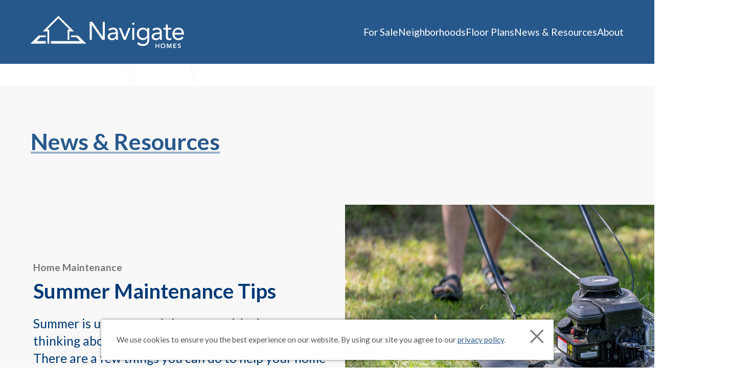

--- FILE ---
content_type: text/html; charset=UTF-8
request_url: https://navigatehomesiowa.com/blog/summer-maintenance-tips/
body_size: 99869
content:
<!DOCTYPE html>
<html lang="en-US">
<head>
	<meta charset="UTF-8" />
	<meta name="viewport" content="width=device-width, initial-scale=1" />
<meta name='robots' content='index, follow, max-image-preview:large, max-snippet:-1, max-video-preview:-1' />

	<!-- This site is optimized with the Yoast SEO plugin v25.6 - https://yoast.com/wordpress/plugins/seo/ -->
	<link rel="canonical" href="https://navigatehomesiowa.com/blog/summer-maintenance-tips/" />
	<meta property="og:locale" content="en_US" />
	<meta property="og:type" content="article" />
	<meta property="og:title" content="Summer Maintenance Tips - Navigate Homes" />
	<meta property="og:description" content="Summer is upon us, and that means it&#039;s time to start thinking about summer maintenance for your home. There are a few things you can do to help your home stay in tip-top shape all season long." />
	<meta property="og:url" content="https://navigatehomesiowa.com/blog/summer-maintenance-tips/" />
	<meta property="og:site_name" content="Navigate Homes" />
	<meta property="article:publisher" content="https://www.facebook.com/navigatehomes/" />
	<meta property="article:modified_time" content="2024-04-05T14:57:14+00:00" />
	<meta property="og:image" content="https://navigatehomesiowa.com/wp-content/uploads/2024/02/summer-main.jpg" />
	<meta property="og:image:width" content="800" />
	<meta property="og:image:height" content="533" />
	<meta property="og:image:type" content="image/jpeg" />
	<meta name="twitter:card" content="summary_large_image" />
	<meta name="twitter:site" content="@NavigateHomes" />
	<script type="application/ld+json" class="yoast-schema-graph">{"@context":"https://schema.org","@graph":[{"@type":"WebPage","@id":"https://navigatehomesiowa.com/blog/summer-maintenance-tips/","url":"https://navigatehomesiowa.com/blog/summer-maintenance-tips/","name":"Summer Maintenance Tips - Navigate Homes","isPartOf":{"@id":"https://navigatehomesiowa.com/#website"},"primaryImageOfPage":{"@id":"https://navigatehomesiowa.com/blog/summer-maintenance-tips/#primaryimage"},"image":{"@id":"https://navigatehomesiowa.com/blog/summer-maintenance-tips/#primaryimage"},"thumbnailUrl":"https://navigatehomesiowa.com/wp-content/uploads/2024/02/summer-main.jpg","datePublished":"2023-06-01T01:56:04+00:00","dateModified":"2024-04-05T14:57:14+00:00","breadcrumb":{"@id":"https://navigatehomesiowa.com/blog/summer-maintenance-tips/#breadcrumb"},"inLanguage":"en-US","potentialAction":[{"@type":"ReadAction","target":["https://navigatehomesiowa.com/blog/summer-maintenance-tips/"]}]},{"@type":"ImageObject","inLanguage":"en-US","@id":"https://navigatehomesiowa.com/blog/summer-maintenance-tips/#primaryimage","url":"https://navigatehomesiowa.com/wp-content/uploads/2024/02/summer-main.jpg","contentUrl":"https://navigatehomesiowa.com/wp-content/uploads/2024/02/summer-main.jpg","width":800,"height":533,"caption":"person cutting grass"},{"@type":"BreadcrumbList","@id":"https://navigatehomesiowa.com/blog/summer-maintenance-tips/#breadcrumb","itemListElement":[{"@type":"ListItem","position":1,"name":"Home","item":"https://navigatehomesiowa.com/"},{"@type":"ListItem","position":2,"name":"Summer Maintenance Tips"}]},{"@type":"WebSite","@id":"https://navigatehomesiowa.com/#website","url":"https://navigatehomesiowa.com/","name":"Navigate Homes","description":"","publisher":{"@id":"https://navigatehomesiowa.com/#organization"},"potentialAction":[{"@type":"SearchAction","target":{"@type":"EntryPoint","urlTemplate":"https://navigatehomesiowa.com/?s={search_term_string}"},"query-input":{"@type":"PropertyValueSpecification","valueRequired":true,"valueName":"search_term_string"}}],"inLanguage":"en-US"},{"@type":"Organization","@id":"https://navigatehomesiowa.com/#organization","name":"Navigate Homes","url":"https://navigatehomesiowa.com/","logo":{"@type":"ImageObject","inLanguage":"en-US","@id":"https://navigatehomesiowa.com/#/schema/logo/image/","url":"https://navigatehomesiowa.com/wp-content/uploads/2024/04/navigate-homes-iowa-logo.png","contentUrl":"https://navigatehomesiowa.com/wp-content/uploads/2024/04/navigate-homes-iowa-logo.png","width":526,"height":137,"caption":"Navigate Homes"},"image":{"@id":"https://navigatehomesiowa.com/#/schema/logo/image/"},"sameAs":["https://www.facebook.com/navigatehomes/","https://x.com/NavigateHomes"]}]}</script>
	<!-- / Yoast SEO plugin. -->


<title>Summer Maintenance Tips - Navigate Homes</title>
<link rel="alternate" type="application/rss+xml" title="Navigate Homes &raquo; Feed" href="https://navigatehomesiowa.com/feed/" />
<link rel="alternate" type="application/rss+xml" title="Navigate Homes &raquo; Comments Feed" href="https://navigatehomesiowa.com/comments/feed/" />
<link rel="alternate" title="oEmbed (JSON)" type="application/json+oembed" href="https://navigatehomesiowa.com/wp-json/oembed/1.0/embed?url=https%3A%2F%2Fnavigatehomesiowa.com%2Fblog%2Fsummer-maintenance-tips%2F" />
<link rel="alternate" title="oEmbed (XML)" type="text/xml+oembed" href="https://navigatehomesiowa.com/wp-json/oembed/1.0/embed?url=https%3A%2F%2Fnavigatehomesiowa.com%2Fblog%2Fsummer-maintenance-tips%2F&#038;format=xml" />
<style id='wp-img-auto-sizes-contain-inline-css'>
img:is([sizes=auto i],[sizes^="auto," i]){contain-intrinsic-size:3000px 1500px}
/*# sourceURL=wp-img-auto-sizes-contain-inline-css */
</style>
<style id='wp-block-paragraph-inline-css'>
.is-small-text{font-size:.875em}.is-regular-text{font-size:1em}.is-large-text{font-size:2.25em}.is-larger-text{font-size:3em}.has-drop-cap:not(:focus):first-letter{float:left;font-size:8.4em;font-style:normal;font-weight:100;line-height:.68;margin:.05em .1em 0 0;text-transform:uppercase}body.rtl .has-drop-cap:not(:focus):first-letter{float:none;margin-left:.1em}p.has-drop-cap.has-background{overflow:hidden}:root :where(p.has-background){padding:1.25em 2.375em}:where(p.has-text-color:not(.has-link-color)) a{color:inherit}p.has-text-align-left[style*="writing-mode:vertical-lr"],p.has-text-align-right[style*="writing-mode:vertical-rl"]{rotate:180deg}
/*# sourceURL=https://navigatehomesiowa.com/wp-includes/blocks/paragraph/style.min.css */
</style>
<style id='wp-block-group-inline-css'>
.wp-block-group{box-sizing:border-box}:where(.wp-block-group.wp-block-group-is-layout-constrained){position:relative}
/*# sourceURL=https://navigatehomesiowa.com/wp-includes/blocks/group/style.min.css */
</style>
<style id='wp-block-group-theme-inline-css'>
:where(.wp-block-group.has-background){padding:1.25em 2.375em}
/*# sourceURL=https://navigatehomesiowa.com/wp-includes/blocks/group/theme.min.css */
</style>
<style id='wp-block-image-inline-css'>
.wp-block-image>a,.wp-block-image>figure>a{display:inline-block}.wp-block-image img{box-sizing:border-box;height:auto;max-width:100%;vertical-align:bottom}@media not (prefers-reduced-motion){.wp-block-image img.hide{visibility:hidden}.wp-block-image img.show{animation:show-content-image .4s}}.wp-block-image[style*=border-radius] img,.wp-block-image[style*=border-radius]>a{border-radius:inherit}.wp-block-image.has-custom-border img{box-sizing:border-box}.wp-block-image.aligncenter{text-align:center}.wp-block-image.alignfull>a,.wp-block-image.alignwide>a{width:100%}.wp-block-image.alignfull img,.wp-block-image.alignwide img{height:auto;width:100%}.wp-block-image .aligncenter,.wp-block-image .alignleft,.wp-block-image .alignright,.wp-block-image.aligncenter,.wp-block-image.alignleft,.wp-block-image.alignright{display:table}.wp-block-image .aligncenter>figcaption,.wp-block-image .alignleft>figcaption,.wp-block-image .alignright>figcaption,.wp-block-image.aligncenter>figcaption,.wp-block-image.alignleft>figcaption,.wp-block-image.alignright>figcaption{caption-side:bottom;display:table-caption}.wp-block-image .alignleft{float:left;margin:.5em 1em .5em 0}.wp-block-image .alignright{float:right;margin:.5em 0 .5em 1em}.wp-block-image .aligncenter{margin-left:auto;margin-right:auto}.wp-block-image :where(figcaption){margin-bottom:1em;margin-top:.5em}.wp-block-image.is-style-circle-mask img{border-radius:9999px}@supports ((-webkit-mask-image:none) or (mask-image:none)) or (-webkit-mask-image:none){.wp-block-image.is-style-circle-mask img{border-radius:0;-webkit-mask-image:url('data:image/svg+xml;utf8,<svg viewBox="0 0 100 100" xmlns="http://www.w3.org/2000/svg"><circle cx="50" cy="50" r="50"/></svg>');mask-image:url('data:image/svg+xml;utf8,<svg viewBox="0 0 100 100" xmlns="http://www.w3.org/2000/svg"><circle cx="50" cy="50" r="50"/></svg>');mask-mode:alpha;-webkit-mask-position:center;mask-position:center;-webkit-mask-repeat:no-repeat;mask-repeat:no-repeat;-webkit-mask-size:contain;mask-size:contain}}:root :where(.wp-block-image.is-style-rounded img,.wp-block-image .is-style-rounded img){border-radius:9999px}.wp-block-image figure{margin:0}.wp-lightbox-container{display:flex;flex-direction:column;position:relative}.wp-lightbox-container img{cursor:zoom-in}.wp-lightbox-container img:hover+button{opacity:1}.wp-lightbox-container button{align-items:center;backdrop-filter:blur(16px) saturate(180%);background-color:#5a5a5a40;border:none;border-radius:4px;cursor:zoom-in;display:flex;height:20px;justify-content:center;opacity:0;padding:0;position:absolute;right:16px;text-align:center;top:16px;width:20px;z-index:100}@media not (prefers-reduced-motion){.wp-lightbox-container button{transition:opacity .2s ease}}.wp-lightbox-container button:focus-visible{outline:3px auto #5a5a5a40;outline:3px auto -webkit-focus-ring-color;outline-offset:3px}.wp-lightbox-container button:hover{cursor:pointer;opacity:1}.wp-lightbox-container button:focus{opacity:1}.wp-lightbox-container button:focus,.wp-lightbox-container button:hover,.wp-lightbox-container button:not(:hover):not(:active):not(.has-background){background-color:#5a5a5a40;border:none}.wp-lightbox-overlay{box-sizing:border-box;cursor:zoom-out;height:100vh;left:0;overflow:hidden;position:fixed;top:0;visibility:hidden;width:100%;z-index:100000}.wp-lightbox-overlay .close-button{align-items:center;cursor:pointer;display:flex;justify-content:center;min-height:40px;min-width:40px;padding:0;position:absolute;right:calc(env(safe-area-inset-right) + 16px);top:calc(env(safe-area-inset-top) + 16px);z-index:5000000}.wp-lightbox-overlay .close-button:focus,.wp-lightbox-overlay .close-button:hover,.wp-lightbox-overlay .close-button:not(:hover):not(:active):not(.has-background){background:none;border:none}.wp-lightbox-overlay .lightbox-image-container{height:var(--wp--lightbox-container-height);left:50%;overflow:hidden;position:absolute;top:50%;transform:translate(-50%,-50%);transform-origin:top left;width:var(--wp--lightbox-container-width);z-index:9999999999}.wp-lightbox-overlay .wp-block-image{align-items:center;box-sizing:border-box;display:flex;height:100%;justify-content:center;margin:0;position:relative;transform-origin:0 0;width:100%;z-index:3000000}.wp-lightbox-overlay .wp-block-image img{height:var(--wp--lightbox-image-height);min-height:var(--wp--lightbox-image-height);min-width:var(--wp--lightbox-image-width);width:var(--wp--lightbox-image-width)}.wp-lightbox-overlay .wp-block-image figcaption{display:none}.wp-lightbox-overlay button{background:none;border:none}.wp-lightbox-overlay .scrim{background-color:#fff;height:100%;opacity:.9;position:absolute;width:100%;z-index:2000000}.wp-lightbox-overlay.active{visibility:visible}@media not (prefers-reduced-motion){.wp-lightbox-overlay.active{animation:turn-on-visibility .25s both}.wp-lightbox-overlay.active img{animation:turn-on-visibility .35s both}.wp-lightbox-overlay.show-closing-animation:not(.active){animation:turn-off-visibility .35s both}.wp-lightbox-overlay.show-closing-animation:not(.active) img{animation:turn-off-visibility .25s both}.wp-lightbox-overlay.zoom.active{animation:none;opacity:1;visibility:visible}.wp-lightbox-overlay.zoom.active .lightbox-image-container{animation:lightbox-zoom-in .4s}.wp-lightbox-overlay.zoom.active .lightbox-image-container img{animation:none}.wp-lightbox-overlay.zoom.active .scrim{animation:turn-on-visibility .4s forwards}.wp-lightbox-overlay.zoom.show-closing-animation:not(.active){animation:none}.wp-lightbox-overlay.zoom.show-closing-animation:not(.active) .lightbox-image-container{animation:lightbox-zoom-out .4s}.wp-lightbox-overlay.zoom.show-closing-animation:not(.active) .lightbox-image-container img{animation:none}.wp-lightbox-overlay.zoom.show-closing-animation:not(.active) .scrim{animation:turn-off-visibility .4s forwards}}@keyframes show-content-image{0%{visibility:hidden}99%{visibility:hidden}to{visibility:visible}}@keyframes turn-on-visibility{0%{opacity:0}to{opacity:1}}@keyframes turn-off-visibility{0%{opacity:1;visibility:visible}99%{opacity:0;visibility:visible}to{opacity:0;visibility:hidden}}@keyframes lightbox-zoom-in{0%{transform:translate(calc((-100vw + var(--wp--lightbox-scrollbar-width))/2 + var(--wp--lightbox-initial-left-position)),calc(-50vh + var(--wp--lightbox-initial-top-position))) scale(var(--wp--lightbox-scale))}to{transform:translate(-50%,-50%) scale(1)}}@keyframes lightbox-zoom-out{0%{transform:translate(-50%,-50%) scale(1);visibility:visible}99%{visibility:visible}to{transform:translate(calc((-100vw + var(--wp--lightbox-scrollbar-width))/2 + var(--wp--lightbox-initial-left-position)),calc(-50vh + var(--wp--lightbox-initial-top-position))) scale(var(--wp--lightbox-scale));visibility:hidden}}
/*# sourceURL=https://navigatehomesiowa.com/wp-includes/blocks/image/style.min.css */
</style>
<style id='wp-block-image-theme-inline-css'>
:root :where(.wp-block-image figcaption){color:#555;font-size:13px;text-align:center}.is-dark-theme :root :where(.wp-block-image figcaption){color:#ffffffa6}.wp-block-image{margin:0 0 1em}
/*# sourceURL=https://navigatehomesiowa.com/wp-includes/blocks/image/theme.min.css */
</style>
<style id='wp-block-button-inline-css'>
.wp-block-button__link{align-content:center;box-sizing:border-box;cursor:pointer;display:inline-block;height:100%;text-align:center;word-break:break-word}.wp-block-button__link.aligncenter{text-align:center}.wp-block-button__link.alignright{text-align:right}:where(.wp-block-button__link){border-radius:9999px;box-shadow:none;padding:calc(.667em + 2px) calc(1.333em + 2px);text-decoration:none}.wp-block-button[style*=text-decoration] .wp-block-button__link{text-decoration:inherit}.wp-block-buttons>.wp-block-button.has-custom-width{max-width:none}.wp-block-buttons>.wp-block-button.has-custom-width .wp-block-button__link{width:100%}.wp-block-buttons>.wp-block-button.has-custom-font-size .wp-block-button__link{font-size:inherit}.wp-block-buttons>.wp-block-button.wp-block-button__width-25{width:calc(25% - var(--wp--style--block-gap, .5em)*.75)}.wp-block-buttons>.wp-block-button.wp-block-button__width-50{width:calc(50% - var(--wp--style--block-gap, .5em)*.5)}.wp-block-buttons>.wp-block-button.wp-block-button__width-75{width:calc(75% - var(--wp--style--block-gap, .5em)*.25)}.wp-block-buttons>.wp-block-button.wp-block-button__width-100{flex-basis:100%;width:100%}.wp-block-buttons.is-vertical>.wp-block-button.wp-block-button__width-25{width:25%}.wp-block-buttons.is-vertical>.wp-block-button.wp-block-button__width-50{width:50%}.wp-block-buttons.is-vertical>.wp-block-button.wp-block-button__width-75{width:75%}.wp-block-button.is-style-squared,.wp-block-button__link.wp-block-button.is-style-squared{border-radius:0}.wp-block-button.no-border-radius,.wp-block-button__link.no-border-radius{border-radius:0!important}:root :where(.wp-block-button .wp-block-button__link.is-style-outline),:root :where(.wp-block-button.is-style-outline>.wp-block-button__link){border:2px solid;padding:.667em 1.333em}:root :where(.wp-block-button .wp-block-button__link.is-style-outline:not(.has-text-color)),:root :where(.wp-block-button.is-style-outline>.wp-block-button__link:not(.has-text-color)){color:currentColor}:root :where(.wp-block-button .wp-block-button__link.is-style-outline:not(.has-background)),:root :where(.wp-block-button.is-style-outline>.wp-block-button__link:not(.has-background)){background-color:initial;background-image:none}
/*# sourceURL=https://navigatehomesiowa.com/wp-includes/blocks/button/style.min.css */
</style>
<style id='wp-block-buttons-inline-css'>
.wp-block-buttons{box-sizing:border-box}.wp-block-buttons.is-vertical{flex-direction:column}.wp-block-buttons.is-vertical>.wp-block-button:last-child{margin-bottom:0}.wp-block-buttons>.wp-block-button{display:inline-block;margin:0}.wp-block-buttons.is-content-justification-left{justify-content:flex-start}.wp-block-buttons.is-content-justification-left.is-vertical{align-items:flex-start}.wp-block-buttons.is-content-justification-center{justify-content:center}.wp-block-buttons.is-content-justification-center.is-vertical{align-items:center}.wp-block-buttons.is-content-justification-right{justify-content:flex-end}.wp-block-buttons.is-content-justification-right.is-vertical{align-items:flex-end}.wp-block-buttons.is-content-justification-space-between{justify-content:space-between}.wp-block-buttons.aligncenter{text-align:center}.wp-block-buttons:not(.is-content-justification-space-between,.is-content-justification-right,.is-content-justification-left,.is-content-justification-center) .wp-block-button.aligncenter{margin-left:auto;margin-right:auto;width:100%}.wp-block-buttons[style*=text-decoration] .wp-block-button,.wp-block-buttons[style*=text-decoration] .wp-block-button__link{text-decoration:inherit}.wp-block-buttons.has-custom-font-size .wp-block-button__link{font-size:inherit}.wp-block-buttons .wp-block-button__link{width:100%}.wp-block-button.aligncenter{text-align:center}
/*# sourceURL=https://navigatehomesiowa.com/wp-includes/blocks/buttons/style.min.css */
</style>
<style id='wp-block-heading-inline-css'>
h1:where(.wp-block-heading).has-background,h2:where(.wp-block-heading).has-background,h3:where(.wp-block-heading).has-background,h4:where(.wp-block-heading).has-background,h5:where(.wp-block-heading).has-background,h6:where(.wp-block-heading).has-background{padding:1.25em 2.375em}h1.has-text-align-left[style*=writing-mode]:where([style*=vertical-lr]),h1.has-text-align-right[style*=writing-mode]:where([style*=vertical-rl]),h2.has-text-align-left[style*=writing-mode]:where([style*=vertical-lr]),h2.has-text-align-right[style*=writing-mode]:where([style*=vertical-rl]),h3.has-text-align-left[style*=writing-mode]:where([style*=vertical-lr]),h3.has-text-align-right[style*=writing-mode]:where([style*=vertical-rl]),h4.has-text-align-left[style*=writing-mode]:where([style*=vertical-lr]),h4.has-text-align-right[style*=writing-mode]:where([style*=vertical-rl]),h5.has-text-align-left[style*=writing-mode]:where([style*=vertical-lr]),h5.has-text-align-right[style*=writing-mode]:where([style*=vertical-rl]),h6.has-text-align-left[style*=writing-mode]:where([style*=vertical-lr]),h6.has-text-align-right[style*=writing-mode]:where([style*=vertical-rl]){rotate:180deg}
/*# sourceURL=https://navigatehomesiowa.com/wp-includes/blocks/heading/style.min.css */
</style>
<style id='wp-block-columns-inline-css'>
.wp-block-columns{box-sizing:border-box;display:flex;flex-wrap:wrap!important}@media (min-width:782px){.wp-block-columns{flex-wrap:nowrap!important}}.wp-block-columns{align-items:normal!important}.wp-block-columns.are-vertically-aligned-top{align-items:flex-start}.wp-block-columns.are-vertically-aligned-center{align-items:center}.wp-block-columns.are-vertically-aligned-bottom{align-items:flex-end}@media (max-width:781px){.wp-block-columns:not(.is-not-stacked-on-mobile)>.wp-block-column{flex-basis:100%!important}}@media (min-width:782px){.wp-block-columns:not(.is-not-stacked-on-mobile)>.wp-block-column{flex-basis:0;flex-grow:1}.wp-block-columns:not(.is-not-stacked-on-mobile)>.wp-block-column[style*=flex-basis]{flex-grow:0}}.wp-block-columns.is-not-stacked-on-mobile{flex-wrap:nowrap!important}.wp-block-columns.is-not-stacked-on-mobile>.wp-block-column{flex-basis:0;flex-grow:1}.wp-block-columns.is-not-stacked-on-mobile>.wp-block-column[style*=flex-basis]{flex-grow:0}:where(.wp-block-columns){margin-bottom:1.75em}:where(.wp-block-columns.has-background){padding:1.25em 2.375em}.wp-block-column{flex-grow:1;min-width:0;overflow-wrap:break-word;word-break:break-word}.wp-block-column.is-vertically-aligned-top{align-self:flex-start}.wp-block-column.is-vertically-aligned-center{align-self:center}.wp-block-column.is-vertically-aligned-bottom{align-self:flex-end}.wp-block-column.is-vertically-aligned-stretch{align-self:stretch}.wp-block-column.is-vertically-aligned-bottom,.wp-block-column.is-vertically-aligned-center,.wp-block-column.is-vertically-aligned-top{width:100%}
/*# sourceURL=https://navigatehomesiowa.com/wp-includes/blocks/columns/style.min.css */
</style>
<style id='wp-block-template-part-theme-inline-css'>
:root :where(.wp-block-template-part.has-background){margin-bottom:0;margin-top:0;padding:1.25em 2.375em}
/*# sourceURL=https://navigatehomesiowa.com/wp-includes/blocks/template-part/theme.min.css */
</style>
<style id='wp-block-post-title-inline-css'>
.wp-block-post-title{box-sizing:border-box;word-break:break-word}.wp-block-post-title :where(a){display:inline-block;font-family:inherit;font-size:inherit;font-style:inherit;font-weight:inherit;letter-spacing:inherit;line-height:inherit;text-decoration:inherit}
/*# sourceURL=https://navigatehomesiowa.com/wp-includes/blocks/post-title/style.min.css */
</style>
<style id='wp-block-post-excerpt-inline-css'>
:where(.wp-block-post-excerpt){box-sizing:border-box;margin-bottom:var(--wp--style--block-gap);margin-top:var(--wp--style--block-gap)}.wp-block-post-excerpt__excerpt{margin-bottom:0;margin-top:0}.wp-block-post-excerpt__more-text{margin-bottom:0;margin-top:var(--wp--style--block-gap)}.wp-block-post-excerpt__more-link{display:inline-block}
/*# sourceURL=https://navigatehomesiowa.com/wp-includes/blocks/post-excerpt/style.min.css */
</style>
<style id='wp-block-post-author-name-inline-css'>
.wp-block-post-author-name{box-sizing:border-box}
/*# sourceURL=https://navigatehomesiowa.com/wp-includes/blocks/post-author-name/style.min.css */
</style>
<style id='wp-block-post-date-inline-css'>
.wp-block-post-date{box-sizing:border-box}
/*# sourceURL=https://navigatehomesiowa.com/wp-includes/blocks/post-date/style.min.css */
</style>
<style id='wp-block-post-featured-image-inline-css'>
.wp-block-post-featured-image{margin-left:0;margin-right:0}.wp-block-post-featured-image a{display:block;height:100%}.wp-block-post-featured-image :where(img){box-sizing:border-box;height:auto;max-width:100%;vertical-align:bottom;width:100%}.wp-block-post-featured-image.alignfull img,.wp-block-post-featured-image.alignwide img{width:100%}.wp-block-post-featured-image .wp-block-post-featured-image__overlay.has-background-dim{background-color:#000;inset:0;position:absolute}.wp-block-post-featured-image{position:relative}.wp-block-post-featured-image .wp-block-post-featured-image__overlay.has-background-gradient{background-color:initial}.wp-block-post-featured-image .wp-block-post-featured-image__overlay.has-background-dim-0{opacity:0}.wp-block-post-featured-image .wp-block-post-featured-image__overlay.has-background-dim-10{opacity:.1}.wp-block-post-featured-image .wp-block-post-featured-image__overlay.has-background-dim-20{opacity:.2}.wp-block-post-featured-image .wp-block-post-featured-image__overlay.has-background-dim-30{opacity:.3}.wp-block-post-featured-image .wp-block-post-featured-image__overlay.has-background-dim-40{opacity:.4}.wp-block-post-featured-image .wp-block-post-featured-image__overlay.has-background-dim-50{opacity:.5}.wp-block-post-featured-image .wp-block-post-featured-image__overlay.has-background-dim-60{opacity:.6}.wp-block-post-featured-image .wp-block-post-featured-image__overlay.has-background-dim-70{opacity:.7}.wp-block-post-featured-image .wp-block-post-featured-image__overlay.has-background-dim-80{opacity:.8}.wp-block-post-featured-image .wp-block-post-featured-image__overlay.has-background-dim-90{opacity:.9}.wp-block-post-featured-image .wp-block-post-featured-image__overlay.has-background-dim-100{opacity:1}.wp-block-post-featured-image:where(.alignleft,.alignright){width:100%}
/*# sourceURL=https://navigatehomesiowa.com/wp-includes/blocks/post-featured-image/style.min.css */
</style>
<style id='wp-block-post-content-inline-css'>
.wp-block-post-content{display:flow-root}
/*# sourceURL=https://navigatehomesiowa.com/wp-includes/blocks/post-content/style.min.css */
</style>
<style id='wp-block-list-inline-css'>
ol,ul{box-sizing:border-box}:root :where(.wp-block-list.has-background){padding:1.25em 2.375em}
/*# sourceURL=https://navigatehomesiowa.com/wp-includes/blocks/list/style.min.css */
</style>
<style id='wp-block-library-inline-css'>
:root{--wp-block-synced-color:#7a00df;--wp-block-synced-color--rgb:122,0,223;--wp-bound-block-color:var(--wp-block-synced-color);--wp-editor-canvas-background:#ddd;--wp-admin-theme-color:#007cba;--wp-admin-theme-color--rgb:0,124,186;--wp-admin-theme-color-darker-10:#006ba1;--wp-admin-theme-color-darker-10--rgb:0,107,160.5;--wp-admin-theme-color-darker-20:#005a87;--wp-admin-theme-color-darker-20--rgb:0,90,135;--wp-admin-border-width-focus:2px}@media (min-resolution:192dpi){:root{--wp-admin-border-width-focus:1.5px}}.wp-element-button{cursor:pointer}:root .has-very-light-gray-background-color{background-color:#eee}:root .has-very-dark-gray-background-color{background-color:#313131}:root .has-very-light-gray-color{color:#eee}:root .has-very-dark-gray-color{color:#313131}:root .has-vivid-green-cyan-to-vivid-cyan-blue-gradient-background{background:linear-gradient(135deg,#00d084,#0693e3)}:root .has-purple-crush-gradient-background{background:linear-gradient(135deg,#34e2e4,#4721fb 50%,#ab1dfe)}:root .has-hazy-dawn-gradient-background{background:linear-gradient(135deg,#faaca8,#dad0ec)}:root .has-subdued-olive-gradient-background{background:linear-gradient(135deg,#fafae1,#67a671)}:root .has-atomic-cream-gradient-background{background:linear-gradient(135deg,#fdd79a,#004a59)}:root .has-nightshade-gradient-background{background:linear-gradient(135deg,#330968,#31cdcf)}:root .has-midnight-gradient-background{background:linear-gradient(135deg,#020381,#2874fc)}:root{--wp--preset--font-size--normal:16px;--wp--preset--font-size--huge:42px}.has-regular-font-size{font-size:1em}.has-larger-font-size{font-size:2.625em}.has-normal-font-size{font-size:var(--wp--preset--font-size--normal)}.has-huge-font-size{font-size:var(--wp--preset--font-size--huge)}.has-text-align-center{text-align:center}.has-text-align-left{text-align:left}.has-text-align-right{text-align:right}.has-fit-text{white-space:nowrap!important}#end-resizable-editor-section{display:none}.aligncenter{clear:both}.items-justified-left{justify-content:flex-start}.items-justified-center{justify-content:center}.items-justified-right{justify-content:flex-end}.items-justified-space-between{justify-content:space-between}.screen-reader-text{border:0;clip-path:inset(50%);height:1px;margin:-1px;overflow:hidden;padding:0;position:absolute;width:1px;word-wrap:normal!important}.screen-reader-text:focus{background-color:#ddd;clip-path:none;color:#444;display:block;font-size:1em;height:auto;left:5px;line-height:normal;padding:15px 23px 14px;text-decoration:none;top:5px;width:auto;z-index:100000}html :where(.has-border-color){border-style:solid}html :where([style*=border-top-color]){border-top-style:solid}html :where([style*=border-right-color]){border-right-style:solid}html :where([style*=border-bottom-color]){border-bottom-style:solid}html :where([style*=border-left-color]){border-left-style:solid}html :where([style*=border-width]){border-style:solid}html :where([style*=border-top-width]){border-top-style:solid}html :where([style*=border-right-width]){border-right-style:solid}html :where([style*=border-bottom-width]){border-bottom-style:solid}html :where([style*=border-left-width]){border-left-style:solid}html :where(img[class*=wp-image-]){height:auto;max-width:100%}:where(figure){margin:0 0 1em}html :where(.is-position-sticky){--wp-admin--admin-bar--position-offset:var(--wp-admin--admin-bar--height,0px)}@media screen and (max-width:600px){html :where(.is-position-sticky){--wp-admin--admin-bar--position-offset:0px}}
/*# sourceURL=/wp-includes/css/dist/block-library/common.min.css */
</style>
<style id='global-styles-inline-css'>
:root{--wp--preset--aspect-ratio--square: 1;--wp--preset--aspect-ratio--4-3: 4/3;--wp--preset--aspect-ratio--3-4: 3/4;--wp--preset--aspect-ratio--3-2: 3/2;--wp--preset--aspect-ratio--2-3: 2/3;--wp--preset--aspect-ratio--16-9: 16/9;--wp--preset--aspect-ratio--9-16: 9/16;--wp--preset--color--black: #000000;--wp--preset--color--cyan-bluish-gray: #abb8c3;--wp--preset--color--white: #ffffff;--wp--preset--color--pale-pink: #f78da7;--wp--preset--color--vivid-red: #cf2e2e;--wp--preset--color--luminous-vivid-orange: #ff6900;--wp--preset--color--luminous-vivid-amber: #fcb900;--wp--preset--color--light-green-cyan: #7bdcb5;--wp--preset--color--vivid-green-cyan: #00d084;--wp--preset--color--pale-cyan-blue: #8ed1fc;--wp--preset--color--vivid-cyan-blue: #0693e3;--wp--preset--color--vivid-purple: #9b51e0;--wp--preset--color--theme-xxlgray: #f8f8f8;--wp--preset--color--theme-dblue: #003a76;--wp--preset--color--theme-blue: #27588b;--wp--preset--color--theme-white: #ffffff;--wp--preset--color--theme-black: #231F20;--wp--preset--gradient--vivid-cyan-blue-to-vivid-purple: linear-gradient(135deg,rgb(6,147,227) 0%,rgb(155,81,224) 100%);--wp--preset--gradient--light-green-cyan-to-vivid-green-cyan: linear-gradient(135deg,rgb(122,220,180) 0%,rgb(0,208,130) 100%);--wp--preset--gradient--luminous-vivid-amber-to-luminous-vivid-orange: linear-gradient(135deg,rgb(252,185,0) 0%,rgb(255,105,0) 100%);--wp--preset--gradient--luminous-vivid-orange-to-vivid-red: linear-gradient(135deg,rgb(255,105,0) 0%,rgb(207,46,46) 100%);--wp--preset--gradient--very-light-gray-to-cyan-bluish-gray: linear-gradient(135deg,rgb(238,238,238) 0%,rgb(169,184,195) 100%);--wp--preset--gradient--cool-to-warm-spectrum: linear-gradient(135deg,rgb(74,234,220) 0%,rgb(151,120,209) 20%,rgb(207,42,186) 40%,rgb(238,44,130) 60%,rgb(251,105,98) 80%,rgb(254,248,76) 100%);--wp--preset--gradient--blush-light-purple: linear-gradient(135deg,rgb(255,206,236) 0%,rgb(152,150,240) 100%);--wp--preset--gradient--blush-bordeaux: linear-gradient(135deg,rgb(254,205,165) 0%,rgb(254,45,45) 50%,rgb(107,0,62) 100%);--wp--preset--gradient--luminous-dusk: linear-gradient(135deg,rgb(255,203,112) 0%,rgb(199,81,192) 50%,rgb(65,88,208) 100%);--wp--preset--gradient--pale-ocean: linear-gradient(135deg,rgb(255,245,203) 0%,rgb(182,227,212) 50%,rgb(51,167,181) 100%);--wp--preset--gradient--electric-grass: linear-gradient(135deg,rgb(202,248,128) 0%,rgb(113,206,126) 100%);--wp--preset--gradient--midnight: linear-gradient(135deg,rgb(2,3,129) 0%,rgb(40,116,252) 100%);--wp--preset--font-size--small: 13px;--wp--preset--font-size--medium: 20px;--wp--preset--font-size--large: 36px;--wp--preset--font-size--x-large: 42px;--wp--preset--font-size--xlarge: 1.6rem;--wp--preset--spacing--20: 0.44rem;--wp--preset--spacing--30: 0.67rem;--wp--preset--spacing--40: 1rem;--wp--preset--spacing--50: 1.5rem;--wp--preset--spacing--60: 2.25rem;--wp--preset--spacing--70: 3.38rem;--wp--preset--spacing--80: 5.06rem;--wp--preset--shadow--natural: 6px 6px 9px rgba(0, 0, 0, 0.2);--wp--preset--shadow--deep: 12px 12px 50px rgba(0, 0, 0, 0.4);--wp--preset--shadow--sharp: 6px 6px 0px rgba(0, 0, 0, 0.2);--wp--preset--shadow--outlined: 6px 6px 0px -3px rgb(255, 255, 255), 6px 6px rgb(0, 0, 0);--wp--preset--shadow--crisp: 6px 6px 0px rgb(0, 0, 0);--wp--custom--sizing--medium: 975px;--wp--custom--spacing--60: 60px;--wp--custom--spacing--50: 50px;}:root { --wp--style--global--content-size: 1300px;--wp--style--global--wide-size: 1300px; }:where(body) { margin: 0; }.wp-site-blocks > .alignleft { float: left; margin-right: 2em; }.wp-site-blocks > .alignright { float: right; margin-left: 2em; }.wp-site-blocks > .aligncenter { justify-content: center; margin-left: auto; margin-right: auto; }:where(.is-layout-flex){gap: 0.5em;}:where(.is-layout-grid){gap: 0.5em;}.is-layout-flow > .alignleft{float: left;margin-inline-start: 0;margin-inline-end: 2em;}.is-layout-flow > .alignright{float: right;margin-inline-start: 2em;margin-inline-end: 0;}.is-layout-flow > .aligncenter{margin-left: auto !important;margin-right: auto !important;}.is-layout-constrained > .alignleft{float: left;margin-inline-start: 0;margin-inline-end: 2em;}.is-layout-constrained > .alignright{float: right;margin-inline-start: 2em;margin-inline-end: 0;}.is-layout-constrained > .aligncenter{margin-left: auto !important;margin-right: auto !important;}.is-layout-constrained > :where(:not(.alignleft):not(.alignright):not(.alignfull)){max-width: var(--wp--style--global--content-size);margin-left: auto !important;margin-right: auto !important;}.is-layout-constrained > .alignwide{max-width: var(--wp--style--global--wide-size);}body .is-layout-flex{display: flex;}.is-layout-flex{flex-wrap: wrap;align-items: center;}.is-layout-flex > :is(*, div){margin: 0;}body .is-layout-grid{display: grid;}.is-layout-grid > :is(*, div){margin: 0;}body{padding-top: 0px;padding-right: 0px;padding-bottom: 0px;padding-left: 0px;}a:where(:not(.wp-element-button)){text-decoration: underline;}:root :where(.wp-element-button, .wp-block-button__link){background-color: #32373c;border-width: 0;color: #fff;font-family: inherit;font-size: inherit;font-style: inherit;font-weight: inherit;letter-spacing: inherit;line-height: inherit;padding-top: calc(0.667em + 2px);padding-right: calc(1.333em + 2px);padding-bottom: calc(0.667em + 2px);padding-left: calc(1.333em + 2px);text-decoration: none;text-transform: inherit;}.has-black-color{color: var(--wp--preset--color--black) !important;}.has-cyan-bluish-gray-color{color: var(--wp--preset--color--cyan-bluish-gray) !important;}.has-white-color{color: var(--wp--preset--color--white) !important;}.has-pale-pink-color{color: var(--wp--preset--color--pale-pink) !important;}.has-vivid-red-color{color: var(--wp--preset--color--vivid-red) !important;}.has-luminous-vivid-orange-color{color: var(--wp--preset--color--luminous-vivid-orange) !important;}.has-luminous-vivid-amber-color{color: var(--wp--preset--color--luminous-vivid-amber) !important;}.has-light-green-cyan-color{color: var(--wp--preset--color--light-green-cyan) !important;}.has-vivid-green-cyan-color{color: var(--wp--preset--color--vivid-green-cyan) !important;}.has-pale-cyan-blue-color{color: var(--wp--preset--color--pale-cyan-blue) !important;}.has-vivid-cyan-blue-color{color: var(--wp--preset--color--vivid-cyan-blue) !important;}.has-vivid-purple-color{color: var(--wp--preset--color--vivid-purple) !important;}.has-theme-xxlgray-color{color: var(--wp--preset--color--theme-xxlgray) !important;}.has-theme-dblue-color{color: var(--wp--preset--color--theme-dblue) !important;}.has-theme-blue-color{color: var(--wp--preset--color--theme-blue) !important;}.has-theme-white-color{color: var(--wp--preset--color--theme-white) !important;}.has-theme-black-color{color: var(--wp--preset--color--theme-black) !important;}.has-black-background-color{background-color: var(--wp--preset--color--black) !important;}.has-cyan-bluish-gray-background-color{background-color: var(--wp--preset--color--cyan-bluish-gray) !important;}.has-white-background-color{background-color: var(--wp--preset--color--white) !important;}.has-pale-pink-background-color{background-color: var(--wp--preset--color--pale-pink) !important;}.has-vivid-red-background-color{background-color: var(--wp--preset--color--vivid-red) !important;}.has-luminous-vivid-orange-background-color{background-color: var(--wp--preset--color--luminous-vivid-orange) !important;}.has-luminous-vivid-amber-background-color{background-color: var(--wp--preset--color--luminous-vivid-amber) !important;}.has-light-green-cyan-background-color{background-color: var(--wp--preset--color--light-green-cyan) !important;}.has-vivid-green-cyan-background-color{background-color: var(--wp--preset--color--vivid-green-cyan) !important;}.has-pale-cyan-blue-background-color{background-color: var(--wp--preset--color--pale-cyan-blue) !important;}.has-vivid-cyan-blue-background-color{background-color: var(--wp--preset--color--vivid-cyan-blue) !important;}.has-vivid-purple-background-color{background-color: var(--wp--preset--color--vivid-purple) !important;}.has-theme-xxlgray-background-color{background-color: var(--wp--preset--color--theme-xxlgray) !important;}.has-theme-dblue-background-color{background-color: var(--wp--preset--color--theme-dblue) !important;}.has-theme-blue-background-color{background-color: var(--wp--preset--color--theme-blue) !important;}.has-theme-white-background-color{background-color: var(--wp--preset--color--theme-white) !important;}.has-theme-black-background-color{background-color: var(--wp--preset--color--theme-black) !important;}.has-black-border-color{border-color: var(--wp--preset--color--black) !important;}.has-cyan-bluish-gray-border-color{border-color: var(--wp--preset--color--cyan-bluish-gray) !important;}.has-white-border-color{border-color: var(--wp--preset--color--white) !important;}.has-pale-pink-border-color{border-color: var(--wp--preset--color--pale-pink) !important;}.has-vivid-red-border-color{border-color: var(--wp--preset--color--vivid-red) !important;}.has-luminous-vivid-orange-border-color{border-color: var(--wp--preset--color--luminous-vivid-orange) !important;}.has-luminous-vivid-amber-border-color{border-color: var(--wp--preset--color--luminous-vivid-amber) !important;}.has-light-green-cyan-border-color{border-color: var(--wp--preset--color--light-green-cyan) !important;}.has-vivid-green-cyan-border-color{border-color: var(--wp--preset--color--vivid-green-cyan) !important;}.has-pale-cyan-blue-border-color{border-color: var(--wp--preset--color--pale-cyan-blue) !important;}.has-vivid-cyan-blue-border-color{border-color: var(--wp--preset--color--vivid-cyan-blue) !important;}.has-vivid-purple-border-color{border-color: var(--wp--preset--color--vivid-purple) !important;}.has-theme-xxlgray-border-color{border-color: var(--wp--preset--color--theme-xxlgray) !important;}.has-theme-dblue-border-color{border-color: var(--wp--preset--color--theme-dblue) !important;}.has-theme-blue-border-color{border-color: var(--wp--preset--color--theme-blue) !important;}.has-theme-white-border-color{border-color: var(--wp--preset--color--theme-white) !important;}.has-theme-black-border-color{border-color: var(--wp--preset--color--theme-black) !important;}.has-vivid-cyan-blue-to-vivid-purple-gradient-background{background: var(--wp--preset--gradient--vivid-cyan-blue-to-vivid-purple) !important;}.has-light-green-cyan-to-vivid-green-cyan-gradient-background{background: var(--wp--preset--gradient--light-green-cyan-to-vivid-green-cyan) !important;}.has-luminous-vivid-amber-to-luminous-vivid-orange-gradient-background{background: var(--wp--preset--gradient--luminous-vivid-amber-to-luminous-vivid-orange) !important;}.has-luminous-vivid-orange-to-vivid-red-gradient-background{background: var(--wp--preset--gradient--luminous-vivid-orange-to-vivid-red) !important;}.has-very-light-gray-to-cyan-bluish-gray-gradient-background{background: var(--wp--preset--gradient--very-light-gray-to-cyan-bluish-gray) !important;}.has-cool-to-warm-spectrum-gradient-background{background: var(--wp--preset--gradient--cool-to-warm-spectrum) !important;}.has-blush-light-purple-gradient-background{background: var(--wp--preset--gradient--blush-light-purple) !important;}.has-blush-bordeaux-gradient-background{background: var(--wp--preset--gradient--blush-bordeaux) !important;}.has-luminous-dusk-gradient-background{background: var(--wp--preset--gradient--luminous-dusk) !important;}.has-pale-ocean-gradient-background{background: var(--wp--preset--gradient--pale-ocean) !important;}.has-electric-grass-gradient-background{background: var(--wp--preset--gradient--electric-grass) !important;}.has-midnight-gradient-background{background: var(--wp--preset--gradient--midnight) !important;}.has-small-font-size{font-size: var(--wp--preset--font-size--small) !important;}.has-medium-font-size{font-size: var(--wp--preset--font-size--medium) !important;}.has-large-font-size{font-size: var(--wp--preset--font-size--large) !important;}.has-x-large-font-size{font-size: var(--wp--preset--font-size--x-large) !important;}.has-xlarge-font-size{font-size: var(--wp--preset--font-size--xlarge) !important;}
.theme-footer .logo a,
.theme-header .logo a { 
display: block; 
}
:where(.wp-block-columns.is-layout-flex){gap: 2em;}:where(.wp-block-columns.is-layout-grid){gap: 2em;}
/*# sourceURL=global-styles-inline-css */
</style>
<style id='block-style-variation-styles-inline-css'>
:root :where(.wp-block-button.is-style-outline--1 .wp-block-button__link){background: transparent none;border-color: currentColor;border-width: 2px;border-style: solid;color: currentColor;padding-top: 0.667em;padding-right: 1.33em;padding-bottom: 0.667em;padding-left: 1.33em;}
:root :where(.wp-block-button.is-style-outline--2 .wp-block-button__link){background: transparent none;border-color: currentColor;border-width: 2px;border-style: solid;color: currentColor;padding-top: 0.667em;padding-right: 1.33em;padding-bottom: 0.667em;padding-left: 1.33em;}
:root :where(.wp-block-button.is-style-outline--3 .wp-block-button__link){background: transparent none;border-color: currentColor;border-width: 2px;border-style: solid;color: currentColor;padding-top: 0.667em;padding-right: 1.33em;padding-bottom: 0.667em;padding-left: 1.33em;}
:root :where(.wp-block-button.is-style-outline--4 .wp-block-button__link){background: transparent none;border-color: currentColor;border-width: 2px;border-style: solid;color: currentColor;padding-top: 0.667em;padding-right: 1.33em;padding-bottom: 0.667em;padding-left: 1.33em;}
:root :where(.wp-block-button.is-style-outline--5 .wp-block-button__link){background: transparent none;border-color: currentColor;border-width: 2px;border-style: solid;color: currentColor;padding-top: 0.667em;padding-right: 1.33em;padding-bottom: 0.667em;padding-left: 1.33em;}
:root :where(.wp-block-button.is-style-outline--6 .wp-block-button__link){background: transparent none;border-color: currentColor;border-width: 2px;border-style: solid;color: currentColor;padding-top: 0.667em;padding-right: 1.33em;padding-bottom: 0.667em;padding-left: 1.33em;}
:root :where(.wp-block-button.is-style-outline--7 .wp-block-button__link){background: transparent none;border-color: currentColor;border-width: 2px;border-style: solid;color: currentColor;padding-top: 0.667em;padding-right: 1.33em;padding-bottom: 0.667em;padding-left: 1.33em;}
/*# sourceURL=block-style-variation-styles-inline-css */
</style>
<style id='wp-emoji-styles-inline-css'>

	img.wp-smiley, img.emoji {
		display: inline !important;
		border: none !important;
		box-shadow: none !important;
		height: 1em !important;
		width: 1em !important;
		margin: 0 0.07em !important;
		vertical-align: -0.1em !important;
		background: none !important;
		padding: 0 !important;
	}
/*# sourceURL=wp-emoji-styles-inline-css */
</style>
<style id='wp-block-template-skip-link-inline-css'>

		.skip-link.screen-reader-text {
			border: 0;
			clip-path: inset(50%);
			height: 1px;
			margin: -1px;
			overflow: hidden;
			padding: 0;
			position: absolute !important;
			width: 1px;
			word-wrap: normal !important;
		}

		.skip-link.screen-reader-text:focus {
			background-color: #eee;
			clip-path: none;
			color: #444;
			display: block;
			font-size: 1em;
			height: auto;
			left: 5px;
			line-height: normal;
			padding: 15px 23px 14px;
			text-decoration: none;
			top: 5px;
			width: auto;
			z-index: 100000;
		}
/*# sourceURL=wp-block-template-skip-link-inline-css */
</style>
<link rel='stylesheet' id='theme-define-css' href='https://navigatehomesiowa.com/wp-content/themes/navigatehomes/style.css?ver=1.0.0' media='all' />
<link rel='stylesheet' id='theme-styles-css' href='https://navigatehomesiowa.com/wp-content/themes/navigatehomes/dist/main.min.css?ver=1.0.0' media='all' />
<link rel='stylesheet' id='print-styles-css' href='https://navigatehomesiowa.com/wp-content/themes/navigatehomes/dist/print.min.css?ver=1.0.0' media='print' />
<link rel="https://api.w.org/" href="https://navigatehomesiowa.com/wp-json/" /><link rel="alternate" title="JSON" type="application/json" href="https://navigatehomesiowa.com/wp-json/wp/v2/article/1046" /><link rel="EditURI" type="application/rsd+xml" title="RSD" href="https://navigatehomesiowa.com/xmlrpc.php?rsd" />
<meta name="generator" content="WordPress 6.9" />
<link rel='shortlink' href='https://navigatehomesiowa.com/?p=1046' />

    <!-- Hotjar Tracking Code for https://navigatehomesiowa.com/ -->
    <script>
        (function(h,o,t,j,a,r){
            h.hj=h.hj||function(){(h.hj.q=h.hj.q||[]).push(arguments)};
            h._hjSettings={hjid:2953425,hjsv:6};
            a=o.getElementsByTagName('head')[0];
            r=o.createElement('script');r.async=1;
            r.src=t+h._hjSettings.hjid+j+h._hjSettings.hjsv;
            a.appendChild(r);
        })(window,document,'https://static.hotjar.com/c/hotjar-','.js?sv=');
    </script>

    <!-- Google Tag Manager -->
    <script>(function(w,d,s,l,i){w[l]=w[l]||[];w[l].push({'gtm.start':
    new Date().getTime(),event:'gtm.js'});var f=d.getElementsByTagName(s)[0],
    j=d.createElement(s),dl=l!='dataLayer'?'&l='+l:'';j.async=true;j.src=
    'https://www.googletagmanager.com/gtm.js?id='+i+dl;f.parentNode.insertBefore(j,f);
    })(window,document,'script','dataLayer','GTM-T825KZ5');</script>
    <!-- End Google Tag Manager -->

    <link rel="icon" href="https://navigatehomesiowa.com/wp-content/uploads/2024/02/favicon.png" sizes="32x32" />
<link rel="icon" href="https://navigatehomesiowa.com/wp-content/uploads/2024/02/favicon.png" sizes="192x192" />
<link rel="apple-touch-icon" href="https://navigatehomesiowa.com/wp-content/uploads/2024/02/favicon.png" />
<meta name="msapplication-TileImage" content="https://navigatehomesiowa.com/wp-content/uploads/2024/02/favicon.png" />
</head>

<body class="wp-singular article-template-default single single-article postid-1046 wp-embed-responsive wp-theme-navigatehomes">

    <!-- Google Tag Manager (noscript) -->
    <noscript><iframe src="https://www.googletagmanager.com/ns.html?id=GTM-T825KZ5"
    height="0" width="0" style="display:none;visibility:hidden"></iframe></noscript>
    <!-- End Google Tag Manager (noscript) -->

    <div class="ace-popup bottom "><pre class="atts" style="display:none;">{"title":"privacy-policy-agreement","delay":"300","expire":"30","property":"","placement":"bottom"}</pre><div class="container"><div class="close"></div><div class="wrapper"><div class="list"><div class="item"><div class="wrapper">


<div class="wp-block-group content">
	<h2 class="wp-block-post-title">Privacy Policy Agreement</h2>
	<div class="entry-content wp-block-post-content">
<p>We use cookies to ensure you the best experience on our website. By using our site you agree to our <a href="https://navigatehomesiowa.com/privacy-policy/" data-type="page" data-id="431">privacy policy</a>.</p>
</div>
</div>


</div></div></div></div></div></div>
<div class="wp-site-blocks">

<div class="ace-popup center builder-lookup" >
	<pre class="atts" style="display:none;">[]</pre>

	<div class="container">
		<div class="close"></div>
		<div class="wrapper">
			<div class="list">
				<div class="item">
					<div class="wrapper">
						<div class="content">
							
<div class="entry-content wp-block-post-content theme-lookup">
	<h3 class="lookup-title">Look Up Your Saved Floor Plan</h3>

	<div class="wp-block-columns">

		<div class="wp-block-column">

			<div class="ace-form lookup">

				<pre class="atts" style="display:none;">
					{&quot;label&quot;:&quot;View Floor Plan&quot;}				</pre>

				<div class="section">

					<div class="messages">
						<div class="alert">If you are having any issues with this form, please contact us through our Contact Page</div>
					</div>

					<div class="container">
						<div class="list">

							<div class="ace-section">
								<div class="entry-content wp-block-post-content">

									<div class="ace-field email">
										<pre class="atts" style="display:none;">{"type":"email","preset":"","regex":"^[a-zA-Z0-9.]{2,}@[a-zA-Z0-9]{3,}\\.[A-Za-z]{2,}$","title":"Email","abilities":["required"],"identifier":"lookup-user"}</pre>
									</div>

									<div class="ace-field text">
										<pre class="atts" style="display:none;">{"type":"text","preset":"","regex":"^[0-9]{12,}$","title":"Search ID#","abilities":["required"],"identifier":"lookup-id"}</pre>
									</div>

								</div>
							</div>
							
						</div>
					</div>
				</div>
			</div>

		</div>
		<div class="wp-block-column message">
			<p>Don&#8217;t have a saved floor plan? Find your desired neighborhood and select an available site to customize and price your dream home today!<br/><a href="https://navigatehomesiowa.com/get-started">Get Started</a></p>
		</div>

	</div>
	
</div>

	
						</div>
					</div>
				</div>
			</div>
		</div>
	</div>
  
</div>




<div class="wp-block-group theme-spacer"></div>


<header class="theme-header wp-block-template-part">
<div class="wp-block-columns is-not-stacked-on-mobile">
<div class="wp-block-column branding">
<figure class="wp-block-image is-style-default logo"><a href="https://navigatehomesiowa.com"><img decoding="async" src="https://navigatehomesiowa.com/wp-content/themes/navigatehomes/assets/images/navigate-homes-logo.svg" alt="Navigate Homes"/></a></figure>


</div>



<div class="wp-block-column">
<div class="wp-block-group theme-menu">
<div class="wp-block-group top-menu"></div>



<div class="wp-block-group desktop-menu"> 

<div class="wp-block-group ace-links">
    <ul class="main-menu">
        <li class="for-sale menu-item menu-item-type-custom menu-item-object-custom menu-item-has-children menu-item-248"><a href="#">For Sale</a>
<div class="sub-menu"><ul>
	<li class="menu-item menu-item-type-custom menu-item-object-custom menu-item-has-children menu-item-254"><a href="#">Home/Lots by City</a>
	<ul class="sub-menu">
		<li class="menu-item menu-item-type-custom menu-item-object-custom menu-item-2303"><a href="https://navigatehomesiowa.idxbroker.com/i/tiffin-homes-for-sale">Tiffin</a></li>
		<li class="menu-item menu-item-type-custom menu-item-object-custom menu-item-255"><a href="https://navigatehomesiowa.idxbroker.com/i/cedar-rapids-homes-lots-for-sale">Cedar Rapids</a></li>
		<li class="menu-item menu-item-type-custom menu-item-object-custom menu-item-256"><a href="https://navigatehomesiowa.idxbroker.com/i/coralville-homes-for-sale">Coralville</a></li>
		<li class="menu-item menu-item-type-custom menu-item-object-custom menu-item-257"><a href="https://navigatehomesiowa.idxbroker.com/i/iowa-city-homes-for-sale">Iowa City</a></li>
	</ul>
</li>
	<li class="menu-item menu-item-type-custom menu-item-object-custom menu-item-has-children menu-item-260"><a href="#">Home/Lots by Neighborhood</a>
	<ul class="sub-menu">
		<li class="menu-item menu-item-type-custom menu-item-object-custom menu-item-2688"><a href="https://navigatehomesiowa.idxbroker.com/i/the-aviary">The Aviary</a></li>
		<li class="menu-item menu-item-type-custom menu-item-object-custom menu-item-1651"><a href="https://navigatehomesiowa.idxbroker.com/i/iowa-city-cardinal-heights">Cardinal Heights</a></li>
		<li class="menu-item menu-item-type-custom menu-item-object-custom menu-item-261"><a href="https://navigatehomesiowa.idxbroker.com/i/iowa-city-homes-cardinal-pointe-west">Cardinal Pointe West</a></li>
		<li class="menu-item menu-item-type-custom menu-item-object-custom menu-item-262"><a href="https://navigatehomesiowa.idxbroker.com/i/kona-circle-homes-for-sale">Eagle Bend</a></li>
		<li class="menu-item menu-item-type-custom menu-item-object-custom menu-item-593"><a href="https://navigatehomesiowa.idxbroker.com/i/iowa-city-homes-sandhill-estates">Sandhill Estates</a></li>
		<li class="menu-item menu-item-type-custom menu-item-object-custom menu-item-263"><a href="https://navigatehomesiowa.idxbroker.com/i/cedar-rapids-ushers-ridge-lots-and-homes">Ushers Ridge</a></li>
		<li class="menu-item menu-item-type-custom menu-item-object-custom menu-item-2302"><a href="https://navigatehomesiowa.idxbroker.com/i/navigate-select-homes-for-sale">Navigate Select</a></li>
	</ul>
</li>
	<li class="menu-item menu-item-type-custom menu-item-object-custom menu-item-has-children menu-item-258"><a href="#">Development Land</a>
	<ul class="sub-menu">
		<li class="menu-item menu-item-type-custom menu-item-object-custom menu-item-259"><a href="https://navigatehomesiowa.idxbroker.com/i/development-land-for-sale">View All</a></li>
	</ul>
</li>
</ul><div class="callout"><figure class="wp-block-image size-medium"><img width="300" height="150" src="https://navigatehomesiowa.com/wp-content/uploads/2023/10/navigate-homes-real-estate-for-sale-300x150.jpg" class="attachment-medium size-medium wp-post-image" alt="" decoding="async" loading="lazy" srcset="https://navigatehomesiowa.com/wp-content/uploads/2023/10/navigate-homes-real-estate-for-sale-300x150.jpg 300w, https://navigatehomesiowa.com/wp-content/uploads/2023/10/navigate-homes-real-estate-for-sale.jpg 417w" sizes="auto, (max-width: 300px) 100vw, 300px" /></figure><div class="body">
<p>Navigate Homes is an award-winning builder with homes and lots in the most desirable neighborhoods in Iowa City, Coralville and Cedar Rapids.</p>



<div class="wp-block-buttons">
<div class="wp-block-button"><a class="wp-block-button__link wp-element-button" href="https://navigatehomesiowa.idxbroker.com/i/homes-for-sale">View All Homes</a></div>



<div class="wp-block-button"><a class="wp-block-button__link wp-element-button" href="https://navigatehomesiowa.idxbroker.com/i/lots-for-sale">View All Lots</a></div>



<div class="wp-block-button"><a class="wp-block-button__link wp-element-button" href="https://navigatehomesiowa.com/online-home-builder/">Virtual Home Builder</a></div>



<div class="wp-block-button"><a class="wp-block-button__link wp-element-button" href="https://navigatehomesiowa.com/the-aviary/">The Aviary Condos</a></div>
</div>



<p></p>
</div></div></div>
</li>
<li class="neighborhoods menu-item menu-item-type-post_type menu-item-object-page menu-item-has-children menu-item-296"><a href="https://navigatehomesiowa.com/neighborhoods/">Neighborhoods</a>
<div class="sub-menu"><ul>
	<li class="menu-item menu-item-type-post_type menu-item-object-neighborhood menu-item-1643"><a href="https://navigatehomesiowa.com/neighborhood/cardinal-heights/"><div class="body"><span class="label">Cardinal Heights</span><p>Cardinal Heights is located in a neighborhood surrounded by trees on the west side of Iowa City.</p></div></a></li>
	<li class="menu-item menu-item-type-post_type menu-item-object-neighborhood menu-item-1599"><a href="https://navigatehomesiowa.com/neighborhood/cardinal-pointe-west/"><div class="body"><span class="label">Cardinal Pointe West</span><p>Cardinal Pointe West is located in a wooded hilltop neighborhood on the west side of Iowa City.</p></div></a></li>
	<li class="menu-item menu-item-type-post_type menu-item-object-neighborhood menu-item-267"><a href="https://navigatehomesiowa.com/neighborhood/eagle-bend/"><div class="body"><span class="label">Eagle Bend</span><p>Eagle Bend is surrounded by woods and trails, just up the hill from Coralville’s thriving commercial centers, while being a quick commute to UIHC and downtown Iowa City.</p></div></a></li>
	<li class="menu-item menu-item-type-post_type menu-item-object-neighborhood menu-item-595"><a href="https://navigatehomesiowa.com/neighborhood/sandhill-estates/"><div class="body"><span class="label">Sandhill Estates</span><p>Sandhill Estates subdivision features a hillside neighborhood overlooking city trails and Terry Trueblood Park.</p></div></a></li>
	<li class="menu-item menu-item-type-post_type menu-item-object-neighborhood menu-item-286"><a href="https://navigatehomesiowa.com/neighborhood/ushers-ridge/"><div class="body"><span class="label">Ushers Ridge</span><p>Ushers Ridge is a majestic residential neighborhood in Cedar Rapids with trees overlooking the Cedar River.</p></div></a></li>
	<li class="menu-item menu-item-type-post_type menu-item-object-neighborhood menu-item-2121"><a href="https://navigatehomesiowa.com/neighborhood/navigate-select/"><div class="body"><span class="label">Navigate Select</span><p>Navigate Select offers an exclusive collection of Navigate Homes’ most desirable single-family residences, strategically located across Iowa City, Coralville, and Tiffin.</p></div></a></li>
</ul></div>
</li>
<li class="floor-plans menu-item menu-item-type-custom menu-item-object-custom menu-item-has-children menu-item-249"><a href="https://navigatehomesiowa.com/floor-plans/">Floor Plans</a>
<div class="sub-menu"><ul>
	<li class="menu-item menu-item-type-post_type menu-item-object-page menu-item-300"><a href="https://navigatehomesiowa.com/floor-plans/">Floor Plans</a></li>
</ul><div class="callout"><figure class="wp-block-image size-medium"><img width="300" height="169" src="https://navigatehomesiowa.com/wp-content/uploads/2025/03/Untitled-3-1-300x169.png" class="attachment-medium size-medium wp-post-image" alt="Phoenix Plan" decoding="async" loading="lazy" srcset="https://navigatehomesiowa.com/wp-content/uploads/2025/03/Untitled-3-1-300x169.png 300w, https://navigatehomesiowa.com/wp-content/uploads/2025/03/Untitled-3-1-1024x576.png 1024w, https://navigatehomesiowa.com/wp-content/uploads/2025/03/Untitled-3-1-768x432.png 768w, https://navigatehomesiowa.com/wp-content/uploads/2025/03/Untitled-3-1-1536x864.png 1536w, https://navigatehomesiowa.com/wp-content/uploads/2025/03/Untitled-3-1.png 1920w" sizes="auto, (max-width: 300px) 100vw, 300px" /></figure><div class="body">
<h3 class="wp-block-heading">Discover a wide variety of home types and price options.</h3>



<p>Navigate Homes is proud to have an extensive selection of floor plans and a full gallery of photos depicting dozens of our beautifully completed homes.</p>



<div class="wp-block-buttons">
<div class="wp-block-button"><a class="wp-block-button__link wp-element-button" href="https://navigatehomesiowa.com/floor-plans/">View Gallery</a></div>



<div class="wp-block-button"><a class="wp-block-button__link wp-element-button" href="https://navigatehomesiowa.com/online-home-builder/">Virtual Home Builder</a></div>



<div class="wp-block-button"><a class="wp-block-button__link wp-element-button" href="https://navigatehomesiowa.com/the-aviary/">The Aviary</a></div>
</div>



<p></p>
</div></div></div>
</li>
<li class="news-resources menu-item menu-item-type-custom menu-item-object-custom menu-item-has-children menu-item-250"><a href="#">News &#038; Resources</a>
<div class="sub-menu"><ul>
	<li class="menu-item menu-item-type-post_type menu-item-object-page menu-item-294"><a href="https://navigatehomesiowa.com/news-resources/">Navigate Blog &#038; News</a></li>
	<li class="menu-item menu-item-type-post_type menu-item-object-page menu-item-293"><a href="https://navigatehomesiowa.com/home-building-faq/">Home Building FAQ</a></li>
	<li class="menu-item menu-item-type-post_type menu-item-object-page menu-item-295"><a href="https://navigatehomesiowa.com/warranty/">Warranty</a></li>
</ul><div class="callout"><figure class="wp-block-image size-medium"><img width="300" height="200" src="https://navigatehomesiowa.com/wp-content/uploads/2023/12/maintenance-068-1-300x200.jpg" class="attachment-medium size-medium wp-post-image" alt="" decoding="async" loading="lazy" srcset="https://navigatehomesiowa.com/wp-content/uploads/2023/12/maintenance-068-1-300x200.jpg 300w, https://navigatehomesiowa.com/wp-content/uploads/2023/12/maintenance-068-1-768x512.jpg 768w, https://navigatehomesiowa.com/wp-content/uploads/2023/12/maintenance-068-1.jpg 1000w" sizes="auto, (max-width: 300px) 100vw, 300px" /></figure><div class="body"></div></div></div>
</li>
<li class="about menu-item menu-item-type-custom menu-item-object-custom menu-item-has-children menu-item-251"><a href="#">About</a>
<div class="sub-menu"><ul>
	<li class="menu-item menu-item-type-post_type menu-item-object-page menu-item-291"><a href="https://navigatehomesiowa.com/our-team/">Our Team</a></li>
	<li class="menu-item menu-item-type-post_type menu-item-object-page menu-item-290"><a href="https://navigatehomesiowa.com/caring-for-the-environment/">Caring for the Environment</a></li>
	<li class="menu-item menu-item-type-post_type menu-item-object-page menu-item-289"><a href="https://navigatehomesiowa.com/careers-with-navigate/">Careers with Navigate</a></li>
	<li class="menu-item menu-item-type-post_type menu-item-object-page menu-item-288"><a href="https://navigatehomesiowa.com/contact-navigate-homes/">Contact Us</a></li>
</ul><div class="callout"><figure class="wp-block-image size-medium"><img width="300" height="200" src="https://navigatehomesiowa.com/wp-content/uploads/2024/02/construction-108-300x200.jpg" class="attachment-medium size-medium wp-post-image" alt="Building House" decoding="async" loading="lazy" srcset="https://navigatehomesiowa.com/wp-content/uploads/2024/02/construction-108-300x200.jpg 300w, https://navigatehomesiowa.com/wp-content/uploads/2024/02/construction-108-768x512.jpg 768w, https://navigatehomesiowa.com/wp-content/uploads/2024/02/construction-108.jpg 1000w" sizes="auto, (max-width: 300px) 100vw, 300px" /></figure><div class="body"></div></div></div>
</li>
    </ul>
</div>


</div>



<div class="wp-block-group mobile-menu">


<div class="wp-block-group ace-links">
    
    <div class="button">
        <div></div>    
        <div></div>    
        <div></div>    
    </div>
    
    
    
    <div class="container">
        <ul class="main-menu">
            <li class="for-sale menu-item menu-item-type-custom menu-item-object-custom menu-item-has-children menu-item-248"><a href="#">For Sale</a>
<div class="sub-menu"><ul>
	<li class="menu-item menu-item-type-custom menu-item-object-custom menu-item-has-children menu-item-254"><a href="#">Home/Lots by City</a>
	<ul class="sub-menu">
		<li class="menu-item menu-item-type-custom menu-item-object-custom menu-item-2303"><a href="https://navigatehomesiowa.idxbroker.com/i/tiffin-homes-for-sale">Tiffin</a></li>
		<li class="menu-item menu-item-type-custom menu-item-object-custom menu-item-255"><a href="https://navigatehomesiowa.idxbroker.com/i/cedar-rapids-homes-lots-for-sale">Cedar Rapids</a></li>
		<li class="menu-item menu-item-type-custom menu-item-object-custom menu-item-256"><a href="https://navigatehomesiowa.idxbroker.com/i/coralville-homes-for-sale">Coralville</a></li>
		<li class="menu-item menu-item-type-custom menu-item-object-custom menu-item-257"><a href="https://navigatehomesiowa.idxbroker.com/i/iowa-city-homes-for-sale">Iowa City</a></li>
	</ul>
</li>
	<li class="menu-item menu-item-type-custom menu-item-object-custom menu-item-has-children menu-item-260"><a href="#">Home/Lots by Neighborhood</a>
	<ul class="sub-menu">
		<li class="menu-item menu-item-type-custom menu-item-object-custom menu-item-2688"><a href="https://navigatehomesiowa.idxbroker.com/i/the-aviary">The Aviary</a></li>
		<li class="menu-item menu-item-type-custom menu-item-object-custom menu-item-1651"><a href="https://navigatehomesiowa.idxbroker.com/i/iowa-city-cardinal-heights">Cardinal Heights</a></li>
		<li class="menu-item menu-item-type-custom menu-item-object-custom menu-item-261"><a href="https://navigatehomesiowa.idxbroker.com/i/iowa-city-homes-cardinal-pointe-west">Cardinal Pointe West</a></li>
		<li class="menu-item menu-item-type-custom menu-item-object-custom menu-item-262"><a href="https://navigatehomesiowa.idxbroker.com/i/kona-circle-homes-for-sale">Eagle Bend</a></li>
		<li class="menu-item menu-item-type-custom menu-item-object-custom menu-item-593"><a href="https://navigatehomesiowa.idxbroker.com/i/iowa-city-homes-sandhill-estates">Sandhill Estates</a></li>
		<li class="menu-item menu-item-type-custom menu-item-object-custom menu-item-263"><a href="https://navigatehomesiowa.idxbroker.com/i/cedar-rapids-ushers-ridge-lots-and-homes">Ushers Ridge</a></li>
		<li class="menu-item menu-item-type-custom menu-item-object-custom menu-item-2302"><a href="https://navigatehomesiowa.idxbroker.com/i/navigate-select-homes-for-sale">Navigate Select</a></li>
	</ul>
</li>
	<li class="menu-item menu-item-type-custom menu-item-object-custom menu-item-has-children menu-item-258"><a href="#">Development Land</a>
	<ul class="sub-menu">
		<li class="menu-item menu-item-type-custom menu-item-object-custom menu-item-259"><a href="https://navigatehomesiowa.idxbroker.com/i/development-land-for-sale">View All</a></li>
	</ul>
</li>
</ul><div class="callout"><figure class="wp-block-image size-medium"><img width="300" height="150" src="https://navigatehomesiowa.com/wp-content/uploads/2023/10/navigate-homes-real-estate-for-sale-300x150.jpg" class="attachment-medium size-medium wp-post-image" alt="" decoding="async" loading="lazy" srcset="https://navigatehomesiowa.com/wp-content/uploads/2023/10/navigate-homes-real-estate-for-sale-300x150.jpg 300w, https://navigatehomesiowa.com/wp-content/uploads/2023/10/navigate-homes-real-estate-for-sale.jpg 417w" sizes="auto, (max-width: 300px) 100vw, 300px" /></figure><div class="body">
<p>Navigate Homes is an award-winning builder with homes and lots in the most desirable neighborhoods in Iowa City, Coralville and Cedar Rapids.</p>



<div class="wp-block-buttons">
<div class="wp-block-button"><a class="wp-block-button__link wp-element-button" href="https://navigatehomesiowa.idxbroker.com/i/homes-for-sale">View All Homes</a></div>



<div class="wp-block-button"><a class="wp-block-button__link wp-element-button" href="https://navigatehomesiowa.idxbroker.com/i/lots-for-sale">View All Lots</a></div>



<div class="wp-block-button"><a class="wp-block-button__link wp-element-button" href="https://navigatehomesiowa.com/online-home-builder/">Virtual Home Builder</a></div>



<div class="wp-block-button"><a class="wp-block-button__link wp-element-button" href="https://navigatehomesiowa.com/the-aviary/">The Aviary Condos</a></div>
</div>



<p></p>
</div></div></div>
</li>
<li class="neighborhoods menu-item menu-item-type-post_type menu-item-object-page menu-item-has-children menu-item-296"><a href="https://navigatehomesiowa.com/neighborhoods/">Neighborhoods</a>
<div class="sub-menu"><ul>
	<li class="menu-item menu-item-type-post_type menu-item-object-neighborhood menu-item-1643"><a href="https://navigatehomesiowa.com/neighborhood/cardinal-heights/"><div class="body"><span class="label">Cardinal Heights</span><p>Cardinal Heights is located in a neighborhood surrounded by trees on the west side of Iowa City.</p></div></a></li>
	<li class="menu-item menu-item-type-post_type menu-item-object-neighborhood menu-item-1599"><a href="https://navigatehomesiowa.com/neighborhood/cardinal-pointe-west/"><div class="body"><span class="label">Cardinal Pointe West</span><p>Cardinal Pointe West is located in a wooded hilltop neighborhood on the west side of Iowa City.</p></div></a></li>
	<li class="menu-item menu-item-type-post_type menu-item-object-neighborhood menu-item-267"><a href="https://navigatehomesiowa.com/neighborhood/eagle-bend/"><div class="body"><span class="label">Eagle Bend</span><p>Eagle Bend is surrounded by woods and trails, just up the hill from Coralville’s thriving commercial centers, while being a quick commute to UIHC and downtown Iowa City.</p></div></a></li>
	<li class="menu-item menu-item-type-post_type menu-item-object-neighborhood menu-item-595"><a href="https://navigatehomesiowa.com/neighborhood/sandhill-estates/"><div class="body"><span class="label">Sandhill Estates</span><p>Sandhill Estates subdivision features a hillside neighborhood overlooking city trails and Terry Trueblood Park.</p></div></a></li>
	<li class="menu-item menu-item-type-post_type menu-item-object-neighborhood menu-item-286"><a href="https://navigatehomesiowa.com/neighborhood/ushers-ridge/"><div class="body"><span class="label">Ushers Ridge</span><p>Ushers Ridge is a majestic residential neighborhood in Cedar Rapids with trees overlooking the Cedar River.</p></div></a></li>
	<li class="menu-item menu-item-type-post_type menu-item-object-neighborhood menu-item-2121"><a href="https://navigatehomesiowa.com/neighborhood/navigate-select/"><div class="body"><span class="label">Navigate Select</span><p>Navigate Select offers an exclusive collection of Navigate Homes’ most desirable single-family residences, strategically located across Iowa City, Coralville, and Tiffin.</p></div></a></li>
</ul></div>
</li>
<li class="floor-plans menu-item menu-item-type-custom menu-item-object-custom menu-item-has-children menu-item-249"><a href="https://navigatehomesiowa.com/floor-plans/">Floor Plans</a>
<div class="sub-menu"><ul>
	<li class="menu-item menu-item-type-post_type menu-item-object-page menu-item-300"><a href="https://navigatehomesiowa.com/floor-plans/">Floor Plans</a></li>
</ul><div class="callout"><figure class="wp-block-image size-medium"><img width="300" height="169" src="https://navigatehomesiowa.com/wp-content/uploads/2025/03/Untitled-3-1-300x169.png" class="attachment-medium size-medium wp-post-image" alt="Phoenix Plan" decoding="async" loading="lazy" srcset="https://navigatehomesiowa.com/wp-content/uploads/2025/03/Untitled-3-1-300x169.png 300w, https://navigatehomesiowa.com/wp-content/uploads/2025/03/Untitled-3-1-1024x576.png 1024w, https://navigatehomesiowa.com/wp-content/uploads/2025/03/Untitled-3-1-768x432.png 768w, https://navigatehomesiowa.com/wp-content/uploads/2025/03/Untitled-3-1-1536x864.png 1536w, https://navigatehomesiowa.com/wp-content/uploads/2025/03/Untitled-3-1.png 1920w" sizes="auto, (max-width: 300px) 100vw, 300px" /></figure><div class="body">
<h3 class="wp-block-heading">Discover a wide variety of home types and price options.</h3>



<p>Navigate Homes is proud to have an extensive selection of floor plans and a full gallery of photos depicting dozens of our beautifully completed homes.</p>



<div class="wp-block-buttons">
<div class="wp-block-button"><a class="wp-block-button__link wp-element-button" href="https://navigatehomesiowa.com/floor-plans/">View Gallery</a></div>



<div class="wp-block-button"><a class="wp-block-button__link wp-element-button" href="https://navigatehomesiowa.com/online-home-builder/">Virtual Home Builder</a></div>



<div class="wp-block-button"><a class="wp-block-button__link wp-element-button" href="https://navigatehomesiowa.com/the-aviary/">The Aviary</a></div>
</div>



<p></p>
</div></div></div>
</li>
<li class="news-resources menu-item menu-item-type-custom menu-item-object-custom menu-item-has-children menu-item-250"><a href="#">News &#038; Resources</a>
<div class="sub-menu"><ul>
	<li class="menu-item menu-item-type-post_type menu-item-object-page menu-item-294"><a href="https://navigatehomesiowa.com/news-resources/">Navigate Blog &#038; News</a></li>
	<li class="menu-item menu-item-type-post_type menu-item-object-page menu-item-293"><a href="https://navigatehomesiowa.com/home-building-faq/">Home Building FAQ</a></li>
	<li class="menu-item menu-item-type-post_type menu-item-object-page menu-item-295"><a href="https://navigatehomesiowa.com/warranty/">Warranty</a></li>
</ul><div class="callout"><figure class="wp-block-image size-medium"><img width="300" height="200" src="https://navigatehomesiowa.com/wp-content/uploads/2023/12/maintenance-068-1-300x200.jpg" class="attachment-medium size-medium wp-post-image" alt="" decoding="async" loading="lazy" srcset="https://navigatehomesiowa.com/wp-content/uploads/2023/12/maintenance-068-1-300x200.jpg 300w, https://navigatehomesiowa.com/wp-content/uploads/2023/12/maintenance-068-1-768x512.jpg 768w, https://navigatehomesiowa.com/wp-content/uploads/2023/12/maintenance-068-1.jpg 1000w" sizes="auto, (max-width: 300px) 100vw, 300px" /></figure><div class="body"></div></div></div>
</li>
<li class="about menu-item menu-item-type-custom menu-item-object-custom menu-item-has-children menu-item-251"><a href="#">About</a>
<div class="sub-menu"><ul>
	<li class="menu-item menu-item-type-post_type menu-item-object-page menu-item-291"><a href="https://navigatehomesiowa.com/our-team/">Our Team</a></li>
	<li class="menu-item menu-item-type-post_type menu-item-object-page menu-item-290"><a href="https://navigatehomesiowa.com/caring-for-the-environment/">Caring for the Environment</a></li>
	<li class="menu-item menu-item-type-post_type menu-item-object-page menu-item-289"><a href="https://navigatehomesiowa.com/careers-with-navigate/">Careers with Navigate</a></li>
	<li class="menu-item menu-item-type-post_type menu-item-object-page menu-item-288"><a href="https://navigatehomesiowa.com/contact-navigate-homes/">Contact Us</a></li>
</ul><div class="callout"><figure class="wp-block-image size-medium"><img width="300" height="200" src="https://navigatehomesiowa.com/wp-content/uploads/2024/02/construction-108-300x200.jpg" class="attachment-medium size-medium wp-post-image" alt="Building House" decoding="async" loading="lazy" srcset="https://navigatehomesiowa.com/wp-content/uploads/2024/02/construction-108-300x200.jpg 300w, https://navigatehomesiowa.com/wp-content/uploads/2024/02/construction-108-768x512.jpg 768w, https://navigatehomesiowa.com/wp-content/uploads/2024/02/construction-108.jpg 1000w" sizes="auto, (max-width: 300px) 100vw, 300px" /></figure><div class="body"></div></div></div>
</li>
        </ul>

        
        <div class="wp-block-group mobile-base">
             
<ul>
    
    <li style="padding:0 5px;"><a href="#" class="lookup-reservation" title="Lookup Floor Plan"><img decoding="async" alt="Floor Plan Saved" src="https://navigatehomesiowa.com/wp-content/themes/navigatehomes/assets/images/heart-white.png"/></a></li>

    
                    <li><a href="https://www.instagram.com/navigate_homes_ia/" target="_blank" title="Instagram"><img decoding="async" alt="Instagram" src="https://navigatehomesiowa.com/wp-content/themes/navigatehomes/assets/images/instagram-blue.png"/></a></li>
        
    
                    <li><a href="https://www.facebook.com/navigatehomes" target="_blank" title="Facebook"><img decoding="async" alt="Facebook" src="https://navigatehomesiowa.com/wp-content/themes/navigatehomes/assets/images/facebook-blue.png"/></a></li>
        
    
                    <li><a href="mailto:hello@navigatehomesiowa.com" target="" title="Email"><img decoding="async" alt="Email" src="https://navigatehomesiowa.com/wp-content/themes/navigatehomes/assets/images/email-blue.png"/></a></li>
        
    
                    <li class="start">
                <div class="wp-block-button is-style-outline">
                    <a class="wp-block-button__link" href="https://navigatehomesiowa.com/get-started/" target="" title="How to Get Started">How to Get Started</a>
                </div>
            </li>
        
    </ul>


        </div>
        
    </div>
    
    
</div>





</div>
</div>
</div>
</div>
</header>


<main class="wp-block-group theme-main">
    
    <h2 class="wp-block-heading">News &#038; Resources</h2>
    
    

<div class="wp-block-columns post-header"> 
    
    <div class="wp-block-column" style="flex-basis:53%">
        <h4>Home Maintenance</h4>
        <h2 class="wp-block-post-title">Summer Maintenance Tips</h2>
        <div class="wp-block-post-excerpt"><p class="wp-block-post-excerpt__excerpt">Summer is upon us, and that means it&#8217;s time to start thinking about summer maintenance for your home. There are a few things you can do to help your home stay in tip-top shape all season long. </p></div>

        
        <div class="wp-block-group details">
            <div class="wp-block-post-author-name">Navigate</div>
            <div class="wp-block-post-date"><time datetime="2023-06-01T01:56:04+00:00">June 1, 2023</time></div>
        </div>
        
        
    </div> 
    
    
    <div class="wp-block-column" style="flex-basis:47%">
                    <figure class="wp-block-post-featured-image"><img width="800" height="533" src="https://navigatehomesiowa.com/wp-content/uploads/2024/02/summer-main.jpg" class="attachment-post-thumbnail size-post-thumbnail wp-post-image" alt="person cutting grass" style="object-fit:cover;" decoding="async" loading="lazy" srcset="https://navigatehomesiowa.com/wp-content/uploads/2024/02/summer-main.jpg 800w, https://navigatehomesiowa.com/wp-content/uploads/2024/02/summer-main-300x200.jpg 300w, https://navigatehomesiowa.com/wp-content/uploads/2024/02/summer-main-768x512.jpg 768w" sizes="auto, (max-width: 800px) 100vw, 800px" /></figure>
            </div>
    
</div>



<div class="wp-block-columns post-content"> 
    
    <div class="wp-block-column" style="flex-basis:80%">

        <div class="entry-content wp-block-post-content">
<div class="wp-block-columns are-vertically-aligned-center">
<div class="wp-block-column is-vertically-aligned-center" style="flex-basis:33.33%">
<figure class="wp-block-image size-full"><img loading="lazy" decoding="async" width="800" height="783" src="https://navigatehomesiowa.com/wp-content/uploads/2024/02/storage.jpg" alt="tools hanging on wall" class="wp-image-1048" srcset="https://navigatehomesiowa.com/wp-content/uploads/2024/02/storage.jpg 800w, https://navigatehomesiowa.com/wp-content/uploads/2024/02/storage-300x294.jpg 300w, https://navigatehomesiowa.com/wp-content/uploads/2024/02/storage-768x752.jpg 768w" sizes="auto, (max-width: 800px) 100vw, 800px" /></figure>
</div>



<div class="wp-block-column is-vertically-aligned-center" style="flex-basis:66.66%">
<h3 class="wp-block-heading">Garage Storage</h3>



<p>Temperatures can soar in garages and certain items should not be stored in a garage for safety reasons. These items include paint, household chemicals, and any item in a pressurized container. Check the manufacturer&#8217;s label for proper storage temperatures, and consider moving these items to your mechanical room, where temperatures are controlled.</p>
</div>
</div>



<div class="wp-block-columns are-vertically-aligned-center">
<div class="wp-block-column is-vertically-aligned-center" style="flex-basis:33.33%">
<figure class="wp-block-image size-full"><img loading="lazy" decoding="async" width="800" height="783" src="https://navigatehomesiowa.com/wp-content/uploads/2024/02/dryer.jpg" alt="" class="wp-image-1049" srcset="https://navigatehomesiowa.com/wp-content/uploads/2024/02/dryer.jpg 800w, https://navigatehomesiowa.com/wp-content/uploads/2024/02/dryer-300x294.jpg 300w, https://navigatehomesiowa.com/wp-content/uploads/2024/02/dryer-768x752.jpg 768w" sizes="auto, (max-width: 800px) 100vw, 800px" /></figure>
</div>



<div class="wp-block-column is-vertically-aligned-center" style="flex-basis:66.66%">
<h3 class="wp-block-heading">Inspect and Clean Dryer Vent</h3>



<p>Each year thousands of house fires are caused by dryer vents clogged with lint. Summer is a perfect time to give your dryer vent a proper cleaning from the exterior by removing any visible lint or debris.</p>
</div>
</div>
</div>

    </div>
    
    
    <div class="wp-block-column" style="flex-basis:300px">

        
        <div class="wp-block-group social">
            
            <h4 class="label share wp-block-heading">Share Post</h4>
            

            <ul class="list">
            <li class="wp-social-link wp-social-link-linkedin">
                    <a aria-label="Linkedin Share" target="_blank" href="https://www.linkedin.com/shareArticle?mini=true&#038;url=https://navigatehomesiowa.com/blog/summer-maintenance-tips/&#038;title=Summer Maintenance Tips">
                        <img alt="Linkedin Share" src="https://navigatehomesiowa.com/wp-content/themes/navigatehomes/assets/images/linkedin-blue.png"/></a>
                </li>
                <li class="wp-social-link wp-social-link-facebook">
                    <a aria-label="Facebook Share" target="_blank" href="https://www.facebook.com/sharer/sharer.php?u=https://navigatehomesiowa.com/blog/summer-maintenance-tips/">
                        <img alt="Facebook Share" src="https://navigatehomesiowa.com/wp-content/themes/navigatehomes/assets/images/facebook-blue.png"/></a>
                </li>
                <li class="wp-social-link wp-social-link-twitter">
                    <a aria-label="Twitter Share" target="_blank" href="http://twitter.com/share?text=Summer Maintenance Tips&#038;url=https://navigatehomesiowa.com/blog/summer-maintenance-tips/&#038;hashtags=navigatehomesiowa">
                        <img alt="Twitter Share" src="https://navigatehomesiowa.com/wp-content/themes/navigatehomes/assets/images/twitter-blue.png"/></a>
                </li>
                <li class="wp-social-link wp-social-link-email">
                    <a aria-label="Email Share" target="_blank" href="mailto:?subject=Navigate Homes: Summer Maintenance Tips&#038;body=https://navigatehomesiowa.com/blog/summer-maintenance-tips/">
                        <img alt="Email Share" src="https://navigatehomesiowa.com/wp-content/themes/navigatehomes/assets/images/email-blue.png"/></a>
                </li>
            </ul>
        </div>
        

        <div class="categories">
            <h4>Categories</h4>
            <ul class="links">
                                    
                        <li><a href="https://navigatehomesiowa.com/news-resources/?terms=7">Awards</a></li>

                                        
                                    
                        <li><a href="https://navigatehomesiowa.com/news-resources/?terms=25">Design Tips</a></li>

                                        
                                    
                        <li><a href="https://navigatehomesiowa.com/news-resources/?terms=8">Home Maintenance</a></li>

                                        
                                    
                        <li><a href="https://navigatehomesiowa.com/news-resources/?terms=9">How-To</a></li>

                                        
                                    
                        <li><a href="https://navigatehomesiowa.com/news-resources/?terms=10">News</a></li>

                                        
                                                        
                            </ul>
        </div>

    </div>
    
</div>



<div class="post-controls">

    <a href="https://navigatehomesiowa.com/blog/creating-an-at-home-herb-garden/">
        <img alt="Previous Post" src="https://navigatehomesiowa.com/wp-content/themes/navigatehomes/assets/images/arrowhead-left-oblue-thin.png"/>
    </a>

            <a href="https://navigatehomesiowa.com/news-resources/">View All</a>
    
    <a href="https://navigatehomesiowa.com/blog/fireplace-maintenance/">
        <img alt="Next Post" src="https://navigatehomesiowa.com/wp-content/themes/navigatehomes/assets/images/arrowhead-right-oblue-thin.png"/>
    </a>
   
</div>


<h2 class="wp-block-heading has-text-align-center">Most Recent News &#038; Resources</h2>



       <div class="ace-bundle  article stack "
            data-columns="3"
            data-total="3">
            
            <pre class="atts" style="display:none;">
                {&quot;includes&quot;:[{&quot;object&quot;:&quot;type&quot;,&quot;value&quot;:&quot;article&quot;}],&quot;excludes&quot;:[{&quot;object&quot;:&quot;page&quot;,&quot;value&quot;:&quot;1046&quot;}],&quot;order&quot;:[],&quot;meta&quot;:&quot;&quot;,&quot;rules&quot;:[],&quot;property&quot;:&quot;&quot;,&quot;details&quot;:[],&quot;title&quot;:&quot;&quot;,&quot;description&quot;:&quot;&quot;,&quot;columns&quot;:3,&quot;total&quot;:3,&quot;filters&quot;:[],&quot;filtering&quot;:[],&quot;abilities&quot;:[],&quot;action&quot;:&quot;stack&quot;,&quot;buttons&quot;:[],&quot;pagination&quot;:[],&quot;search&quot;:&quot;&quot;,&quot;className&quot;:&quot;&quot;,&quot;sorts&quot;:[]}            </pre>

            
            <div class="section">

                <div class="messages">
                                    </div>

                <div class="container">

                    <div class="list">

                        <div class="item"><div class="wrapper"><div class="wp-block-group content">
<figure class="wp-block-post-featured-image"><a href="https://navigatehomesiowa.com/blog/spring-home-maintenance-essential-tips-to-protect-your-investment/" target="_self"  ><img width="1600" height="1066" src="https://navigatehomesiowa.com/wp-content/uploads/2025/04/spring-home-maintenance-iowa-city-navigate-homes.jpg" class="attachment-post-thumbnail size-post-thumbnail wp-post-image" alt="Spring Home Maintenance" style="object-fit:cover;" decoding="async" loading="lazy" srcset="https://navigatehomesiowa.com/wp-content/uploads/2025/04/spring-home-maintenance-iowa-city-navigate-homes.jpg 1600w, https://navigatehomesiowa.com/wp-content/uploads/2025/04/spring-home-maintenance-iowa-city-navigate-homes-300x200.jpg 300w, https://navigatehomesiowa.com/wp-content/uploads/2025/04/spring-home-maintenance-iowa-city-navigate-homes-1024x682.jpg 1024w, https://navigatehomesiowa.com/wp-content/uploads/2025/04/spring-home-maintenance-iowa-city-navigate-homes-768x512.jpg 768w, https://navigatehomesiowa.com/wp-content/uploads/2025/04/spring-home-maintenance-iowa-city-navigate-homes-1536x1023.jpg 1536w" sizes="auto, (max-width: 1600px) 100vw, 1600px" /></a></figure>
<h4 class="categories">Home Maintenance</h4>
<h4 class="wp-block-post-title"><a href="https://navigatehomesiowa.com/blog/spring-home-maintenance-essential-tips-to-protect-your-investment/" target="_self" >Spring Home Maintenance</a></h4>
<div class="wp-block-post-excerpt">
<p class="wp-block-post-excerpt__excerpt">As the days grow longer and temperatures rise, it&#8217;s time to shake off winter and prepare your home for the new season. Spring is the perfect opportunity to inspect key areas of your home, ensuring everything is in good working order after months of snow, ice, and cold temperatures. </p>
</div>
<div class="wp-block-buttons">
<div class="wp-block-button is-style-outline is-style-outline--5">
            <a class="wp-block-button__link" href="https://navigatehomesiowa.com/blog/spring-home-maintenance-essential-tips-to-protect-your-investment/">Read Article</a>
        </div>
</p></div>
</div>
</div></div><div class="item"><div class="wrapper"><div class="wp-block-group content">
<figure class="wp-block-post-featured-image"><a href="https://navigatehomesiowa.com/blog/benefits-of-a-new-construction-home/" target="_self"  ><img width="1000" height="667" src="https://navigatehomesiowa.com/wp-content/uploads/2024/02/construction-108.jpg" class="attachment-post-thumbnail size-post-thumbnail wp-post-image" alt="Benefits of a New Construction Home" style="object-fit:cover;" decoding="async" loading="lazy" srcset="https://navigatehomesiowa.com/wp-content/uploads/2024/02/construction-108.jpg 1000w, https://navigatehomesiowa.com/wp-content/uploads/2024/02/construction-108-300x200.jpg 300w, https://navigatehomesiowa.com/wp-content/uploads/2024/02/construction-108-768x512.jpg 768w" sizes="auto, (max-width: 1000px) 100vw, 1000px" /></a></figure>
<h4 class="categories">News</h4>
<h4 class="wp-block-post-title"><a href="https://navigatehomesiowa.com/blog/benefits-of-a-new-construction-home/" target="_self" >Benefits of a New Construction Home</a></h4>
<div class="wp-block-post-excerpt">
<p class="wp-block-post-excerpt__excerpt">New construction homes have a lot to offer, and depending on what is important to you, they might be the best choice for your home needs. Discover some of the advantages. </p>
</div>
<div class="wp-block-buttons">
<div class="wp-block-button is-style-outline is-style-outline--6">
            <a class="wp-block-button__link" href="https://navigatehomesiowa.com/blog/benefits-of-a-new-construction-home/">Read Article</a>
        </div>
</p></div>
</div>
</div></div><div class="item"><div class="wrapper"><div class="wp-block-group content">
<figure class="wp-block-post-featured-image"><a href="https://navigatehomesiowa.com/blog/your-guide-to-neutral-paint/" target="_self"  ><img width="800" height="570" src="https://navigatehomesiowa.com/wp-content/uploads/2024/02/neutral-scene.jpg" class="attachment-post-thumbnail size-post-thumbnail wp-post-image" alt="Your Guide to Neutral Paint" style="object-fit:cover;" decoding="async" loading="lazy" srcset="https://navigatehomesiowa.com/wp-content/uploads/2024/02/neutral-scene.jpg 800w, https://navigatehomesiowa.com/wp-content/uploads/2024/02/neutral-scene-300x214.jpg 300w, https://navigatehomesiowa.com/wp-content/uploads/2024/02/neutral-scene-768x547.jpg 768w" sizes="auto, (max-width: 800px) 100vw, 800px" /></a></figure>
<h4 class="categories">Design Tips</h4>
<h4 class="wp-block-post-title"><a href="https://navigatehomesiowa.com/blog/your-guide-to-neutral-paint/" target="_self" >Your Guide to Neutral Paint</a></h4>
<div class="wp-block-post-excerpt">
<p class="wp-block-post-excerpt__excerpt">There&#8217;s always a place for a classic neutrals when it comes to design. Check out these recommendations and discover the perfect shades to rejuvenate and refine your home aesthetic. </p>
</div>
<div class="wp-block-buttons">
<div class="wp-block-button is-style-outline is-style-outline--7">
            <a class="wp-block-button__link" href="https://navigatehomesiowa.com/blog/your-guide-to-neutral-paint/">Read Article</a>
        </div>
</p></div>
</div>
</div></div>
                    </div>

                </div>

            </div>

        </div>

        


</main>


<footer class="wp-block-template-part">
<div class="wp-block-group theme-footer">
<div class="wp-block-columns">
<div class="wp-block-column">
<figure class="wp-block-image is-style-default logo"><a href="https://navigatehomesiowa.com"><img decoding="async" src="https://navigatehomesiowa.com/wp-content/themes/navigatehomes/assets/images/navigate-homes-logo.svg" alt="Navigate Homes"/></a></figure>



<ul class="wp-block-list address">
<li>2303 Jones Blvd. Suite B, Coralville, IA 52241</li>



<li class="ace-email" data-title="Questions for Navigate Homes">hello[@]navigatehomesiowa.com</li>



<li class="ace-phone" data-number="319-466-4300">[show number]</li>
</ul>


</div>



<div class="wp-block-column">

<div class="wp-block-group ace-links ">

    <ul class="main-menu">
        <!DOCTYPE html PUBLIC "-//W3C//DTD HTML 4.0 Transitional//EN" "http://www.w3.org/TR/REC-html40/loose.dtd">
<html><head><meta http-equiv="Content-Type" content="text/html; charset=UTF-8"></head><body><li id="menu-item-92" class="menu-item menu-item-type-custom menu-item-object-custom menu-item-has-children menu-item-92"><a href="#">About Us</a>
<ul class="sub-menu"><li id="menu-item-885" class="menu-item menu-item-type-post_type menu-item-object-page menu-item-885"><a href="https://navigatehomesiowa.com/careers-with-navigate/">Careers</a></li>
	<li id="menu-item-278" class="menu-item menu-item-type-post_type menu-item-object-page menu-item-278"><a href="https://navigatehomesiowa.com/news-resources/">News &amp; Resources</a></li>
	<li id="menu-item-285" class="menu-item menu-item-type-post_type menu-item-object-page menu-item-285"><a href="https://navigatehomesiowa.com/warranty/">Warranty</a></li>
</ul></li>
<li id="menu-item-93" class="menu-item menu-item-type-custom menu-item-object-custom menu-item-has-children menu-item-93"><a href="#">For Sale</a>
<ul class="sub-menu"><li id="menu-item-2402" class="menu-item menu-item-type-custom menu-item-object-custom menu-item-2402"><a href="https://navigatehomesiowa.idxbroker.com/i/%20tiffin-homes-for-sale">Tiffin</a></li>
	<li id="menu-item-94" class="menu-item menu-item-type-custom menu-item-object-custom menu-item-94"><a href="https://navigatehomesiowa.idxbroker.com/i/cedar-rapids-homes-for-sale">Cedar Rapids</a></li>
	<li id="menu-item-95" class="menu-item menu-item-type-custom menu-item-object-custom menu-item-95"><a href="https://navigatehomesiowa.idxbroker.com/i/coralville-homes-for-sale">Coralville</a></li>
	<li id="menu-item-96" class="menu-item menu-item-type-custom menu-item-object-custom menu-item-96"><a href="https://navigatehomesiowa.idxbroker.com/i/iowa-city-homes-for-sale">Iowa City</a></li>
</ul></li>
<li id="menu-item-97" class="menu-item menu-item-type-custom menu-item-object-custom menu-item-has-children menu-item-97"><a href="#">Neighborhoods</a>
<ul class="sub-menu"><li id="menu-item-1644" class="menu-item menu-item-type-post_type menu-item-object-neighborhood menu-item-1644"><a href="https://navigatehomesiowa.com/neighborhood/cardinal-heights/">Cardinal Heights</a></li>
	<li id="menu-item-1598" class="menu-item menu-item-type-post_type menu-item-object-neighborhood menu-item-1598"><a href="https://navigatehomesiowa.com/neighborhood/cardinal-pointe-west/">Cardinal Pointe West</a></li>
	<li id="menu-item-281" class="menu-item menu-item-type-post_type menu-item-object-neighborhood menu-item-281"><a href="https://navigatehomesiowa.com/neighborhood/eagle-bend/">Eagle Bend</a></li>
	<li id="menu-item-596" class="menu-item menu-item-type-post_type menu-item-object-neighborhood menu-item-596"><a href="https://navigatehomesiowa.com/neighborhood/sandhill-estates/">Sandhill Estates</a></li>
	<li id="menu-item-279" class="menu-item menu-item-type-post_type menu-item-object-neighborhood menu-item-279"><a href="https://navigatehomesiowa.com/neighborhood/ushers-ridge/">Ushers Ridge</a></li>
	<li id="menu-item-2123" class="menu-item menu-item-type-post_type menu-item-object-neighborhood menu-item-2123"><a href="https://navigatehomesiowa.com/neighborhood/navigate-select/">Navigate Select</a></li>
</ul></li></body></html>
    </ul>
</div>



</div>
</div>


</div>
</footer>
</div>
<script type="speculationrules">
{"prefetch":[{"source":"document","where":{"and":[{"href_matches":"/*"},{"not":{"href_matches":["/wp-*.php","/wp-admin/*","/wp-content/uploads/*","/wp-content/*","/wp-content/plugins/*","/wp-content/themes/navigatehomes/*","/*\\?(.+)"]}},{"not":{"selector_matches":"a[rel~=\"nofollow\"]"}},{"not":{"selector_matches":".no-prefetch, .no-prefetch a"}}]},"eagerness":"conservative"}]}
</script>

            <div class="ace-support"></div>

         <script id="wp-block-template-skip-link-js-after">
	( function() {
		var skipLinkTarget = document.querySelector( 'main' ),
			sibling,
			skipLinkTargetID,
			skipLink;

		// Early exit if a skip-link target can't be located.
		if ( ! skipLinkTarget ) {
			return;
		}

		/*
		 * Get the site wrapper.
		 * The skip-link will be injected in the beginning of it.
		 */
		sibling = document.querySelector( '.wp-site-blocks' );

		// Early exit if the root element was not found.
		if ( ! sibling ) {
			return;
		}

		// Get the skip-link target's ID, and generate one if it doesn't exist.
		skipLinkTargetID = skipLinkTarget.id;
		if ( ! skipLinkTargetID ) {
			skipLinkTargetID = 'wp--skip-link--target';
			skipLinkTarget.id = skipLinkTargetID;
		}

		// Create the skip link.
		skipLink = document.createElement( 'a' );
		skipLink.classList.add( 'skip-link', 'screen-reader-text' );
		skipLink.id = 'wp-skip-link';
		skipLink.href = '#' + skipLinkTargetID;
		skipLink.innerText = 'Skip to content';

		// Inject the skip link.
		sibling.parentElement.insertBefore( skipLink, sibling );
	}() );
	
//# sourceURL=wp-block-template-skip-link-js-after
</script>
<script src="https://navigatehomesiowa.com/wp-content/themes/navigatehomes/script.js?ver=1.0.0" id="custom-scripts-js"></script>
<script id="theme-scripts-js-extra">
var theme = {"home":"https://navigatehomesiowa.com","root":"https://navigatehomesiowa.com/wp-json/","nonce":"323fedbcf3","ajax":"https://navigatehomesiowa.com/wp-admin/admin-ajax.php"};
//# sourceURL=theme-scripts-js-extra
</script>
<script defer src="https://navigatehomesiowa.com/wp-content/themes/navigatehomes/dist/main.min.js?ver=1.0.0" id="theme-scripts-js"></script>
<script defer src="https://navigatehomesiowa.com/wp-content/themes/navigatehomes/dist/split.min.js?ver=1.0.0" id="theme-split-js"></script>
<script id="wp-emoji-settings" type="application/json">
{"baseUrl":"https://s.w.org/images/core/emoji/17.0.2/72x72/","ext":".png","svgUrl":"https://s.w.org/images/core/emoji/17.0.2/svg/","svgExt":".svg","source":{"concatemoji":"https://navigatehomesiowa.com/wp-includes/js/wp-emoji-release.min.js?ver=6.9"}}
</script>
<script type="module">
/*! This file is auto-generated */
const a=JSON.parse(document.getElementById("wp-emoji-settings").textContent),o=(window._wpemojiSettings=a,"wpEmojiSettingsSupports"),s=["flag","emoji"];function i(e){try{var t={supportTests:e,timestamp:(new Date).valueOf()};sessionStorage.setItem(o,JSON.stringify(t))}catch(e){}}function c(e,t,n){e.clearRect(0,0,e.canvas.width,e.canvas.height),e.fillText(t,0,0);t=new Uint32Array(e.getImageData(0,0,e.canvas.width,e.canvas.height).data);e.clearRect(0,0,e.canvas.width,e.canvas.height),e.fillText(n,0,0);const a=new Uint32Array(e.getImageData(0,0,e.canvas.width,e.canvas.height).data);return t.every((e,t)=>e===a[t])}function p(e,t){e.clearRect(0,0,e.canvas.width,e.canvas.height),e.fillText(t,0,0);var n=e.getImageData(16,16,1,1);for(let e=0;e<n.data.length;e++)if(0!==n.data[e])return!1;return!0}function u(e,t,n,a){switch(t){case"flag":return n(e,"\ud83c\udff3\ufe0f\u200d\u26a7\ufe0f","\ud83c\udff3\ufe0f\u200b\u26a7\ufe0f")?!1:!n(e,"\ud83c\udde8\ud83c\uddf6","\ud83c\udde8\u200b\ud83c\uddf6")&&!n(e,"\ud83c\udff4\udb40\udc67\udb40\udc62\udb40\udc65\udb40\udc6e\udb40\udc67\udb40\udc7f","\ud83c\udff4\u200b\udb40\udc67\u200b\udb40\udc62\u200b\udb40\udc65\u200b\udb40\udc6e\u200b\udb40\udc67\u200b\udb40\udc7f");case"emoji":return!a(e,"\ud83e\u1fac8")}return!1}function f(e,t,n,a){let r;const o=(r="undefined"!=typeof WorkerGlobalScope&&self instanceof WorkerGlobalScope?new OffscreenCanvas(300,150):document.createElement("canvas")).getContext("2d",{willReadFrequently:!0}),s=(o.textBaseline="top",o.font="600 32px Arial",{});return e.forEach(e=>{s[e]=t(o,e,n,a)}),s}function r(e){var t=document.createElement("script");t.src=e,t.defer=!0,document.head.appendChild(t)}a.supports={everything:!0,everythingExceptFlag:!0},new Promise(t=>{let n=function(){try{var e=JSON.parse(sessionStorage.getItem(o));if("object"==typeof e&&"number"==typeof e.timestamp&&(new Date).valueOf()<e.timestamp+604800&&"object"==typeof e.supportTests)return e.supportTests}catch(e){}return null}();if(!n){if("undefined"!=typeof Worker&&"undefined"!=typeof OffscreenCanvas&&"undefined"!=typeof URL&&URL.createObjectURL&&"undefined"!=typeof Blob)try{var e="postMessage("+f.toString()+"("+[JSON.stringify(s),u.toString(),c.toString(),p.toString()].join(",")+"));",a=new Blob([e],{type:"text/javascript"});const r=new Worker(URL.createObjectURL(a),{name:"wpTestEmojiSupports"});return void(r.onmessage=e=>{i(n=e.data),r.terminate(),t(n)})}catch(e){}i(n=f(s,u,c,p))}t(n)}).then(e=>{for(const n in e)a.supports[n]=e[n],a.supports.everything=a.supports.everything&&a.supports[n],"flag"!==n&&(a.supports.everythingExceptFlag=a.supports.everythingExceptFlag&&a.supports[n]);var t;a.supports.everythingExceptFlag=a.supports.everythingExceptFlag&&!a.supports.flag,a.supports.everything||((t=a.source||{}).concatemoji?r(t.concatemoji):t.wpemoji&&t.twemoji&&(r(t.twemoji),r(t.wpemoji)))});
//# sourceURL=https://navigatehomesiowa.com/wp-includes/js/wp-emoji-loader.min.js
</script>
</body>
</html>


--- FILE ---
content_type: text/css
request_url: https://navigatehomesiowa.com/wp-content/themes/navigatehomes/style.css?ver=1.0.0
body_size: 216
content:
/*
Theme Name: Navigate Homes
Author: Nick Bushman
Author URI: https://nickbushman.com
Description: 2024 Marketing Theme for the Navigate Homes Wordpress CMS. Development stack; npm, webpack, Sass, React, Babel. 
*/


--- FILE ---
content_type: text/css
request_url: https://navigatehomesiowa.com/wp-content/themes/navigatehomes/dist/main.min.css?ver=1.0.0
body_size: 370781
content:
@import url(https://fonts.googleapis.com/css2?family=Lato:wght@400;700);
.ace-header .search .wrapper{background:#fff}.ace-header .search .wrapper:after{content:none}.ace-bundle.article .ace-header{position:relative;display:-webkit-box;display:-ms-flexbox;display:flex;-ms-flex-wrap:wrap;flex-wrap:wrap;-webkit-box-pack:justify;-ms-flex-pack:justify;justify-content:space-between;-webkit-box-align:center;-ms-flex-align:center;align-items:center;font-size:2.8rem;font-family:"Lato",sans-serif;padding:70px 0 55px 0;margin:0 0 50px 0}@media only screen and (min-width: 400px){.ace-bundle.article .ace-header{padding:50px 0 45px 0;margin:0 0 65px 0}}@media only screen and (min-width: 850px){.ace-bundle.article .ace-header{padding:80px 0 80px 0;margin:0 0 85px 0}}.ace-bundle.article .ace-header .content{margin:3px 0 30px 0;-webkit-box-flex:0;-ms-flex:0 0 100%;flex:0 0 100%}.ace-bundle.article .ace-header .content::after{content:"";display:block;background:#f8f8f8;margin-right:min(-0.5*(100vw - 1320px),-60px);margin-left:min(-0.5*(100vw - 1320px),-60px);width:unset;position:absolute;top:0;left:0;right:0;bottom:0;z-index:-1}@media only screen and (min-width: 1000px){.ace-bundle.article .ace-header .content{-ms-flex-preferred-size:40%;flex-basis:40%;margin-bottom:0}}.ace-bundle.article .ace-header .content .title{font-size:clamp(1.5rem,7vw,2.8rem);font-weight:600;line-height:1.2em;color:#27588b;text-decoration:underline;text-decoration-color:#9bb0cc;margin:0 0 0 0}.ace-bundle.article .ace-header .content .desc{font-weight:300;line-height:1.55em;font-size:1rem;color:inherit;margin:10px 0 0 0}.ace-bundle.article .ace-header .content .desc *:last-child{margin-bottom:0}.ace-bundle.article .ace-header>.search{-webkit-box-ordinal-group:2;-ms-flex-order:1;order:1;-webkit-box-flex:0;-ms-flex:0 0 100%;flex:0 0 100%}.ace-bundle.article .ace-header>.search.ace-field .wrapper{margin-bottom:10px}@media only screen and (min-width: 720px){.ace-bundle.article .ace-header>.search{-ms-flex-preferred-size:32%;flex-basis:32%}.ace-bundle.article .ace-header>.search.ace-field .wrapper{margin-bottom:25px}}@media only screen and (min-width: 1000px){.ace-bundle.article .ace-header>.search{-ms-flex-preferred-size:17%;flex-basis:17%}}.ace-bundle.article .ace-header>.search .wrapper:after{content:"";position:absolute;top:50%;right:15px;bottom:auto;left:auto;width:18px;height:18px;background-image:url(img/4cff36427ff5101f7f8e.png);background-size:100% auto;background-position:center;background-repeat:no-repeat;-webkit-transform:translate(0, -50%);transform:translate(0, -50%)}.ace-bundle.article .ace-header>.filter{-webkit-box-ordinal-group:3;-ms-flex-order:2;order:2;-webkit-box-flex:0;-ms-flex:0 0 100%;flex:0 0 100%}.ace-bundle.article .ace-header>.filter .title{display:none}@media only screen and (min-width: 550px){.ace-bundle.article .ace-header>.filter{-ms-flex-preferred-size:48%;flex-basis:48%}}@media only screen and (min-width: 720px){.ace-bundle.article .ace-header>.filter{-ms-flex-preferred-size:32%;flex-basis:32%}}@media only screen and (min-width: 1000px){.ace-bundle.article .ace-header>.filter{-ms-flex-preferred-size:17%;flex-basis:17%}}.ace-bundle.article .ace-header>.filter .value{color:#27588b;background-color:#fff}.ace-bundle.article .ace-header>.sort{-webkit-box-ordinal-group:4;-ms-flex-order:3;order:3;margin:0 0 25px 0;display:-webkit-box;display:-ms-flexbox;display:flex;-webkit-box-align:center;-ms-flex-align:center;align-items:center;gap:10px;-webkit-box-flex:0;-ms-flex:0 0 100%;flex:0 0 100%}.ace-bundle.article .ace-header>.sort:before{content:"Sort by";display:block;font-size:1rem;color:#27588b;font-weight:600;white-space:nowrap}@media only screen and (min-width: 550px){.ace-bundle.article .ace-header>.sort{-ms-flex-preferred-size:48%;flex-basis:48%}}@media only screen and (min-width: 720px){.ace-bundle.article .ace-header>.sort{-ms-flex-preferred-size:32%;flex-basis:32%}}@media only screen and (min-width: 1000px){.ace-bundle.article .ace-header>.sort{-ms-flex-preferred-size:17%;flex-basis:17%}}.ace-bundle.article .ace-header>.sort .wrapper{border:none;padding:0;margin:0}.ace-bundle.article .ace-header>.sort .wrapper .value{padding:0 40px 0 0}.ace-bundle.article .ace-header>.sort .wrapper .options{padding-top:10px;outline:none;border:none;background:rgba(0,0,0,0);max-height:none;overflow:visible}.ace-bundle.article .ace-header>.sort .wrapper .options li{padding-left:0}.ace-bundle.article .ace-header>.sort .wrapper .options li:hover{color:#000}.ace-bundle.article .ace-header>.sort .wrapper .options li:hover:after{background:rgba(0,0,0,0)}.ace-bundle.article .ace-header>.sort .wrapper .options .placeholder{display:none}
.ace-bundle{position:relative;margin:0 0 100px 0}.ace-bundle .messages,.ace-bundle pre{display:none}.ace-bundle .header{margin:23px 0;display:-webkit-box;display:-ms-flexbox;display:flex;-webkit-box-pack:center;-ms-flex-pack:center;justify-content:center;gap:23px}.ace-bundle:not(.swipe) .list{-ms-flex-wrap:wrap;flex-wrap:wrap}.ace-bundle .empty{-webkit-box-flex:0;-ms-flex:0 0 100%;flex:0 0 100%;text-align:center}.ace-bundle .loader{display:none;-webkit-box-sizing:border-box;box-sizing:border-box;position:absolute;top:50px;right:0;bottom:0;left:50%;width:80px;height:80px;z-index:1000;-webkit-transform:translate(-50%, 0);transform:translate(-50%, 0)}@-webkit-keyframes spin{100%{-webkit-transform:rotate(360deg);transform:rotate(360deg)}}@keyframes spin{100%{-webkit-transform:rotate(360deg);transform:rotate(360deg)}}.ace-bundle .loader:after{content:"";position:absolute;top:0;right:0;bottom:0;left:0;background-image:url(img/28243eb22329194840d2.png);background-repeat:no-repeat;background-size:100% auto;background-position:center;-webkit-animation:spin 1000ms linear infinite;animation:spin 1000ms linear infinite}.ace-bundle .loading .loader{display:block}.ace-bundle .container{position:relative;min-height:100px}.ace-bundle .container .list{display:-webkit-box;display:-ms-flexbox;display:flex;-webkit-box-pack:start;-ms-flex-pack:start;justify-content:flex-start;min-width:100%}.ace-bundle .container .list:not(.dragging){-webkit-transition:-webkit-transform 500ms ease;transition:-webkit-transform 500ms ease;transition:transform 500ms ease;transition:transform 500ms ease, -webkit-transform 500ms ease}.ace-bundle .container .list .item{opacity:1;margin:0 0 0 0;-webkit-box-flex:0;-ms-flex:0 0 100%;flex:0 0 100%;-webkit-transition:opacity 400ms ease;transition:opacity 400ms ease}.ace-bundle .container .list .item.inactive{opacity:.3}.ace-bundle.stack .list,.ace-bundle.paged .list{-ms-flex-wrap:wrap;flex-wrap:wrap;-webkit-box-pack:start;-ms-flex-pack:start;justify-content:flex-start}@media only screen and (min-width: 720px){.ace-bundle.stack[data-columns="2"] .list,.ace-bundle.paged[data-columns="2"] .list{--gap: 20px;margin:0 0 0 calc(-1*var(--gap));width:calc(100% + var(--gap))}.ace-bundle.stack[data-columns="2"] .list .item,.ace-bundle.paged[data-columns="2"] .list .item{margin-left:var(--gap);-ms-flex-preferred-size:calc(50% - var(--gap));flex-basis:calc(50% - var(--gap))}.ace-bundle.stack[data-columns="3"] .list,.ace-bundle.paged[data-columns="3"] .list{--gap: 20px;margin:0 0 0 calc(-1*var(--gap));width:calc(100% + var(--gap))}.ace-bundle.stack[data-columns="3"] .list .item,.ace-bundle.paged[data-columns="3"] .list .item{margin-left:var(--gap);-ms-flex-preferred-size:calc(50% - var(--gap));flex-basis:calc(50% - var(--gap))}.ace-bundle.stack[data-columns="4"] .list,.ace-bundle.paged[data-columns="4"] .list{--gap: 20px;margin:0 0 0 calc(-1*var(--gap));width:calc(100% + var(--gap))}.ace-bundle.stack[data-columns="4"] .list .item,.ace-bundle.paged[data-columns="4"] .list .item{margin-left:var(--gap);-ms-flex-preferred-size:calc(50% - var(--gap));flex-basis:calc(50% - var(--gap))}.ace-bundle.stack[data-columns="5"] .list,.ace-bundle.paged[data-columns="5"] .list{--gap: 20px;margin:0 0 0 calc(-1*var(--gap));width:calc(100% + var(--gap))}.ace-bundle.stack[data-columns="5"] .list .item,.ace-bundle.paged[data-columns="5"] .list .item{margin-left:var(--gap);-ms-flex-preferred-size:calc(50% - var(--gap));flex-basis:calc(50% - var(--gap))}}@media only screen and (min-width: 1000px){.ace-bundle.stack[data-columns="3"] .list,.ace-bundle.paged[data-columns="3"] .list{--gap: 30px;margin:0 0 0 calc(-1*var(--gap));width:calc(100% + var(--gap))}.ace-bundle.stack[data-columns="3"] .list .item,.ace-bundle.paged[data-columns="3"] .list .item{margin-left:var(--gap);-ms-flex-preferred-size:calc(33.3% - var(--gap));flex-basis:calc(33.3% - var(--gap))}.ace-bundle.stack[data-columns="4"] .list,.ace-bundle.paged[data-columns="4"] .list{--gap: 30px;margin:0 0 0 calc(-1*var(--gap));width:calc(100% + var(--gap))}.ace-bundle.stack[data-columns="4"] .list .item,.ace-bundle.paged[data-columns="4"] .list .item{margin-left:var(--gap);-ms-flex-preferred-size:calc(33.3% - var(--gap));flex-basis:calc(33.3% - var(--gap))}.ace-bundle.stack[data-columns="5"] .list,.ace-bundle.paged[data-columns="5"] .list{--gap: 30px;margin:0 0 0 calc(-1*var(--gap));width:calc(100% + var(--gap))}.ace-bundle.stack[data-columns="5"] .list .item,.ace-bundle.paged[data-columns="5"] .list .item{margin-left:var(--gap);-ms-flex-preferred-size:calc(33.3% - var(--gap));flex-basis:calc(33.3% - var(--gap))}}@media only screen and (min-width: 1150px){.ace-bundle.stack[data-columns="4"] .list .item,.ace-bundle.paged[data-columns="4"] .list .item{margin-left:var(--gap);-ms-flex-preferred-size:calc(25% - var(--gap));flex-basis:calc(25% - var(--gap))}.ace-bundle.stack[data-columns="5"] .list .item,.ace-bundle.paged[data-columns="5"] .list .item{margin-left:var(--gap);-ms-flex-preferred-size:calc(25% - var(--gap));flex-basis:calc(25% - var(--gap))}}@media only screen and (min-width: 1375px){.ace-bundle.stack[data-columns="5"] .list .item,.ace-bundle.paged[data-columns="5"] .list .item{margin-left:var(--gap);-ms-flex-preferred-size:calc(20% - var(--gap));flex-basis:calc(20% - var(--gap))}}.ace-bundle.neighborhood{margin-top:110px}.wp-block-heading+.ace-bundle.neighborhood{margin-top:40px}.ace-bundle.neighborhood .container .list{gap:40px 40px;-webkit-box-pack:justify;-ms-flex-pack:justify;justify-content:space-between}.ace-bundle.neighborhood .container .list .item{-webkit-box-flex:1;-ms-flex:1 1 350px;flex:1 1 350px}@media only screen and (min-width: 1000px){.ace-bundle.neighborhood .container .list .item{-webkit-box-flex:1;-ms-flex:1 1 400px;flex:1 1 400px}}@media only screen and (min-width: 1375px){.ace-bundle.neighborhood .container .list .item{gap:0px 90px;-webkit-box-flex:0;-ms-flex:0 1 550px;flex:0 1 550px}}.ace-bundle.neighborhood .container .list .item:not(.filler){margin:0 0 40px 0}.ace-bundle.neighborhood .container .list .item .wrapper{background-color:#f8f8f8;padding:28px 35px;height:100%;-webkit-box-sizing:border-box;box-sizing:border-box}.ace-bundle.neighborhood .container .list .item .wrapper .content .wp-block-post-featured-image,.ace-bundle.neighborhood .container .list .item .wrapper .content .wp-block-image{position:relative;overflow:hidden;margin:0 0 20px 0}.ace-bundle.neighborhood .container .list .item .wrapper .content .wp-block-post-featured-image:before,.ace-bundle.neighborhood .container .list .item .wrapper .content .wp-block-image:before{display:block;content:"";width:100%;padding-top:57%}.ace-bundle.neighborhood .container .list .item .wrapper .content .wp-block-post-featured-image>*,.ace-bundle.neighborhood .container .list .item .wrapper .content .wp-block-image>*{position:absolute;top:0;right:0;bottom:0;left:0}.ace-bundle.neighborhood .container .list .item .wrapper .content .wp-block-post-featured-image img,.ace-bundle.neighborhood .container .list .item .wrapper .content .wp-block-image img{-o-object-fit:cover;object-fit:cover;width:100%;height:100%}.ace-bundle.neighborhood .container .list .item .wrapper .content .wp-block-post-title{font-weight:600;color:#27588b;font-size:1.38rem;margin:0 0 10px 0}.ace-bundle.neighborhood .container .list .item .wrapper .content .wp-block-post-title a{text-decoration:none;color:inherit}.ace-bundle.neighborhood .container .list .item .wrapper .content .wp-block-post-excerpt>*:first-child{margin-top:0}.ace-bundle.article .container .list,.ace-bundle.person .container .list{-webkit-box-pack:start;-ms-flex-pack:start;justify-content:flex-start;gap:40px 0px}.ace-bundle.article .container .list .item .wrapper,.ace-bundle.person .container .list .item .wrapper{background-color:#f8f8f8;padding:25px 28px;height:100%;-webkit-box-sizing:border-box;box-sizing:border-box}.ace-bundle.article .container .list .item .wrapper .content .wp-block-post-featured-image,.ace-bundle.article .container .list .item .wrapper .content .wp-block-image,.ace-bundle.person .container .list .item .wrapper .content .wp-block-post-featured-image,.ace-bundle.person .container .list .item .wrapper .content .wp-block-image{position:relative;overflow:hidden;margin:0 0 20px 0}.ace-bundle.article .container .list .item .wrapper .content .wp-block-post-featured-image:before,.ace-bundle.article .container .list .item .wrapper .content .wp-block-image:before,.ace-bundle.person .container .list .item .wrapper .content .wp-block-post-featured-image:before,.ace-bundle.person .container .list .item .wrapper .content .wp-block-image:before{display:block;content:"";width:100%;padding-top:57%}.ace-bundle.article .container .list .item .wrapper .content .wp-block-post-featured-image>*,.ace-bundle.article .container .list .item .wrapper .content .wp-block-image>*,.ace-bundle.person .container .list .item .wrapper .content .wp-block-post-featured-image>*,.ace-bundle.person .container .list .item .wrapper .content .wp-block-image>*{position:absolute;top:0;right:0;bottom:0;left:0}.ace-bundle.article .container .list .item .wrapper .content .wp-block-post-featured-image img,.ace-bundle.article .container .list .item .wrapper .content .wp-block-image img,.ace-bundle.person .container .list .item .wrapper .content .wp-block-post-featured-image img,.ace-bundle.person .container .list .item .wrapper .content .wp-block-image img{-o-object-fit:cover;object-fit:cover;width:100%;height:100%}.ace-bundle.article .container .list .item .wrapper .content .wp-block-post-title,.ace-bundle.person .container .list .item .wrapper .content .wp-block-post-title{font-weight:600;color:#27588b;font-size:1.38rem;line-height:1.4em;margin:0 0 0 0}.ace-bundle.article .container .list .item .wrapper .content .wp-block-post-title a,.ace-bundle.person .container .list .item .wrapper .content .wp-block-post-title a{text-decoration:none;color:inherit}.ace-bundle.article .container .list .item .wrapper .content .info,.ace-bundle.person .container .list .item .wrapper .content .info{display:-webkit-box;display:-ms-flexbox;display:flex}.ace-bundle.article .container .list .item .wrapper .content .categories,.ace-bundle.article .container .list .item .wrapper .content .info,.ace-bundle.article .container .list .item .wrapper .content .details,.ace-bundle.person .container .list .item .wrapper .content .categories,.ace-bundle.person .container .list .item .wrapper .content .info,.ace-bundle.person .container .list .item .wrapper .content .details{list-style:none;width:100%;overflow:hidden;word-wrap:break-word;margin:0;padding:0;gap:5px;font-size:1.15rem;font-weight:600;line-height:1.5em}.ace-bundle.article .container .list .item .wrapper .content .categories li,.ace-bundle.article .container .list .item .wrapper .content .info li,.ace-bundle.article .container .list .item .wrapper .content .details li,.ace-bundle.person .container .list .item .wrapper .content .categories li,.ace-bundle.person .container .list .item .wrapper .content .info li,.ace-bundle.person .container .list .item .wrapper .content .details li{color:#525252;margin:0}.ace-bundle.article .container .list .item .wrapper .content .categories li:not(.position),.ace-bundle.article .container .list .item .wrapper .content .info li:not(.position),.ace-bundle.article .container .list .item .wrapper .content .details li:not(.position),.ace-bundle.person .container .list .item .wrapper .content .categories li:not(.position),.ace-bundle.person .container .list .item .wrapper .content .info li:not(.position),.ace-bundle.person .container .list .item .wrapper .content .details li:not(.position){font-weight:400}.ace-bundle.article .container .list .item .wrapper .content .details,.ace-bundle.person .container .list .item .wrapper .content .details{margin-bottom:25px}.ace-bundle.article .container .list .item .wrapper .content .wp-block-post-excerpt>*:first-child,.ace-bundle.person .container .list .item .wrapper .content .wp-block-post-excerpt>*:first-child{margin-top:10px}.ace-bundle.toggle{width:100%;max-width:1375px;margin:40px auto 0 auto;position:relative}.wp-block-group>.ace-bundle.toggle{max-width:850px}.ace-bundle.toggle .list{margin:20px 0;gap:0}.ace-bundle.toggle .list .item{-webkit-box-flex:0;-ms-flex:0 0 100%;flex:0 0 100%;margin:auto 0;border-top:1px solid #9bb0cc}.ace-bundle.toggle .list .item:first-child>.wp-block-group>.body>.wp-block-post-title{margin-top:0}.ace-bundle.toggle .list .item>.wrapper>.wp-block-group{display:-webkit-box;display:-ms-flexbox;display:flex}.ace-bundle.toggle .list .item>.wrapper>.wp-block-group .wp-block-columns{gap:20px}.ace-bundle.toggle .list .item>.wrapper>.wp-block-group .wp-block-columns .wp-block-column>*:first-child{margin-top:0}.ace-bundle.toggle .list .item>.wrapper>.wp-block-group .wp-block-columns .wp-block-column>*:last-child{margin-bottom:0}.ace-bundle.toggle .list .item>.wrapper>.wp-block-group>.body{-webkit-box-flex:1;-ms-flex:1 1 auto;flex:1 1 auto}.ace-bundle.toggle .list .item>.wrapper>.wp-block-group>.body>.wp-block-post-title{margin-top:17px;margin-bottom:17px;cursor:pointer;position:relative;padding-right:30px;-webkit-box-sizing:border-box;box-sizing:border-box;line-height:1.4em}.ace-bundle.toggle .list .item>.wrapper>.wp-block-group>.body>.wp-block-post-title::before{content:"";width:25px;height:100%;position:absolute;top:50%;right:0;bottom:50%;left:auto;background-image:url(img/0911b3181671711cd893.png);background-repeat:no-repeat;background-position:right top 5px;background-size:25px auto;-webkit-transform:translateY(-50%);transform:translateY(-50%)}.ace-bundle.toggle .list .item>.wrapper>.wp-block-group>.body>.wp-block-post-content{margin:0;opacity:1;pointer-events:all;max-height:1500px;overflow:hidden;-webkit-transition:max-height 800ms ease 100ms,opacity 150ms ease 100ms;transition:max-height 800ms ease 100ms,opacity 150ms ease 100ms}.ace-bundle.toggle .list .item>.wrapper>.wp-block-group>.body>.wp-block-post-content>*:first-child{margin-top:0}.ace-bundle.toggle .list .item>.wrapper>.wp-block-group>.body>.wp-block-post-content>*:last-child{margin-bottom:30px}.ace-bundle.toggle .list .item>.wrapper>.wp-block-group>.body>.wp-block-post-content p{font-size:1.1rem}.ace-bundle.toggle .list .item.closed>.wrapper>.wp-block-group>.body>.wp-block-post-title::before{background-image:url(img/fac172ee6c192b7f2210.png)}.ace-bundle.toggle .list .item.closed>.wrapper>.wp-block-group>.body>.wp-block-post-content{margin:0;opacity:0;pointer-events:none;max-height:0px;overflow:hidden;-webkit-transition:max-height 500px ease,opacity 200ms ease 200ms;transition:max-height 500px ease,opacity 200ms ease 200ms}
.ace-header .search .wrapper:after{content:none}
.ace-bundle.plan{position:relative;margin:100px 0}.entry-content+.ace-bundle.plan{margin-top:50px}.ace-bundle.plan .ace-header .content{margin:0 0 20px 0;padding:0 0 0 0;border-bottom:1px solid #999;display:-webkit-box;display:-ms-flexbox;display:flex;-webkit-box-pack:justify;-ms-flex-pack:justify;justify-content:space-between}.ace-bundle.plan .ace-header .content .reset{margin:auto 0;padding:0;text-decoration:underline;cursor:pointer;color:#27588b;list-style:none}.ace-bundle.plan .ace-header .filtering{display:-webkit-box;display:-ms-flexbox;display:flex;-webkit-box-pack:justify;-ms-flex-pack:justify;justify-content:space-between;-webkit-box-orient:vertical;-webkit-box-direction:normal;-ms-flex-direction:column;flex-direction:column;gap:0px;font-size:1.1rem;margin:0 0 50px 0;padding:0;-ms-flex-wrap:wrap;flex-wrap:wrap}.ace-bundle.plan .ace-header .filtering .neighborhood{-webkit-box-flex:1;-ms-flex:1;flex:1;background:#f8f8f8;padding:10px 20px}.ace-bundle.plan .ace-header .filtering .neighborhood .label{text-align:center}.ace-bundle.plan .ace-header .filtering .neighborhood .wrapper{margin-top:10px;background-color:#27588b}.ace-bundle.plan .ace-header .filtering .neighborhood .wrapper .value{color:#fff}.ace-bundle.plan .ace-header .filtering .neighborhood .wrapper .value:after{background-image:url(img/ea11bb6a9f3239c85e8a.png)}.ace-bundle.plan .ace-header .filtering .slider{text-align:center;-webkit-box-flex:1;-ms-flex:1;flex:1;background:#f8f8f8;padding:20px 20px 10px 20px}.ace-bundle.plan .ace-header .filtering .slider .scale{margin:15px 0;height:35px;position:relative;padding:0 10px;cursor:pointer}.ace-bundle.plan .ace-header .filtering .slider .scale .container{position:relative;width:95%;height:35px;margin:auto auto;min-height:0}.ace-bundle.plan .ace-header .filtering .slider .scale:after{content:"";position:absolute;top:50%;right:0;bottom:auto;left:0;height:2px;background-color:#777}.ace-bundle.plan .ace-header .filtering .slider .scale .level{width:20px;height:20px;border-radius:50%;position:absolute;top:50%;right:auto;bottom:auto;left:auto;z-index:1;background-color:#27588b;-webkit-transform:translate(-50%, -50%);transform:translate(-50%, -50%);-webkit-transition:left 200ms ease;transition:left 200ms ease}.ace-bundle.plan .ace-header .filtering .unfinished .wrapper .options li{-webkit-box-pack:center;-ms-flex-pack:center;justify-content:center;white-space:nowrap;width:auto;margin:0}.ace-bundle.plan .ace-header .filtering .counter{text-align:center;-webkit-box-align:center;-ms-flex-align:center;align-items:center;display:-webkit-box;display:-ms-flexbox;display:flex;-webkit-box-flex:1;-ms-flex:1;flex:1;background:#f8f8f8;padding:10px 15px}.ace-bundle.plan .ace-header .filtering .counter:first-child{padding-top:30px}.ace-bundle.plan .ace-header .filtering .counter .label{margin-right:auto}.ace-bundle.plan .ace-header .filtering .counter .controls{display:-webkit-box;display:-ms-flexbox;display:flex;-webkit-box-pack:space-evenly;-ms-flex-pack:space-evenly;justify-content:space-evenly;-webkit-box-align:center;-ms-flex-align:center;align-items:center;margin:0}.ace-bundle.plan .ace-header .filtering .counter .controls .button{width:35px;height:35px;background-color:#27588b;background-image:url(img/5abd22b545b1dbd0e4c7.png);background-position:center;background-repeat:no-repeat;background-size:15px auto;border-radius:7px;cursor:pointer}.ace-bundle.plan .ace-header .filtering .counter .controls .button.remove{background-image:url(img/ad0b8c7020cbd9260c59.png)}.ace-bundle.plan .ace-header .filtering .counter .controls .button.disabled{pointer-events:none;opacity:.2}.ace-bundle.plan .ace-header .filtering .counter .controls .value{font-size:1rem;margin:0 12px}.ace-bundle.plan .ace-header .filtering .counter .all{font-size:1rem;border:1px solid #525252;background-color:#fff;border-radius:5px;display:inline-block;width:auto;margin:auto 0 auto 20px;padding:4px 10px;cursor:pointer}@media only screen and (min-width: 850px){.ace-bundle.plan .ace-header .filtering{gap:25px;-webkit-box-orient:horizontal;-webkit-box-direction:normal;-ms-flex-direction:row;flex-direction:row}.ace-bundle.plan .ace-header .filtering .neighborhood,.ace-bundle.plan .ace-header .filtering .slider,.ace-bundle.plan .ace-header .filtering .counter{padding-top:30px;padding-bottom:30px}.ace-bundle.plan .ace-header .filtering .neighborhood{-webkit-box-flex:1;-ms-flex:1 1 250px;flex:1 1 250px}.ace-bundle.plan .ace-header .filtering .slider{-webkit-box-flex:0;-ms-flex:0 1 250px;flex:0 1 250px}.ace-bundle.plan .ace-header .filtering .counter{display:block;-webkit-box-flex:0;-ms-flex:0 1 200px;flex:0 1 200px}.ace-bundle.plan .ace-header .filtering .counter .label{margin-right:0}.ace-bundle.plan .ace-header .filtering .counter .controls{margin:10px 0 0 0}.ace-bundle.plan .ace-header .filtering .counter .controls .value{margin:0}.ace-bundle.plan .ace-header .filtering .counter .all{margin:20px auto 0 auto}}.ace-bundle.plan .container .list{-webkit-box-pack:start;-ms-flex-pack:start;justify-content:flex-start;gap:40px 0px}.ace-bundle.plan .container .list .item .wrapper{background-color:#f8f8f8;padding:25px 28px;height:100%;-webkit-box-sizing:border-box;box-sizing:border-box}.ace-bundle.plan .container .list .item .wrapper .content .wp-block-post-featured-image,.ace-bundle.plan .container .list .item .wrapper .content .wp-block-image{position:relative;overflow:hidden;margin:0 0 20px 0}.ace-bundle.plan .container .list .item .wrapper .content .wp-block-post-featured-image:before,.ace-bundle.plan .container .list .item .wrapper .content .wp-block-image:before{display:block;content:"";width:100%;padding-top:57%}.ace-bundle.plan .container .list .item .wrapper .content .wp-block-post-featured-image>*,.ace-bundle.plan .container .list .item .wrapper .content .wp-block-image>*{position:absolute;top:0;right:0;bottom:0;left:0}.ace-bundle.plan .container .list .item .wrapper .content .wp-block-post-featured-image img,.ace-bundle.plan .container .list .item .wrapper .content .wp-block-image img{-o-object-fit:cover;object-fit:cover;width:100%;height:100%}.ace-bundle.plan .container .list .item .wrapper .content .wp-block-post-title{font-weight:600;color:#27588b;font-size:1.38rem;margin:0 0 0 0}.ace-bundle.plan .container .list .item .wrapper .content .wp-block-post-title a{text-decoration:none;color:inherit}.ace-bundle.plan .container .list .item .wrapper .content .info{display:-webkit-box;display:-ms-flexbox;display:flex}.ace-bundle.plan .container .list .item .wrapper .content .categories,.ace-bundle.plan .container .list .item .wrapper .content .info,.ace-bundle.plan .container .list .item .wrapper .content .details{list-style:none;margin:0;padding:0;gap:5px;font-size:1.15rem;font-weight:600}.ace-bundle.plan .container .list .item .wrapper .content .wp-block-post-excerpt>*:first-child{margin-top:10px}
.ace-marker{position:relative;z-index:100 !important;margin:0 0 10px 0}.ace-marker.wp-block-ace-marker{z-index:auto !important}.ace-marker pre{display:none}.ace-marker .header{margin:23px 0;display:-webkit-box;display:-ms-flexbox;display:flex;-webkit-box-pack:center;-ms-flex-pack:center;justify-content:center;gap:23px}.ace-marker:not(.swipe) .list{-ms-flex-wrap:wrap;flex-wrap:wrap}.ace-marker .background{width:100%;height:auto;pointer-events:none}.ace-marker .background.primary{display:none}@media only screen and (min-width: 782px){.ace-marker .background.primary{display:block}}@media only screen and (min-width: 782px){.ace-marker .background.backup{display:none}}.ace-marker.show-always .background.primary,.ace-marker.show-always .list{display:block !important}.ace-marker.show-always .background.backup{display:none !important}.ace-marker .list{position:relative;z-index:1;max-width:100%;display:none}@media only screen and (min-width: 782px){.ace-marker .list{display:block}}.ace-marker .list .item{opacity:1;position:absolute}.ace-marker .list .item.lot>.toggle{border:3px solid #525252;background-color:#525252}.ace-marker .list .item.lot.toggled .toggle{background-image:url(img/3e8ecf120b1168fc7075.png)}.ace-marker .list .item.custom:hover .toggle{z-index:10}.ace-marker .list .item.custom:hover .toggle:after,.ace-marker .list .item.custom:hover .toggle:before{opacity:0;-webkit-animation:none;animation:none}.ace-marker .list .item.custom:hover .wrapper{z-index:10;display:-webkit-box;display:-ms-flexbox;display:flex}.ace-marker .list .item.custom .toggle{width:42px;height:42px;top:-21px;left:-21px;background-position:13px 13px;background-color:#fff;background-image:url(img/bcaf4062e08ed1ae0618.png);border:none}@-webkit-keyframes pulsimator{0%{opacity:.3;-webkit-transform:scale(1.4);transform:scale(1.4)}100%{opacity:0;-webkit-transform:scale(2);transform:scale(2)}}@keyframes pulsimator{0%{opacity:.3;-webkit-transform:scale(1.4);transform:scale(1.4)}100%{opacity:0;-webkit-transform:scale(2);transform:scale(2)}}.ace-marker .list .item.custom .toggle:after,.ace-marker .list .item.custom .toggle:before{content:"";position:absolute;top:0;right:0;bottom:0;left:0;border-radius:50%;border:6px solid #fff;z-index:-1;opacity:.2;-webkit-transform:scale(1.4);transform:scale(1.4)}.ace-marker .list .item.custom .toggle:after{border:12px solid #fff;-webkit-animation:pulsimator 1300ms ease infinite;animation:pulsimator 1300ms ease infinite}.ace-marker .list .item.custom .wrapper{position:relative;font-size:.9rem;font-weight:600;width:auto;left:-21px;height:42px;padding:0 20px 0 40px;-webkit-box-align:center;-ms-flex-align:center;align-items:center;overflow:visible;background-image:url(img/bcaf4062e08ed1ae0618.png);background-size:16px auto;background-repeat:no-repeat;background-position:13px 13px;-webkit-box-sizing:border-box;box-sizing:border-box;color:#27588b;-webkit-transform:translate(0px, -50%);transform:translate(0px, -50%);border-radius:50px}.ace-marker .list .item.custom .wrapper:after{content:none}.ace-marker .list .item.custom .wrapper .label{font-size:.95rem;font-weight:600;word-break:keep-all;line-height:1em;white-space:nowrap}.ace-marker .list .item.custom .wrapper .label a{text-decoration:none;color:#27588b}.ace-marker .list .item.custom .wrapper .label a[href="#"]{pointer-events:none}.ace-marker .list .item.custom.left .wrapper{left:auto;right:-21px;padding:0 40px 0 20px;background-position:top 13px right 13px;-webkit-transform:translate(-100%, -50%);transform:translate(-100%, -50%)}.ace-marker .list .item .toggle{position:absolute;top:-15px;right:auto;bottom:auto;left:-15px;z-index:1;width:30px;height:30px;cursor:pointer;border:3px solid #27588b;border-radius:50%;display:block;background-color:#27588b;background-image:url(img/5abd22b545b1dbd0e4c7.png);background-size:16px auto;background-repeat:no-repeat;background-position:7px 7px;-webkit-transform:rotate(0deg);transform:rotate(0deg);-webkit-transition:-webkit-transform 200ms ease;transition:-webkit-transform 200ms ease;transition:transform 200ms ease;transition:transform 200ms ease, -webkit-transform 200ms ease}.ace-marker .list .item .wrapper{position:absolute;top:0;right:auto;bottom:auto;left:0;background:#fff;display:none;-webkit-transform:translate(40px, -70px);transform:translate(40px, -70px);-webkit-filter:drop-shadow(0px 0px 5px rgba(0, 0, 0, 0.3));filter:drop-shadow(0px 0px 5px rgba(0, 0, 0, 0.3))}.ace-marker .list .item .wrapper:after{content:"";position:absolute;top:70px;right:auto;bottom:auto;left:0;border-right:16px solid #fff;border-top:9px solid rgba(0,0,0,0);border-bottom:9px solid rgba(0,0,0,0);-webkit-transform:translate(-90%, -50%);transform:translate(-90%, -50%)}.ace-marker .list .item .wrapper .entry-content{padding:20px;height:auto;width:300px;max-height:500px;overflow-x:hidden;overflow-y:scroll}.ace-marker .list .item .wrapper .entry-content>*{margin:5px 0}.ace-marker .list .item.left .wrapper{left:auto;right:0;-webkit-transform:translate(-40px, -70px);transform:translate(-40px, -70px)}.ace-marker .list .item.left .wrapper:after{left:100%;border-left:16px solid #fff;border-right:none;-webkit-transform:translate(0, -50%);transform:translate(0, -50%)}.ace-marker .list .item.toggled{z-index:10}.ace-marker .list .item.toggled .toggle{background-color:#fff;background-image:url(img/bcaf4062e08ed1ae0618.png);-webkit-transform:rotate(45deg);transform:rotate(45deg)}.ace-marker .list .item.toggled .wrapper{display:block}.ace-marker .list .item.inactive{opacity:.3}
.ace-bundle{position:relative;margin:0 0 100px 0}.ace-bundle.step{max-width:1000px;margin:100px auto;position:relative}.ace-bundle.step .container .list{-webkit-box-orient:vertical;-webkit-box-direction:normal;-ms-flex-direction:column;flex-direction:column;gap:80px}.ace-bundle.step .container .list .item .wrapper .content{display:-webkit-box;display:-ms-flexbox;display:flex;gap:60px}.ace-bundle.step .container .list .item .wrapper .content .wp-block-post-featured-image,.ace-bundle.step .container .list .item .wrapper .content .wp-block-image{-webkit-box-flex:0;-ms-flex:0 0 190px;flex:0 0 190px}.ace-bundle.step .container .list .item .wrapper .content .body .wp-block-post-title{margin:10px 0 20px 0;line-height:1.1em}.ace-bundle.step .container .list .item .wrapper .content .body .wp-block-post-content *{font-size:1.25rem}body:not(.home) .ace-bundle.step .container .list .item .wrapper .content{-webkit-box-align:start;-ms-flex-align:start;align-items:flex-start;display:block}body:not(.home) .ace-bundle.step .container .list .item .wrapper .content .wp-block-post-featured-image{display:-webkit-inline-box;display:-ms-inline-flexbox;display:inline-flex;-webkit-box-align:center;-ms-flex-align:center;align-items:center;gap:10px;position:relative;background:#fff;clip-path:polygon(0 0, calc(100% - 30px) 0, 100% 30px, 100% 100%, 0 100%);padding:15px 30px 15px 20px;margin:0 0 30px 0;-webkit-box-sizing:border-box;box-sizing:border-box;border:2px solid #9bb0cc;z-index:auto}body:not(.home) .ace-bundle.step .container .list .item .wrapper .content .wp-block-post-featured-image:after{content:"";width:60px;position:absolute;height:2px;background:#9bb0cc;right:-19px;top:15px;-webkit-transform:rotate(45deg);transform:rotate(45deg)}body:not(.home) .ace-bundle.step .container .list .item .wrapper .content .wp-block-post-featured-image img{display:block;max-width:90px;height:auto}body:not(.home) .ace-bundle.step .container .list .item .wrapper .content .wp-block-post-featured-image .count{color:#003a76;font-size:2.4rem;font-weight:600}@media only screen and (min-width: 850px){body:not(.home) .ace-bundle.step .container .list .item .wrapper .content{display:-webkit-box;display:-ms-flexbox;display:flex}body:not(.home) .ace-bundle.step .container .list .item .wrapper .content .wp-block-post-featured-image{display:block;padding:15px 20px 35px 20px}body:not(.home) .ace-bundle.step .container .list .item .wrapper .content .wp-block-post-featured-image img{margin:0 auto}body:not(.home) .ace-bundle.step .container .list .item .wrapper .content .wp-block-post-featured-image .count{text-align:center;margin:25px 0 0 0}}body:not(.home) .ace-bundle.step .container .list .item:first-child{position:relative}body:not(.home) .ace-bundle.step .container .list .item:first-child:after{content:"";position:absolute;top:80%;right:100%;bottom:auto;left:auto;width:600px;height:600px;background-image:url(img/8948fb7b5f7210104969.png);background-size:100% auto;background-position:right center;background-repeat:no-repeat;-webkit-transform:translate(-7%, 0%);transform:translate(-7%, 0%)}body:not(.home) .ace-bundle.step .container .list .item:last-child{position:relative}body:not(.home) .ace-bundle.step .container .list .item:last-child:after{content:"";position:absolute;top:0px;right:auto;bottom:auto;left:100%;width:350px;height:350px;background-image:url(img/ddf72bdbf3600690e794.png);background-size:100% auto;background-position:right center;background-repeat:no-repeat;-webkit-transform:translate(0%, -60%);transform:translate(0%, -60%)}body.home .ace-bundle.step{position:relative;-webkit-box-sizing:border-box;box-sizing:border-box;margin:0 0 100px 0;max-width:none}@media only screen and (min-width: 720px){body.home .ace-bundle.step{margin-bottom:0}}body.home .ace-bundle.step+.scrollshow{margin-top:0}body.home .ace-bundle.step .ace-header{text-align:right;padding-top:60px;position:absolute;top:0px;right:0;-webkit-box-sizing:border-box;box-sizing:border-box;width:100%;height:100vh}@media only screen and (min-width: 1000px){body.home .ace-bundle.step .ace-header{padding-top:100px;max-width:450px}}body.home .ace-bundle.step .ace-header .content .title{position:relative;font-size:1.8rem;line-height:1.25em}body.home .ace-bundle.step .ace-header .content .title:after{content:"";position:absolute;top:100%;right:auto;bottom:auto;left:50%;width:300px;height:300px;background-image:url(img/ddf72bdbf3600690e794.png);background-size:100% auto;background-position:right center;background-repeat:no-repeat;-webkit-transform:translate(-22%, -23%);transform:translate(-22%, -23%)}body.home .ace-bundle.step .ace-header .content .title:before{content:"";position:absolute;top:0;right:0;bottom:0;left:0;width:700px;height:800px;background-image:url(img/a3d0f3483a00a9f5c7c4.png);background-size:auto 100%;background-position:left center;background-repeat:no-repeat;-webkit-transform:translate(10%, -23%);transform:translate(10%, -23%)}@media only screen and (min-width: 550px){body.home .ace-bundle.step .ace-header .content .title{font-size:2.4rem}body.home .ace-bundle.step .ace-header .content .title:after{-webkit-transform:translate(20%, -15%);transform:translate(20%, -15%)}}@media only screen and (min-width: 1000px){body.home .ace-bundle.step .ace-header .content .title{font-size:2.8rem}body.home .ace-bundle.step .ace-header .content .title:after{-webkit-transform:translate(15%, -15%);transform:translate(15%, -15%)}}body.home .ace-bundle.step.flush .ace-header{position:fixed !important;top:0;bottom:auto;left:15px;right:15px;width:auto}@media only screen and (min-width: 850px){body.home .ace-bundle.step.flush .ace-header{right:30px}}@media only screen and (min-width: 1000px){body.home .ace-bundle.step.flush .ace-header{right:max(50vw - 660px,60px);left:auto}}body.home .ace-bundle.step.flush .section{position:fixed !important;top:0;bottom:auto;right:15px;left:15px}@media only screen and (min-width: 850px){body.home .ace-bundle.step.flush .section{right:30px;left:30px}}@media only screen and (min-width: 1000px){body.home .ace-bundle.step.flush .section{left:max(50vw - 660px,60px);right:auto}}body.home .ace-bundle.step.flush.bottom .ace-header{position:absolute !important;top:auto;bottom:0;right:0;left:auto}body.home .ace-bundle.step.flush.bottom .section{position:absolute !important;bottom:0;top:auto;right:0;left:0}body.home .ace-bundle.step .section{padding:100px 0 500px 0;left:0;-webkit-box-sizing:border-box;box-sizing:border-box}@media only screen and (min-width: 1000px){body.home .ace-bundle.step .section{width:50vw;max-width:650px}}body.home .ace-bundle.step .section .container{height:inherit}body.home .ace-bundle.step .section .container .list{position:absolute;-webkit-box-pack:start;-ms-flex-pack:start;justify-content:flex-start;height:inherit;position:relative;top:auto}body.home .ace-bundle.step .section .container .list .item{position:relative;background:#fff;clip-path:polygon(0 0, calc(100% - 40px) 0, 100% 40px, 100% 100%, 0 100%);padding:25px 30px 50px 30px;border:2px solid #9bb0cc;z-index:auto;-webkit-transition:-webkit-transform 100ms ease;transition:-webkit-transform 100ms ease;transition:transform 100ms ease;transition:transform 100ms ease, -webkit-transform 100ms ease}body.home .ace-bundle.step .section .container .list .item:after{content:"";width:80px;position:absolute;height:2px;background:#9bb0cc;right:-19px;top:15px;-webkit-transform:rotate(45deg);transform:rotate(45deg)}body.home .ace-bundle.step .section .container .list .item .count{position:absolute;bottom:25px;right:40px;font-size:2.5rem;font-weight:600;color:#003a76;line-height:1em}body.home .ace-bundle.step .section .container .list .item:last-child{background-color:#003a76;background-image:url(img/d723104cdef9693ab98b.png);background-size:230px auto;background-repeat:no-repeat;background-position:right 60px bottom -5px;color:#fff}body.home .ace-bundle.step .section .container .list .item:last-child .count,body.home .ace-bundle.step .section .container .list .item:last-child .wp-block-post-title{color:#fff !important}body.home .ace-bundle.step .section .container .list .item .wrapper .content{display:-webkit-box;display:-ms-flexbox;display:flex;gap:20px}body.home .ace-bundle.step .section .container .list .item .wrapper .content .wp-block-post-featured-image{margin-top:0px;margin-bottom:20px;-webkit-box-flex:0;-ms-flex:0 0 70px;flex:0 0 70px;height:auto}body.home .ace-bundle.step .section .container .list .item .wrapper .content .body .wp-block-post-title{font-size:1.5rem;color:#777;margin:5px 0 15px 0}body.home .ace-bundle.step .section .container .list .item .wrapper .content .body .wp-block-post-content>p{display:none}body.home .ace-bundle.step .section .container .list .item .wrapper .content .body .wp-block-post-content p{font-size:1.2rem;margin:15px 0}body.home .ace-bundle.step .section .container .list .item .wrapper .content .body .wp-block-post-content p>a{text-decoration:none;position:relative;color:#777}body.home .ace-bundle.step .section .container .list .item .wrapper .content .body .wp-block-post-content p>a:hover{text-decoration:underline}body.home .ace-bundle.step .section .container .list .item .wrapper .content .body .wp-block-post-content p>a:after{content:"";position:absolute;top:50%;right:-10px;bottom:auto;left:auto;width:45px;height:30px;background-image:url(img/f75206ec9d270c60f11a.png);background-size:100% auto;background-position:right center;background-repeat:no-repeat;-webkit-transform:translate(100%, -40%);transform:translate(100%, -40%)}body.home .ace-bundle.step .section .container .list .item .wrapper .content .body .wp-block-button .wp-block-button__link{background-color:#fff;color:#003a76}@media only screen and (min-width: 1000px){body.home .ace-bundle.step .section .container .list .item{padding:35px 100px 80px 50px}body.home .ace-bundle.step .section .container .list .item .wrapper .count{font-size:3.5rem}body.home .ace-bundle.step .section .container .list .item .wrapper .content{display:block;gap:60px}body.home .ace-bundle.step .section .container .list .item .wrapper .content .wp-block-post-featured-image{width:70px}body.home .ace-bundle.step .section .container .list .item .wrapper .content .body .wp-block-post-title{font-size:1.75rem}body.home .ace-bundle.step .section .container .list .item .wrapper .content .body .wp-block-post-content>p{display:block}}
.ace-bundle.testimonial{max-width:none;display:block;-webkit-box-orient:horizontal;-webkit-box-direction:normal;-ms-flex-direction:row;flex-direction:row;-webkit-box-pack:center;-ms-flex-pack:center;justify-content:center}@media only screen and (min-width: 1000px){.ace-bundle.testimonial{display:-webkit-box;display:-ms-flexbox;display:flex}}body.home .ace-bundle.testimonial{margin:90px auto;gap:100px;-webkit-box-pack:justify;-ms-flex-pack:justify;justify-content:space-between}body.home .ace-bundle.testimonial .section{margin:10px 0 0 0;-webkit-box-flex:0;-ms-flex:0 0 40%;flex:0 0 40%}body.home .ace-bundle.testimonial .section .container+.ace-arrows{display:none}@media only screen and (min-width: 1000px){body.home .ace-bundle.testimonial{margin:180px auto}}.ace-bundle.testimonial .testimonial-header{-webkit-box-flex:0;-ms-flex:0 0 46%;flex:0 0 46%;text-align:left}.ace-bundle.testimonial .testimonial-header .content .title{font-size:1.8rem;line-height:1.25em;margin:0}@media only screen and (min-width: 550px){.ace-bundle.testimonial .testimonial-header .content .title{font-size:2.4rem}}@media only screen and (min-width: 1000px){.ace-bundle.testimonial .testimonial-header .content .title{font-size:2.8rem}}.ace-bundle.testimonial .testimonial-header .ace-arrows{position:relative;z-index:100;-webkit-box-pack:start;-ms-flex-pack:start;justify-content:flex-start;margin:35px 0 135px}@media only screen and (min-width: 1000px){.ace-bundle.testimonial .testimonial-header .ace-arrows{margin:20px 0 0 0}}.ace-bundle.testimonial .container{max-width:850px;margin:0 auto;position:relative}.ace-bundle.testimonial .container:after{content:"";display:block;opacity:.2;width:50px;height:50px;position:absolute;top:auto;right:auto;bottom:100%;left:0px;background-image:url(img/46af6b1ac1ec27c3a163.png);background-size:100% auto;background-position:center;background-repeat:no-repeat;-webkit-transform:translate(0, -13px);transform:translate(0, -13px)}@media only screen and (min-width: 1000px){.ace-bundle.testimonial .container:after{top:6px;left:-25px;right:auto;bottom:auto;-webkit-transform:translate(-100%, 0);transform:translate(-100%, 0)}}.ace-bundle.testimonial .container .list .item.inactive{opacity:0}.ace-bundle.testimonial .container .list .item .wp-block-post-content *{font-size:1.2rem;line-height:1.8em}.ace-bundle.testimonial .container .list .item .wp-block-post-content *:first-child{margin-top:0}.ace-bundle.testimonial .container .list .item .wp-block-post-title{font-weight:600;color:#27588b;font-size:1.2rem;margin:0 0 10px 0}
.navigate-builder .wp-block-buttons .wp-block-button,.navigate-builder .wp-block-buttons .submit{position:relative;z-index:1;border-radius:3px;overflow:hidden;background-color:#27588b;color:#fff;border:1px solid #27588b;padding:10px 20px;cursor:pointer;opacity:1;-webkit-transition:opacity 200ms ease,-webkit-transform 200ms ease;transition:opacity 200ms ease,-webkit-transform 200ms ease;transition:transform 200ms ease,opacity 200ms ease;transition:transform 200ms ease,opacity 200ms ease,-webkit-transform 200ms ease}.navigate-builder .wp-block-buttons .wp-block-button .wp-block-button__link,.navigate-builder .wp-block-buttons .submit .wp-block-button__link{position:relative;border-radius:0;border:none;z-index:1;width:auto !important;display:inline-block;text-align:left;color:#fff;background-color:rgba(0,0,0,0);padding:8px 15px;font-weight:normal;font-size:1.05rem;margin:0;line-height:1em;z-index:10}.navigate-builder .wp-block-buttons .wp-block-button .wp-block-button__link.disabled,.navigate-builder .wp-block-buttons .submit .wp-block-button__link.disabled{opacity:.5}.navigate-builder .wp-block-buttons .wp-block-button.is-style-outline,.navigate-builder .wp-block-buttons .submit.is-style-outline{background-color:#fff;border-color:#27588b;border-width:1px}.navigate-builder .wp-block-buttons .wp-block-button.is-style-outline .wp-block-button__link,.navigate-builder .wp-block-buttons .submit.is-style-outline .wp-block-button__link{color:#27588b;-webkit-transition:color 50ms ease 50ms;transition:color 50ms ease 50ms}.navigate-builder .wp-block-buttons .wp-block-button.is-style-outline:hover .wp-block-button__link,.navigate-builder .wp-block-buttons .submit.is-style-outline:hover .wp-block-button__link{color:#fff}.navigate-builder .wp-block-buttons .wp-block-button.is-style-outline:after,.navigate-builder .wp-block-buttons .submit.is-style-outline:after{background:#27588b}.navigate-builder .wp-block-buttons .wp-block-button:hover .wp-block-button__link,.navigate-builder .wp-block-buttons .submit:hover .wp-block-button__link{color:#27588b}.navigate-builder .wp-block-buttons .wp-block-button:hover:after,.navigate-builder .wp-block-buttons .submit:hover:after{-webkit-transform:translate(0, 0);transform:translate(0, 0);-webkit-transition:-webkit-transform 120ms ease;transition:-webkit-transform 120ms ease;transition:transform 120ms ease;transition:transform 120ms ease, -webkit-transform 120ms ease}.navigate-builder .wp-block-buttons .wp-block-button:after,.navigate-builder .wp-block-buttons .submit:after{content:"";position:absolute;top:0;right:0;bottom:0;left:0;background:#fff;-webkit-transform:translate(-101%, 0);transform:translate(-101%, 0);-webkit-transition:-webkit-transform 50ms ease;transition:-webkit-transform 50ms ease;transition:transform 50ms ease;transition:transform 50ms ease, -webkit-transform 50ms ease}.navigate-builder .wp-block-buttons .wp-block-button .wp-block-button__link,.navigate-builder .wp-block-buttons .submit .wp-block-button__link{padding:0}.navigate-builder .wp-block-buttons .wp-block-button.loading,.navigate-builder .wp-block-buttons .wp-block-button.complete,.navigate-builder .wp-block-buttons .submit.loading,.navigate-builder .wp-block-buttons .submit.complete{pointer-events:none;background-color:#fff}.navigate-builder .wp-block-buttons .wp-block-button.loading .wp-block-button__link,.navigate-builder .wp-block-buttons .wp-block-button.complete .wp-block-button__link,.navigate-builder .wp-block-buttons .submit.loading .wp-block-button__link,.navigate-builder .wp-block-buttons .submit.complete .wp-block-button__link{color:#27588b}.navigate-builder .wp-block-buttons .wp-block-button.loading .loader,.navigate-builder .wp-block-buttons .submit.loading .loader{width:30px}.navigate-builder .wp-block-buttons .wp-block-button.complete .checkmark,.navigate-builder .wp-block-buttons .submit.complete .checkmark{width:30px}.navigate-builder .wp-block-buttons .wp-block-button.complete:after,.navigate-builder .wp-block-buttons .submit.complete:after{-webkit-transform:scaleX(1);transform:scaleX(1);-webkit-transition-delay:800ms;transition-delay:800ms}.navigate-builder .wp-block-buttons .wp-block-button .loader,.navigate-builder .wp-block-buttons .submit .loader{display:inline-block;width:0px;height:20px;margin:0 0 -5px 0;-webkit-box-sizing:border-box;box-sizing:border-box;position:relative;overflow:hidden;-webkit-transition:width 100ms ease;transition:width 100ms ease}@-webkit-keyframes spin{100%{-webkit-transform:rotate(360deg);transform:rotate(360deg)}}@keyframes spin{100%{-webkit-transform:rotate(360deg);transform:rotate(360deg)}}.navigate-builder .wp-block-buttons .wp-block-button .loader:after,.navigate-builder .wp-block-buttons .submit .loader:after{content:"";position:absolute;top:0;right:10px;bottom:0;left:0;background-image:url(img/df40bd95ef687eb78e22.png);background-repeat:no-repeat;background-size:20px auto;background-position:center;-webkit-animation:spin 1000ms linear infinite;animation:spin 1000ms linear infinite}.navigate-builder .wp-block-buttons .wp-block-button .checkmark,.navigate-builder .wp-block-buttons .submit .checkmark{width:0px;height:20px;display:inline-block;overflow:hidden;margin:0 0 -4px 0;-webkit-transition:width 100ms ease;transition:width 100ms ease}.navigate-builder .wp-block-buttons .wp-block-button .checkmark:after,.navigate-builder .wp-block-buttons .submit .checkmark:after{content:"";display:block;width:100%;height:100%;background-image:url(img/48026b5247aee2df742b.png);background-repeat:no-repeat;background-size:20px auto;background-position:center right}
.ace-selector[data-inset="1"]{padding-left:15px !important}.ace-selector[data-inset="2"]{padding-left:30px !important}.ace-selector[data-inset="3"]{padding-left:45px !important}.ace-selector[data-inset="4"]{padding-left:60px !important}.ace-selector[data-inset="5"]{padding-left:75px !important}.ace-selector>.title{font-weight:bold;margin:0 0 5px 0;font-size:1.09rem;color:#777}.ace-selector>.desc{margin:0 0 10px 0;font-size:.95rem;line-height:1.3em}.ace-selector .loader{display:block;margin:0 0 0 10px;width:50px;height:auto}.ace-selector.chip .loader{margin:10px 0 10px 25px}.ace-selector.disabled{pointer-events:none;opacity:.2}.ace-selector.hidden{display:none}.ace-selector.dropdown{padding:10px 15px;opacity:1;-webkit-transition:max-height 200ms ease,margin-bottom 200ms ease,opacity 200ms ease 200ms;transition:max-height 200ms ease,margin-bottom 200ms ease,opacity 200ms ease 200ms}.ace-selector.dropdown .wrapper{display:-webkit-box;display:-ms-flexbox;display:flex;position:relative;padding:3px;border:2px solid #003a76}.ace-selector.dropdown .wrapper.active .options{position:absolute;top:calc(100% - 1px);right:auto;bottom:auto;left:0;z-index:1000;display:-webkit-box;display:-ms-flexbox;display:flex;outline:2px solid #003a76}.ace-selector.dropdown .wrapper.active .value:after{-webkit-transform:scaleY(-1);transform:scaleY(-1)}.ace-selector.dropdown .wrapper .value{-webkit-box-flex:1;-ms-flex:1 1 100%;flex:1 1 100%;min-height:40px;padding:7px 35px 7px 7px;cursor:pointer;list-style:none;margin:0;font-size:.95rem}.ace-selector.dropdown .wrapper .value:after{content:"";display:block;position:absolute;top:30%;right:10px;bottom:auto;left:auto;background-image:url(img/fac172ee6c192b7f2210.png);background-repeat:no-repeat;background-size:20px auto;background-position:center;width:20px;height:20px}.ace-selector.dropdown .wrapper .options{display:none;list-style:none;margin:0;position:absolute;z-index:1;background:#fff;max-height:275px;overflow-y:scroll;width:100%;padding:10px;-webkit-box-orient:vertical;-webkit-box-direction:normal;-ms-flex-direction:column;flex-direction:column;gap:10px}.ace-selector.dropdown .wrapper li{position:relative;cursor:pointer;font-size:.95rem}.ace-selector.dropdown .wrapper li .content{display:-webkit-box;display:-ms-flexbox;display:flex;gap:10px;margin:0 0 0 0 !important;cursor:pointer}.ace-selector.dropdown .wrapper li .content .wp-block-post-featured-image{height:55px;-webkit-box-flex:0;-ms-flex:0 0 55px;flex:0 0 55px;overflow:hidden;margin:0}.ace-selector.dropdown .wrapper li .content .wp-block-post-featured-image img{width:100%;height:100%;-o-object-fit:cover;object-fit:cover}.ace-selector.dropdown .wrapper li .content .body .wp-block-post-title,.ace-selector.dropdown .wrapper li .content .body .wp-block-post-content{margin:0;font-size:1.09rem;color:#777}.ace-selector.dropdown .wrapper li .content .body .wp-block-post-title p,.ace-selector.dropdown .wrapper li .content .body .wp-block-post-content p{margin:0;font-size:.95rem;line-height:1.1em}.ace-selector.chip[data-inset="1"]{padding-left:0 !important}.ace-selector.chip>.title,.ace-selector.chip>.desc{padding-left:15px;padding-right:15px}.ace-selector.chip .wrapper .options{list-style:none;margin:0;padding:0}.ace-selector.chip .wrapper .options li{margin:0 0 0 0 !important;display:-webkit-box;display:-ms-flexbox;display:flex;border:2px solid #fff}.ace-selector.chip .wrapper .options li:after{content:"";display:inline-block;-webkit-box-flex:0;-ms-flex:0 0 20px;flex:0 0 20px;margin-left:auto}.ace-selector.chip .wrapper .options li.active:after{background-image:url(img/73531628f37d9c7358f2.png);background-size:14px auto;background-position:center;background-repeat:no-repeat;background-color:#003a76}.ace-selector.chip .wrapper .options li.active{border-color:#27588b}.ace-selector.chip .wrapper .options li .content{padding:10px 15px;display:-webkit-box;display:-ms-flexbox;display:flex;gap:10px;width:100%;margin:0 0 0 0 !important;cursor:pointer}.ace-selector.chip .wrapper .options li .content .wp-block-post-featured-image{height:55px;-webkit-box-flex:0;-ms-flex:0 0 55px;flex:0 0 55px;overflow:hidden;margin:0}.ace-selector.chip .wrapper .options li .content .wp-block-post-featured-image img{width:100%;height:100%;-o-object-fit:cover;object-fit:cover}.ace-selector.chip .wrapper .options li .content .body .wp-block-post-title,.ace-selector.chip .wrapper .options li .content .body .wp-block-post-content{margin:0;font-size:1.09rem;color:#777}.ace-selector.chip .wrapper .options li .content .body .wp-block-post-title p,.ace-selector.chip .wrapper .options li .content .body .wp-block-post-content p{margin:0;font-size:.95rem;line-height:1.1em}.ace-selector.check{padding:10px 15px}.ace-selector.check .wrapper .options{list-style:none;margin:0;padding:0;display:-webkit-box;display:-ms-flexbox;display:flex;-webkit-box-orient:vertical;-webkit-box-direction:normal;-ms-flex-direction:column;flex-direction:column;gap:15px}.ace-selector.check .wrapper .options li{font-size:clamp(.85rem,5vw,.9rem);margin:0 0 5px 0;line-height:1.4em;color:#000;font-size:.95rem;cursor:pointer;display:-webkit-box;display:-ms-flexbox;display:flex;-webkit-box-align:start;-ms-flex-align:start;align-items:flex-start;margin:0px 0 0 0}.ace-selector.check .wrapper .options li:before{content:"";display:inline-block;height:17px;-webkit-box-flex:0;-ms-flex:0 0 17px;flex:0 0 17px;margin:2px 12px 0 0;border:2px solid #003a76}.ace-selector.check .wrapper .options li.active:before{background-image:url(img/73531628f37d9c7358f2.png);background-size:14px auto;background-position:center;background-repeat:no-repeat;background-color:#003a76}.ace-selector.check .wrapper .options li .content{display:-webkit-box;display:-ms-flexbox;display:flex;width:100%;gap:10px;margin:0 0 0 0 !important;cursor:pointer}.ace-selector.check .wrapper .options li .content .wp-block-post-featured-image{height:55px;-webkit-box-flex:0;-ms-flex:0 0 55px;flex:0 0 55px;overflow:hidden;margin:0}.ace-selector.check .wrapper .options li .content .wp-block-post-featured-image img{width:100%;height:100%;-o-object-fit:cover;object-fit:cover}.ace-selector.check .wrapper .options li .content .body .wp-block-post-title,.ace-selector.check .wrapper .options li .content .body .wp-block-post-content{margin:0;font-size:1.09rem;color:#777}.ace-selector.check .wrapper .options li .content .body .wp-block-post-title p,.ace-selector.check .wrapper .options li .content .body .wp-block-post-content p{margin:0;font-size:.95rem;line-height:1.1em}.ace-selector.swatch{padding:10px 15px}.ace-selector.swatch .wrapper .options{list-style:none;margin:0;padding:0;display:-webkit-box;display:-ms-flexbox;display:flex;gap:3px}.ace-selector.swatch .wrapper .options li{margin:0 0 0 0 !important;padding:3px;border:2px solid #fff;position:relative}.ace-selector.swatch .wrapper .options li img{border:1px solid #999}.ace-selector.swatch .wrapper .options li:before{content:"";display:none;position:absolute;top:auto;right:0;bottom:0;left:auto;z-index:1;height:15px;width:15px;border:2px solid #003a76;background-image:url(img/73531628f37d9c7358f2.png);background-size:12px auto;background-position:center;background-repeat:no-repeat;background-color:#003a76}.ace-selector.swatch .wrapper .options li.active{border-color:#27588b}.ace-selector.swatch .wrapper .options li.active:before{display:block}.ace-selector.swatch .wrapper .options li .content{margin:0 0 0 0 !important;cursor:pointer}.ace-selector.swatch .wrapper .options li .content .wp-block-post-featured-image{height:55px;width:55px;overflow:hidden;margin:0}.ace-selector.swatch .wrapper .options li .content .wp-block-post-featured-image img{width:100%;height:100%;-o-object-fit:cover;object-fit:cover}.ace-selector.swatch .wrapper .options li .content .body{display:none}.ace-selector.swatch .wrapper .options li .content .body .wp-block-post-title,.ace-selector.swatch .wrapper .options li .content .body .wp-block-post-content{margin:0;font-size:1rem}.ace-selector.swatch .wrapper .options li .content .body .wp-block-post-title p,.ace-selector.swatch .wrapper .options li .content .body .wp-block-post-content p{margin:0;font-size:1rem;line-height:1.2em}
.ace-gallery{display:grid;gap:10px;grid-template-columns:repeat(6, 1fr);grid-auto-rows:200px}.ace-gallery .image{background:#999}.ace-gallery .image:nth-child(8n+1),.ace-gallery .image:nth-child(8n+3),.ace-gallery .image:nth-child(8n+6),.ace-gallery .image:nth-child(8n+8){grid-column-end:span 2}.ace-gallery .image img{width:100%;height:100%;-o-object-fit:cover;object-fit:cover}
.customize-selection{position:relative;cursor:pointer}.customize-selection .current{background-color:#27588b;color:#fff;font-size:1.1rem;padding:15px}.customize-selection .current:after{content:"";position:absolute;top:40%;right:10px;bottom:auto;left:auto;border:none;width:15px;height:9px;right:15px;background-image:url(img/ea11bb6a9f3239c85e8a.png);background-size:100% auto;background-position:center;background-repeat:no-repeat}.customize-selection .list{position:absolute;width:100%;background:#fff;border:1px solid #000;display:none;-webkit-box-sizing:border-box;box-sizing:border-box}.customize-selection .list a{display:block;padding:7px 15px;text-decoration:none;color:#000}.customize-selection .list a:hover{background-color:#ddd}.customize-selection.active .current:after{-webkit-transform:scaleY(-1);transform:scaleY(-1)}.customize-selection.active .list{display:block}.ace-bundle.foundation{position:relative;margin:100px 0}.entry-content+.ace-bundle.foundation{margin-top:50px}.ace-bundle.foundation .ace-header .content{margin:0 0 20px 0;padding:0 0 0 0;border-bottom:1px solid #999;display:-webkit-box;display:-ms-flexbox;display:flex;-webkit-box-pack:justify;-ms-flex-pack:justify;justify-content:space-between}.ace-bundle.foundation .ace-header .content .reset{margin:auto 0;padding:0;text-decoration:underline;cursor:pointer;color:#27588b;list-style:none}.ace-bundle.foundation .ace-header .filtering{display:-webkit-box;display:-ms-flexbox;display:flex;-webkit-box-pack:justify;-ms-flex-pack:justify;justify-content:space-between;-webkit-box-orient:vertical;-webkit-box-direction:normal;-ms-flex-direction:column;flex-direction:column;gap:0px;font-size:1.1rem;margin:0 0 50px 0;padding:0;-ms-flex-wrap:wrap;flex-wrap:wrap}.ace-bundle.foundation .ace-header .filtering .neighborhood{-webkit-box-flex:1;-ms-flex:1;flex:1;background:#f8f8f8;padding:10px 20px}.ace-bundle.foundation .ace-header .filtering .neighborhood .label{text-align:center}.ace-bundle.foundation .ace-header .filtering .neighborhood .wrapper{margin-top:10px;background-color:#27588b}.ace-bundle.foundation .ace-header .filtering .neighborhood .wrapper .value{color:#fff}.ace-bundle.foundation .ace-header .filtering .neighborhood .wrapper .value:after{background-image:url(img/ea11bb6a9f3239c85e8a.png)}.ace-bundle.foundation .ace-header .filtering .slider{text-align:center;-webkit-box-flex:1;-ms-flex:1;flex:1;background:#f8f8f8;padding:20px 20px 10px 20px}.ace-bundle.foundation .ace-header .filtering .slider .scale{margin:15px 0;height:35px;position:relative;padding:0 10px;cursor:pointer}.ace-bundle.foundation .ace-header .filtering .slider .scale .container{position:relative;width:95%;height:35px;margin:auto auto;min-height:0}.ace-bundle.foundation .ace-header .filtering .slider .scale:after{content:"";position:absolute;top:50%;right:0;bottom:auto;left:0;height:2px;background-color:#777}.ace-bundle.foundation .ace-header .filtering .slider .scale .level{width:20px;height:20px;border-radius:50%;position:absolute;top:50%;right:auto;bottom:auto;left:auto;z-index:1;background-color:#27588b;-webkit-transform:translate(-50%, -50%);transform:translate(-50%, -50%);-webkit-transition:left 200ms ease;transition:left 200ms ease}.ace-bundle.foundation .ace-header .filtering .unfinished .wrapper .options li{-webkit-box-pack:center;-ms-flex-pack:center;justify-content:center;white-space:nowrap;width:auto;margin:0}.ace-bundle.foundation .ace-header .filtering .counter{text-align:center;-webkit-box-align:center;-ms-flex-align:center;align-items:center;display:-webkit-box;display:-ms-flexbox;display:flex;-webkit-box-flex:1;-ms-flex:1;flex:1;background:#f8f8f8;padding:10px 15px}.ace-bundle.foundation .ace-header .filtering .counter:first-child{padding-top:30px}.ace-bundle.foundation .ace-header .filtering .counter .label{margin-right:auto}.ace-bundle.foundation .ace-header .filtering .counter .controls{display:-webkit-box;display:-ms-flexbox;display:flex;-webkit-box-pack:space-evenly;-ms-flex-pack:space-evenly;justify-content:space-evenly;-webkit-box-align:center;-ms-flex-align:center;align-items:center;margin:0}.ace-bundle.foundation .ace-header .filtering .counter .controls .button{width:35px;height:35px;background-color:#27588b;background-image:url(img/5abd22b545b1dbd0e4c7.png);background-position:center;background-repeat:no-repeat;background-size:15px auto;border-radius:7px;cursor:pointer}.ace-bundle.foundation .ace-header .filtering .counter .controls .button.remove{background-image:url(img/ad0b8c7020cbd9260c59.png)}.ace-bundle.foundation .ace-header .filtering .counter .controls .button.disabled{pointer-events:none;opacity:.2}.ace-bundle.foundation .ace-header .filtering .counter .controls .value{font-size:1rem;margin:0 12px}.ace-bundle.foundation .ace-header .filtering .counter .all{font-size:1rem;border:1px solid #525252;background-color:#fff;border-radius:5px;display:inline-block;width:auto;margin:auto 0 auto 20px;padding:4px 10px;cursor:pointer}@media only screen and (min-width: 850px){.ace-bundle.foundation .ace-header .filtering{gap:25px;-webkit-box-orient:horizontal;-webkit-box-direction:normal;-ms-flex-direction:row;flex-direction:row}.ace-bundle.foundation .ace-header .filtering .neighborhood,.ace-bundle.foundation .ace-header .filtering .slider,.ace-bundle.foundation .ace-header .filtering .counter{padding-top:30px;padding-bottom:30px}.ace-bundle.foundation .ace-header .filtering .neighborhood{-webkit-box-flex:1;-ms-flex:1 1 250px;flex:1 1 250px}.ace-bundle.foundation .ace-header .filtering .slider{-webkit-box-flex:0;-ms-flex:0 1 250px;flex:0 1 250px}.ace-bundle.foundation .ace-header .filtering .counter{display:block;-webkit-box-flex:0;-ms-flex:0 1 200px;flex:0 1 200px}.ace-bundle.foundation .ace-header .filtering .counter .label{margin-right:0}.ace-bundle.foundation .ace-header .filtering .counter .controls{margin:10px 0 0 0}.ace-bundle.foundation .ace-header .filtering .counter .controls .value{margin:0}.ace-bundle.foundation .ace-header .filtering .counter .all{margin:20px auto 0 auto}}.ace-bundle.foundation .container .list{-webkit-box-pack:start;-ms-flex-pack:start;justify-content:flex-start;gap:40px 0px}.ace-bundle.foundation .container .list .item .wrapper{background-color:#f8f8f8;padding:25px 28px;height:100%;-webkit-box-sizing:border-box;box-sizing:border-box}.ace-bundle.foundation .container .list .item .wrapper .content .wp-block-post-featured-image,.ace-bundle.foundation .container .list .item .wrapper .content .wp-block-image{position:relative;overflow:hidden;margin:0 0 20px 0}.ace-bundle.foundation .container .list .item .wrapper .content .wp-block-post-featured-image:before,.ace-bundle.foundation .container .list .item .wrapper .content .wp-block-image:before{display:block;content:"";width:100%;padding-top:57%}.ace-bundle.foundation .container .list .item .wrapper .content .wp-block-post-featured-image>*,.ace-bundle.foundation .container .list .item .wrapper .content .wp-block-image>*{position:absolute;top:0;right:0;bottom:0;left:0}.ace-bundle.foundation .container .list .item .wrapper .content .wp-block-post-featured-image img,.ace-bundle.foundation .container .list .item .wrapper .content .wp-block-image img{-o-object-fit:cover;object-fit:cover;width:100%;height:100%}.ace-bundle.foundation .container .list .item .wrapper .content .wp-block-post-title{font-weight:600;color:#27588b;font-size:1.38rem;margin:0 0 0 0}.ace-bundle.foundation .container .list .item .wrapper .content .wp-block-post-title a{text-decoration:none;color:inherit}.ace-bundle.foundation .container .list .item .wrapper .content .info{display:-webkit-box;display:-ms-flexbox;display:flex}.ace-bundle.foundation .container .list .item .wrapper .content .categories,.ace-bundle.foundation .container .list .item .wrapper .content .info,.ace-bundle.foundation .container .list .item .wrapper .content .details{list-style:none;margin:0;padding:0;gap:5px;font-size:1.15rem;font-weight:600}.ace-bundle.foundation .container .list .item .wrapper .content .wp-block-post-excerpt>*:first-child{margin-top:10px}.navigate-builder{margin:0 auto}.navigate-builder .top{position:relative;display:-webkit-box;display:-ms-flexbox;display:flex;z-index:2;-webkit-box-pack:justify;-ms-flex-pack:justify;justify-content:space-between}.navigate-builder .top::after{content:"";display:block;background:#fff;-webkit-box-shadow:0 0 10px rgba(0,0,0,.5);box-shadow:0 0 10px rgba(0,0,0,.5);margin-right:min(-0.5*(100vw - 1320px),-60px);margin-left:min(-0.5*(100vw - 1320px),-60px);width:unset;position:absolute;top:0;left:0;right:0;bottom:0;z-index:-1}.navigate-builder .top .specs{padding:30px 0 25px 0;margin:auto;-webkit-box-flex:1;-ms-flex:1 1 auto;flex:1 1 auto;text-align:left;font-size:1.2rem;white-space:nowrap}@media only screen and (min-width: 850px){.navigate-builder .top .specs{text-align:right}}.navigate-builder .top .specs .plan,.navigate-builder .top .specs .price{display:inline-block;font-weight:bold;color:#27588b;margin-bottom:5px}.navigate-builder .top .specs .price:before{content:"|";display:inline-block;margin:0 10px}.navigate-builder .top .option-types{display:none;-webkit-box-flex:1;-ms-flex:1 1 80%;flex:1 1 80%}@media only screen and (min-width: 850px){.navigate-builder .top .option-types{display:block}}.navigate-builder .top .option-types .indicator{content:"";position:absolute;top:auto;right:0;bottom:0;left:0;height:7px;background-color:#003a76;-webkit-transition:left 350ms ease,width 100ms ease;transition:left 350ms ease,width 100ms ease}.navigate-builder .top .option-types ul{margin:0;padding:0}.navigate-builder .top .option-types .step{-webkit-box-flex:0;-ms-flex:0 1 145px;flex:0 1 145px;padding:30px 0 7px 0;display:-webkit-box;display:-ms-flexbox;display:flex;-webkit-box-align:center;-ms-flex-align:center;align-items:center;-webkit-box-orient:vertical;-webkit-box-direction:normal;-ms-flex-direction:column;flex-direction:column;margin:0;opacity:.4;-webkit-transition:opacity 200ms ease;transition:opacity 200ms ease}.navigate-builder .top .option-types .step.current{opacity:1}.navigate-builder .top .option-types .step .icon{width:65px;height:55px;margin:0 auto;background-size:100% auto;background-position:center;background-repeat:no-repeat}.navigate-builder .top .option-types .step .label{font-size:1rem;line-height:1.1em;padding:10px 0 5px 0;position:relative;font-weight:600;text-align:center;text-transform:uppercase;color:#777}.navigate-builder .top .option-types .step.structural .icon{background-image:url(img/e0f79ec186d0cd934b3b.png)}.navigate-builder .top .option-types .step.exterior .icon{background-image:url(img/33da351f5a0c5fee694f.png)}.navigate-builder .top .option-types .step.mechanical .icon{background-image:url(img/630c9ac71e15235d5eda.png)}.navigate-builder .top .option-types .step.interior .icon{background-image:url(img/a7e454237b6278e72893.png)}.navigate-builder .top .option-types .step.other-options .icon{background-image:url(img/478d65e20cd2551799fd.png)}.navigate-builder .display{gap:55px;position:relative;z-index:1}.navigate-builder .display .option-panels{padding:20px 0;overflow:hidden;background-color:#f8f8f8}.navigate-builder .display .option-panels>.title{text-transform:uppercase;color:#777;margin:0 0 0 0;padding:5px 10px 15px 10px;font-size:1.05rem}.navigate-builder .display .option-panels hr{margin:15px 10px;width:auto;opacity:.3}.navigate-builder .display .option-panels pre{display:none}.navigate-builder .display .option-panels .container[data-active="0"]>.list>.fraction:nth-child(1){height:auto}.navigate-builder .display .option-panels .container[data-active="1"]>.list>.fraction:nth-child(2){height:auto}.navigate-builder .display .option-panels .container[data-active="2"]>.list>.fraction:nth-child(3){height:auto}.navigate-builder .display .option-panels .container[data-active="3"]>.list>.fraction:nth-child(4){height:auto}.navigate-builder .display .option-panels .container[data-active="4"]>.list>.fraction:nth-child(5){height:auto}.navigate-builder .display .option-panels .container[data-active="5"]>.list>.fraction:nth-child(6){height:auto}.navigate-builder .display .option-panels .container[data-active="6"]>.list>.fraction:nth-child(7){height:auto}.navigate-builder .display .option-panels .container[data-active="7"]>.list>.fraction:nth-child(8){height:auto}.navigate-builder .display .option-panels .container[data-active="8"]>.list>.fraction:nth-child(9){height:auto}.navigate-builder .display .option-panels .container .list{display:-webkit-box;display:-ms-flexbox;display:flex}.navigate-builder .display .option-panels .container .list>.fraction{padding:10px 10px 30px 10px;height:0;overflow:hidden}.navigate-builder .display .option-panels .container .list>.fraction .fields>.content{background-color:#fff;margin:0 0 10px 0}.navigate-builder .display .option-panels .container .list>.fraction .fields>.content>.label{margin:0;padding:15px 20px;font-size:1.3rem;cursor:pointer}.navigate-builder .display .option-panels .container .list>.fraction .fields>.content>.label.active+.options{max-height:700px;padding-bottom:20px;-webkit-box-sizing:border-box;box-sizing:border-box;overflow:visible;opacity:1;-webkit-transition:max-height 500ms ease,padding-bottom 100ms ease,opacity 100ms ease;transition:max-height 500ms ease,padding-bottom 100ms ease,opacity 100ms ease}.navigate-builder .display .option-panels .container .list>.fraction .fields>.content>.options{max-height:0;overflow:hidden;opacity:0;-webkit-transition:max-height 500ms ease,padding-bottom 500ms ease 200ms,opacity 500ms ease 200ms;transition:max-height 500ms ease,padding-bottom 500ms ease 200ms,opacity 500ms ease 200ms}.navigate-builder .display .option-panels .container .list>.fraction .fields>.content>.options>*:not(.ace-selector){padding:0px 15px}.navigate-builder .display .result-panels{margin:40px 0 60px 0;-webkit-box-flex:1;-ms-flex:1 1 80%;flex:1 1 80%}.navigate-builder .display .result-panels .results-header,.navigate-builder .display .result-panels .results-footer{margin:30px 0;display:-webkit-box;display:-ms-flexbox;display:flex;-webkit-box-pack:justify;-ms-flex-pack:justify;justify-content:space-between}.navigate-builder .display .result-panels .results-header .details .plan,.navigate-builder .display .result-panels .results-footer .details .plan{font-size:1.6rem;font-weight:bold;color:#27588b;margin-bottom:5px}.navigate-builder .display .result-panels .results-header .details .location,.navigate-builder .display .result-panels .results-footer .details .location{gap:5px}.navigate-builder .display .result-panels .results-header .details .location .address,.navigate-builder .display .result-panels .results-header .details .location .neighborhood,.navigate-builder .display .result-panels .results-footer .details .location .address,.navigate-builder .display .result-panels .results-footer .details .location .neighborhood{display:inline}.navigate-builder .display .result-panels .results-header .values,.navigate-builder .display .result-panels .results-footer .values{text-align:right}.navigate-builder .display .result-panels .results-header .values .price,.navigate-builder .display .result-panels .results-footer .values .price{font-size:1.5rem;font-weight:bold;color:#27588b;margin-bottom:5px}.navigate-builder .display .result-panels .results-footer{border-top:2px solid #27588b;padding:15px 0 0 0;margin-bottom:85px}.navigate-builder .display .result-panels .wp-block-buttons{-webkit-box-pack:end;-ms-flex-pack:end;justify-content:flex-end}.navigate-builder .display .result-panels .disclaimer{font-size:.9rem}.navigate-builder .display .result-panels .list .type{margin:0 0 40px 0;display:-webkit-box;display:-ms-flexbox;display:flex;-webkit-box-orient:vertical;-webkit-box-direction:normal;-ms-flex-direction:column;flex-direction:column}.navigate-builder .display .result-panels .list .type>.title{-webkit-box-align:end;-ms-flex-align:end;align-items:flex-end;padding-bottom:3px;font-weight:bold;gap:30px;color:#27588b;border-bottom:2px solid #27588b;display:-webkit-box;display:-ms-flexbox;display:flex;margin:0 0 12px 0}.navigate-builder .display .result-panels .list .type>.title .label{font-size:1.2rem;margin:0}.navigate-builder .display .result-panels .list .type>.title .edit{text-transform:uppercase;cursor:pointer;color:#999;font-size:.9rem}.navigate-builder .display .result-panels .list .type>.title .edit:hover{text-decoration:underline}.navigate-builder .display .result-panels .list .type .option{border-bottom:2px solid #ddd;display:-webkit-box;display:-ms-flexbox;display:flex;-webkit-box-pack:justify;-ms-flex-pack:justify;justify-content:space-between;padding:6px 0;font-size:1.09rem}.navigate-builder .display .result-panels .list .type .option .cost{font-size:1rem;color:#525252;font-weight:600}@media only screen and (min-width: 850px){.navigate-builder .display{display:-webkit-box;display:-ms-flexbox;display:flex}.navigate-builder .display .option-panels{-webkit-box-flex:0;-ms-flex:0 0 450px;flex:0 0 450px;padding:40px 25px 0 0}.navigate-builder .display .option-panels>.title{padding:5px 40px 25px 40px}.navigate-builder .display .option-panels .container .list .fraction{padding:10px 40px 40px 40px}}
.wp-block-buttons{display:-webkit-box;display:-ms-flexbox;display:flex;gap:5px 15px;margin-top:20px;-webkit-box-align:start;-ms-flex-align:start;align-items:flex-start;-webkit-box-pack:start;-ms-flex-pack:start;justify-content:flex-start;-ms-flex-wrap:wrap;flex-wrap:wrap}.wp-block-buttons:not(.is-content-justification-space-between,.is-content-justification-right,.is-content-justification-left,.is-content-justification-center) .wp-block-button.aligncenter{width:auto}.wp-block-buttons .wp-block-button{position:relative;z-index:1;border-radius:3px;overflow:hidden;background-color:#27588b;color:#fff;border:1px solid #27588b}.wp-block-buttons .wp-block-button .wp-block-button__link{position:relative;border-radius:0;border:none;z-index:1;width:auto !important;display:inline-block;text-align:left;color:#fff;background-color:rgba(0,0,0,0);padding:8px 15px;font-weight:normal;font-size:1.05rem;margin:0;line-height:1em;z-index:10}.wp-block-buttons .wp-block-button .wp-block-button__link.disabled{opacity:.5}.wp-block-buttons .wp-block-button.is-style-outline{background-color:#fff;border-color:#27588b;border-width:1px}.wp-block-buttons .wp-block-button.is-style-outline .wp-block-button__link{color:#27588b;-webkit-transition:color 50ms ease 50ms;transition:color 50ms ease 50ms}.wp-block-buttons .wp-block-button.is-style-outline:hover .wp-block-button__link{color:#fff}.wp-block-buttons .wp-block-button.is-style-outline:after{background:#27588b}.wp-block-buttons .wp-block-button:hover .wp-block-button__link{color:#27588b}.wp-block-buttons .wp-block-button:hover:after{-webkit-transform:translate(0, 0);transform:translate(0, 0);-webkit-transition:-webkit-transform 120ms ease;transition:-webkit-transform 120ms ease;transition:transform 120ms ease;transition:transform 120ms ease, -webkit-transform 120ms ease}.wp-block-buttons .wp-block-button:after{content:"";position:absolute;top:0;right:0;bottom:0;left:0;background:#fff;-webkit-transform:translate(-101%, 0);transform:translate(-101%, 0);-webkit-transition:-webkit-transform 50ms ease;transition:-webkit-transform 50ms ease;transition:transform 50ms ease;transition:transform 50ms ease, -webkit-transform 50ms ease}.wp-block-buttons .wp-block-button.get-started-button{position:relative;max-width:350px;width:90% !important;border-radius:50%;display:-webkit-box;display:-ms-flexbox;display:flex;-webkit-box-align:center;-ms-flex-align:center;align-items:center}.wp-block-buttons .wp-block-button.get-started-button:before{display:block;content:"";width:100%;padding-top:100%}.wp-block-buttons .wp-block-button.get-started-button>*{position:absolute;top:0;right:0;bottom:0;left:0}.wp-block-buttons .wp-block-button.get-started-button:before{-webkit-box-flex:0;-ms-flex:0 0 0px;flex:0 0 0}.wp-block-buttons .wp-block-button.get-started-button a{position:relative !important;padding:22px;text-align:center;line-height:1.3em}.wp-block-calendar{margin:30px 0 50px 0;-webkit-box-sizing:border-box;box-sizing:border-box;color:#777;background:#f8f8f8}.wp-block-calendar a{pointer-events:none;text-decoration:none}.wp-block-calendar nav{display:none}.wp-block-calendar table{border-collapse:collapse;border:none;margin:0 0 20px 0;text-align:left;border-left:30px solid #f8f8f8;border-right:30px solid #f8f8f8}.wp-block-calendar table caption{padding:20px 30px 0 30px;text-align:left;background:#f8f8f8;text-transform:uppercase;font-family:"Grotesk-Bold",sans-serif;font-size:2.3rem;line-height:.8em}.wp-block-calendar table thead{border:none;background:#f8f8f8}.wp-block-calendar table thead tr th,.wp-block-calendar table thead tr td{background:none;border:none;padding:30px 30px 20px 30px}.wp-block-calendar table tbody tr{border-top:1px solid #003a76}.wp-block-calendar table tbody tr th,.wp-block-calendar table tbody tr td{border:none;padding:30px}.wp-block-calendar table tfoot{border:none;text-transform:uppercase;font-family:"Grotesk-Bold",sans-serif;font-size:2.3rem;line-height:.8em}.wp-block-calendar table tfoot tr{border-top:1px solid #003a76}.wp-block-calendar table tfoot tr th,.wp-block-calendar table tfoot tr td{border:none;padding:20px 30px 40px 30px}.wp-block-columns{gap:0;display:-webkit-box;display:-ms-flexbox;display:flex}h4+.wp-block-columns{margin-top:20px}.wp-block-columns .wp-block-column+.wp-block-column p:not(:first-child),.wp-block-columns .wp-block-column+.wp-block-column .wp-block-table table tbody tr th:not(:first-child),.wp-block-table table tbody tr .wp-block-columns .wp-block-column+.wp-block-column th:not(:first-child),.wp-block-columns .wp-block-column+.wp-block-column .wp-block-table table tbody tr td:not(:first-child),.wp-block-table table tbody tr .wp-block-columns .wp-block-column+.wp-block-column td:not(:first-child),.wp-block-columns .wp-block-column+.wp-block-column .wp-block-calendar table tbody tr th:not(:first-child),.wp-block-calendar table tbody tr .wp-block-columns .wp-block-column+.wp-block-column th:not(:first-child),.wp-block-columns .wp-block-column+.wp-block-column .wp-block-calendar table tbody tr td:not(:first-child),.wp-block-calendar table tbody tr .wp-block-columns .wp-block-column+.wp-block-column td:not(:first-child){margin-top:0px}.wp-block-columns .wp-block-column h2:first-child,.wp-block-columns .wp-block-column h5:first-child,.wp-block-columns .wp-block-column p:first-child,.wp-block-columns .wp-block-column .wp-block-table table tbody tr th:first-child,.wp-block-table table tbody tr .wp-block-columns .wp-block-column th:first-child,.wp-block-columns .wp-block-column .wp-block-table table tbody tr td:first-child,.wp-block-table table tbody tr .wp-block-columns .wp-block-column td:first-child,.wp-block-columns .wp-block-column .wp-block-calendar table tbody tr th:first-child,.wp-block-calendar table tbody tr .wp-block-columns .wp-block-column th:first-child,.wp-block-columns .wp-block-column .wp-block-calendar table tbody tr td:first-child,.wp-block-calendar table tbody tr .wp-block-columns .wp-block-column td:first-child{margin-top:0px}@media only screen and (min-width: 782px){.wp-block-columns{gap:35px}.wp-block-columns .wp-block-column+.wp-block-column p:not(:first-child),.wp-block-columns .wp-block-column+.wp-block-column .wp-block-table table tbody tr th:not(:first-child),.wp-block-table table tbody tr .wp-block-columns .wp-block-column+.wp-block-column th:not(:first-child),.wp-block-columns .wp-block-column+.wp-block-column .wp-block-table table tbody tr td:not(:first-child),.wp-block-table table tbody tr .wp-block-columns .wp-block-column+.wp-block-column td:not(:first-child),.wp-block-columns .wp-block-column+.wp-block-column .wp-block-calendar table tbody tr th:not(:first-child),.wp-block-calendar table tbody tr .wp-block-columns .wp-block-column+.wp-block-column th:not(:first-child),.wp-block-columns .wp-block-column+.wp-block-column .wp-block-calendar table tbody tr td:not(:first-child),.wp-block-calendar table tbody tr .wp-block-columns .wp-block-column+.wp-block-column td:not(:first-child){margin-top:1em}}@media only screen and (min-width: 1000px){.wp-block-columns{gap:50px}}.wp-block-cover{position:relative;min-height:100vh;display:-webkit-box;display:-ms-flexbox;display:flex;padding:150px 0 50px 0;width:auto;background-color:#27588b;margin-right:-15px !important;margin-left:-15px !important;margin-bottom:0px}.wp-block-cover .wp-block-cover__inner-container{margin-top:auto;margin-bottom:80px;padding-right:15px;padding-left:15px}@media only screen and (min-width: 850px){.wp-block-cover{margin-right:-30px !important;margin-left:-30px !important}.wp-block-cover .wp-block-cover__inner-container{padding-right:30px;padding-left:30px;padding-top:0;padding-bottom:0}.wp-block-cover .wp-block-cover__inner-container h2{font-size:clamp(1.35rem,5vw,2.5rem);margin:0 0 10px 0}.wp-block-cover .wp-block-buttons{position:unset;-webkit-transform:none;transform:none}}@media only screen and (min-width: 1000px){.wp-block-cover{padding:0 0 0 0;margin-right:min(-1*(50vw - 660px),-60px) !important;margin-left:min(-1*(50vw - 660px),-60px) !important}.wp-block-cover .wp-block-cover__inner-container{padding-right:max(50vw - 660px,60px);padding-left:max(50vw - 660px,60px)}}.wp-block-embed{margin:30px 0}.wp-block-embed .wp-block-embed__wrapper{position:relative;padding-bottom:56.25%;height:0;overflow:hidden}.wp-block-embed .wp-block-embed__wrapper iframe{position:absolute;top:0;left:0;width:100%;height:100%}.wp-block-embed figcaption{margin:5px 0 30px 0}.wp-block-embed.wp-block-embed-twitter .wp-block-embed__wrapper{height:auto;padding:0}.wp-block-embed.wp-block-embed-twitter .wp-block-embed__wrapper .twitter-timeline{width:100% !important}.wp-block-file{position:relative}.wp-block-image+.wp-block-file{margin-top:-20px}.wp-block-file a{position:relative;z-index:1;border-radius:3px;overflow:hidden;background-color:#27588b;color:#fff;border:1px solid #27588b;text-decoration:none}.wp-block-file a .wp-block-button__link{position:relative;border-radius:0;border:none;z-index:1;width:auto !important;display:inline-block;text-align:left;color:#fff;background-color:rgba(0,0,0,0);padding:8px 15px;font-weight:normal;font-size:1.05rem;margin:0;line-height:1em;z-index:10}.wp-block-file a .wp-block-button__link.disabled{opacity:.5}.wp-block-file a.is-style-outline{background-color:#fff;border-color:#27588b;border-width:1px}.wp-block-file a.is-style-outline .wp-block-button__link{color:#27588b;-webkit-transition:color 50ms ease 50ms;transition:color 50ms ease 50ms}.wp-block-file a.is-style-outline:hover .wp-block-button__link{color:#fff}.wp-block-file a.is-style-outline:after{background:#27588b}.wp-block-file a:hover .wp-block-button__link{color:#27588b}.wp-block-file a:hover:after{-webkit-transform:translate(0, 0);transform:translate(0, 0);-webkit-transition:-webkit-transform 120ms ease;transition:-webkit-transform 120ms ease;transition:transform 120ms ease;transition:transform 120ms ease, -webkit-transform 120ms ease}.wp-block-file a:after{content:"";position:absolute;top:0;right:0;bottom:0;left:0;background:#fff;-webkit-transform:translate(-101%, 0);transform:translate(-101%, 0);-webkit-transition:-webkit-transform 50ms ease;transition:-webkit-transform 50ms ease;transition:transform 50ms ease;transition:transform 50ms ease, -webkit-transform 50ms ease}.wp-block-file a:after{content:"";display:block;position:absolute;top:auto;right:30px;bottom:22px;left:30px;height:1px;margin:0;z-index:10;background:#fff;-webkit-transform-origin:left;transform-origin:left;-webkit-transform:scaleX(0);transform:scaleX(0);opacity:0}.wp-block-file a:nth-child(2):after{left:-30px;right:25px}.wp-block-file a:nth-child(2):before{content:": ";display:inline-block;margin:0 10px 0 -25px}.wp-block-file a+.wp-block-file__button{padding-left:0}.wp-block-file a.wp-block-file__button{pointer-events:all;margin-left:0;padding-right:25px}.wp-block-file:hover a{opacity:1}.wp-block-file:hover a:after{-webkit-transform:scaleX(1);transform:scaleX(1);opacity:1}.wp-block-gallery{margin:30px 0}.wp-block-gallery .wp-block-image{width:100% !important;display:block;margin:0 0 20px 0 !important}.wp-block-gallery .wp-block-image figcaption{text-align:left !important}.wp-block-group.has-background{padding:80px 15px 70px 15px;position:relative;-webkit-box-sizing:border-box;box-sizing:border-box}.wp-block-group.has-background.wide.has-theme-oblue-background-color::after{content:"";display:block;background:#9bb0cc;margin-right:min(-0.5*(100vw - 1320px),-60px);margin-left:min(-0.5*(100vw - 1320px),-60px);width:unset;position:absolute;top:0;left:0;right:0;bottom:0;z-index:-1}.wp-block-group.has-background.wide.has-theme-xdblue-background-color::after{content:"";display:block;background:#002c46;margin-right:min(-0.5*(100vw - 1320px),-60px);margin-left:min(-0.5*(100vw - 1320px),-60px);width:unset;position:absolute;top:0;left:0;right:0;bottom:0;z-index:-1}.wp-block-group.has-background.wide.has-theme-dblue-background-color::after{content:"";display:block;background:#003a76;margin-right:min(-0.5*(100vw - 1320px),-60px);margin-left:min(-0.5*(100vw - 1320px),-60px);width:unset;position:absolute;top:0;left:0;right:0;bottom:0;z-index:-1}.wp-block-group.has-background.wide.has-theme-blue-background-color::after{content:"";display:block;background:#27588b;margin-right:min(-0.5*(100vw - 1320px),-60px);margin-left:min(-0.5*(100vw - 1320px),-60px);width:unset;position:absolute;top:0;left:0;right:0;bottom:0;z-index:-1}.wp-block-group.has-background.wide.has-theme-lblue-background-color::after{content:"";display:block;background:#9bb0cc;margin-right:min(-0.5*(100vw - 1320px),-60px);margin-left:min(-0.5*(100vw - 1320px),-60px);width:unset;position:absolute;top:0;left:0;right:0;bottom:0;z-index:-1}.wp-block-group.has-background.wide.has-theme-xlblue-background-color::after{content:"";display:block;background:#66d7ff;margin-right:min(-0.5*(100vw - 1320px),-60px);margin-left:min(-0.5*(100vw - 1320px),-60px);width:unset;position:absolute;top:0;left:0;right:0;bottom:0;z-index:-1}.wp-block-group.has-background.wide.has-theme-xxlblue-background-color::after{content:"";display:block;background:#c3f4ff;margin-right:min(-0.5*(100vw - 1320px),-60px);margin-left:min(-0.5*(100vw - 1320px),-60px);width:unset;position:absolute;top:0;left:0;right:0;bottom:0;z-index:-1}.wp-block-group.has-background.wide.has-theme-lgreen-background-color::after{content:"";display:block;background:#4aed88;margin-right:min(-0.5*(100vw - 1320px),-60px);margin-left:min(-0.5*(100vw - 1320px),-60px);width:unset;position:absolute;top:0;left:0;right:0;bottom:0;z-index:-1}.wp-block-group.has-background.wide.has-theme-dred-background-color::after{content:"";display:block;background:#9f114e;margin-right:min(-0.5*(100vw - 1320px),-60px);margin-left:min(-0.5*(100vw - 1320px),-60px);width:unset;position:absolute;top:0;left:0;right:0;bottom:0;z-index:-1}.wp-block-group.has-background.wide.has-theme-red-background-color::after{content:"";display:block;background:#df2a60;margin-right:min(-0.5*(100vw - 1320px),-60px);margin-left:min(-0.5*(100vw - 1320px),-60px);width:unset;position:absolute;top:0;left:0;right:0;bottom:0;z-index:-1}.wp-block-group.has-background.wide.has-theme-dpurple-background-color::after{content:"";display:block;background:#591986;margin-right:min(-0.5*(100vw - 1320px),-60px);margin-left:min(-0.5*(100vw - 1320px),-60px);width:unset;position:absolute;top:0;left:0;right:0;bottom:0;z-index:-1}.wp-block-group.has-background.wide.has-theme-purple-background-color::after{content:"";display:block;background:#7e19ab;margin-right:min(-0.5*(100vw - 1320px),-60px);margin-left:min(-0.5*(100vw - 1320px),-60px);width:unset;position:absolute;top:0;left:0;right:0;bottom:0;z-index:-1}.wp-block-group.has-background.wide.has-theme-dteal-background-color::after{content:"";display:block;background:#155569;margin-right:min(-0.5*(100vw - 1320px),-60px);margin-left:min(-0.5*(100vw - 1320px),-60px);width:unset;position:absolute;top:0;left:0;right:0;bottom:0;z-index:-1}.wp-block-group.has-background.wide.has-theme-teal-background-color::after{content:"";display:block;background:#06847b;margin-right:min(-0.5*(100vw - 1320px),-60px);margin-left:min(-0.5*(100vw - 1320px),-60px);width:unset;position:absolute;top:0;left:0;right:0;bottom:0;z-index:-1}.wp-block-group.has-background.wide.has-theme-dyellow-background-color::after{content:"";display:block;background:#af9007;margin-right:min(-0.5*(100vw - 1320px),-60px);margin-left:min(-0.5*(100vw - 1320px),-60px);width:unset;position:absolute;top:0;left:0;right:0;bottom:0;z-index:-1}.wp-block-group.has-background.wide.has-theme-yellow-background-color::after{content:"";display:block;background:#fdd20a;margin-right:min(-0.5*(100vw - 1320px),-60px);margin-left:min(-0.5*(100vw - 1320px),-60px);width:unset;position:absolute;top:0;left:0;right:0;bottom:0;z-index:-1}.wp-block-group.has-background.wide.has-theme-lyellow-background-color::after{content:"";display:block;background:#feeb97;margin-right:min(-0.5*(100vw - 1320px),-60px);margin-left:min(-0.5*(100vw - 1320px),-60px);width:unset;position:absolute;top:0;left:0;right:0;bottom:0;z-index:-1}.wp-block-group.has-background.wide.has-theme-neutral-background-color::after{content:"";display:block;background:#d6cdd6;margin-right:min(-0.5*(100vw - 1320px),-60px);margin-left:min(-0.5*(100vw - 1320px),-60px);width:unset;position:absolute;top:0;left:0;right:0;bottom:0;z-index:-1}.wp-block-group.has-background.wide.has-theme-xxdgray-background-color::after{content:"";display:block;background:#333;margin-right:min(-0.5*(100vw - 1320px),-60px);margin-left:min(-0.5*(100vw - 1320px),-60px);width:unset;position:absolute;top:0;left:0;right:0;bottom:0;z-index:-1}.wp-block-group.has-background.wide.has-theme-xdgray-background-color::after{content:"";display:block;background:#525252;margin-right:min(-0.5*(100vw - 1320px),-60px);margin-left:min(-0.5*(100vw - 1320px),-60px);width:unset;position:absolute;top:0;left:0;right:0;bottom:0;z-index:-1}.wp-block-group.has-background.wide.has-theme-dgray-background-color::after{content:"";display:block;background:#777;margin-right:min(-0.5*(100vw - 1320px),-60px);margin-left:min(-0.5*(100vw - 1320px),-60px);width:unset;position:absolute;top:0;left:0;right:0;bottom:0;z-index:-1}.wp-block-group.has-background.wide.has-theme-gray-background-color::after{content:"";display:block;background:#999;margin-right:min(-0.5*(100vw - 1320px),-60px);margin-left:min(-0.5*(100vw - 1320px),-60px);width:unset;position:absolute;top:0;left:0;right:0;bottom:0;z-index:-1}.wp-block-group.has-background.wide.has-theme-lgray-background-color::after{content:"";display:block;background:#bbb;margin-right:min(-0.5*(100vw - 1320px),-60px);margin-left:min(-0.5*(100vw - 1320px),-60px);width:unset;position:absolute;top:0;left:0;right:0;bottom:0;z-index:-1}.wp-block-group.has-background.wide.has-theme-xlgray-background-color::after{content:"";display:block;background:#ddd;margin-right:min(-0.5*(100vw - 1320px),-60px);margin-left:min(-0.5*(100vw - 1320px),-60px);width:unset;position:absolute;top:0;left:0;right:0;bottom:0;z-index:-1}.wp-block-group.has-background.wide.has-theme-xxlgray-background-color::after{content:"";display:block;background:#f8f8f8;margin-right:min(-0.5*(100vw - 1320px),-60px);margin-left:min(-0.5*(100vw - 1320px),-60px);width:unset;position:absolute;top:0;left:0;right:0;bottom:0;z-index:-1}.wp-block-group.has-background.wide.has-theme-white-background-color::after{content:"";display:block;background:#fff;margin-right:min(-0.5*(100vw - 1320px),-60px);margin-left:min(-0.5*(100vw - 1320px),-60px);width:unset;position:absolute;top:0;left:0;right:0;bottom:0;z-index:-1}.wp-block-group.has-background.wide.has-theme-black-background-color::after{content:"";display:block;background:#000;margin-right:min(-0.5*(100vw - 1320px),-60px);margin-left:min(-0.5*(100vw - 1320px),-60px);width:unset;position:absolute;top:0;left:0;right:0;bottom:0;z-index:-1}@media only screen and (min-width: 850px){.wp-block-group.has-background{padding-left:30px;padding-right:30px}}@media only screen and (min-width: 1000px){.wp-block-group.has-background{padding-left:0px;padding-right:0px}}.wp-block-group.has-background>*{position:relative;z-index:1}.wp-block-group.has-background>*:first-child{margin-top:0}.wp-block-group.has-background>*:last-child{margin-bottom:0}.wp-block-group.quote .content .entry-content{position:relative;font-family:"Grotesk-Bold",sans-serif;font-weight:normal;font-size:inherit;line-height:inherit;letter-spacing:inherit;text-transform:uppercase;margin:0 0 15px 0}.wp-block-group.quote .content .entry-content p,.wp-block-group.quote .content .entry-content .wp-block-table table tbody tr th,.wp-block-table table tbody tr .wp-block-group.quote .content .entry-content th,.wp-block-group.quote .content .entry-content .wp-block-table table tbody tr td,.wp-block-table table tbody tr .wp-block-group.quote .content .entry-content td,.wp-block-group.quote .content .entry-content .wp-block-calendar table tbody tr th,.wp-block-calendar table tbody tr .wp-block-group.quote .content .entry-content th,.wp-block-group.quote .content .entry-content .wp-block-calendar table tbody tr td,.wp-block-calendar table tbody tr .wp-block-group.quote .content .entry-content td,.wp-block-group.quote .content .entry-content ul,.wp-block-group.quote .content .entry-content ol{font-family:"Grotesk-Bold",sans-serif;font-weight:normal;display:inline;font-size:inherit;line-height:inherit;letter-spacing:inherit;text-transform:uppercase;margin:0 0 15px 0}.wp-block-group.quote .content .entry-content .mark:first-child{position:absolute;top:0;right:auto;bottom:auto;left:-3px;-webkit-transform:translateX(-100%);transform:translateX(-100%)}.wp-block-group.info .title{font-size:3.6rem;line-height:.8em}.wp-block-group.info .detail{margin:55px 0 25px 0 !important}.wp-block-group.info .detail>.wp-block-columns:first-child{-webkit-box-flex:0;-ms-flex:0 0 30%;flex:0 0 30%}.wp-block-group.info .detail>.wp-block-columns>.wp-block-column>*{margin:0 0 15px 0}.wp-block-group.toggle{margin:35px 0}.wp-block-group.toggle .item{margin:auto 0;padding:18px 0;border-bottom-style:solid;border-width:1px;border-color:#27588b}.wp-block-group.toggle .item:first-child{border-top-style:solid}.wp-block-group.toggle .item .title{margin:0;cursor:pointer;padding:0 0 0 75px;background:url(img/2cc0a2449cee2961fa99.png);background-repeat:no-repeat;background-size:40px auto;background-position:left center}.wp-block-group.toggle .item .content{max-height:1500px;opacity:1;pointer-events:all;overflow:hidden;-webkit-transition:max-height 800ms ease 100ms,opacity 150ms ease 100ms;transition:max-height 800ms ease 100ms,opacity 150ms ease 100ms}.wp-block-group.toggle .item .content .body{padding:20px 0 0 75px}@media only screen and (min-width: 1000px){.wp-block-group.toggle .item .title,.wp-block-group.toggle .item .content{margin-right:25% !important}}.wp-block-group.toggle .item.closed .title{background-image:url(img/4636fb288274f7fd06d4.png)}.wp-block-group.toggle .item.closed>.content{opacity:0;pointer-events:none;max-height:0px;overflow:hidden;-webkit-transition:max-height 500ms ease,opacity 200ms ease 200ms;transition:max-height 500ms ease,opacity 200ms ease 200ms}.wp-block-image{margin:35px 0}.wp-block-image.aligncenter{margin-right:auto;margin-left:auto}.wp-block-image.aligncenter+h3,.wp-block-image.aligncenter+h4{margin-top:-10px}.wp-block-image.mobile-flush{margin-left:-15px;margin-right:-15px}.wp-block-image.mobile-flush img{width:100%}@media only screen and (min-width: 782px){.wp-block-image.mobile-flush{margin-left:auto !important;margin-right:auto !important}.wp-block-image.top-flush img{margin-top:-95px !important}.wp-block-image.right-flush,.wp-block-image.left-flush{display:-webkit-box;display:-ms-flexbox;display:flex;-webkit-box-pack:end;-ms-flex-pack:end;justify-content:flex-end}.wp-block-image.right-flush img,.wp-block-image.left-flush img{width:calc(50vw - 47px);max-width:700px}.wp-block-image.right-flush{-webkit-box-pack:start;-ms-flex-pack:start;justify-content:flex-start}}@media only screen and (min-width: 1150px){.wp-block-image.right-flush img,.wp-block-image.left-flush img{width:calc(50vw - 65px)}}.wp-block-pullquote{margin:30px 0;padding:30px 40px;text-align:left;border:none;background:#27588b;color:#003a76}.wp-block-pullquote a{color:inherit;text-decoration:none}.wp-block-pullquote.has-small-font-size{font-size:clamp(1.8rem,7vw,2.7rem) !important;line-height:.87em;letter-spacing:.038em}.wp-block-pullquote.has-small-font-size>blockquote>*:first-child:before{-webkit-transform:translateX(-50%);transform:translateX(-50%)}.wp-block-pullquote.has-medium-font-size{font-size:clamp(2.5rem,7vw,3.4rem) !important;line-height:.92em}.wp-block-pullquote.has-large-font-size{font-size:clamp(3.5rem,15vw,5.5rem) !important;line-height:.8em}.wp-block-pullquote.has-large-font-size>blockquote>*:first-child:before{-webkit-transform:translateX(-100%);transform:translateX(-100%)}.wp-block-pullquote.has-xlarge-font-size{font-size:clamp(4.5rem,15vw,8rem) !important;line-height:.75em}.wp-block-pullquote blockquote{margin:0;padding:0;letter-spacing:.021em}.wp-block-pullquote blockquote p,.wp-block-pullquote blockquote .wp-block-table table tbody tr th,.wp-block-table table tbody tr .wp-block-pullquote blockquote th,.wp-block-pullquote blockquote .wp-block-table table tbody tr td,.wp-block-table table tbody tr .wp-block-pullquote blockquote td,.wp-block-pullquote blockquote .wp-block-calendar table tbody tr th,.wp-block-calendar table tbody tr .wp-block-pullquote blockquote th,.wp-block-pullquote blockquote .wp-block-calendar table tbody tr td,.wp-block-calendar table tbody tr .wp-block-pullquote blockquote td{font-family:"Grotesk-Bold",sans-serif;font-weight:normal;font-size:inherit;line-height:inherit;letter-spacing:inherit;text-transform:uppercase;margin:0 0 15px 0;position:relative}.wp-block-pullquote blockquote cite{font-family:"Grotesk-Bold",sans-serif;font-size:clamp(1.2rem,7vw,1.8rem) !important;line-height:.95em;letter-spacing:.021em;margin:25px 0 0 0;display:block}.wp-block-quote{margin:30px 0 45px 0;padding:0;text-align:left;font-size:3.4rem !important;line-height:.92em;border-left:none}.wp-block-quote a{color:inherit;text-decoration:none}.wp-block-quote.has-small-font-size{font-size:2.7rem !important;line-height:.87em;letter-spacing:.038em}.wp-block-quote.has-small-font-size>blockquote>*:first-child:before{-webkit-transform:translateX(-50%);transform:translateX(-50%)}.wp-block-quote.has-medium-font-size{font-size:clamp(2.5rem,5vw,3.4rem) !important;line-height:.92em}.wp-block-quote.has-large-font-size{font-size:5.5rem !important;line-height:.8em}.wp-block-quote.has-large-font-size>blockquote>*:first-child:before{-webkit-transform:translateX(-100%);transform:translateX(-100%)}.wp-block-quote.has-xlarge-font-size{font-size:8rem !important;line-height:.75em}.wp-block-quote>p,.wp-block-table table tbody tr .wp-block-quote>th,.wp-block-table table tbody tr .wp-block-quote>td,.wp-block-calendar table tbody tr .wp-block-quote>th,.wp-block-calendar table tbody tr .wp-block-quote>td{padding:30px 40px;background:#27588b;color:#003a76;font-family:"Grotesk-Bold",sans-serif !important;font-weight:normal !important;font-size:inherit !important;line-height:inherit !important;letter-spacing:inherit !important;text-transform:uppercase;margin:0 0 0 0 !important;position:relative}.wp-block-quote cite{font-family:"Grotesk-Bold",sans-serif;font-size:1.8rem;line-height:.75em;letter-spacing:.021em;margin:0}.wp-block-separator{margin:45px auto;border-bottom-width:1px;border-bottom-color:#525252}.wp-block-social-links{margin:5px 0 45px 0 !important;display:-webkit-box;display:-ms-flexbox;display:flex;gap:3px}.wp-block-social-links .wp-social-link{-webkit-box-flex:0;-ms-flex:0 0 40px;flex:0 0 40px;border-radius:0;text-transform:uppercase;letter-spacing:.08em;line-height:1.3em;font-size:1.8rem}.wp-block-social-links .wp-social-link:hover{-webkit-transform:translate(0, -10px);transform:translate(0, -10px)}.wp-block-social-links .wp-social-link a{position:relative;z-index:1;padding:20px}.wp-block-social-links .wp-social-link.wp-social-link-facebook:not(.wp-block),.wp-block-social-links .wp-social-link.wp-social-link-instagram:not(.wp-block){position:relative}.wp-block-social-links .wp-social-link.wp-social-link-facebook:not(.wp-block) a,.wp-block-social-links .wp-social-link.wp-social-link-instagram:not(.wp-block) a{position:relative;z-index:1}.wp-block-social-links .wp-social-link.wp-social-link-facebook:not(.wp-block) svg,.wp-block-social-links .wp-social-link.wp-social-link-instagram:not(.wp-block) svg{opacity:0}.wp-block-social-links .wp-social-link.wp-social-link-facebook:not(.wp-block):after,.wp-block-social-links .wp-social-link.wp-social-link-instagram:not(.wp-block):after{content:"";position:absolute;top:0;right:0;bottom:0;left:0;background-size:30px auto;background-position:center;background-repeat:no-repeat}.wp-block-social-links .wp-social-link.wp-social-link-facebook:not(.wp-block).wp-social-link-facebook:after,.wp-block-social-links .wp-social-link.wp-social-link-instagram:not(.wp-block).wp-social-link-facebook:after{background-image:url(img/e68c61d21a13c9ce6dc2.png)}.wp-block-social-links .wp-social-link.wp-social-link-facebook:not(.wp-block).wp-social-link-instagram:after,.wp-block-social-links .wp-social-link.wp-social-link-instagram:not(.wp-block).wp-social-link-instagram:after{background-image:url(img/d9914a4a6dce91a4e8c8.png)}.wp-block-social-links.is-style-logos-only .wp-social-link.wp-social-link-facebook.wp-social-link-facebook:after,.wp-block-social-links.is-style-logos-only .wp-social-link.wp-social-link-instagram.wp-social-link-facebook:after{background-image:url(img/c74563d36fed0712c699.png);background-position:top center}.wp-block-social-links.is-style-logos-only .wp-social-link.wp-social-link-facebook.wp-social-link-instagram:after,.wp-block-social-links.is-style-logos-only .wp-social-link.wp-social-link-instagram.wp-social-link-instagram:after{background-image:url(img/97914ef7c83334e2ff8c.png);background-position:top center}.wp-block-social-links.is-style-pill-shape{-webkit-box-align:start;-ms-flex-align:start;align-items:flex-start;gap:10px}.wp-block-social-links.is-style-pill-shape .wp-social-link{border-radius:30px}.wp-block-social-links.is-style-pill-shape .wp-social-link .wp-block-social-link-anchor{padding:10px 20px}.wp-site-blocks{top:0;left:0;width:100%;-webkit-box-sizing:border-box;box-sizing:border-box;padding-right:max(50vw - 660px,15px);padding-left:max(50vw - 660px,15px)}.wp-site-blocks>.theme-spacer{opacity:0;position:relative;width:100%;max-height:145px;min-height:120px}.wp-site-blocks>.theme-spacer:before{display:block;content:"";width:100%;padding-top:42.8571428571%}.wp-site-blocks>.theme-spacer>*{position:absolute;top:0;right:0;bottom:0;left:0}@media only screen and (min-width: 1150px){.wp-site-blocks>.theme-spacer{max-height:168px}}body.address-template-default .wp-site-blocks>.theme-spacer,body.neighborhood-template .wp-site-blocks>.theme-spacer,body.neighborhood-template-default .wp-site-blocks>.theme-spacer,body.plan-template-default .wp-site-blocks>.theme-spacer,body.page-template-landing .wp-site-blocks>.theme-spacer{display:none}@media only screen and (min-width: 850px){.wp-site-blocks{padding-right:max(50vw - 660px,30px);padding-left:max(50vw - 660px,30px)}}@media only screen and (min-width: 1000px){.wp-site-blocks{padding-right:max(50vw - 660px,60px);padding-left:max(50vw - 660px,60px)}}.wp-block-social-links{margin:5px 0 45px 0 !important;display:-webkit-box;display:-ms-flexbox;display:flex;gap:3px}.wp-block-social-links .wp-social-link{-webkit-box-flex:0;-ms-flex:0 0 40px;flex:0 0 40px;border-radius:0;text-transform:uppercase;letter-spacing:.08em;line-height:1.3em;font-size:1.8rem}.wp-block-social-links .wp-social-link:hover{-webkit-transform:translate(0, -10px);transform:translate(0, -10px)}.wp-block-social-links .wp-social-link a{position:relative;z-index:1;padding:20px}.wp-block-social-links .wp-social-link.wp-social-link-facebook:not(.wp-block),.wp-block-social-links .wp-social-link.wp-social-link-instagram:not(.wp-block){position:relative}.wp-block-social-links .wp-social-link.wp-social-link-facebook:not(.wp-block) a,.wp-block-social-links .wp-social-link.wp-social-link-instagram:not(.wp-block) a{position:relative;z-index:1}.wp-block-social-links .wp-social-link.wp-social-link-facebook:not(.wp-block) svg,.wp-block-social-links .wp-social-link.wp-social-link-instagram:not(.wp-block) svg{opacity:0}.wp-block-social-links .wp-social-link.wp-social-link-facebook:not(.wp-block):after,.wp-block-social-links .wp-social-link.wp-social-link-instagram:not(.wp-block):after{content:"";position:absolute;top:0;right:0;bottom:0;left:0;background-size:30px auto;background-position:center;background-repeat:no-repeat}.wp-block-social-links .wp-social-link.wp-social-link-facebook:not(.wp-block).wp-social-link-facebook:after,.wp-block-social-links .wp-social-link.wp-social-link-instagram:not(.wp-block).wp-social-link-facebook:after{background-image:url(img/e68c61d21a13c9ce6dc2.png)}.wp-block-social-links .wp-social-link.wp-social-link-facebook:not(.wp-block).wp-social-link-instagram:after,.wp-block-social-links .wp-social-link.wp-social-link-instagram:not(.wp-block).wp-social-link-instagram:after{background-image:url(img/d9914a4a6dce91a4e8c8.png)}.wp-block-social-links.is-style-logos-only .wp-social-link.wp-social-link-facebook.wp-social-link-facebook:after,.wp-block-social-links.is-style-logos-only .wp-social-link.wp-social-link-instagram.wp-social-link-facebook:after{background-image:url(img/c74563d36fed0712c699.png);background-position:top center}.wp-block-social-links.is-style-logos-only .wp-social-link.wp-social-link-facebook.wp-social-link-instagram:after,.wp-block-social-links.is-style-logos-only .wp-social-link.wp-social-link-instagram.wp-social-link-instagram:after{background-image:url(img/97914ef7c83334e2ff8c.png);background-position:top center}.wp-block-social-links.is-style-pill-shape{-webkit-box-align:start;-ms-flex-align:start;align-items:flex-start;gap:10px}.wp-block-social-links.is-style-pill-shape .wp-social-link{border-radius:30px}.wp-block-social-links.is-style-pill-shape .wp-social-link .wp-block-social-link-anchor{padding:10px 20px}.wp-block-table{margin:30px 0 50px 0;-webkit-box-sizing:border-box;box-sizing:border-box;color:#777}.wp-block-table.is-style-stripes{border-bottom:none}.wp-block-table.is-style-regular table:not(.has-background){border-left:30px solid #f8f8f8;border-right:30px solid #f8f8f8;border-collapse:collapse}.wp-block-table table{margin:0 0 20px 0;text-align:left;background:#f8f8f8}.wp-block-table table.has-background thead tr th,.wp-block-table table.has-background thead tr td,.wp-block-table table.has-background tbody tr th,.wp-block-table table.has-background tbody tr td,.wp-block-table table.has-background tfoot tr th,.wp-block-table table.has-background tfoot tr td{padding-left:30px}.wp-block-table table thead{border:none;text-transform:uppercase;font-family:"Grotesk-Bold",sans-serif;font-size:2.3rem;line-height:.8em}.wp-block-table table thead tr th,.wp-block-table table thead tr td{border:none;padding:45px 10px 20px 0px}.wp-block-table table tbody tr{border-top:1px solid #003a76}.wp-block-table table tbody tr th,.wp-block-table table tbody tr td{border:none;padding:30px 10px 30px 0px;vertical-align:top}.wp-block-table table tfoot{border:none;text-transform:uppercase;font-family:"Grotesk-Bold",sans-serif;font-size:2.3rem;line-height:.8em}.wp-block-table table tfoot tr{border-top:1px solid #003a76}.wp-block-table table tfoot tr th,.wp-block-table table tfoot tr td{border:none;padding:20px 10px 40px 0px}body,html{overflow-x:hidden;-moz-osx-font-smoothing:grayscale;-webkit-font-smoothing:antialiased}body{margin:0;background-image:url(img/ba2d3c6134d00a957d09.png);background-position:center;background-size:100% auto;background-repeat:repeat-y;scroll-behavior:smooth}body .printable{display:none}body.home{background-position:bottom center;background-repeat:no-repeat}body .theme-main .hide-mobile{display:none}body .theme-main .thin{max-width:600px;margin-left:auto;margin-right:auto}@media only screen and (min-width: 782px){body .theme-main .hide-tablet{display:none}body .theme-main .show-tablet{display:block}body .theme-main .show-tablet.wp-block-columns{display:-webkit-box;display:-ms-flexbox;display:flex}}@media only screen and (min-width: 1000px){body .theme-main .hide-desktop{display:none}body .theme-main .show-desktop{display:block}body .theme-main .show-desktop.wp-block-columns{display:-webkit-box;display:-ms-flexbox;display:flex}}.edit-post-visual-editor,body.single,body.page{color:#525252}body.page-template-page-builder .theme-main{margin-bottom:0}body.address-template-default .theme-main .wp-block-cover p,body.address-template-default .theme-main .wp-block-cover .wp-block-calendar table tbody tr th,.wp-block-calendar table tbody tr body.address-template-default .theme-main .wp-block-cover th,body.address-template-default .theme-main .wp-block-cover .wp-block-calendar table tbody tr td,.wp-block-calendar table tbody tr body.address-template-default .theme-main .wp-block-cover td,body.address-template-default .theme-main .wp-block-cover .wp-block-table table tbody tr th,.wp-block-table table tbody tr body.address-template-default .theme-main .wp-block-cover th,body.address-template-default .theme-main .wp-block-cover .wp-block-table table tbody tr td,.wp-block-table table tbody tr body.address-template-default .theme-main .wp-block-cover td{margin-bottom:0 !important}body.address-template-default .theme-main .wp-block-cover a{color:#fff}body.address-template-default .theme-main .wp-block-post-content .wp-block-heading{margin:0}body.address-template-default .theme-main .wp-block-post-content .ace-bundle{margin-top:50px}body.error404.article-template-default .theme-main>.wp-block-post-title:first-child,body.error404.article-template-default .theme-main>.wp-block-heading:first-child,body.page-template-no-title.article-template-default .theme-main>.wp-block-post-title:first-child,body.page-template-no-title.article-template-default .theme-main>.wp-block-heading:first-child,body.page-template-default.article-template-default .theme-main>.wp-block-post-title:first-child,body.page-template-default.article-template-default .theme-main>.wp-block-heading:first-child,body.article-template-default.article-template-default .theme-main>.wp-block-post-title:first-child,body.article-template-default.article-template-default .theme-main>.wp-block-heading:first-child,body.person-template-default.article-template-default .theme-main>.wp-block-post-title:first-child,body.person-template-default.article-template-default .theme-main>.wp-block-heading:first-child,body.foundation-template-default.article-template-default .theme-main>.wp-block-post-title:first-child,body.foundation-template-default.article-template-default .theme-main>.wp-block-heading:first-child{margin-bottom:0}body.error404.article-template-default .theme-main .post-header,body.page-template-no-title.article-template-default .theme-main .post-header,body.page-template-default.article-template-default .theme-main .post-header,body.article-template-default.article-template-default .theme-main .post-header,body.person-template-default.article-template-default .theme-main .post-header,body.foundation-template-default.article-template-default .theme-main .post-header{position:relative;margin:0 auto;padding:0px 0 55px 0;background:#f8f8f8;max-width:1150px;-webkit-box-align:center !important;-ms-flex-align:center !important;align-items:center !important}body.error404.article-template-default .theme-main .post-header::after,body.page-template-no-title.article-template-default .theme-main .post-header::after,body.page-template-default.article-template-default .theme-main .post-header::after,body.article-template-default.article-template-default .theme-main .post-header::after,body.person-template-default.article-template-default .theme-main .post-header::after,body.foundation-template-default.article-template-default .theme-main .post-header::after{content:"";display:block;background:#f8f8f8;margin-right:min(-0.5*(100vw - 1150px),-60px);margin-left:min(-0.5*(100vw - 1150px),-60px);width:unset;position:absolute;top:0;left:0;right:0;bottom:0;z-index:-1}body.error404.article-template-default .theme-main .post-header h4,body.page-template-no-title.article-template-default .theme-main .post-header h4,body.page-template-default.article-template-default .theme-main .post-header h4,body.article-template-default.article-template-default .theme-main .post-header h4,body.person-template-default.article-template-default .theme-main .post-header h4,body.foundation-template-default.article-template-default .theme-main .post-header h4{font-weight:600;margin:0 0 10px 0 !important;color:#777}body.error404.article-template-default .theme-main .post-header .wp-block-post-title,body.page-template-no-title.article-template-default .theme-main .post-header .wp-block-post-title,body.page-template-default.article-template-default .theme-main .post-header .wp-block-post-title,body.article-template-default.article-template-default .theme-main .post-header .wp-block-post-title,body.person-template-default.article-template-default .theme-main .post-header .wp-block-post-title,body.foundation-template-default.article-template-default .theme-main .post-header .wp-block-post-title{font-size:clamp(1.75rem,5vw,2.5rem);line-height:1.1em;color:#003a76;margin:0 0 25px 0 !important}body.error404.article-template-default .theme-main .post-header .wp-block-post-excerpt p,body.page-template-no-title.article-template-default .theme-main .post-header .wp-block-post-excerpt p,body.page-template-default.article-template-default .theme-main .post-header .wp-block-post-excerpt p,body.article-template-default.article-template-default .theme-main .post-header .wp-block-post-excerpt p,body.article-template-default.article-template-default .theme-main .post-header .wp-block-post-excerpt .wp-block-calendar table tbody tr th,.wp-block-calendar table tbody tr body.article-template-default.article-template-default .theme-main .post-header .wp-block-post-excerpt th,body.article-template-default.article-template-default .theme-main .post-header .wp-block-post-excerpt .wp-block-calendar table tbody tr td,.wp-block-calendar table tbody tr body.article-template-default.article-template-default .theme-main .post-header .wp-block-post-excerpt td,body.article-template-default.article-template-default .theme-main .post-header .wp-block-post-excerpt .wp-block-table table tbody tr th,.wp-block-table table tbody tr body.article-template-default.article-template-default .theme-main .post-header .wp-block-post-excerpt th,body.article-template-default.article-template-default .theme-main .post-header .wp-block-post-excerpt .wp-block-table table tbody tr td,.wp-block-table table tbody tr body.article-template-default.article-template-default .theme-main .post-header .wp-block-post-excerpt td,body.person-template-default.article-template-default .theme-main .post-header .wp-block-post-excerpt p,body.foundation-template-default.article-template-default .theme-main .post-header .wp-block-post-excerpt p{font-size:clamp(1.2rem,5vw,1.55rem);line-height:1.4em;color:#003a76}body.error404.article-template-default .theme-main .post-header .details,body.page-template-no-title.article-template-default .theme-main .post-header .details,body.page-template-default.article-template-default .theme-main .post-header .details,body.article-template-default.article-template-default .theme-main .post-header .details,body.person-template-default.article-template-default .theme-main .post-header .details,body.foundation-template-default.article-template-default .theme-main .post-header .details{display:block;gap:50px;font-size:1.1rem;line-height:1.6em;color:#777}@media only screen and (min-width: 400px){body.error404.article-template-default .theme-main .post-header .details,body.page-template-no-title.article-template-default .theme-main .post-header .details,body.page-template-default.article-template-default .theme-main .post-header .details,body.article-template-default.article-template-default .theme-main .post-header .details,body.person-template-default.article-template-default .theme-main .post-header .details,body.foundation-template-default.article-template-default .theme-main .post-header .details{display:-webkit-box;display:-ms-flexbox;display:flex}}body.error404.article-template-default .theme-main .post-header .details .wp-block-post-author-name:before,body.page-template-no-title.article-template-default .theme-main .post-header .details .wp-block-post-author-name:before,body.page-template-default.article-template-default .theme-main .post-header .details .wp-block-post-author-name:before,body.article-template-default.article-template-default .theme-main .post-header .details .wp-block-post-author-name:before,body.person-template-default.article-template-default .theme-main .post-header .details .wp-block-post-author-name:before,body.foundation-template-default.article-template-default .theme-main .post-header .details .wp-block-post-author-name:before{content:"";display:inline-block;width:17px;height:17px;margin:0 5px 0 0;background-image:url(img/4da56dd2fdf0302601db.png);background-size:17px auto;background-repeat:no-repeat;background-position:center}body.error404.article-template-default .theme-main .post-header .details .wp-block-post-date:before,body.page-template-no-title.article-template-default .theme-main .post-header .details .wp-block-post-date:before,body.page-template-default.article-template-default .theme-main .post-header .details .wp-block-post-date:before,body.article-template-default.article-template-default .theme-main .post-header .details .wp-block-post-date:before,body.person-template-default.article-template-default .theme-main .post-header .details .wp-block-post-date:before,body.foundation-template-default.article-template-default .theme-main .post-header .details .wp-block-post-date:before{content:"";display:inline-block;width:17px;height:17px;margin:0 5px 0 0;background-image:url(img/93918a0842755b06fe3a.png);background-size:17px auto;background-repeat:no-repeat;background-position:center}body.error404.article-template-default .theme-main .post-content,body.page-template-no-title.article-template-default .theme-main .post-content,body.page-template-default.article-template-default .theme-main .post-content,body.article-template-default.article-template-default .theme-main .post-content,body.person-template-default.article-template-default .theme-main .post-content,body.foundation-template-default.article-template-default .theme-main .post-content{-webkit-box-orient:vertical;-webkit-box-direction:reverse;-ms-flex-direction:column-reverse;flex-direction:column-reverse;margin:30px auto;max-width:1150px}@media only screen and (min-width: 550px){body.error404.article-template-default .theme-main .post-content,body.page-template-no-title.article-template-default .theme-main .post-content,body.page-template-default.article-template-default .theme-main .post-content,body.article-template-default.article-template-default .theme-main .post-content,body.person-template-default.article-template-default .theme-main .post-content,body.foundation-template-default.article-template-default .theme-main .post-content{margin:70px auto 30px auto}}@media only screen and (min-width: 782px){body.error404.article-template-default .theme-main .post-content,body.page-template-no-title.article-template-default .theme-main .post-content,body.page-template-default.article-template-default .theme-main .post-content,body.article-template-default.article-template-default .theme-main .post-content,body.person-template-default.article-template-default .theme-main .post-content,body.foundation-template-default.article-template-default .theme-main .post-content{-webkit-box-orient:horizontal;-webkit-box-direction:normal;-ms-flex-direction:row;flex-direction:row}}@media only screen and (min-width: 1150px){body.error404.article-template-default .theme-main .post-content,body.page-template-no-title.article-template-default .theme-main .post-content,body.page-template-default.article-template-default .theme-main .post-content,body.article-template-default.article-template-default .theme-main .post-content,body.person-template-default.article-template-default .theme-main .post-content,body.foundation-template-default.article-template-default .theme-main .post-content{margin:100px auto 30px auto}}body.error404.article-template-default .theme-main .post-content .categories,body.error404.article-template-default .theme-main .post-content .social,body.page-template-no-title.article-template-default .theme-main .post-content .categories,body.page-template-no-title.article-template-default .theme-main .post-content .social,body.page-template-default.article-template-default .theme-main .post-content .categories,body.page-template-default.article-template-default .theme-main .post-content .social,body.article-template-default.article-template-default .theme-main .post-content .categories,body.article-template-default.article-template-default .theme-main .post-content .social,body.person-template-default.article-template-default .theme-main .post-content .categories,body.person-template-default.article-template-default .theme-main .post-content .social,body.foundation-template-default.article-template-default .theme-main .post-content .categories,body.foundation-template-default.article-template-default .theme-main .post-content .social{margin:0 0 20px 0}body.error404.article-template-default .theme-main .post-content .categories:last-child,body.error404.article-template-default .theme-main .post-content .social:last-child,body.page-template-no-title.article-template-default .theme-main .post-content .categories:last-child,body.page-template-no-title.article-template-default .theme-main .post-content .social:last-child,body.page-template-default.article-template-default .theme-main .post-content .categories:last-child,body.page-template-default.article-template-default .theme-main .post-content .social:last-child,body.article-template-default.article-template-default .theme-main .post-content .categories:last-child,body.article-template-default.article-template-default .theme-main .post-content .social:last-child,body.person-template-default.article-template-default .theme-main .post-content .categories:last-child,body.person-template-default.article-template-default .theme-main .post-content .social:last-child,body.foundation-template-default.article-template-default .theme-main .post-content .categories:last-child,body.foundation-template-default.article-template-default .theme-main .post-content .social:last-child{margin-bottom:40px}@media only screen and (min-width: 782px){body.error404.article-template-default .theme-main .post-content .categories,body.error404.article-template-default .theme-main .post-content .social,body.page-template-no-title.article-template-default .theme-main .post-content .categories,body.page-template-no-title.article-template-default .theme-main .post-content .social,body.page-template-default.article-template-default .theme-main .post-content .categories,body.page-template-default.article-template-default .theme-main .post-content .social,body.article-template-default.article-template-default .theme-main .post-content .categories,body.article-template-default.article-template-default .theme-main .post-content .social,body.person-template-default.article-template-default .theme-main .post-content .categories,body.person-template-default.article-template-default .theme-main .post-content .social,body.foundation-template-default.article-template-default .theme-main .post-content .categories,body.foundation-template-default.article-template-default .theme-main .post-content .social{margin:0 0 40px 0}}@media only screen and (min-width: 400px){body.error404.article-template-default .theme-main .post-content .categories.social,body.error404.article-template-default .theme-main .post-content .social.social,body.page-template-no-title.article-template-default .theme-main .post-content .categories.social,body.page-template-no-title.article-template-default .theme-main .post-content .social.social,body.page-template-default.article-template-default .theme-main .post-content .categories.social,body.page-template-default.article-template-default .theme-main .post-content .social.social,body.article-template-default.article-template-default .theme-main .post-content .categories.social,body.article-template-default.article-template-default .theme-main .post-content .social.social,body.person-template-default.article-template-default .theme-main .post-content .categories.social,body.person-template-default.article-template-default .theme-main .post-content .social.social,body.foundation-template-default.article-template-default .theme-main .post-content .categories.social,body.foundation-template-default.article-template-default .theme-main .post-content .social.social{display:-webkit-box;display:-ms-flexbox;display:flex}body.error404.article-template-default .theme-main .post-content .categories.social .wp-block-heading,body.error404.article-template-default .theme-main .post-content .social.social .wp-block-heading,body.page-template-no-title.article-template-default .theme-main .post-content .categories.social .wp-block-heading,body.page-template-no-title.article-template-default .theme-main .post-content .social.social .wp-block-heading,body.page-template-default.article-template-default .theme-main .post-content .categories.social .wp-block-heading,body.page-template-default.article-template-default .theme-main .post-content .social.social .wp-block-heading,body.article-template-default.article-template-default .theme-main .post-content .categories.social .wp-block-heading,body.article-template-default.article-template-default .theme-main .post-content .social.social .wp-block-heading,body.person-template-default.article-template-default .theme-main .post-content .categories.social .wp-block-heading,body.person-template-default.article-template-default .theme-main .post-content .social.social .wp-block-heading,body.foundation-template-default.article-template-default .theme-main .post-content .categories.social .wp-block-heading,body.foundation-template-default.article-template-default .theme-main .post-content .social.social .wp-block-heading{-webkit-box-flex:1;-ms-flex:1 0 100px;flex:1 0 100px}}@media only screen and (min-width: 782px){body.error404.article-template-default .theme-main .post-content .categories.social,body.error404.article-template-default .theme-main .post-content .social.social,body.page-template-no-title.article-template-default .theme-main .post-content .categories.social,body.page-template-no-title.article-template-default .theme-main .post-content .social.social,body.page-template-default.article-template-default .theme-main .post-content .categories.social,body.page-template-default.article-template-default .theme-main .post-content .social.social,body.article-template-default.article-template-default .theme-main .post-content .categories.social,body.article-template-default.article-template-default .theme-main .post-content .social.social,body.person-template-default.article-template-default .theme-main .post-content .categories.social,body.person-template-default.article-template-default .theme-main .post-content .social.social,body.foundation-template-default.article-template-default .theme-main .post-content .categories.social,body.foundation-template-default.article-template-default .theme-main .post-content .social.social{display:block}}body.error404.article-template-default .theme-main .post-content .categories.categories,body.error404.article-template-default .theme-main .post-content .social.categories,body.page-template-no-title.article-template-default .theme-main .post-content .categories.categories,body.page-template-no-title.article-template-default .theme-main .post-content .social.categories,body.page-template-default.article-template-default .theme-main .post-content .categories.categories,body.page-template-default.article-template-default .theme-main .post-content .social.categories,body.article-template-default.article-template-default .theme-main .post-content .categories.categories,body.article-template-default.article-template-default .theme-main .post-content .social.categories,body.person-template-default.article-template-default .theme-main .post-content .categories.categories,body.person-template-default.article-template-default .theme-main .post-content .social.categories,body.foundation-template-default.article-template-default .theme-main .post-content .categories.categories,body.foundation-template-default.article-template-default .theme-main .post-content .social.categories{background-color:#f8f8f8;padding:10px 20px}body.error404.article-template-default .theme-main .post-content .categories h4,body.error404.article-template-default .theme-main .post-content .categories .wp-block-heading,body.error404.article-template-default .theme-main .post-content .social h4,body.error404.article-template-default .theme-main .post-content .social .wp-block-heading,body.page-template-no-title.article-template-default .theme-main .post-content .categories h4,body.page-template-no-title.article-template-default .theme-main .post-content .categories .wp-block-heading,body.page-template-no-title.article-template-default .theme-main .post-content .social h4,body.page-template-no-title.article-template-default .theme-main .post-content .social .wp-block-heading,body.page-template-default.article-template-default .theme-main .post-content .categories h4,body.page-template-default.article-template-default .theme-main .post-content .categories .wp-block-heading,body.page-template-default.article-template-default .theme-main .post-content .social h4,body.page-template-default.article-template-default .theme-main .post-content .social .wp-block-heading,body.article-template-default.article-template-default .theme-main .post-content .categories h4,body.article-template-default.article-template-default .theme-main .post-content .categories .wp-block-heading,body.article-template-default.article-template-default .theme-main .post-content .social h4,body.article-template-default.article-template-default .theme-main .post-content .social .wp-block-heading,body.person-template-default.article-template-default .theme-main .post-content .categories h4,body.person-template-default.article-template-default .theme-main .post-content .categories .wp-block-heading,body.person-template-default.article-template-default .theme-main .post-content .social h4,body.person-template-default.article-template-default .theme-main .post-content .social .wp-block-heading,body.foundation-template-default.article-template-default .theme-main .post-content .categories h4,body.foundation-template-default.article-template-default .theme-main .post-content .categories .wp-block-heading,body.foundation-template-default.article-template-default .theme-main .post-content .social h4,body.foundation-template-default.article-template-default .theme-main .post-content .social .wp-block-heading{font-weight:600;color:#003a76;font-size:1.25rem;margin:0 20px 5px 0}body.error404.article-template-default .theme-main .post-content .categories .list,body.error404.article-template-default .theme-main .post-content .social .list,body.page-template-no-title.article-template-default .theme-main .post-content .categories .list,body.page-template-no-title.article-template-default .theme-main .post-content .social .list,body.page-template-default.article-template-default .theme-main .post-content .categories .list,body.page-template-default.article-template-default .theme-main .post-content .social .list,body.article-template-default.article-template-default .theme-main .post-content .categories .list,body.article-template-default.article-template-default .theme-main .post-content .social .list,body.person-template-default.article-template-default .theme-main .post-content .categories .list,body.person-template-default.article-template-default .theme-main .post-content .social .list,body.foundation-template-default.article-template-default .theme-main .post-content .categories .list,body.foundation-template-default.article-template-default .theme-main .post-content .social .list{display:-webkit-box;display:-ms-flexbox;display:flex;margin:0;padding:0;list-style:none;gap:5px;line-height:0}body.error404.article-template-default .theme-main .post-content .categories .list li,body.error404.article-template-default .theme-main .post-content .social .list li,body.page-template-no-title.article-template-default .theme-main .post-content .categories .list li,body.page-template-no-title.article-template-default .theme-main .post-content .social .list li,body.page-template-default.article-template-default .theme-main .post-content .categories .list li,body.page-template-default.article-template-default .theme-main .post-content .social .list li,body.article-template-default.article-template-default .theme-main .post-content .categories .list li,body.article-template-default.article-template-default .theme-main .post-content .social .list li,body.person-template-default.article-template-default .theme-main .post-content .categories .list li,body.person-template-default.article-template-default .theme-main .post-content .social .list li,body.foundation-template-default.article-template-default .theme-main .post-content .categories .list li,body.foundation-template-default.article-template-default .theme-main .post-content .social .list li{-webkit-box-flex:0;-ms-flex:0 0 35px;flex:0 0 35px}body.error404.article-template-default .theme-main .post-content .categories .list li img,body.error404.article-template-default .theme-main .post-content .social .list li img,body.page-template-no-title.article-template-default .theme-main .post-content .categories .list li img,body.page-template-no-title.article-template-default .theme-main .post-content .social .list li img,body.page-template-default.article-template-default .theme-main .post-content .categories .list li img,body.page-template-default.article-template-default .theme-main .post-content .social .list li img,body.article-template-default.article-template-default .theme-main .post-content .categories .list li img,body.article-template-default.article-template-default .theme-main .post-content .social .list li img,body.person-template-default.article-template-default .theme-main .post-content .categories .list li img,body.person-template-default.article-template-default .theme-main .post-content .social .list li img,body.foundation-template-default.article-template-default .theme-main .post-content .categories .list li img,body.foundation-template-default.article-template-default .theme-main .post-content .social .list li img{width:100%;height:auto}body.error404.article-template-default .theme-main .post-content .categories .links,body.error404.article-template-default .theme-main .post-content .social .links,body.page-template-no-title.article-template-default .theme-main .post-content .categories .links,body.page-template-no-title.article-template-default .theme-main .post-content .social .links,body.page-template-default.article-template-default .theme-main .post-content .categories .links,body.page-template-default.article-template-default .theme-main .post-content .social .links,body.article-template-default.article-template-default .theme-main .post-content .categories .links,body.article-template-default.article-template-default .theme-main .post-content .social .links,body.person-template-default.article-template-default .theme-main .post-content .categories .links,body.person-template-default.article-template-default .theme-main .post-content .social .links,body.foundation-template-default.article-template-default .theme-main .post-content .categories .links,body.foundation-template-default.article-template-default .theme-main .post-content .social .links{margin:0;padding:0;list-style:none}body.error404.article-template-default .theme-main .post-content .categories .links li,body.error404.article-template-default .theme-main .post-content .social .links li,body.page-template-no-title.article-template-default .theme-main .post-content .categories .links li,body.page-template-no-title.article-template-default .theme-main .post-content .social .links li,body.page-template-default.article-template-default .theme-main .post-content .categories .links li,body.page-template-default.article-template-default .theme-main .post-content .social .links li,body.article-template-default.article-template-default .theme-main .post-content .categories .links li,body.article-template-default.article-template-default .theme-main .post-content .social .links li,body.person-template-default.article-template-default .theme-main .post-content .categories .links li,body.person-template-default.article-template-default .theme-main .post-content .social .links li,body.foundation-template-default.article-template-default .theme-main .post-content .categories .links li,body.foundation-template-default.article-template-default .theme-main .post-content .social .links li{margin:0}body.error404.article-template-default .theme-main .post-content .categories .links li a,body.error404.article-template-default .theme-main .post-content .social .links li a,body.page-template-no-title.article-template-default .theme-main .post-content .categories .links li a,body.page-template-no-title.article-template-default .theme-main .post-content .social .links li a,body.page-template-default.article-template-default .theme-main .post-content .categories .links li a,body.page-template-default.article-template-default .theme-main .post-content .social .links li a,body.article-template-default.article-template-default .theme-main .post-content .categories .links li a,body.article-template-default.article-template-default .theme-main .post-content .social .links li a,body.person-template-default.article-template-default .theme-main .post-content .categories .links li a,body.person-template-default.article-template-default .theme-main .post-content .social .links li a,body.foundation-template-default.article-template-default .theme-main .post-content .categories .links li a,body.foundation-template-default.article-template-default .theme-main .post-content .social .links li a{text-decoration:none;color:#525252}body.error404.article-template-default .theme-main .post-content .categories .links li a:hover,body.error404.article-template-default .theme-main .post-content .social .links li a:hover,body.page-template-no-title.article-template-default .theme-main .post-content .categories .links li a:hover,body.page-template-no-title.article-template-default .theme-main .post-content .social .links li a:hover,body.page-template-default.article-template-default .theme-main .post-content .categories .links li a:hover,body.page-template-default.article-template-default .theme-main .post-content .social .links li a:hover,body.article-template-default.article-template-default .theme-main .post-content .categories .links li a:hover,body.article-template-default.article-template-default .theme-main .post-content .social .links li a:hover,body.person-template-default.article-template-default .theme-main .post-content .categories .links li a:hover,body.person-template-default.article-template-default .theme-main .post-content .social .links li a:hover,body.foundation-template-default.article-template-default .theme-main .post-content .categories .links li a:hover,body.foundation-template-default.article-template-default .theme-main .post-content .social .links li a:hover{text-decoration:underline}body.error404.article-template-default .theme-main .post-controls,body.page-template-no-title.article-template-default .theme-main .post-controls,body.page-template-default.article-template-default .theme-main .post-controls,body.article-template-default.article-template-default .theme-main .post-controls,body.person-template-default.article-template-default .theme-main .post-controls,body.foundation-template-default.article-template-default .theme-main .post-controls{display:-webkit-box;display:-ms-flexbox;display:flex;-webkit-box-pack:center;-ms-flex-pack:center;justify-content:center;-webkit-box-align:center;-ms-flex-align:center;align-items:center;gap:25px;margin:0 0 50px 0}body.error404.article-template-default .theme-main .post-controls p,body.page-template-no-title.article-template-default .theme-main .post-controls p,body.page-template-default.article-template-default .theme-main .post-controls p,body.article-template-default.article-template-default .theme-main .post-controls p,body.article-template-default.article-template-default .theme-main .post-controls .wp-block-calendar table tbody tr th,.wp-block-calendar table tbody tr body.article-template-default.article-template-default .theme-main .post-controls th,body.article-template-default.article-template-default .theme-main .post-controls .wp-block-calendar table tbody tr td,.wp-block-calendar table tbody tr body.article-template-default.article-template-default .theme-main .post-controls td,body.article-template-default.article-template-default .theme-main .post-controls .wp-block-table table tbody tr th,.wp-block-table table tbody tr body.article-template-default.article-template-default .theme-main .post-controls th,body.article-template-default.article-template-default .theme-main .post-controls .wp-block-table table tbody tr td,.wp-block-table table tbody tr body.article-template-default.article-template-default .theme-main .post-controls td,body.person-template-default.article-template-default .theme-main .post-controls p,body.foundation-template-default.article-template-default .theme-main .post-controls p{margin:0;line-height:0}@media only screen and (min-width: 850px){body.error404.article-template-default .theme-main .post-controls,body.page-template-no-title.article-template-default .theme-main .post-controls,body.page-template-default.article-template-default .theme-main .post-controls,body.article-template-default.article-template-default .theme-main .post-controls,body.person-template-default.article-template-default .theme-main .post-controls,body.foundation-template-default.article-template-default .theme-main .post-controls{margin-bottom:100px}}body.error404.article-template-default .theme-main .post-controls a,body.page-template-no-title.article-template-default .theme-main .post-controls a,body.page-template-default.article-template-default .theme-main .post-controls a,body.article-template-default.article-template-default .theme-main .post-controls a,body.person-template-default.article-template-default .theme-main .post-controls a,body.foundation-template-default.article-template-default .theme-main .post-controls a{font-size:1.15rem;text-decoration:none;color:#27588b;font-weight:600}body.error404.article-template-default .theme-main .post-controls a[href="#"],body.page-template-no-title.article-template-default .theme-main .post-controls a[href="#"],body.page-template-default.article-template-default .theme-main .post-controls a[href="#"],body.article-template-default.article-template-default .theme-main .post-controls a[href="#"],body.person-template-default.article-template-default .theme-main .post-controls a[href="#"],body.foundation-template-default.article-template-default .theme-main .post-controls a[href="#"]{pointer-events:none;opacity:.3}body.error404.article-template-default .theme-main .post-controls img,body.page-template-no-title.article-template-default .theme-main .post-controls img,body.page-template-default.article-template-default .theme-main .post-controls img,body.article-template-default.article-template-default .theme-main .post-controls img,body.person-template-default.article-template-default .theme-main .post-controls img,body.foundation-template-default.article-template-default .theme-main .post-controls img{max-width:14px;height:auto}body.error404.person-template-default .theme-main .post-header,body.page-template-no-title.person-template-default .theme-main .post-header,body.page-template-default.person-template-default .theme-main .post-header,body.article-template-default.person-template-default .theme-main .post-header,body.person-template-default.person-template-default .theme-main .post-header,body.foundation-template-default.person-template-default .theme-main .post-header{max-width:1000px}@media only screen and (min-width: 782px){body.error404.person-template-default .theme-main .post-header .wp-block-column:first-child,body.page-template-no-title.person-template-default .theme-main .post-header .wp-block-column:first-child,body.page-template-default.person-template-default .theme-main .post-header .wp-block-column:first-child,body.article-template-default.person-template-default .theme-main .post-header .wp-block-column:first-child,body.person-template-default.person-template-default .theme-main .post-header .wp-block-column:first-child,body.foundation-template-default.person-template-default .theme-main .post-header .wp-block-column:first-child{margin-bottom:0px}}body.error404.person-template-default .theme-main .post-header h4,body.page-template-no-title.person-template-default .theme-main .post-header h4,body.page-template-default.person-template-default .theme-main .post-header h4,body.article-template-default.person-template-default .theme-main .post-header h4,body.person-template-default.person-template-default .theme-main .post-header h4,body.foundation-template-default.person-template-default .theme-main .post-header h4{color:#777}body.error404.person-template-default .theme-main .post-header h4:not(.wp-block-post-title),body.page-template-no-title.person-template-default .theme-main .post-header h4:not(.wp-block-post-title),body.page-template-default.person-template-default .theme-main .post-header h4:not(.wp-block-post-title),body.article-template-default.person-template-default .theme-main .post-header h4:not(.wp-block-post-title),body.person-template-default.person-template-default .theme-main .post-header h4:not(.wp-block-post-title),body.foundation-template-default.person-template-default .theme-main .post-header h4:not(.wp-block-post-title){font-weight:400}body.error404.person-template-default .theme-main .post-content,body.page-template-no-title.person-template-default .theme-main .post-content,body.page-template-default.person-template-default .theme-main .post-content,body.article-template-default.person-template-default .theme-main .post-content,body.person-template-default.person-template-default .theme-main .post-content,body.foundation-template-default.person-template-default .theme-main .post-content{max-width:1000px}body.error404.foundation-template-default .theme-main,body.page-template-no-title.foundation-template-default .theme-main,body.page-template-default.foundation-template-default .theme-main,body.article-template-default.foundation-template-default .theme-main,body.person-template-default.foundation-template-default .theme-main,body.foundation-template-default.foundation-template-default .theme-main{margin-bottom:0}body.error404.foundation-template-default .theme-main *:last-child#slideshow,body.page-template-no-title.foundation-template-default .theme-main *:last-child#slideshow,body.page-template-default.foundation-template-default .theme-main *:last-child#slideshow,body.article-template-default.foundation-template-default .theme-main *:last-child#slideshow,body.person-template-default.foundation-template-default .theme-main *:last-child#slideshow,body.foundation-template-default.foundation-template-default .theme-main *:last-child#slideshow{margin-bottom:0}body.error404.foundation-template-default .theme-main .post-header,body.page-template-no-title.foundation-template-default .theme-main .post-header,body.page-template-default.foundation-template-default .theme-main .post-header,body.article-template-default.foundation-template-default .theme-main .post-header,body.person-template-default.foundation-template-default .theme-main .post-header,body.foundation-template-default.foundation-template-default .theme-main .post-header{max-width:none;margin:10px 0;position:relative;padding-top:70px}body.error404.foundation-template-default .theme-main .post-header .floorplan,body.page-template-no-title.foundation-template-default .theme-main .post-header .floorplan,body.page-template-default.foundation-template-default .theme-main .post-header .floorplan,body.article-template-default.foundation-template-default .theme-main .post-header .floorplan,body.person-template-default.foundation-template-default .theme-main .post-header .floorplan,body.foundation-template-default.foundation-template-default .theme-main .post-header .floorplan{position:absolute;top:10px;right:0;bottom:auto;left:auto;text-decoration:underline;margin:0;text-transform:uppercase}body.error404.foundation-template-default .theme-main .post-header .address,body.page-template-no-title.foundation-template-default .theme-main .post-header .address,body.page-template-default.foundation-template-default .theme-main .post-header .address,body.article-template-default.foundation-template-default .theme-main .post-header .address,body.person-template-default.foundation-template-default .theme-main .post-header .address,body.foundation-template-default.foundation-template-default .theme-main .post-header .address{font-weight:bold;margin:0 !important}body.error404.foundation-template-default .theme-main .post-header .wp-block-post-title,body.page-template-no-title.foundation-template-default .theme-main .post-header .wp-block-post-title,body.page-template-default.foundation-template-default .theme-main .post-header .wp-block-post-title,body.article-template-default.foundation-template-default .theme-main .post-header .wp-block-post-title,body.person-template-default.foundation-template-default .theme-main .post-header .wp-block-post-title,body.foundation-template-default.foundation-template-default .theme-main .post-header .wp-block-post-title{background:rgba(0,0,0,0) !important;text-decoration:none !important;padding:0 0 0 0 !important;margin:0 !important}body.error404.foundation-template-default .theme-main .post-header .wp-block-post-title:after,body.page-template-no-title.foundation-template-default .theme-main .post-header .wp-block-post-title:after,body.page-template-default.foundation-template-default .theme-main .post-header .wp-block-post-title:after,body.article-template-default.foundation-template-default .theme-main .post-header .wp-block-post-title:after,body.person-template-default.foundation-template-default .theme-main .post-header .wp-block-post-title:after,body.foundation-template-default.foundation-template-default .theme-main .post-header .wp-block-post-title:after{content:none !important}body.error404.foundation-template-default .theme-main .wp-block-post-content>.wp-block-columns>.wp-block-column>*:first-child,body.page-template-no-title.foundation-template-default .theme-main .wp-block-post-content>.wp-block-columns>.wp-block-column>*:first-child,body.page-template-default.foundation-template-default .theme-main .wp-block-post-content>.wp-block-columns>.wp-block-column>*:first-child,body.article-template-default.foundation-template-default .theme-main .wp-block-post-content>.wp-block-columns>.wp-block-column>*:first-child,body.person-template-default.foundation-template-default .theme-main .wp-block-post-content>.wp-block-columns>.wp-block-column>*:first-child,body.foundation-template-default.foundation-template-default .theme-main .wp-block-post-content>.wp-block-columns>.wp-block-column>*:first-child{margin-top:0}body.error404 .theme-main>.wp-block-post-title:first-child,body.error404 .theme-main>.wp-block-heading:first-child,body.page-template-no-title .theme-main>.wp-block-post-title:first-child,body.page-template-no-title .theme-main>.wp-block-heading:first-child,body.page-template-default .theme-main>.wp-block-post-title:first-child,body.page-template-default .theme-main>.wp-block-heading:first-child,body.article-template-default .theme-main>.wp-block-post-title:first-child,body.article-template-default .theme-main>.wp-block-heading:first-child,body.person-template-default .theme-main>.wp-block-post-title:first-child,body.person-template-default .theme-main>.wp-block-heading:first-child,body.foundation-template-default .theme-main>.wp-block-post-title:first-child,body.foundation-template-default .theme-main>.wp-block-heading:first-child{font-size:clamp(1.5rem,7vw,2.8rem);font-family:"Lato",sans-serif;margin-top:0;text-decoration:underline;text-decoration-color:#9bb0cc;background-color:#f8f8f8;padding:70px 0 55px 0;position:relative}body.error404 .theme-main>.wp-block-post-title:first-child::after,body.error404 .theme-main>.wp-block-heading:first-child::after,body.page-template-no-title .theme-main>.wp-block-post-title:first-child::after,body.page-template-no-title .theme-main>.wp-block-heading:first-child::after,body.page-template-default .theme-main>.wp-block-post-title:first-child::after,body.page-template-default .theme-main>.wp-block-heading:first-child::after,body.article-template-default .theme-main>.wp-block-post-title:first-child::after,body.article-template-default .theme-main>.wp-block-heading:first-child::after,body.person-template-default .theme-main>.wp-block-post-title:first-child::after,body.person-template-default .theme-main>.wp-block-heading:first-child::after,body.foundation-template-default .theme-main>.wp-block-post-title:first-child::after,body.foundation-template-default .theme-main>.wp-block-heading:first-child::after{content:"";display:block;background:#f8f8f8;margin-right:min(-0.5*(100vw - 1320px),-60px);margin-left:min(-0.5*(100vw - 1320px),-60px);width:unset;position:absolute;top:0;left:0;right:0;bottom:0;z-index:-1}@media only screen and (min-width: 400px){body.error404 .theme-main>.wp-block-post-title:first-child,body.error404 .theme-main>.wp-block-heading:first-child,body.page-template-no-title .theme-main>.wp-block-post-title:first-child,body.page-template-no-title .theme-main>.wp-block-heading:first-child,body.page-template-default .theme-main>.wp-block-post-title:first-child,body.page-template-default .theme-main>.wp-block-heading:first-child,body.article-template-default .theme-main>.wp-block-post-title:first-child,body.article-template-default .theme-main>.wp-block-heading:first-child,body.person-template-default .theme-main>.wp-block-post-title:first-child,body.person-template-default .theme-main>.wp-block-heading:first-child,body.foundation-template-default .theme-main>.wp-block-post-title:first-child,body.foundation-template-default .theme-main>.wp-block-heading:first-child{padding:50px 0 55px 0}}@media only screen and (min-width: 850px){body.error404 .theme-main>.wp-block-post-title:first-child,body.error404 .theme-main>.wp-block-heading:first-child,body.page-template-no-title .theme-main>.wp-block-post-title:first-child,body.page-template-no-title .theme-main>.wp-block-heading:first-child,body.page-template-default .theme-main>.wp-block-post-title:first-child,body.page-template-default .theme-main>.wp-block-heading:first-child,body.article-template-default .theme-main>.wp-block-post-title:first-child,body.article-template-default .theme-main>.wp-block-heading:first-child,body.person-template-default .theme-main>.wp-block-post-title:first-child,body.person-template-default .theme-main>.wp-block-heading:first-child,body.foundation-template-default .theme-main>.wp-block-post-title:first-child,body.foundation-template-default .theme-main>.wp-block-heading:first-child{padding:80px 0 95px 0}}body.error404 .theme-main .post-header,body.page-template-no-title .theme-main .post-header,body.page-template-default .theme-main .post-header,body.article-template-default .theme-main .post-header,body.person-template-default .theme-main .post-header,body.foundation-template-default .theme-main .post-header{-webkit-box-align:end !important;-ms-flex-align:end !important;align-items:flex-end !important;margin:70px auto 55px auto;max-width:1150px}body.error404 .theme-main .post-header .wp-block-column:first-child,body.page-template-no-title .theme-main .post-header .wp-block-column:first-child,body.page-template-default .theme-main .post-header .wp-block-column:first-child,body.article-template-default .theme-main .post-header .wp-block-column:first-child,body.person-template-default .theme-main .post-header .wp-block-column:first-child,body.foundation-template-default .theme-main .post-header .wp-block-column:first-child{-webkit-box-flex:1;-ms-flex:1;flex:1;margin-bottom:30px}body.error404 .theme-main .post-header .wp-block-column:first-child .wp-block-post-title,body.page-template-no-title .theme-main .post-header .wp-block-column:first-child .wp-block-post-title,body.page-template-default .theme-main .post-header .wp-block-column:first-child .wp-block-post-title,body.article-template-default .theme-main .post-header .wp-block-column:first-child .wp-block-post-title,body.person-template-default .theme-main .post-header .wp-block-column:first-child .wp-block-post-title,body.foundation-template-default .theme-main .post-header .wp-block-column:first-child .wp-block-post-title{margin:0 0 5px 0}body.error404 .theme-main .post-header .wp-block-column:first-child h4,body.page-template-no-title .theme-main .post-header .wp-block-column:first-child h4,body.page-template-default .theme-main .post-header .wp-block-column:first-child h4,body.article-template-default .theme-main .post-header .wp-block-column:first-child h4,body.person-template-default .theme-main .post-header .wp-block-column:first-child h4,body.foundation-template-default .theme-main .post-header .wp-block-column:first-child h4{margin:0;font-size:1.2rem}body.error404 .theme-main .post-header .wp-block-column:last-child,body.page-template-no-title .theme-main .post-header .wp-block-column:last-child,body.page-template-default .theme-main .post-header .wp-block-column:last-child,body.article-template-default .theme-main .post-header .wp-block-column:last-child,body.person-template-default .theme-main .post-header .wp-block-column:last-child,body.foundation-template-default .theme-main .post-header .wp-block-column:last-child{-webkit-box-flex:0;-ms-flex:0 1 600px;flex:0 1 600px}body.error404 .theme-main .post-header .wp-block-column:last-child .wp-block-post-featured-image,body.page-template-no-title .theme-main .post-header .wp-block-column:last-child .wp-block-post-featured-image,body.page-template-default .theme-main .post-header .wp-block-column:last-child .wp-block-post-featured-image,body.article-template-default .theme-main .post-header .wp-block-column:last-child .wp-block-post-featured-image,body.person-template-default .theme-main .post-header .wp-block-column:last-child .wp-block-post-featured-image,body.foundation-template-default .theme-main .post-header .wp-block-column:last-child .wp-block-post-featured-image{margin:0}body.error404 .theme-main .post-content,body.page-template-no-title .theme-main .post-content,body.page-template-default .theme-main .post-content,body.article-template-default .theme-main .post-content,body.person-template-default .theme-main .post-content,body.foundation-template-default .theme-main .post-content{margin:70px auto;max-width:1150px;margin-bottom:90px}body.error404 .theme-main .wp-block-post-content .wp-block-group.slideshow:last-child,body.page-template-no-title .theme-main .wp-block-post-content .wp-block-group.slideshow:last-child,body.page-template-default .theme-main .wp-block-post-content .wp-block-group.slideshow:last-child,body.article-template-default .theme-main .wp-block-post-content .wp-block-group.slideshow:last-child,body.person-template-default .theme-main .wp-block-post-content .wp-block-group.slideshow:last-child,body.foundation-template-default .theme-main .wp-block-post-content .wp-block-group.slideshow:last-child{margin-bottom:-80px !important}body.page-template-no-title .post-content{padding-top:100px}@media only screen and (min-width: 400px){body.page-template-no-title .post-content{padding-top:140px}}@media only screen and (min-width: 1150px){body.page-template-no-title .post-content{padding-top:155px}}.theme-footer{position:relative;color:#fff;background:#27588b;-webkit-box-sizing:border-box;box-sizing:border-box;margin:0;padding:0;padding-top:65px}.theme-footer::after{content:"";display:block;background:#27588b;margin-right:min(-0.5*(100vw - 1320px),-60px);margin-left:min(-0.5*(100vw - 1320px),-60px);width:unset;position:absolute;top:0;left:0;right:0;bottom:0;z-index:-1}.theme-footer:before{content:"";position:absolute;top:0;right:0;bottom:0;left:0;background-image:url(img/00e00d3adfdde98c3773.jpg);background-position:center top;background-repeat:no-repeat;background-size:cover;left:-15px;right:-15px}@media only screen and (min-width: 850px){.theme-footer:before{left:-30px;right:-30px}}@media only screen and (min-width: 1000px){.theme-footer:before{right:min(-0.5*(100vw - 1320px),-60px);left:min(-0.5*(100vw - 1320px),-60px)}}.theme-footer>.wp-block-columns{position:relative;z-index:1;padding-bottom:35px;margin:0;-webkit-box-orient:vertical;-webkit-box-direction:reverse;-ms-flex-direction:column-reverse;flex-direction:column-reverse}.theme-footer>.wp-block-columns .wp-block-image.logo{margin:30px auto 15px auto;max-width:265px;height:auto;-webkit-filter:brightness(0) invert(1);filter:brightness(0) invert(1)}.theme-footer>.wp-block-columns .address{margin:0 0 10px 0;padding:0;list-style:none;font-size:1.15rem;line-height:1.35em;text-align:center}.theme-footer>.wp-block-columns .address .ace-phone,.theme-footer>.wp-block-columns .address .ace-email,.theme-footer>.wp-block-columns .address a{color:#fff;text-decoration:none}.theme-footer>.wp-block-columns .address .ace-phone:hover,.theme-footer>.wp-block-columns .address .ace-email:hover,.theme-footer>.wp-block-columns .address a:hover{text-decoration:underline}.theme-footer>.wp-block-columns .social-menu{margin:0;padding:0;list-style:none;display:-webkit-box;display:-ms-flexbox;display:flex;-webkit-box-pack:center;-ms-flex-pack:center;justify-content:center;gap:10px}.theme-footer>.wp-block-columns .social-menu li{width:25px}.theme-footer>.wp-block-columns .social-menu li img,.theme-footer>.wp-block-columns .social-menu li a{max-width:100%;height:auto}.theme-footer>.wp-block-columns .ace-links{margin:20px 0 0 0}.theme-footer>.wp-block-columns .ace-links .main-menu{display:-webkit-box;display:-ms-flexbox;display:flex;-webkit-box-pack:justify;-ms-flex-pack:justify;justify-content:space-between;margin:0 auto;padding:0;list-style:none;-ms-flex-wrap:wrap;flex-wrap:wrap;gap:30px;max-width:550px}.theme-footer>.wp-block-columns .ace-links .main-menu ul{margin:0;padding:0;list-style:none;-webkit-box-flex:0;-ms-flex:0 0 48%;flex:0 0 48%}.theme-footer>.wp-block-columns .ace-links .main-menu ul li{margin-bottom:5px}.theme-footer>.wp-block-columns .ace-links .main-menu a{text-decoration:none;font-size:1.1rem;color:#fff}.theme-footer>.wp-block-columns .ace-links .main-menu a[href="#"]{pointer-events:none}.theme-footer>.wp-block-columns .ace-links .main-menu a:hover{text-decoration:underline}.theme-footer>.wp-block-columns .ace-links .main-menu>li>a{font-weight:600;margin-bottom:15px;display:inline-block}@media only screen and (min-width: 850px){.theme-footer>.wp-block-columns{-webkit-box-orient:horizontal;-webkit-box-direction:normal;-ms-flex-direction:row;flex-direction:row}.theme-footer>.wp-block-columns .wp-block-image.logo{margin:0px 0 15px 0}.theme-footer>.wp-block-columns .address{text-align:left}.theme-footer>.wp-block-columns .social-menu{-webkit-box-pack:start;-ms-flex-pack:start;justify-content:flex-start}.theme-footer>.wp-block-columns .ace-links{margin:20px 0 0 0}.theme-footer>.wp-block-columns .ace-links .main-menu{-ms-flex-wrap:nowrap;flex-wrap:nowrap}.theme-footer>.wp-block-columns .ace-links .main-menu ul{-webkit-box-flex:1;-ms-flex:1 1 30%;flex:1 1 30%}}.theme-footer .copyright{position:relative;z-index:2;padding:12px 0;background-color:#003a76;text-align:center;color:#fff;font-size:.875rem;margin:0}.theme-footer .copyright a{color:#fff}.theme-footer .copyright::after{content:"";display:block;background:#003a76;margin-right:min(-1*(100vw - 1320px),-120px);margin-left:min(-1*(100vw - 1320px),-120px);width:unset;position:absolute;top:0;left:0;right:0;bottom:0;z-index:-1}.ace-header,.ace-form{margin:0 0 50px 0}@media only screen and (min-width: 782px){.ace-header,.ace-form{margin:0 0 0 0}}.ace-header .ace-choice.dropdown .wrapper,.ace-form .ace-choice.dropdown .wrapper{padding:0}.ace-header .ace-choice.dropdown .wrapper .value,.ace-form .ace-choice.dropdown .wrapper .value{padding:15px}.ace-header .ace-choice.dropdown .wrapper .value:after,.ace-form .ace-choice.dropdown .wrapper .value:after{border:none;width:15px;height:9px;right:15px;background-image:url(img/abd28ee000a1dc41f229.png);background-size:100% auto;background-position:center;background-repeat:no-repeat}.ace-header .ace-choice.dropdown .wrapper.active .value:after,.ace-form .ace-choice.dropdown .wrapper.active .value:after{-webkit-transform:scaleY(-1);transform:scaleY(-1)}.ace-header .wp-block-columns,.ace-form .wp-block-columns{margin:0}.ace-header .buttons,.ace-form .buttons{margin:15px 0 0 0}.edit-post-visual-editor,.editor-styles-wrapper,body.error404,body.single,body.page{font-family:"Lato",sans-serif;line-height:1.3em}.edit-post-visual-editor ol strong,.edit-post-visual-editor ul strong,.edit-post-visual-editor p strong,.edit-post-visual-editor .wp-block-calendar table tbody tr th strong,.wp-block-calendar table tbody tr .edit-post-visual-editor th strong,.edit-post-visual-editor .wp-block-calendar table tbody tr td strong,.wp-block-calendar table tbody tr .edit-post-visual-editor td strong,.edit-post-visual-editor .wp-block-table table tbody tr th strong,.wp-block-table table tbody tr .edit-post-visual-editor th strong,.edit-post-visual-editor .wp-block-table table tbody tr td strong,.wp-block-table table tbody tr .edit-post-visual-editor td strong,.editor-styles-wrapper ol strong,.editor-styles-wrapper ul strong,.editor-styles-wrapper p strong,.editor-styles-wrapper .wp-block-calendar table tbody tr th strong,.wp-block-calendar table tbody tr .editor-styles-wrapper th strong,.editor-styles-wrapper .wp-block-calendar table tbody tr td strong,.wp-block-calendar table tbody tr .editor-styles-wrapper td strong,.editor-styles-wrapper .wp-block-table table tbody tr th strong,.wp-block-table table tbody tr .editor-styles-wrapper th strong,.editor-styles-wrapper .wp-block-table table tbody tr td strong,.wp-block-table table tbody tr .editor-styles-wrapper td strong,body.error404 ol strong,body.error404 ul strong,body.error404 p strong,body.error404 .wp-block-calendar table tbody tr th strong,.wp-block-calendar table tbody tr body.error404 th strong,body.error404 .wp-block-calendar table tbody tr td strong,.wp-block-calendar table tbody tr body.error404 td strong,body.error404 .wp-block-table table tbody tr th strong,.wp-block-table table tbody tr body.error404 th strong,body.error404 .wp-block-table table tbody tr td strong,.wp-block-table table tbody tr body.error404 td strong,body.single ol strong,body.single ul strong,body.single p strong,body.single .wp-block-calendar table tbody tr th strong,.wp-block-calendar table tbody tr body.single th strong,body.single .wp-block-calendar table tbody tr td strong,.wp-block-calendar table tbody tr body.single td strong,body.single .wp-block-table table tbody tr th strong,.wp-block-table table tbody tr body.single th strong,body.single .wp-block-table table tbody tr td strong,.wp-block-table table tbody tr body.single td strong,body.page ol strong,body.page ul strong,body.page p strong,body.page .wp-block-calendar table tbody tr th strong,.wp-block-calendar table tbody tr body.page th strong,body.page .wp-block-calendar table tbody tr td strong,.wp-block-calendar table tbody tr body.page td strong,body.page .wp-block-table table tbody tr th strong,.wp-block-table table tbody tr body.page th strong,body.page .wp-block-table table tbody tr td strong,.wp-block-table table tbody tr body.page td strong{font-weight:bold}.edit-post-visual-editor ol a,.edit-post-visual-editor ul a,.edit-post-visual-editor p a,.edit-post-visual-editor .wp-block-calendar table tbody tr th a,.wp-block-calendar table tbody tr .edit-post-visual-editor th a,.edit-post-visual-editor .wp-block-calendar table tbody tr td a,.wp-block-calendar table tbody tr .edit-post-visual-editor td a,.edit-post-visual-editor .wp-block-table table tbody tr th a,.wp-block-table table tbody tr .edit-post-visual-editor th a,.edit-post-visual-editor .wp-block-table table tbody tr td a,.wp-block-table table tbody tr .edit-post-visual-editor td a,.editor-styles-wrapper ol a,.editor-styles-wrapper ul a,.editor-styles-wrapper p a,.editor-styles-wrapper .wp-block-calendar table tbody tr th a,.wp-block-calendar table tbody tr .editor-styles-wrapper th a,.editor-styles-wrapper .wp-block-calendar table tbody tr td a,.wp-block-calendar table tbody tr .editor-styles-wrapper td a,.editor-styles-wrapper .wp-block-table table tbody tr th a,.wp-block-table table tbody tr .editor-styles-wrapper th a,.editor-styles-wrapper .wp-block-table table tbody tr td a,.wp-block-table table tbody tr .editor-styles-wrapper td a,body.error404 ol a,body.error404 ul a,body.error404 p a,body.error404 .wp-block-calendar table tbody tr th a,.wp-block-calendar table tbody tr body.error404 th a,body.error404 .wp-block-calendar table tbody tr td a,.wp-block-calendar table tbody tr body.error404 td a,body.error404 .wp-block-table table tbody tr th a,.wp-block-table table tbody tr body.error404 th a,body.error404 .wp-block-table table tbody tr td a,.wp-block-table table tbody tr body.error404 td a,body.single ol a,body.single ul a,body.single p a,body.single .wp-block-calendar table tbody tr th a,.wp-block-calendar table tbody tr body.single th a,body.single .wp-block-calendar table tbody tr td a,.wp-block-calendar table tbody tr body.single td a,body.single .wp-block-table table tbody tr th a,.wp-block-table table tbody tr body.single th a,body.single .wp-block-table table tbody tr td a,.wp-block-table table tbody tr body.single td a,body.page ol a,body.page ul a,body.page p a,body.page .wp-block-calendar table tbody tr th a,.wp-block-calendar table tbody tr body.page th a,body.page .wp-block-calendar table tbody tr td a,.wp-block-calendar table tbody tr body.page td a,body.page .wp-block-table table tbody tr th a,.wp-block-table table tbody tr body.page th a,body.page .wp-block-table table tbody tr td a,.wp-block-table table tbody tr body.page td a{color:inherit}.edit-post-visual-editor label,.editor-styles-wrapper label,body.error404 label,body.single label,body.page label{font-size:clamp(.85rem,5vw,.9rem);margin:0 0 5px 0;line-height:1.4em;color:#000}.edit-post-visual-editor input[type=text],.editor-styles-wrapper input[type=text],body.error404 input[type=text],body.single input[type=text],body.page input[type=text]{-webkit-box-sizing:border-box;box-sizing:border-box;width:100%;outline:0;font-size:1rem;line-height:1em;font-style:normal;font-weight:400;margin:0 0 15px 0;padding:10px;border:1px solid #ddd}.edit-post-visual-editor input[type=text].hint,.editor-styles-wrapper input[type=text].hint,body.error404 input[type=text].hint,body.single input[type=text].hint,body.page input[type=text].hint{border-color:#df2a60}.edit-post-visual-editor input[type=text] .value,.editor-styles-wrapper input[type=text] .value,body.error404 input[type=text] .value,body.single input[type=text] .value,body.page input[type=text] .value{padding:0}@media only screen and (min-width: 720px){.edit-post-visual-editor input[type=text],.editor-styles-wrapper input[type=text],body.error404 input[type=text],body.single input[type=text],body.page input[type=text]{margin:0 0 20px 0;padding:13px}}@media only screen and (min-width: 850px){.edit-post-visual-editor input[type=text],.editor-styles-wrapper input[type=text],body.error404 input[type=text],body.single input[type=text],body.page input[type=text]{margin:0 0 25px 0;padding:15px}}.edit-post-visual-editor input[type=submit],.edit-post-visual-editor button:not(.components-button),.editor-styles-wrapper input[type=submit],.editor-styles-wrapper button:not(.components-button),body.error404 input[type=submit],body.error404 button:not(.components-button),body.single input[type=submit],body.single button:not(.components-button),body.page input[type=submit],body.page button:not(.components-button){position:relative;z-index:1;border-radius:3px;overflow:hidden;background-color:#27588b;color:#fff;border:1px solid #27588b}.edit-post-visual-editor input[type=submit] .wp-block-button__link,.edit-post-visual-editor button:not(.components-button) .wp-block-button__link,.editor-styles-wrapper input[type=submit] .wp-block-button__link,.editor-styles-wrapper button:not(.components-button) .wp-block-button__link,body.error404 input[type=submit] .wp-block-button__link,body.error404 button:not(.components-button) .wp-block-button__link,body.single input[type=submit] .wp-block-button__link,body.single button:not(.components-button) .wp-block-button__link,body.page input[type=submit] .wp-block-button__link,body.page button:not(.components-button) .wp-block-button__link{position:relative;border-radius:0;border:none;z-index:1;width:auto !important;display:inline-block;text-align:left;color:#fff;background-color:rgba(0,0,0,0);padding:8px 15px;font-weight:normal;font-size:1.05rem;margin:0;line-height:1em;z-index:10}.edit-post-visual-editor input[type=submit] .wp-block-button__link.disabled,.edit-post-visual-editor button:not(.components-button) .wp-block-button__link.disabled,.editor-styles-wrapper input[type=submit] .wp-block-button__link.disabled,.editor-styles-wrapper button:not(.components-button) .wp-block-button__link.disabled,body.error404 input[type=submit] .wp-block-button__link.disabled,body.error404 button:not(.components-button) .wp-block-button__link.disabled,body.single input[type=submit] .wp-block-button__link.disabled,body.single button:not(.components-button) .wp-block-button__link.disabled,body.page input[type=submit] .wp-block-button__link.disabled,body.page button:not(.components-button) .wp-block-button__link.disabled{opacity:.5}.edit-post-visual-editor input[type=submit].is-style-outline,.edit-post-visual-editor button:not(.components-button).is-style-outline,.editor-styles-wrapper input[type=submit].is-style-outline,.editor-styles-wrapper button:not(.components-button).is-style-outline,body.error404 input[type=submit].is-style-outline,body.error404 button:not(.components-button).is-style-outline,body.single input[type=submit].is-style-outline,body.single button:not(.components-button).is-style-outline,body.page input[type=submit].is-style-outline,body.page button:not(.components-button).is-style-outline{background-color:#fff;border-color:#27588b;border-width:1px}.edit-post-visual-editor input[type=submit].is-style-outline .wp-block-button__link,.edit-post-visual-editor button:not(.components-button).is-style-outline .wp-block-button__link,.editor-styles-wrapper input[type=submit].is-style-outline .wp-block-button__link,.editor-styles-wrapper button:not(.components-button).is-style-outline .wp-block-button__link,body.error404 input[type=submit].is-style-outline .wp-block-button__link,body.error404 button:not(.components-button).is-style-outline .wp-block-button__link,body.single input[type=submit].is-style-outline .wp-block-button__link,body.single button:not(.components-button).is-style-outline .wp-block-button__link,body.page input[type=submit].is-style-outline .wp-block-button__link,body.page button:not(.components-button).is-style-outline .wp-block-button__link{color:#27588b;-webkit-transition:color 50ms ease 50ms;transition:color 50ms ease 50ms}.edit-post-visual-editor input[type=submit].is-style-outline:hover .wp-block-button__link,.edit-post-visual-editor button:not(.components-button).is-style-outline:hover .wp-block-button__link,.editor-styles-wrapper input[type=submit].is-style-outline:hover .wp-block-button__link,.editor-styles-wrapper button:not(.components-button).is-style-outline:hover .wp-block-button__link,body.error404 input[type=submit].is-style-outline:hover .wp-block-button__link,body.error404 button:not(.components-button).is-style-outline:hover .wp-block-button__link,body.single input[type=submit].is-style-outline:hover .wp-block-button__link,body.single button:not(.components-button).is-style-outline:hover .wp-block-button__link,body.page input[type=submit].is-style-outline:hover .wp-block-button__link,body.page button:not(.components-button).is-style-outline:hover .wp-block-button__link{color:#fff}.edit-post-visual-editor input[type=submit].is-style-outline:after,.edit-post-visual-editor button:not(.components-button).is-style-outline:after,.editor-styles-wrapper input[type=submit].is-style-outline:after,.editor-styles-wrapper button:not(.components-button).is-style-outline:after,body.error404 input[type=submit].is-style-outline:after,body.error404 button:not(.components-button).is-style-outline:after,body.single input[type=submit].is-style-outline:after,body.single button:not(.components-button).is-style-outline:after,body.page input[type=submit].is-style-outline:after,body.page button:not(.components-button).is-style-outline:after{background:#27588b}.edit-post-visual-editor input[type=submit]:hover .wp-block-button__link,.edit-post-visual-editor button:not(.components-button):hover .wp-block-button__link,.editor-styles-wrapper input[type=submit]:hover .wp-block-button__link,.editor-styles-wrapper button:not(.components-button):hover .wp-block-button__link,body.error404 input[type=submit]:hover .wp-block-button__link,body.error404 button:not(.components-button):hover .wp-block-button__link,body.single input[type=submit]:hover .wp-block-button__link,body.single button:not(.components-button):hover .wp-block-button__link,body.page input[type=submit]:hover .wp-block-button__link,body.page button:not(.components-button):hover .wp-block-button__link{color:#27588b}.edit-post-visual-editor input[type=submit]:hover:after,.edit-post-visual-editor button:not(.components-button):hover:after,.editor-styles-wrapper input[type=submit]:hover:after,.editor-styles-wrapper button:not(.components-button):hover:after,body.error404 input[type=submit]:hover:after,body.error404 button:not(.components-button):hover:after,body.single input[type=submit]:hover:after,body.single button:not(.components-button):hover:after,body.page input[type=submit]:hover:after,body.page button:not(.components-button):hover:after{-webkit-transform:translate(0, 0);transform:translate(0, 0);-webkit-transition:-webkit-transform 120ms ease;transition:-webkit-transform 120ms ease;transition:transform 120ms ease;transition:transform 120ms ease, -webkit-transform 120ms ease}.edit-post-visual-editor input[type=submit]:after,.edit-post-visual-editor button:not(.components-button):after,.editor-styles-wrapper input[type=submit]:after,.editor-styles-wrapper button:not(.components-button):after,body.error404 input[type=submit]:after,body.error404 button:not(.components-button):after,body.single input[type=submit]:after,body.single button:not(.components-button):after,body.page input[type=submit]:after,body.page button:not(.components-button):after{content:"";position:absolute;top:0;right:0;bottom:0;left:0;background:#fff;-webkit-transform:translate(-101%, 0);transform:translate(-101%, 0);-webkit-transition:-webkit-transform 50ms ease;transition:-webkit-transform 50ms ease;transition:transform 50ms ease;transition:transform 50ms ease, -webkit-transform 50ms ease}header.wp-block-template-part{margin-top:inherit}.theme-header{margin-top:inherit;padding:30px 15px 25px 15px;-webkit-transform:translateY(0);transform:translateY(0);position:absolute;top:0;right:0;bottom:auto;left:0;z-index:100;-webkit-box-sizing:border-box;box-sizing:border-box;background-color:#27588b}@media only screen and (max-width: 1150px){.theme-header.--is-active{background-color:#f8f8f8 !important}.theme-header.--is-active .wp-block-image.logo{-webkit-filter:none;filter:none}}.theme-header:after{content:"";position:absolute;top:100%;right:0;bottom:auto;left:0;height:30px;background-color:#27588b}@media only screen and (min-width: 850px){.theme-header{padding-left:30px;padding-right:30px}}@media only screen and (min-width: 1000px){.theme-header{padding-left:60px;padding-right:60px}}@media only screen and (min-width: 1150px){.theme-header{padding-bottom:0;padding-left:60px;padding-right:60px}}body.address-template-default .theme-header,body.neighborhood-template .theme-header,body.neighborhood-template-default .theme-header,body.plan-template-default .theme-header,body.page-template-landing .theme-header{background-color:rgba(0,0,0,0)}body.address-template-default .theme-header:after,body.neighborhood-template .theme-header:after,body.neighborhood-template-default .theme-header:after,body.plan-template-default .theme-header:after,body.page-template-landing .theme-header:after{content:none}body.admin-bar .theme-header{padding-top:60px}body.admin-bar .theme-header .ace-links .button{top:70%}.theme-header>.wp-block-columns{margin:0 auto}.theme-header>.wp-block-columns .branding{-webkit-box-flex:0;-ms-flex:0 0 72%;flex:0 0 72%;max-width:300px;display:-webkit-box;display:-ms-flexbox;display:flex;-webkit-box-orient:vertical;-webkit-box-direction:normal;-ms-flex-direction:column;flex-direction:column}.theme-header .wp-block-image.logo{margin:auto 0;-webkit-filter:brightness(0) invert(1);filter:brightness(0) invert(1)}.theme-header .theme-menu{height:100%;display:-webkit-box;display:-ms-flexbox;display:flex;-webkit-box-orient:vertical;-webkit-box-direction:normal;-ms-flex-direction:column;flex-direction:column}.theme-header .theme-menu .top-menu ul{display:none}.theme-header .theme-menu .desktop-menu{display:none;margin:auto 0 auto auto}@media only screen and (min-width: 1150px){.theme-header .theme-menu .wp-block-image.logo{margin-top:10px}.theme-header .theme-menu .mobile-menu{display:none}.theme-header .theme-menu .top-menu ul{display:-webkit-box;display:-ms-flexbox;display:flex}.theme-header .theme-menu .desktop-menu{display:block}}.idx-tooltip.idx-bs-tooltip-auto{display:none}.idx-wrapper{margin:60px 0 0 0}@media only screen and (min-width: 782px){.idx-wrapper.hide-desktop{display:none}}.idx-listings-carousel{padding:0;background-color:rgba(0,0,0,0);outline:10px solid red;border:20px solid green}#IDX-main.IDX-page-listings #IDX-resultsRow #IDX-resultsSeparatorActive,#IDX-main.IDX-page-listings #IDX-resultsRow #IDX-resultsHeader{display:none}#IDX-main.IDX-page-listings #IDX-resultsRow #IDX-resultsSeparatorTextActive{text-align:center;margin:50px auto 20px auto}#IDX-main.IDX-page-listings #IDX-resultsRow .IDX-resultsCellsContainer{-ms-flex-wrap:wrap;flex-wrap:wrap}@media only screen and (min-width: 782px){#IDX-main.IDX-page-listings #IDX-resultsRow .IDX-resultsCellsContainer{display:-webkit-box;display:-ms-flexbox;display:flex;gap:8%}#IDX-main.IDX-page-listings #IDX-resultsRow .IDX-resultsCellsContainer .IDX-resultsCell{-webkit-box-flex:0;-ms-flex:0 0 46%;flex:0 0 46%}}@media only screen and (min-width: 1000px){#IDX-main.IDX-page-listings #IDX-resultsRow .IDX-resultsCellsContainer{gap:5%}#IDX-main.IDX-page-listings #IDX-resultsRow .IDX-resultsCellsContainer .IDX-resultsCell{-webkit-box-flex:0;-ms-flex:0 0 30%;flex:0 0 30%}}#IDX-main.IDX-page-listings #IDX-resultsRow .IDX-resultsCellsContainer #IDX-resultsSeparatorTextActive{text-align:center}#IDX-main.IDX-page-listings #IDX-resultsRow .IDX-resultsCellsContainer .IDX-resultsCell{border:none}#IDX-main.IDX-page-listings #IDX-resultsRow .IDX-resultsCellsContainer .IDX-resultsCell .IDX-cellInnerWrapper .IDX-row-content{display:-webkit-box;display:-ms-flexbox;display:flex;-webkit-box-orient:vertical;-webkit-box-direction:normal;-ms-flex-direction:column;flex-direction:column}#IDX-main.IDX-page-listings #IDX-resultsRow .IDX-resultsCellsContainer .IDX-resultsCell .IDX-cellInnerWrapper .IDX-row-content .IDX-resultsPhoto{-webkit-box-flex:0;-ms-flex:0 0 100%;flex:0 0 100%;width:auto;position:relative;position:relative;overflow:hidden;margin:0 0 15px 0}#IDX-main.IDX-page-listings #IDX-resultsRow .IDX-resultsCellsContainer .IDX-resultsCell .IDX-cellInnerWrapper .IDX-row-content .IDX-resultsPhoto:before{display:block;content:"";width:100%;padding-top:65%}#IDX-main.IDX-page-listings #IDX-resultsRow .IDX-resultsCellsContainer .IDX-resultsCell .IDX-cellInnerWrapper .IDX-row-content .IDX-resultsPhoto>*{position:absolute;top:0;right:0;bottom:0;left:0}#IDX-main.IDX-page-listings #IDX-resultsRow .IDX-resultsCellsContainer .IDX-resultsCell .IDX-cellInnerWrapper .IDX-row-content .IDX-resultsPhoto a{position:absolute;top:0;right:0;bottom:0;left:0}#IDX-main.IDX-page-listings #IDX-resultsRow .IDX-resultsCellsContainer .IDX-resultsCell .IDX-cellInnerWrapper .IDX-row-content .IDX-resultsPhoto img{width:100%;height:100%;-o-object-fit:cover;object-fit:cover}#IDX-main.IDX-page-listings #IDX-resultsRow .IDX-resultsCellsContainer .IDX-resultsCell .IDX-cellInnerWrapper .IDX-row-content .IDX-resultsAddress{font-size:1.15rem;font-weight:600;margin-bottom:7px !important;color:#525252 !important}#IDX-main.IDX-page-listings #IDX-resultsRow .IDX-resultsCellsContainer .IDX-resultsCell .IDX-cellInnerWrapper .IDX-row-content .IDX-resultsAddress a,#IDX-main.IDX-page-listings #IDX-resultsRow .IDX-resultsCellsContainer .IDX-resultsCell .IDX-cellInnerWrapper .IDX-row-content .IDX-resultsAddress span{color:inherit;font-size:inherit;font-weight:inherit}#IDX-main.IDX-page-listings #IDX-resultsRow .IDX-resultsCellsContainer .IDX-resultsCell .IDX-cellInnerWrapper .IDX-row-content .IDX-resultsMainInfoRight{display:none}#IDX-main.IDX-page-listings #IDX-resultsRow .IDX-resultsCellsContainer .IDX-resultsCell .IDX-cellInnerWrapper .IDX-row-content .IDX-field-listingPrice{font-weight:600;color:#27588b;font-size:1.38rem;margin:0 0 5px 0}#IDX-main.IDX-page-listings #IDX-resultsRow .IDX-resultsCellsContainer .IDX-resultsCell .IDX-cellInnerWrapper .IDX-row-content .IDX-field-listingPrice .IDX-label{display:none}#IDX-main.IDX-page-listings #IDX-resultsRow .IDX-resultsCellsContainer .IDX-resultsCell .IDX-cellInnerWrapper .IDX-row-content>div:not(.IDX-resultsPhoto){margin:0;width:100%;padding:0}#IDX-main.IDX-page-listings #IDX-resultsRow .IDX-resultsCellsContainer .IDX-resultsCell .IDX-cellInnerWrapper .IDX-resultsMainInfo .IDX-panel-heading{display:none}#IDX-main.IDX-page-listings #IDX-resultsRow .IDX-resultsCellsContainer .IDX-resultsCell .IDX-cellInnerWrapper .IDX-resultsMainInfo .IDX-panel-heading .IDX-panel-body{width:100%}#IDX-main.IDX-page-listings #IDX-resultsRow .IDX-resultsCellsContainer .IDX-resultsCell .IDX-cellInnerWrapper .IDX-resultsDescription,#IDX-main.IDX-page-listings #IDX-resultsRow .IDX-resultsCellsContainer .IDX-resultsCell .IDX-cellInnerWrapper .IDX-resultsCellActions{display:none}#IDX-newSearch{display:none}#IDX-main.IDX-page-listing{display:block;-ms-flex-wrap:wrap;flex-wrap:wrap}@media only screen and (min-width: 782px){#IDX-main.IDX-page-listing{display:-webkit-box;display:-ms-flexbox;display:flex}#IDX-main.IDX-page-listing #IDX-detailsWrapper{margin:0 5% 0 0}}#IDX-main.IDX-page-listing #IDX-detailsWrapper{-webkit-box-flex:0;-ms-flex:0 0 70%;flex:0 0 70%;-webkit-box-ordinal-group:1;-ms-flex-order:0;order:0}#IDX-main.IDX-page-listing #IDX-detailsWrapper #IDX-detailsTopNav{display:none}#IDX-main.IDX-page-listing #IDX-detailsWrapper .IDX-panel-title{cursor:pointer;padding:7px 10px;-webkit-box-sizing:border-box;box-sizing:border-box;line-height:1.4em;font-weight:600;font-size:clamp(1rem,5vw,1.2rem);line-height:1.2em;color:#003a76}#IDX-main.IDX-page-listing #IDX-detailsWrapper #IDX-detailsShowcaseSlides .IDX-carouselWrapper{width:auto !important}#IDX-main.IDX-page-listing #IDX-detailsContactForm{-webkit-box-flex:0;-ms-flex:0 0 25%;flex:0 0 25%;-webkit-box-ordinal-group:3;-ms-flex-order:2;order:2}#IDX-main.IDX-page-listing #IDX-detailsContactForm #IDX-listingHeader{font-size:1.2em}#IDX-main.IDX-page-listing #IDX-detailsContactForm #IDX-listingHeader+hr{display:none}#IDX-main.IDX-page-listing #IDX-detailsContactForm #IDX-contactInformation{margin-bottom:20px}#IDX-main.IDX-page-listing #IDX-detailsContactForm #IDX-contactInformation .IDX-contactAccountHeader{font-size:1.05em;color:#333;margin:0 0 2px 0}#IDX-main.IDX-page-listing #IDX-detailsContactForm #IDX-detailscontactContent{display:-webkit-box;display:-ms-flexbox;display:flex;-ms-flex-wrap:wrap;flex-wrap:wrap}#IDX-main.IDX-page-listing #IDX-detailsContactForm #IDX-detailscontactContent>div{-webkit-box-flex:0;-ms-flex:0 0 100%;flex:0 0 100%;-webkit-box-ordinal-group:2;-ms-flex-order:1;order:1;margin:0}#IDX-main.IDX-page-listing #IDX-detailsContactForm #IDX-detailscontactContent #IDX-detailscontactFormWrap{-webkit-box-ordinal-group:3;-ms-flex-order:2;order:2;background-color:#f8f8f8;padding:20px}#IDX-main.IDX-page-listing #IDX-detailsContactForm #IDX-detailscontactContent #IDX-detailscontactFormWrap .IDX-row.IDX-customRegistrationFields{display:-webkit-box;display:-ms-flexbox;display:flex;-webkit-box-orient:horizontal;-webkit-box-direction:normal;-ms-flex-direction:row;flex-direction:row;-ms-flex-wrap:wrap;flex-wrap:wrap}#IDX-main.IDX-page-listing #IDX-detailsContactForm #IDX-detailscontactContent #IDX-detailscontactFormWrap .IDX-row.IDX-customRegistrationFields>div{-webkit-box-flex:0;-ms-flex:0 0 100%;flex:0 0 100%}#IDX-main.IDX-page-listing #IDX-detailsContactForm #IDX-detailscontactContent #IDX-detailscontactFormWrap .IDX-row.IDX-customRegistrationFields input{margin-bottom:7px}#IDX-main.IDX-page-listing #IDX-detailsContactForm #IDX-detailscontactContent #IDX-detailscontactFormWrap .IDX-googleRecaptchaPolicy{font-size:.9rem;line-height:1.2em}#IDX-main.IDX-page-listing #IDX-detailsContactForm #IDX-detailscontactContent #IDX-detailscontactFormWrap #IDX-submitBtn{color:#333}#IDX-main.IDX-page-listing #IDX-detailsContactForm #IDX-detailscontactContent #IDX-detailscontactFormWrap #IDX-resetBtn:after,#IDX-main.IDX-page-listing #IDX-detailsContactForm #IDX-detailscontactContent #IDX-detailscontactFormWrap #IDX-submitBtn:after{content:none}#IDX-main.IDX-page-listing>hr,#IDX-main.IDX-page-listing>h2,#IDX-main.IDX-page-listing>div:not(#IDX-detailsWrapper):not(#IDX-detailsContactForm){-webkit-box-flex:0;-ms-flex:0 0 100%;flex:0 0 100%;-webkit-box-ordinal-group:5;-ms-flex-order:4;order:4}.theme-main{min-height:calc(100vh - 350px);margin:0 0 80px 0}.theme-main .theme-lookup{max-width:750px;margin:80px auto}.theme-main>.wp-block-post-content>.wp-block-cover:first-child{margin:0 0 110px 0;background-color:#27588b}body.single-plan .theme-main>.wp-block-post-content>.wp-block-cover:first-child .wp-block-cover__inner-container:after{content:"";position:absolute;top:auto;right:auto;bottom:0;left:0;width:100%;max-width:1375px;height:400px;background-image:url(img/3585564c546c694d5ca8.png);background-size:auto 100%;background-position:left -450px top;background-repeat:no-repeat;-webkit-transform:translate(0, 0);transform:translate(0, 0)}.theme-main>.wp-block-post-content>.wp-block-cover:first-child .wp-block-cover__inner-container .wp-block-columns{gap:0;display:-webkit-box;display:-ms-flexbox;display:flex;margin:0;-webkit-box-align:end !important;-ms-flex-align:end !important;align-items:flex-end !important}h4+.theme-main>.wp-block-post-content>.wp-block-cover:first-child .wp-block-cover__inner-container .wp-block-columns{margin-top:35px}.theme-main>.wp-block-post-content>.wp-block-cover:first-child .wp-block-cover__inner-container .wp-block-columns .wp-block-column+.wp-block-column p:not(:first-child),.theme-main>.wp-block-post-content>.wp-block-cover:first-child .wp-block-cover__inner-container .wp-block-columns .wp-block-column+.wp-block-column .wp-block-calendar table tbody tr th:not(:first-child),.wp-block-calendar table tbody tr .theme-main>.wp-block-post-content>.wp-block-cover:first-child .wp-block-cover__inner-container .wp-block-columns .wp-block-column+.wp-block-column th:not(:first-child),.theme-main>.wp-block-post-content>.wp-block-cover:first-child .wp-block-cover__inner-container .wp-block-columns .wp-block-column+.wp-block-column .wp-block-calendar table tbody tr td:not(:first-child),.wp-block-calendar table tbody tr .theme-main>.wp-block-post-content>.wp-block-cover:first-child .wp-block-cover__inner-container .wp-block-columns .wp-block-column+.wp-block-column td:not(:first-child),.theme-main>.wp-block-post-content>.wp-block-cover:first-child .wp-block-cover__inner-container .wp-block-columns .wp-block-column+.wp-block-column .wp-block-table table tbody tr th:not(:first-child),.wp-block-table table tbody tr .theme-main>.wp-block-post-content>.wp-block-cover:first-child .wp-block-cover__inner-container .wp-block-columns .wp-block-column+.wp-block-column th:not(:first-child),.theme-main>.wp-block-post-content>.wp-block-cover:first-child .wp-block-cover__inner-container .wp-block-columns .wp-block-column+.wp-block-column .wp-block-table table tbody tr td:not(:first-child),.wp-block-table table tbody tr .theme-main>.wp-block-post-content>.wp-block-cover:first-child .wp-block-cover__inner-container .wp-block-columns .wp-block-column+.wp-block-column td:not(:first-child){margin-top:0px}.theme-main>.wp-block-post-content>.wp-block-cover:first-child .wp-block-cover__inner-container .wp-block-columns .wp-block-column h5:first-child,.theme-main>.wp-block-post-content>.wp-block-cover:first-child .wp-block-cover__inner-container .wp-block-columns .wp-block-column p:first-child,.theme-main>.wp-block-post-content>.wp-block-cover:first-child .wp-block-cover__inner-container .wp-block-columns .wp-block-column .wp-block-calendar table tbody tr th:first-child,.wp-block-calendar table tbody tr .theme-main>.wp-block-post-content>.wp-block-cover:first-child .wp-block-cover__inner-container .wp-block-columns .wp-block-column th:first-child,.theme-main>.wp-block-post-content>.wp-block-cover:first-child .wp-block-cover__inner-container .wp-block-columns .wp-block-column .wp-block-calendar table tbody tr td:first-child,.wp-block-calendar table tbody tr .theme-main>.wp-block-post-content>.wp-block-cover:first-child .wp-block-cover__inner-container .wp-block-columns .wp-block-column td:first-child,.theme-main>.wp-block-post-content>.wp-block-cover:first-child .wp-block-cover__inner-container .wp-block-columns .wp-block-column .wp-block-table table tbody tr th:first-child,.wp-block-table table tbody tr .theme-main>.wp-block-post-content>.wp-block-cover:first-child .wp-block-cover__inner-container .wp-block-columns .wp-block-column th:first-child,.theme-main>.wp-block-post-content>.wp-block-cover:first-child .wp-block-cover__inner-container .wp-block-columns .wp-block-column .wp-block-table table tbody tr td:first-child,.wp-block-table table tbody tr .theme-main>.wp-block-post-content>.wp-block-cover:first-child .wp-block-cover__inner-container .wp-block-columns .wp-block-column td:first-child{margin-top:auto;margin-bottom:50px}@media only screen and (min-width: 782px){.theme-main>.wp-block-post-content>.wp-block-cover:first-child .wp-block-cover__inner-container .wp-block-columns{gap:25px}.theme-main>.wp-block-post-content>.wp-block-cover:first-child .wp-block-cover__inner-container .wp-block-columns .wp-block-column+.wp-block-column p:not(:first-child),.theme-main>.wp-block-post-content>.wp-block-cover:first-child .wp-block-cover__inner-container .wp-block-columns .wp-block-column+.wp-block-column .wp-block-calendar table tbody tr th:not(:first-child),.wp-block-calendar table tbody tr .theme-main>.wp-block-post-content>.wp-block-cover:first-child .wp-block-cover__inner-container .wp-block-columns .wp-block-column+.wp-block-column th:not(:first-child),.theme-main>.wp-block-post-content>.wp-block-cover:first-child .wp-block-cover__inner-container .wp-block-columns .wp-block-column+.wp-block-column .wp-block-calendar table tbody tr td:not(:first-child),.wp-block-calendar table tbody tr .theme-main>.wp-block-post-content>.wp-block-cover:first-child .wp-block-cover__inner-container .wp-block-columns .wp-block-column+.wp-block-column td:not(:first-child),.theme-main>.wp-block-post-content>.wp-block-cover:first-child .wp-block-cover__inner-container .wp-block-columns .wp-block-column+.wp-block-column .wp-block-table table tbody tr th:not(:first-child),.wp-block-table table tbody tr .theme-main>.wp-block-post-content>.wp-block-cover:first-child .wp-block-cover__inner-container .wp-block-columns .wp-block-column+.wp-block-column th:not(:first-child),.theme-main>.wp-block-post-content>.wp-block-cover:first-child .wp-block-cover__inner-container .wp-block-columns .wp-block-column+.wp-block-column .wp-block-table table tbody tr td:not(:first-child),.wp-block-table table tbody tr .theme-main>.wp-block-post-content>.wp-block-cover:first-child .wp-block-cover__inner-container .wp-block-columns .wp-block-column+.wp-block-column td:not(:first-child){margin-top:1em}}.theme-main>.wp-block-post-content>.wp-block-cover:first-child+.wp-block-cover,.theme-main>.wp-block-post-content>.wp-block-cover:first-child+.wp-block-group{margin-top:-110px}.theme-main>.wp-block-post-content>.wp-block-group.has-background:last-child:not(.slideshow),.theme-main>.financing:last-child{margin-bottom:-80px}.theme-menu .top-menu ul{margin:0 0 2px 0;padding:0;list-style:none;display:-webkit-box;display:-ms-flexbox;display:flex;-webkit-box-pack:end;-ms-flex-pack:end;justify-content:flex-end;gap:7px;-webkit-box-align:start;-ms-flex-align:start;align-items:flex-start}.theme-menu .top-menu ul img{max-width:27px;height:auto;-webkit-filter:brightness(0) invert(1);filter:brightness(0) invert(1)}.theme-menu .top-menu ul .start .wp-block-button{position:relative;z-index:1;border-radius:3px;overflow:hidden;background-color:#27588b;color:#fff;border:1px solid #27588b;margin:-3px 0 0 28px;border-color:#fff !important}.theme-menu .top-menu ul .start .wp-block-button .wp-block-button__link{position:relative;border-radius:0;border:none;z-index:1;width:auto !important;display:inline-block;text-align:left;color:#fff;background-color:rgba(0,0,0,0);padding:8px 15px;font-weight:normal;font-size:1.05rem;margin:0;line-height:1em;z-index:10}.theme-menu .top-menu ul .start .wp-block-button .wp-block-button__link.disabled{opacity:.5}.theme-menu .top-menu ul .start .wp-block-button.is-style-outline{background-color:#fff;border-color:#27588b;border-width:1px}.theme-menu .top-menu ul .start .wp-block-button.is-style-outline .wp-block-button__link{color:#27588b;-webkit-transition:color 50ms ease 50ms;transition:color 50ms ease 50ms}.theme-menu .top-menu ul .start .wp-block-button.is-style-outline:hover .wp-block-button__link{color:#fff}.theme-menu .top-menu ul .start .wp-block-button.is-style-outline:after{background:#27588b}.theme-menu .top-menu ul .start .wp-block-button:hover .wp-block-button__link{color:#27588b}.theme-menu .top-menu ul .start .wp-block-button:hover:after{-webkit-transform:translate(0, 0);transform:translate(0, 0);-webkit-transition:-webkit-transform 120ms ease;transition:-webkit-transform 120ms ease;transition:transform 120ms ease;transition:transform 120ms ease, -webkit-transform 120ms ease}.theme-menu .top-menu ul .start .wp-block-button:after{content:"";position:absolute;top:0;right:0;bottom:0;left:0;background:#fff;-webkit-transform:translate(-101%, 0);transform:translate(-101%, 0);-webkit-transition:-webkit-transform 50ms ease;transition:-webkit-transform 50ms ease;transition:transform 50ms ease;transition:transform 50ms ease, -webkit-transform 50ms ease}.theme-menu .top-menu ul .start .wp-block-button a{color:#27588b;background-color:rgba(0,0,0,0);text-decoration:none;font-size:1.12rem}.theme-menu .desktop-menu{display:none;position:static !important}.theme-menu .desktop-menu .ace-links{position:static !important}@media only screen and (min-width: 720px){.theme-menu .desktop-menu{display:block}.theme-menu .desktop-menu .main-menu{gap:30px}}.theme-menu .desktop-menu .main-menu{margin:0;padding:0;display:-webkit-box;display:-ms-flexbox;display:flex;list-style:none;-webkit-transition:gap 100ms ease;transition:gap 100ms ease}.theme-menu .desktop-menu .main-menu>li{color:#fff}.theme-menu .desktop-menu .main-menu>li>a{white-space:nowrap;font-size:1.2rem}.theme-menu .desktop-menu .main-menu ul{margin:0;padding:0}.theme-menu .desktop-menu .main-menu li a{font-weight:500;text-decoration:none;color:inherit}.theme-menu .desktop-menu .main-menu>li{padding:17px 0;margin:0 0 -1px 0}.theme-menu .desktop-menu .main-menu>li.for-sale>.sub-menu{gap:0;display:-webkit-box;display:-ms-flexbox;display:flex;-webkit-box-pack:center;-ms-flex-pack:center;justify-content:center;-webkit-box-align:start;-ms-flex-align:start;align-items:flex-start}.theme-menu .desktop-menu .main-menu>li.for-sale>.sub-menu>ul{-webkit-box-flex:0;-ms-flex:0 0 50%;flex:0 0 50%;display:-webkit-box;display:-ms-flexbox;display:flex;-ms-flex-wrap:wrap;flex-wrap:wrap;list-style:none;gap:30px}.theme-menu .desktop-menu .main-menu>li.for-sale>.sub-menu>ul>li{-webkit-box-flex:0;-ms-flex:0 0 40%;flex:0 0 40%}.theme-menu .desktop-menu .main-menu>li.for-sale>.sub-menu>ul>li>a[href="#"]{font-weight:600;color:#003a76;cursor:default;pointer-events:none;margin-bottom:15px;display:inline-block}.theme-menu .desktop-menu .main-menu>li.for-sale>.sub-menu>ul>li .sub-menu{list-style:none}.theme-menu .desktop-menu .main-menu>li.for-sale>.sub-menu>.callout{-webkit-box-flex:0;-ms-flex:0 0 36%;flex:0 0 36%}.theme-menu .desktop-menu .main-menu>li.for-sale>.sub-menu>.callout .wp-block-image{margin:0 0 15px 0;position:relative;overflow:hidden}.theme-menu .desktop-menu .main-menu>li.for-sale>.sub-menu>.callout .wp-block-image:before{display:block;content:"";width:100%;padding-top:50%}.theme-menu .desktop-menu .main-menu>li.for-sale>.sub-menu>.callout .wp-block-image>*{position:absolute;top:0;right:0;bottom:0;left:0}.theme-menu .desktop-menu .main-menu>li.for-sale>.sub-menu>.callout .wp-block-image img{-o-object-fit:cover;object-fit:cover;width:100%;height:100%}.theme-menu .desktop-menu .main-menu>li.neighborhoods>.sub-menu>ul{list-style:none;gap:25px;display:-webkit-box;display:-ms-flexbox;display:flex;-webkit-box-pack:justify;-ms-flex-pack:justify;justify-content:space-between;-webkit-box-align:start;-ms-flex-align:start;align-items:flex-start;padding-left:10px !important;padding-right:10px !important}.theme-menu .desktop-menu .main-menu>li.neighborhoods>.sub-menu>ul>li{-webkit-box-flex:1;-ms-flex:1;flex:1}.theme-menu .desktop-menu .main-menu>li.neighborhoods>.sub-menu>ul a{text-decoration:none}.theme-menu .desktop-menu .main-menu>li.neighborhoods>.sub-menu>ul a:hover{text-decoration:none}.theme-menu .desktop-menu .main-menu>li.neighborhoods>.sub-menu>ul a:hover .label{text-decoration:underline}.theme-menu .desktop-menu .main-menu>li.floor-plans>.sub-menu>ul{display:none}.theme-menu .desktop-menu .main-menu>li.floor-plans>.sub-menu>.callout{color:#777;max-width:730px;display:-webkit-box;display:-ms-flexbox;display:flex;-webkit-box-align:start;-ms-flex-align:start;align-items:flex-start;-webkit-box-pack:justify;-ms-flex-pack:justify;justify-content:space-between;gap:50px}.theme-menu .desktop-menu .main-menu>li.floor-plans>.sub-menu>.callout .wp-block-image{position:relative;-webkit-box-flex:0;-ms-flex:0 1 52%;flex:0 1 52%;margin:0;overflow:hidden;-webkit-box-align:start;-ms-flex-align:start;align-items:flex-start}.theme-menu .desktop-menu .main-menu>li.floor-plans>.sub-menu>.callout .wp-block-image:before{display:block;content:"";width:100%;padding-top:50%}.theme-menu .desktop-menu .main-menu>li.floor-plans>.sub-menu>.callout .wp-block-image>*{position:absolute;top:0;right:0;bottom:0;left:0}.theme-menu .desktop-menu .main-menu>li.floor-plans>.sub-menu>.callout .wp-block-image img{-o-object-fit:cover;object-fit:cover;width:100%;height:100%}.theme-menu .desktop-menu .main-menu>li.floor-plans>.sub-menu>.callout .body{-webkit-box-flex:1;-ms-flex:1 0 270px;flex:1 0 270px}.theme-menu .desktop-menu .main-menu>li.news-resources.news-resources>.sub-menu,.theme-menu .desktop-menu .main-menu>li.about.news-resources>.sub-menu{-webkit-box-orient:horizontal;-webkit-box-direction:reverse;-ms-flex-direction:row-reverse;flex-direction:row-reverse}.theme-menu .desktop-menu .main-menu>li.news-resources>.sub-menu,.theme-menu .desktop-menu .main-menu>li.about>.sub-menu{max-width:720px;display:-webkit-box;display:-ms-flexbox;display:flex;-webkit-box-align:start;-ms-flex-align:start;align-items:flex-start;-webkit-box-pack:justify;-ms-flex-pack:justify;justify-content:space-between;gap:50px}.theme-menu .desktop-menu .main-menu>li.news-resources>.sub-menu:after,.theme-menu .desktop-menu .main-menu>li.about>.sub-menu:after{left:min(-1*(50vw - 360px),-15px);right:min(-1*(50vw - 360px),-15px)}.theme-menu .desktop-menu .main-menu>li.news-resources>.sub-menu>ul,.theme-menu .desktop-menu .main-menu>li.about>.sub-menu>ul{-webkit-box-flex:1;-ms-flex:1 0 200px;flex:1 0 200px;list-style:none;padding:0;margin:0}.theme-menu .desktop-menu .main-menu>li.news-resources>.sub-menu>.callout,.theme-menu .desktop-menu .main-menu>li.about>.sub-menu>.callout{-webkit-box-flex:0;-ms-flex:0 1 52%;flex:0 1 52%}.theme-menu .desktop-menu .main-menu>li.news-resources>.sub-menu>.callout .wp-block-image,.theme-menu .desktop-menu .main-menu>li.about>.sub-menu>.callout .wp-block-image{position:relative;margin:0;overflow:hidden;-webkit-box-align:start;-ms-flex-align:start;align-items:flex-start}.theme-menu .desktop-menu .main-menu>li.news-resources>.sub-menu>.callout .wp-block-image:before,.theme-menu .desktop-menu .main-menu>li.about>.sub-menu>.callout .wp-block-image:before{display:block;content:"";width:100%;padding-top:50%}.theme-menu .desktop-menu .main-menu>li.news-resources>.sub-menu>.callout .wp-block-image>*,.theme-menu .desktop-menu .main-menu>li.about>.sub-menu>.callout .wp-block-image>*{position:absolute;top:0;right:0;bottom:0;left:0}.theme-menu .desktop-menu .main-menu>li.news-resources>.sub-menu>.callout .wp-block-image img,.theme-menu .desktop-menu .main-menu>li.about>.sub-menu>.callout .wp-block-image img{-o-object-fit:cover;object-fit:cover;width:100%;height:100%}.theme-menu .desktop-menu .main-menu>li>.sub-menu{opacity:0;pointer-events:none;left:-1000px;margin:-1px auto 0 auto;padding:50px 0 40px 0;list-style:none;display:-webkit-box;display:-ms-flexbox;display:flex;-ms-flex-wrap:wrap;flex-wrap:wrap;max-width:1320px;-webkit-box-pack:center;-ms-flex-pack:center;justify-content:center;gap:50px;position:absolute;top:100%;right:0;bottom:auto;left:0}.theme-menu .desktop-menu .main-menu>li>.sub-menu:after{content:"";background:#f8f8f8;position:absolute;top:0;right:auto;bottom:0;left:auto;left:min(-1*(50vw - 660px),-15px);right:min(-1*(50vw - 660px),-15px);z-index:1;-webkit-box-shadow:0 5px 5px rgba(0,0,0,.2);box-shadow:0 5px 5px rgba(0,0,0,.2)}.theme-menu .desktop-menu .main-menu>li>.sub-menu .label{font-weight:600;font-style:normal;color:#003a76;cursor:default;pointer-events:none}.theme-menu .desktop-menu .main-menu>li>.sub-menu>ul li{line-height:1.4em;margin-bottom:8px;color:#777}.theme-menu .desktop-menu .main-menu>li>.sub-menu .body{color:#777}.theme-menu .desktop-menu .main-menu>li>.sub-menu .body .wp-block-heading{font-style:normal;font-size:1.15rem;margin:0;font-weight:600;color:#003a76;cursor:default;pointer-events:none}.theme-menu .desktop-menu .main-menu>li>.sub-menu .body p,.theme-menu .desktop-menu .main-menu>li>.sub-menu .body .wp-block-calendar table tbody tr th,.wp-block-calendar table tbody tr .theme-menu .desktop-menu .main-menu>li>.sub-menu .body th,.theme-menu .desktop-menu .main-menu>li>.sub-menu .body .wp-block-calendar table tbody tr td,.wp-block-calendar table tbody tr .theme-menu .desktop-menu .main-menu>li>.sub-menu .body td,.theme-menu .desktop-menu .main-menu>li>.sub-menu .body .wp-block-table table tbody tr th,.wp-block-table table tbody tr .theme-menu .desktop-menu .main-menu>li>.sub-menu .body th,.theme-menu .desktop-menu .main-menu>li>.sub-menu .body .wp-block-table table tbody tr td,.wp-block-table table tbody tr .theme-menu .desktop-menu .main-menu>li>.sub-menu .body td{margin:8px 0 12px 0;font-size:.95rem;line-height:1.4em}.theme-menu .desktop-menu .main-menu>li>.sub-menu .body a:hover{text-decoration:none}.theme-menu .desktop-menu .main-menu>li>.sub-menu>*{position:relative;z-index:2}.theme-menu .desktop-menu .main-menu>li>.sub-menu li{-webkit-box-flex:0;-ms-flex:0 0 200px;flex:0 0 200px}.theme-menu .desktop-menu .main-menu>li>.sub-menu a:hover{text-decoration:underline}.theme-menu .desktop-menu .main-menu>li:hover a:after,.theme-menu .desktop-menu .main-menu>li:focus a:after{display:block}.theme-menu .desktop-menu .main-menu>li>a{position:relative;padding:inherit}.theme-menu .desktop-menu .main-menu>li>a:after{content:"";display:none;margin:3px 0 0 0;width:0px;-webkit-transition:margin 200ms ease;transition:margin 200ms ease;position:absolute;top:auto;right:0;bottom:-4px;left:50%;z-index:100;border-top:16px solid rgba(0,0,0,0);border-left:13px solid rgba(0,0,0,0);border-right:13px solid rgba(0,0,0,0);border-top-color:#f8f8f8;-webkit-transform:rotate(180deg) translateX(10px);transform:rotate(180deg) translateX(10px)}.theme-menu .desktop-menu .main-menu>li:hover>.sub-menu{opacity:1;left:0;pointer-events:all}.mobile-menu{margin:0;position:static !important}.mobile-menu .mobile-base{margin:40px 0 0 0}.mobile-menu .mobile-base ul{margin:0 15px;padding:0;list-style:none;display:-webkit-box;display:-ms-flexbox;display:flex;-ms-flex-wrap:wrap;flex-wrap:wrap;-webkit-box-pack:start;-ms-flex-pack:start;justify-content:flex-start;gap:7px}.mobile-menu .mobile-base ul img{max-width:27px;height:auto}.mobile-menu .mobile-base ul li{-webkit-box-ordinal-group:3;-ms-flex-order:2;order:2}.mobile-menu .mobile-base ul .start{-webkit-box-flex:0;-ms-flex:0 0 100%;flex:0 0 100%;-webkit-box-ordinal-group:2;-ms-flex-order:1;order:1}.mobile-menu .mobile-base ul .start .wp-block-button{position:relative;z-index:1;border-radius:3px;overflow:hidden;background-color:#27588b;color:#fff;border:1px solid #27588b;display:inline-block;border-color:#27588b !important;background-color:#27588b !important}.mobile-menu .mobile-base ul .start .wp-block-button .wp-block-button__link{position:relative;border-radius:0;border:none;z-index:1;width:auto !important;display:inline-block;text-align:left;color:#fff;background-color:rgba(0,0,0,0);padding:8px 15px;font-weight:normal;font-size:1.05rem;margin:0;line-height:1em;z-index:10}.mobile-menu .mobile-base ul .start .wp-block-button .wp-block-button__link.disabled{opacity:.5}.mobile-menu .mobile-base ul .start .wp-block-button.is-style-outline{background-color:#fff;border-color:#27588b;border-width:1px}.mobile-menu .mobile-base ul .start .wp-block-button.is-style-outline .wp-block-button__link{color:#27588b;-webkit-transition:color 50ms ease 50ms;transition:color 50ms ease 50ms}.mobile-menu .mobile-base ul .start .wp-block-button.is-style-outline:hover .wp-block-button__link{color:#fff}.mobile-menu .mobile-base ul .start .wp-block-button.is-style-outline:after{background:#27588b}.mobile-menu .mobile-base ul .start .wp-block-button:hover .wp-block-button__link{color:#27588b}.mobile-menu .mobile-base ul .start .wp-block-button:hover:after{-webkit-transform:translate(0, 0);transform:translate(0, 0);-webkit-transition:-webkit-transform 120ms ease;transition:-webkit-transform 120ms ease;transition:transform 120ms ease;transition:transform 120ms ease, -webkit-transform 120ms ease}.mobile-menu .mobile-base ul .start .wp-block-button:after{content:"";position:absolute;top:0;right:0;bottom:0;left:0;background:#fff;-webkit-transform:translate(-101%, 0);transform:translate(-101%, 0);-webkit-transition:-webkit-transform 50ms ease;transition:-webkit-transform 50ms ease;transition:transform 50ms ease;transition:transform 50ms ease, -webkit-transform 50ms ease}.mobile-menu .mobile-base ul .start .wp-block-button a{color:#fff !important;background-color:rgba(0,0,0,0);text-decoration:none;font-size:1.12rem}.mobile-menu .mobile-base ul .start .wp-block-button:after{background-color:#fff}.mobile-menu .mobile-base ul .start .wp-block-button:hover .wp-block-button__link{color:#27588b !important}.mobile-menu .ace-links{position:static !important;display:block}@media only screen and (min-width: 1150px){.mobile-menu .ace-links{display:none}}.mobile-menu .ace-links .button{position:absolute;top:58%;right:15px;bottom:auto;left:auto;width:32px;height:28px;cursor:pointer;background:none;border:none;z-index:10;-webkit-transform:translate(0, -50%);transform:translate(0, -50%)}@media only screen and (min-width: 850px){.mobile-menu .ace-links .button{right:30px}}@media only screen and (min-width: 1000px){.mobile-menu .ace-links .button{right:60px}}.mobile-menu .ace-links .button div{position:absolute;margin:0;left:0;height:3px;width:100%;border-radius:10px;border-radius:10px;background-color:#fff}.mobile-menu .ace-links .button div:nth-child(1){top:0%}.mobile-menu .ace-links .button div:nth-child(2){top:33.3333333333%}.mobile-menu .ace-links .button div:nth-child(3){top:66.6666666667%}.mobile-menu .ace-links .button.--is-active div{top:30% !important;width:100% !important;background-color:#9bb0cc}.mobile-menu .ace-links .button.--is-active div:nth-child(1){-webkit-transform:rotate(-45deg);transform:rotate(-45deg)}.mobile-menu .ace-links .button.--is-active div:nth-child(2){-webkit-transform:rotate(-45deg);transform:rotate(-45deg)}.mobile-menu .ace-links .button.--is-active div:nth-child(3){-webkit-transform:rotate(45deg);transform:rotate(45deg)}.mobile-menu .ace-links>.container{position:absolute;top:100%;right:0;bottom:auto;left:0;overflow:hidden;height:100vh;z-index:1;margin:0;background-color:#f8f8f8;display:none}.mobile-menu .ace-links>.container:before{content:"";position:absolute;top:0;right:20px;bottom:0;left:20px;height:1px;background:#9bb0cc}.mobile-menu .ace-links>.container:after{content:"";display:block;background-color:#f8f8f8;width:unset;position:absolute;top:0;right:0;bottom:0;left:0;z-index:-3}.mobile-menu .ace-links>.container.--is-open{padding:0 0 50px 0;-webkit-box-sizing:border-box;box-sizing:border-box;display:block}.mobile-menu .ace-links>.container.--is-open>.main-menu{display:block}.mobile-menu .ace-links>.container.--is-submenu>.mobile-base{display:none}.mobile-menu .ace-links>.container.--is-submenu>.main-menu{-webkit-transform:translateX(-100%);transform:translateX(-100%)}.mobile-menu .ace-links>.container.--is-submenu>.main-menu>li{border:none}.mobile-menu .ace-links>.container.--is-submenu>.main-menu>li>*:not(.sub-menu){opacity:0;pointer-events:none}.mobile-menu .ace-links>.container.--is-submenu>.main-menu>li.--is-active>.sub-menu{display:block;z-index:100;padding:0 0 30px 0}.mobile-menu .ace-links>.container.--is-submenu>.main-menu>li.--is-active>.sub-menu>li.--is-open>a:before{background-image:url(img/5594c0b1f9644c078282.png)}.mobile-menu .ace-links>.container.--is-submenu>.main-menu>li.--is-active>.sub-menu>li.--is-open>.sub-menu{max-height:1000px;-webkit-transition:max-height 1000ms ease;transition:max-height 1000ms ease}.mobile-menu .ace-links>.container>.main-menu{display:none;list-style:none;margin:30px 20px 0 20px;padding:0;position:relative;-webkit-transition:-webkit-transform 300ms ease;transition:-webkit-transform 300ms ease;transition:transform 300ms ease;transition:transform 300ms ease, -webkit-transform 300ms ease}.mobile-menu .ace-links>.container>.main-menu>.wp-block-buttons .wp-block-button__link{font-weight:500;border-color:var(--wp--preset--color--yellow);font-size:.9rem;padding:7px 20px}.mobile-menu .ace-links>.container>.main-menu>li{margin:6px 0;padding:0 0 6px 0;border-bottom:1px solid #9bb0cc}.mobile-menu .ace-links>.container>.main-menu>li:last-child{border:none}.mobile-menu .ace-links>.container>.main-menu>li:first-child{margin-top:20px}.mobile-menu .ace-links>.container>.main-menu>li a{color:#003a76;font-weight:600;font-size:1.2rem;padding:5px 35px 5px 0;position:relative;display:block}.mobile-menu .ace-links>.container>.main-menu>li.dynamic:not(.--is-active)>a:before,.mobile-menu .ace-links>.container>.main-menu>li.menu-item-has-children:not(.--is-active)>a:before{content:"";display:block;width:25px;height:17px;position:absolute;top:50%;right:0;bottom:50%;left:auto;background-image:url(img/3ff79e8d7d81f03ca418.png);background-repeat:no-repeat;background-position:right 10px center;background-size:auto 100%;-webkit-transform:translateY(-50%);transform:translateY(-50%)}.mobile-menu .ace-links>.container>.main-menu>li.action{margin:17px 0 0 5px;border:none}.mobile-menu .ace-links>.container>.main-menu>li.action ul{margin:0;padding:0;list-style:none}.mobile-menu .ace-links>.container>.main-menu>li.action ul li>a{font-size:.9rem;text-decoration:none;color:inherit}.mobile-menu .ace-links>.container>.main-menu>li.action ul li>a:hover,.mobile-menu .ace-links>.container>.main-menu>li.action ul li>a:focus{text-decoration:underline}.mobile-menu .ace-links>.container>.main-menu>li.action .wp-block-buttons{margin:10px 0 0 -5px}.mobile-menu .ace-links>.container>.main-menu>li.action .wp-block-buttons .wp-block-button__link{font-weight:500;border-color:var(--wp--preset--color--yellow);font-size:.9rem;line-height:1.3em;padding:10px 20px}.mobile-menu .ace-links>.container>.main-menu>li>.sub-menu{position:absolute;top:0;right:0;bottom:auto;left:0;display:none;min-height:100%;-webkit-transform:translateX(100%);transform:translateX(100%);background-color:#f8f8f8}.mobile-menu .ace-links>.container>.main-menu>li>.sub-menu .callout{display:none}.mobile-menu .ace-links>.container>.main-menu>li>.sub-menu>ul{margin:0;padding:0;list-style:none}.mobile-menu .ace-links>.container>.main-menu>li>.sub-menu>ul:after{content:"";display:block;background-color:#f8f8f8;width:unset;position:absolute;top:0;right:0;bottom:0;left:0;z-index:-3}.mobile-menu .ace-links>.container>.main-menu>li>.sub-menu>ul .menu-label{text-align:right;position:relative;margin-top:0;margin-bottom:15px;border-top:none;padding:7px 0 13px 0;color:#003a76;font-weight:600;font-size:1.2rem;border-bottom:1px solid #9bb0cc}.mobile-menu .ace-links>.container>.main-menu>li>.sub-menu>ul .menu-label .back{display:inline-block;cursor:pointer;width:25px;height:17px;position:absolute;top:50%;right:auto;bottom:auto;left:0;background-image:url(img/720e91c3a54347244246.png);background-repeat:no-repeat;background-position:right 10px center;background-size:auto 100%;-webkit-transform:translateY(-75%);transform:translateY(-75%)}.mobile-menu .ace-links>.container>.main-menu>li>.sub-menu>ul>li{border-bottom:1px solid var(--wp--preset--color--medium-gray);margin:6px 0;padding:0 0 6px 0}.mobile-menu .ace-links>.container>.main-menu>li>.sub-menu>ul>li .body p,.mobile-menu .ace-links>.container>.main-menu>li>.sub-menu>ul>li .body .wp-block-calendar table tbody tr th,.wp-block-calendar table tbody tr .mobile-menu .ace-links>.container>.main-menu>li>.sub-menu>ul>li .body th,.mobile-menu .ace-links>.container>.main-menu>li>.sub-menu>ul>li .body .wp-block-calendar table tbody tr td,.wp-block-calendar table tbody tr .mobile-menu .ace-links>.container>.main-menu>li>.sub-menu>ul>li .body td,.mobile-menu .ace-links>.container>.main-menu>li>.sub-menu>ul>li .body .wp-block-table table tbody tr th,.wp-block-table table tbody tr .mobile-menu .ace-links>.container>.main-menu>li>.sub-menu>ul>li .body th,.mobile-menu .ace-links>.container>.main-menu>li>.sub-menu>ul>li .body .wp-block-table table tbody tr td,.wp-block-table table tbody tr .mobile-menu .ace-links>.container>.main-menu>li>.sub-menu>ul>li .body td{font-weight:400;font-size:1rem;color:#000}.mobile-menu .ace-links>.container>.main-menu>li>.sub-menu>ul>li.--is-label>a{font-weight:700}.mobile-menu .ace-links>.container>.main-menu>li>.sub-menu>ul>li>.sub-menu{list-style:none;margin:0 0 10px 0;padding:0}.mobile-menu .ace-links>.container>.main-menu>li>.sub-menu>ul>li>.sub-menu li{margin:0}.mobile-menu .ace-links>.container>.main-menu>li>.sub-menu>ul>li>.sub-menu li a{font-weight:400;font-size:1.1rem;color:#000}.mobile-menu .ace-links>.container>.main-menu a{text-decoration:none}.wp-block-group.scrollshow{position:relative;margin-top:80px;margin-bottom:80px;padding-bottom:130px;margin-left:-15px;margin-right:-15px;padding-left:0 !important;padding-right:0 !important;overflow-x:hidden}@media only screen and (min-width: 850px){.wp-block-group.scrollshow{margin-left:-30px;margin-right:-30px}}@media only screen and (min-width: 1000px){.wp-block-group.scrollshow{margin-left:min(-0.5*(100vw - 1255px),-60px);margin-right:min(-0.5*(100vw - 1255px),-60px)}}.wp-block-group.scrollshow .controls{position:absolute;top:20px;right:20px;bottom:auto;left:auto;z-index:100;gap:20px;display:none}.wp-block-group.scrollshow .controls .button{width:35px;height:30px;cursor:pointer;background-image:url(img/ea771f31c2b20d2da685.png);background-size:auto 100%;background-repeat:no-repeat;background-position:center;opacity:.3}.wp-block-group.scrollshow .controls .button.next{background-image:url(img/84aad9a8ee524387931a.png)}.wp-block-group.scrollshow .controls .button:hover{opacity:1}.wp-block-group.scrollshow .wrapper{position:absolute;top:0px}.wp-block-group.scrollshow .wrapper.flush{position:fixed !important;top:0;bottom:auto}.wp-block-group.scrollshow .wrapper.flush.bottom{position:absolute !important;top:auto;bottom:0}.wp-block-group.scrollshow .wrapper .wp-block-gallery{display:-webkit-box;display:-ms-flexbox;display:flex;margin:0;gap:0;-webkit-transform:translate(0, 0);transform:translate(0, 0);-webkit-transition:-webkit-transform 100ms ease;transition:-webkit-transform 100ms ease;transition:transform 100ms ease;transition:transform 100ms ease, -webkit-transform 100ms ease}.wp-block-group.scrollshow .wrapper .wp-block-gallery .wp-block-image{-webkit-box-flex:0;-ms-flex:0 0 100vw;flex:0 0 100vw;height:100vh;margin:0 !important;overflow:hidden}.wp-block-group.scrollshow .wrapper .wp-block-gallery .wp-block-image:first-child{margin-right:50vw}.wp-block-group.scrollshow .wrapper .wp-block-gallery .wp-block-image img{-o-object-fit:cover;object-fit:cover;width:100%;height:100%;display:block}.wp-block-group.scrollshow .wrapper .wp-block-gallery .wp-block-image .wp-element-caption{position:absolute;top:50%;right:auto;bottom:auto;left:0;background:rgba(0,0,0,0);color:#fff;-webkit-transform:translate(0, -50%);transform:translate(0, -50%);width:100%;max-width:450px;line-height:1.2em;margin-left:15px;margin-right:15px}.wp-block-group.scrollshow .wrapper .wp-block-gallery .wp-block-image .wp-element-caption>*{color:inherit}.wp-block-group.scrollshow .wrapper .wp-block-gallery .wp-block-image .wp-element-caption a{position:relative;z-index:10;display:inline-block;overflow:hidden;width:auto !important;height:auto !important;color:#27588b;text-decoration:none;font-weight:normal;font-size:1.05rem !important;background-color:rgba(0,0,0,0);border-radius:3px;border:1px solid #27588b;padding:8px 15px;-webkit-transition:color 50ms ease 50ms;transition:color 50ms ease 50ms}.wp-block-group.scrollshow .wrapper .wp-block-gallery .wp-block-image .wp-element-caption a:before{content:"";position:absolute;top:0;right:0;bottom:0;left:0;background:#fff;z-index:-2}.wp-block-group.scrollshow .wrapper .wp-block-gallery .wp-block-image .wp-element-caption a:after{content:"";position:absolute;top:0;right:0;bottom:0;left:0;z-index:-1;background:#27588b;-webkit-transform:translate(-100%, 0);transform:translate(-100%, 0);-webkit-transition:-webkit-transform 50ms ease;transition:-webkit-transform 50ms ease;transition:transform 50ms ease;transition:transform 50ms ease, -webkit-transform 50ms ease}.wp-block-group.scrollshow .wrapper .wp-block-gallery .wp-block-image .wp-element-caption a:hover{color:#fff}.wp-block-group.scrollshow .wrapper .wp-block-gallery .wp-block-image .wp-element-caption a:hover:after{-webkit-transform:translate(0, 0);transform:translate(0, 0);-webkit-transition:-webkit-transform 120ms ease;transition:-webkit-transform 120ms ease;transition:transform 120ms ease;transition:transform 120ms ease, -webkit-transform 120ms ease}@media only screen and (min-width: 850px){.wp-block-group.scrollshow .wrapper .wp-block-gallery .wp-block-image .wp-element-caption{margin-left:30px;margin-right:30px}}@media only screen and (min-width: 1000px){.wp-block-group.scrollshow .wrapper .wp-block-gallery .wp-block-image .wp-element-caption{margin-left:60px;margin-right:60px}}.wp-block-group.scrollshow .wrapper .wp-block-gallery .wp-block-image.alignright .wp-element-caption{right:0;left:auto}.wp-block-group.scrollshow .wrapper .wp-block-gallery[data-count="1"]{width:100vw}.wp-block-group.scrollshow .wrapper .wp-block-gallery[data-count="1"] .wp-block-image{-ms-flex-preferred-size:100%;flex-basis:100%}.wp-block-group.scrollshow .wrapper .wp-block-gallery[data-count="2"]{width:200vw}.wp-block-group.scrollshow .wrapper .wp-block-gallery[data-count="2"] .wp-block-image{-ms-flex-preferred-size:50%;flex-basis:50%}.wp-block-group.scrollshow .wrapper .wp-block-gallery[data-count="3"]{width:300vw}.wp-block-group.scrollshow .wrapper .wp-block-gallery[data-count="3"] .wp-block-image{-ms-flex-preferred-size:33.3333333333%;flex-basis:33.3333333333%}.wp-block-group.scrollshow .wrapper .wp-block-gallery[data-count="4"]{width:400vw}.wp-block-group.scrollshow .wrapper .wp-block-gallery[data-count="4"] .wp-block-image{-ms-flex-preferred-size:25%;flex-basis:25%}.wp-block-group.scrollshow .wrapper .wp-block-gallery[data-count="5"]{width:500vw}.wp-block-group.scrollshow .wrapper .wp-block-gallery[data-count="5"] .wp-block-image{-ms-flex-preferred-size:20%;flex-basis:20%}.wp-block-group.scrollshow .wrapper .wp-block-gallery[data-count="6"]{width:600vw}.wp-block-group.scrollshow .wrapper .wp-block-gallery[data-count="6"] .wp-block-image{-ms-flex-preferred-size:16.6666666667%;flex-basis:16.6666666667%}.wp-block-group.scrollshow .wrapper .wp-block-gallery[data-count="7"]{width:700vw}.wp-block-group.scrollshow .wrapper .wp-block-gallery[data-count="7"] .wp-block-image{-ms-flex-preferred-size:14.2857142857%;flex-basis:14.2857142857%}.wp-block-group.scrollshow .wrapper .wp-block-gallery[data-count="8"]{width:800vw}.wp-block-group.scrollshow .wrapper .wp-block-gallery[data-count="8"] .wp-block-image{-ms-flex-preferred-size:12.5%;flex-basis:12.5%}.wp-block-group.scrollshow .wrapper .wp-block-gallery[data-count="9"]{width:900vw}.wp-block-group.scrollshow .wrapper .wp-block-gallery[data-count="9"] .wp-block-image{-ms-flex-preferred-size:11.1111111111%;flex-basis:11.1111111111%}.wp-block-group.scrollshow .wrapper .wp-block-gallery[data-count="10"]{width:1000vw}.wp-block-group.scrollshow .wrapper .wp-block-gallery[data-count="10"] .wp-block-image{-ms-flex-preferred-size:10%;flex-basis:10%}.wp-block-group.scrollshow .wrapper .wp-block-gallery[data-count="11"]{width:1100vw}.wp-block-group.scrollshow .wrapper .wp-block-gallery[data-count="11"] .wp-block-image{-ms-flex-preferred-size:9.0909090909%;flex-basis:9.0909090909%}.wp-block-group.scrollshow .wrapper .wp-block-gallery[data-count="12"]{width:1200vw}.wp-block-group.scrollshow .wrapper .wp-block-gallery[data-count="12"] .wp-block-image{-ms-flex-preferred-size:8.3333333333%;flex-basis:8.3333333333%}.wp-block-group.scrollshow .wrapper .wp-block-gallery[data-count="13"]{width:1300vw}.wp-block-group.scrollshow .wrapper .wp-block-gallery[data-count="13"] .wp-block-image{-ms-flex-preferred-size:7.6923076923%;flex-basis:7.6923076923%}.wp-block-group.scrollshow .wrapper .wp-block-gallery[data-count="14"]{width:1400vw}.wp-block-group.scrollshow .wrapper .wp-block-gallery[data-count="14"] .wp-block-image{-ms-flex-preferred-size:7.1428571429%;flex-basis:7.1428571429%}.wp-block-group.scrollshow .wrapper .wp-block-gallery[data-count="15"]{width:1500vw}.wp-block-group.scrollshow .wrapper .wp-block-gallery[data-count="15"] .wp-block-image{-ms-flex-preferred-size:6.6666666667%;flex-basis:6.6666666667%}.wp-block-group.scrollshow .wrapper .wp-block-gallery[data-count="16"]{width:1600vw}.wp-block-group.scrollshow .wrapper .wp-block-gallery[data-count="16"] .wp-block-image{-ms-flex-preferred-size:6.25%;flex-basis:6.25%}.wp-block-group.scrollshow .wrapper .wp-block-gallery[data-count="17"]{width:1700vw}.wp-block-group.scrollshow .wrapper .wp-block-gallery[data-count="17"] .wp-block-image{-ms-flex-preferred-size:5.8823529412%;flex-basis:5.8823529412%}.wp-block-group.scrollshow .wrapper .wp-block-gallery[data-count="18"]{width:1800vw}.wp-block-group.scrollshow .wrapper .wp-block-gallery[data-count="18"] .wp-block-image{-ms-flex-preferred-size:5.5555555556%;flex-basis:5.5555555556%}.wp-block-group.scrollshow .wrapper .wp-block-gallery[data-count="19"]{width:1900vw}.wp-block-group.scrollshow .wrapper .wp-block-gallery[data-count="19"] .wp-block-image{-ms-flex-preferred-size:5.2631578947%;flex-basis:5.2631578947%}.wp-block-group.scrollshow .wrapper .wp-block-gallery[data-count="20"]{width:2000vw}.wp-block-group.scrollshow .wrapper .wp-block-gallery[data-count="20"] .wp-block-image{-ms-flex-preferred-size:5%;flex-basis:5%}.wp-block-group.scrollshow .wrapper .wp-block-gallery[data-count="21"]{width:2100vw}.wp-block-group.scrollshow .wrapper .wp-block-gallery[data-count="21"] .wp-block-image{-ms-flex-preferred-size:4.7619047619%;flex-basis:4.7619047619%}.wp-block-group.scrollshow .wrapper .wp-block-gallery[data-count="22"]{width:2200vw}.wp-block-group.scrollshow .wrapper .wp-block-gallery[data-count="22"] .wp-block-image{-ms-flex-preferred-size:4.5454545455%;flex-basis:4.5454545455%}.wp-block-group.scrollshow .wrapper .wp-block-gallery[data-count="23"]{width:2300vw}.wp-block-group.scrollshow .wrapper .wp-block-gallery[data-count="23"] .wp-block-image{-ms-flex-preferred-size:4.347826087%;flex-basis:4.347826087%}.wp-block-group.scrollshow .wrapper .wp-block-gallery[data-count="24"]{width:2400vw}.wp-block-group.scrollshow .wrapper .wp-block-gallery[data-count="24"] .wp-block-image{-ms-flex-preferred-size:4.1666666667%;flex-basis:4.1666666667%}.wp-block-group.scrollshow .wrapper .wp-block-gallery[data-count="25"]{width:2500vw}.wp-block-group.scrollshow .wrapper .wp-block-gallery[data-count="25"] .wp-block-image{-ms-flex-preferred-size:4%;flex-basis:4%}.wp-block-group.scrollshow .wrapper .wp-block-gallery[data-count="26"]{width:2600vw}.wp-block-group.scrollshow .wrapper .wp-block-gallery[data-count="26"] .wp-block-image{-ms-flex-preferred-size:3.8461538462%;flex-basis:3.8461538462%}.wp-block-group.scrollshow .wrapper .wp-block-gallery[data-count="27"]{width:2700vw}.wp-block-group.scrollshow .wrapper .wp-block-gallery[data-count="27"] .wp-block-image{-ms-flex-preferred-size:3.7037037037%;flex-basis:3.7037037037%}.wp-block-group.scrollshow .wrapper .wp-block-gallery[data-count="28"]{width:2800vw}.wp-block-group.scrollshow .wrapper .wp-block-gallery[data-count="28"] .wp-block-image{-ms-flex-preferred-size:3.5714285714%;flex-basis:3.5714285714%}.wp-block-group.scrollshow .wrapper .wp-block-gallery[data-count="29"]{width:2900vw}.wp-block-group.scrollshow .wrapper .wp-block-gallery[data-count="29"] .wp-block-image{-ms-flex-preferred-size:3.4482758621%;flex-basis:3.4482758621%}.wp-block-group.scrollshow .wrapper .wp-block-gallery[data-count="30"]{width:3000vw}.wp-block-group.scrollshow .wrapper .wp-block-gallery[data-count="30"] .wp-block-image{-ms-flex-preferred-size:3.3333333333%;flex-basis:3.3333333333%}.wp-block-group.slideshow{position:relative;margin-top:40px;margin-bottom:40px;padding-top:50px;padding-bottom:90px;margin-left:-15px;margin-right:-15px;padding-left:0 !important;padding-right:0 !important;overflow-x:hidden}@media only screen and (min-width: 850px){.wp-block-group.slideshow{margin-top:60px;margin-bottom:60px;padding-top:65px;padding-bottom:110px;margin-left:-30px;margin-right:-30px}}@media only screen and (min-width: 1000px){.wp-block-group.slideshow{margin-top:80px;margin-bottom:80px;padding-top:80px;padding-bottom:130px;margin-left:min(-0.5*(100vw - 1120px),-60px);margin-right:min(-0.5*(100vw - 1120px),-60px)}}.wp-block-group.slideshow .controls{position:absolute;top:auto;right:auto;bottom:0;left:50%;z-index:100;gap:20px;display:-webkit-box;display:-ms-flexbox;display:flex;-webkit-transform:translate(-50%, -50px);transform:translate(-50%, -50px)}.wp-block-group.slideshow .controls .button{width:35px;height:30px;cursor:pointer;background-image:url(img/ea771f31c2b20d2da685.png);background-size:auto 100%;background-repeat:no-repeat;background-position:center;opacity:.3}.wp-block-group.slideshow .controls .button.next{background-image:url(img/84aad9a8ee524387931a.png)}.wp-block-group.slideshow .controls .button:hover{opacity:1}.wp-block-group.slideshow .wrapper{max-width:1000px;margin:0 auto}.wp-block-group.slideshow .wrapper .wp-block-gallery{display:-webkit-box;display:-ms-flexbox;display:flex;margin:0;gap:0;-webkit-transition:-webkit-transform 200ms ease;transition:-webkit-transform 200ms ease;transition:transform 200ms ease;transition:transform 200ms ease, -webkit-transform 200ms ease}.wp-block-group.slideshow .wrapper .wp-block-gallery .wp-block-image{position:relative;-webkit-box-flex:0;-ms-flex:0 0 100%;flex:0 0 100%;margin:0 !important;-webkit-box-shadow:0 0 10px rgba(0,0,0,.3);box-shadow:0 0 10px rgba(0,0,0,.3);border:10px solid #fff;-webkit-transform:scale(0.8);transform:scale(0.8);-webkit-transition:-webkit-transform 200ms ease;transition:-webkit-transform 200ms ease;transition:transform 200ms ease;transition:transform 200ms ease, -webkit-transform 200ms ease}.wp-block-group.slideshow .wrapper .wp-block-gallery .wp-block-image:before{display:block;content:"";width:100%;padding-top:50%}.wp-block-group.slideshow .wrapper .wp-block-gallery .wp-block-image>*{position:absolute;top:0;right:0;bottom:0;left:0}.wp-block-group.slideshow .wrapper .wp-block-gallery .wp-block-image.active{-webkit-transform:scale(0.9);transform:scale(0.9)}.wp-block-group.slideshow .wrapper .wp-block-gallery .wp-block-image img{-o-object-fit:cover;object-fit:cover;width:100%;height:100%;display:block}@media only screen and (min-width: 720px){.wp-block-group.slideshow .wrapper .wp-block-gallery .wp-block-image{border-width:15px}}@media only screen and (min-width: 850px){.wp-block-group.slideshow .wrapper .wp-block-gallery .wp-block-image{border-width:20px}.wp-block-group.slideshow .wrapper .wp-block-gallery .wp-block-image.active{-webkit-transform:scale(0.95);transform:scale(0.95)}}@media only screen and (min-width: 1150px){.wp-block-group.slideshow .wrapper .wp-block-gallery .wp-block-image.active{-webkit-transform:scale(1);transform:scale(1)}}.wp-block-group.slideshow .wrapper .wp-block-gallery[data-count="1"]{width:100%}.wp-block-group.slideshow .wrapper .wp-block-gallery[data-count="1"] .wp-block-image{-ms-flex-preferred-size:100%;flex-basis:100%}.wp-block-group.slideshow .wrapper .wp-block-gallery[data-count="2"]{width:200%}.wp-block-group.slideshow .wrapper .wp-block-gallery[data-count="2"] .wp-block-image{-ms-flex-preferred-size:50%;flex-basis:50%}.wp-block-group.slideshow .wrapper .wp-block-gallery[data-count="3"]{width:300%}.wp-block-group.slideshow .wrapper .wp-block-gallery[data-count="3"] .wp-block-image{-ms-flex-preferred-size:33.3333333333%;flex-basis:33.3333333333%}.wp-block-group.slideshow .wrapper .wp-block-gallery[data-count="4"]{width:400%}.wp-block-group.slideshow .wrapper .wp-block-gallery[data-count="4"] .wp-block-image{-ms-flex-preferred-size:25%;flex-basis:25%}.wp-block-group.slideshow .wrapper .wp-block-gallery[data-count="5"]{width:500%}.wp-block-group.slideshow .wrapper .wp-block-gallery[data-count="5"] .wp-block-image{-ms-flex-preferred-size:20%;flex-basis:20%}.wp-block-group.slideshow .wrapper .wp-block-gallery[data-count="6"]{width:600%}.wp-block-group.slideshow .wrapper .wp-block-gallery[data-count="6"] .wp-block-image{-ms-flex-preferred-size:16.6666666667%;flex-basis:16.6666666667%}.wp-block-group.slideshow .wrapper .wp-block-gallery[data-count="7"]{width:700%}.wp-block-group.slideshow .wrapper .wp-block-gallery[data-count="7"] .wp-block-image{-ms-flex-preferred-size:14.2857142857%;flex-basis:14.2857142857%}.wp-block-group.slideshow .wrapper .wp-block-gallery[data-count="8"]{width:800%}.wp-block-group.slideshow .wrapper .wp-block-gallery[data-count="8"] .wp-block-image{-ms-flex-preferred-size:12.5%;flex-basis:12.5%}.wp-block-group.slideshow .wrapper .wp-block-gallery[data-count="9"]{width:900%}.wp-block-group.slideshow .wrapper .wp-block-gallery[data-count="9"] .wp-block-image{-ms-flex-preferred-size:11.1111111111%;flex-basis:11.1111111111%}.wp-block-group.slideshow .wrapper .wp-block-gallery[data-count="10"]{width:1000%}.wp-block-group.slideshow .wrapper .wp-block-gallery[data-count="10"] .wp-block-image{-ms-flex-preferred-size:10%;flex-basis:10%}.wp-block-group.slideshow .wrapper .wp-block-gallery[data-count="11"]{width:1100%}.wp-block-group.slideshow .wrapper .wp-block-gallery[data-count="11"] .wp-block-image{-ms-flex-preferred-size:9.0909090909%;flex-basis:9.0909090909%}.wp-block-group.slideshow .wrapper .wp-block-gallery[data-count="12"]{width:1200%}.wp-block-group.slideshow .wrapper .wp-block-gallery[data-count="12"] .wp-block-image{-ms-flex-preferred-size:8.3333333333%;flex-basis:8.3333333333%}.wp-block-group.slideshow .wrapper .wp-block-gallery[data-count="13"]{width:1300%}.wp-block-group.slideshow .wrapper .wp-block-gallery[data-count="13"] .wp-block-image{-ms-flex-preferred-size:7.6923076923%;flex-basis:7.6923076923%}.wp-block-group.slideshow .wrapper .wp-block-gallery[data-count="14"]{width:1400%}.wp-block-group.slideshow .wrapper .wp-block-gallery[data-count="14"] .wp-block-image{-ms-flex-preferred-size:7.1428571429%;flex-basis:7.1428571429%}.wp-block-group.slideshow .wrapper .wp-block-gallery[data-count="15"]{width:1500%}.wp-block-group.slideshow .wrapper .wp-block-gallery[data-count="15"] .wp-block-image{-ms-flex-preferred-size:6.6666666667%;flex-basis:6.6666666667%}.wp-block-group.slideshow .wrapper .wp-block-gallery[data-count="16"]{width:1600%}.wp-block-group.slideshow .wrapper .wp-block-gallery[data-count="16"] .wp-block-image{-ms-flex-preferred-size:6.25%;flex-basis:6.25%}.wp-block-group.slideshow .wrapper .wp-block-gallery[data-count="17"]{width:1700%}.wp-block-group.slideshow .wrapper .wp-block-gallery[data-count="17"] .wp-block-image{-ms-flex-preferred-size:5.8823529412%;flex-basis:5.8823529412%}.wp-block-group.slideshow .wrapper .wp-block-gallery[data-count="18"]{width:1800%}.wp-block-group.slideshow .wrapper .wp-block-gallery[data-count="18"] .wp-block-image{-ms-flex-preferred-size:5.5555555556%;flex-basis:5.5555555556%}.wp-block-group.slideshow .wrapper .wp-block-gallery[data-count="19"]{width:1900%}.wp-block-group.slideshow .wrapper .wp-block-gallery[data-count="19"] .wp-block-image{-ms-flex-preferred-size:5.2631578947%;flex-basis:5.2631578947%}.wp-block-group.slideshow .wrapper .wp-block-gallery[data-count="20"]{width:2000%}.wp-block-group.slideshow .wrapper .wp-block-gallery[data-count="20"] .wp-block-image{-ms-flex-preferred-size:5%;flex-basis:5%}.wp-block-group.slideshow .wrapper .wp-block-gallery[data-count="21"]{width:2100%}.wp-block-group.slideshow .wrapper .wp-block-gallery[data-count="21"] .wp-block-image{-ms-flex-preferred-size:4.7619047619%;flex-basis:4.7619047619%}.wp-block-group.slideshow .wrapper .wp-block-gallery[data-count="22"]{width:2200%}.wp-block-group.slideshow .wrapper .wp-block-gallery[data-count="22"] .wp-block-image{-ms-flex-preferred-size:4.5454545455%;flex-basis:4.5454545455%}.wp-block-group.slideshow .wrapper .wp-block-gallery[data-count="23"]{width:2300%}.wp-block-group.slideshow .wrapper .wp-block-gallery[data-count="23"] .wp-block-image{-ms-flex-preferred-size:4.347826087%;flex-basis:4.347826087%}.wp-block-group.slideshow .wrapper .wp-block-gallery[data-count="24"]{width:2400%}.wp-block-group.slideshow .wrapper .wp-block-gallery[data-count="24"] .wp-block-image{-ms-flex-preferred-size:4.1666666667%;flex-basis:4.1666666667%}.wp-block-group.slideshow .wrapper .wp-block-gallery[data-count="25"]{width:2500%}.wp-block-group.slideshow .wrapper .wp-block-gallery[data-count="25"] .wp-block-image{-ms-flex-preferred-size:4%;flex-basis:4%}.wp-block-group.slideshow .wrapper .wp-block-gallery[data-count="26"]{width:2600%}.wp-block-group.slideshow .wrapper .wp-block-gallery[data-count="26"] .wp-block-image{-ms-flex-preferred-size:3.8461538462%;flex-basis:3.8461538462%}.wp-block-group.slideshow .wrapper .wp-block-gallery[data-count="27"]{width:2700%}.wp-block-group.slideshow .wrapper .wp-block-gallery[data-count="27"] .wp-block-image{-ms-flex-preferred-size:3.7037037037%;flex-basis:3.7037037037%}.wp-block-group.slideshow .wrapper .wp-block-gallery[data-count="28"]{width:2800%}.wp-block-group.slideshow .wrapper .wp-block-gallery[data-count="28"] .wp-block-image{-ms-flex-preferred-size:3.5714285714%;flex-basis:3.5714285714%}.wp-block-group.slideshow .wrapper .wp-block-gallery[data-count="29"]{width:2900%}.wp-block-group.slideshow .wrapper .wp-block-gallery[data-count="29"] .wp-block-image{-ms-flex-preferred-size:3.4482758621%;flex-basis:3.4482758621%}.wp-block-group.slideshow .wrapper .wp-block-gallery[data-count="30"]{width:3000%}.wp-block-group.slideshow .wrapper .wp-block-gallery[data-count="30"] .wp-block-image{-ms-flex-preferred-size:3.3333333333%;flex-basis:3.3333333333%}.edit-post-visual-editor h1,body.home h1,body.error404 h1,body.single h1,body.page h1{font-size:clamp(1.75rem,5vw,2.6rem);line-height:1.2em;font-weight:600}.edit-post-visual-editor h1 mark,body.home h1 mark,body.error404 h1 mark,body.single h1 mark,body.page h1 mark{text-decoration:underline;text-decoration-color:rgba(255,255,255,.4);background-color:rgba(0,0,0,0)}.edit-post-visual-editor h2,body.home h2,body.error404 h2,body.single h2,body.page h2{font-size:clamp(1.8rem,5vw,2.3rem);font-weight:600;line-height:1.2em;color:#27588b}@media only screen and (min-width: 850px){.edit-post-visual-editor h2,body.home h2,body.error404 h2,body.single h2,body.page h2{line-height:1.3em}}.edit-post-visual-editor h2 mark,body.home h2 mark,body.error404 h2 mark,body.single h2 mark,body.page h2 mark{text-decoration:underline;text-decoration-color:rgba(255,255,255,.4);background-color:rgba(0,0,0,0)}.edit-post-visual-editor .wp-block-group.has-background+h2,body.home .wp-block-group.has-background+h2,body.error404 .wp-block-group.has-background+h2,body.single .wp-block-group.has-background+h2,body.page .wp-block-group.has-background+h2{margin-top:70px}.edit-post-visual-editor .wp-block-group.has-background+h2+p,.edit-post-visual-editor .wp-block-calendar table tbody tr .wp-block-group.has-background+h2+th,.wp-block-calendar table tbody tr .edit-post-visual-editor .wp-block-group.has-background+h2+th,.edit-post-visual-editor .wp-block-calendar table tbody tr .wp-block-group.has-background+h2+td,.wp-block-calendar table tbody tr .edit-post-visual-editor .wp-block-group.has-background+h2+td,.edit-post-visual-editor .wp-block-table table tbody tr .wp-block-group.has-background+h2+th,.wp-block-table table tbody tr .edit-post-visual-editor .wp-block-group.has-background+h2+th,.edit-post-visual-editor .wp-block-table table tbody tr .wp-block-group.has-background+h2+td,.wp-block-table table tbody tr .edit-post-visual-editor .wp-block-group.has-background+h2+td,body.home .wp-block-group.has-background+h2+p,body.home .wp-block-calendar table tbody tr .wp-block-group.has-background+h2+th,.wp-block-calendar table tbody tr body.home .wp-block-group.has-background+h2+th,body.home .wp-block-calendar table tbody tr .wp-block-group.has-background+h2+td,.wp-block-calendar table tbody tr body.home .wp-block-group.has-background+h2+td,body.home .wp-block-table table tbody tr .wp-block-group.has-background+h2+th,.wp-block-table table tbody tr body.home .wp-block-group.has-background+h2+th,body.home .wp-block-table table tbody tr .wp-block-group.has-background+h2+td,.wp-block-table table tbody tr body.home .wp-block-group.has-background+h2+td,body.error404 .wp-block-group.has-background+h2+p,body.error404 .wp-block-calendar table tbody tr .wp-block-group.has-background+h2+th,.wp-block-calendar table tbody tr body.error404 .wp-block-group.has-background+h2+th,body.error404 .wp-block-calendar table tbody tr .wp-block-group.has-background+h2+td,.wp-block-calendar table tbody tr body.error404 .wp-block-group.has-background+h2+td,body.error404 .wp-block-table table tbody tr .wp-block-group.has-background+h2+th,.wp-block-table table tbody tr body.error404 .wp-block-group.has-background+h2+th,body.error404 .wp-block-table table tbody tr .wp-block-group.has-background+h2+td,.wp-block-table table tbody tr body.error404 .wp-block-group.has-background+h2+td,body.single .wp-block-group.has-background+h2+p,body.single .wp-block-calendar table tbody tr .wp-block-group.has-background+h2+th,.wp-block-calendar table tbody tr body.single .wp-block-group.has-background+h2+th,body.single .wp-block-calendar table tbody tr .wp-block-group.has-background+h2+td,.wp-block-calendar table tbody tr body.single .wp-block-group.has-background+h2+td,body.single .wp-block-table table tbody tr .wp-block-group.has-background+h2+th,.wp-block-table table tbody tr body.single .wp-block-group.has-background+h2+th,body.single .wp-block-table table tbody tr .wp-block-group.has-background+h2+td,.wp-block-table table tbody tr body.single .wp-block-group.has-background+h2+td,body.page .wp-block-group.has-background+h2+p,body.page .wp-block-calendar table tbody tr .wp-block-group.has-background+h2+th,.wp-block-calendar table tbody tr body.page .wp-block-group.has-background+h2+th,body.page .wp-block-calendar table tbody tr .wp-block-group.has-background+h2+td,.wp-block-calendar table tbody tr body.page .wp-block-group.has-background+h2+td,body.page .wp-block-table table tbody tr .wp-block-group.has-background+h2+th,.wp-block-table table tbody tr body.page .wp-block-group.has-background+h2+th,body.page .wp-block-table table tbody tr .wp-block-group.has-background+h2+td,.wp-block-table table tbody tr body.page .wp-block-group.has-background+h2+td{margin-top:-20px}.edit-post-visual-editor h3,body.home h3,body.error404 h3,body.single h3,body.page h3{font-weight:600;font-size:clamp(1.2rem,5vw,1.758rem);line-height:1.2em;color:#27588b}.edit-post-visual-editor h3 mark,body.home h3 mark,body.error404 h3 mark,body.single h3 mark,body.page h3 mark{text-decoration:underline;text-decoration-color:rgba(255,255,255,.4);background-color:rgba(0,0,0,0)}.edit-post-visual-editor h4,body.home h4,body.error404 h4,body.single h4,body.page h4{font-size:clamp(1.1rem,5vw,1.5rem);font-weight:600;line-height:2.2em;margin:10px 0;color:#27588b}@media only screen and (min-width: 850px){.edit-post-visual-editor h4,body.home h4,body.error404 h4,body.single h4,body.page h4{line-height:1.55em}}.edit-post-visual-editor h4.animate,body.home h4.animate,body.error404 h4.animate,body.single h4.animate,body.page h4.animate{opacity:0;line-height:1.7em;-webkit-transform:translate(0px, 100px);transform:translate(0px, 100px);-webkit-transition:opacity 500ms ease,line-height 700ms ease,-webkit-transform 700ms ease;transition:opacity 500ms ease,line-height 700ms ease,-webkit-transform 700ms ease;transition:transform 700ms ease,opacity 500ms ease,line-height 700ms ease;transition:transform 700ms ease,opacity 500ms ease,line-height 700ms ease,-webkit-transform 700ms ease}.edit-post-visual-editor h4.animate.ready,body.home h4.animate.ready,body.error404 h4.animate.ready,body.single h4.animate.ready,body.page h4.animate.ready{opacity:1;line-height:1.9em;-webkit-transform:translate(0px, 0px);transform:translate(0px, 0px)}.edit-post-visual-editor h5,body.home h5,body.error404 h5,body.single h5,body.page h5{font-size:clamp(1.05rem,5vw,1.3rem);font-weight:600;line-height:1.9em;margin:15px 0 5px 0;color:#27588b}.edit-post-visual-editor h5:first-child,body.home h5:first-child,body.error404 h5:first-child,body.single h5:first-child,body.page h5:first-child{margin-top:0}@media only screen and (min-width: 850px){.edit-post-visual-editor h5,body.home h5,body.error404 h5,body.single h5,body.page h5{line-height:1.55em}}.edit-post-visual-editor h5+p,.edit-post-visual-editor .wp-block-calendar table tbody tr h5+th,.wp-block-calendar table tbody tr .edit-post-visual-editor h5+th,.edit-post-visual-editor .wp-block-calendar table tbody tr h5+td,.wp-block-calendar table tbody tr .edit-post-visual-editor h5+td,.edit-post-visual-editor .wp-block-table table tbody tr h5+th,.wp-block-table table tbody tr .edit-post-visual-editor h5+th,.edit-post-visual-editor .wp-block-table table tbody tr h5+td,.wp-block-table table tbody tr .edit-post-visual-editor h5+td,body.home h5+p,body.home .wp-block-calendar table tbody tr h5+th,.wp-block-calendar table tbody tr body.home h5+th,body.home .wp-block-calendar table tbody tr h5+td,.wp-block-calendar table tbody tr body.home h5+td,body.home .wp-block-table table tbody tr h5+th,.wp-block-table table tbody tr body.home h5+th,body.home .wp-block-table table tbody tr h5+td,.wp-block-table table tbody tr body.home h5+td,body.error404 h5+p,body.error404 .wp-block-calendar table tbody tr h5+th,.wp-block-calendar table tbody tr body.error404 h5+th,body.error404 .wp-block-calendar table tbody tr h5+td,.wp-block-calendar table tbody tr body.error404 h5+td,body.error404 .wp-block-table table tbody tr h5+th,.wp-block-table table tbody tr body.error404 h5+th,body.error404 .wp-block-table table tbody tr h5+td,.wp-block-table table tbody tr body.error404 h5+td,body.single h5+p,body.single .wp-block-calendar table tbody tr h5+th,.wp-block-calendar table tbody tr body.single h5+th,body.single .wp-block-calendar table tbody tr h5+td,.wp-block-calendar table tbody tr body.single h5+td,body.single .wp-block-table table tbody tr h5+th,.wp-block-table table tbody tr body.single h5+th,body.single .wp-block-table table tbody tr h5+td,.wp-block-table table tbody tr body.single h5+td,body.page h5+p,body.page .wp-block-calendar table tbody tr h5+th,.wp-block-calendar table tbody tr body.page h5+th,body.page .wp-block-calendar table tbody tr h5+td,.wp-block-calendar table tbody tr body.page h5+td,body.page .wp-block-table table tbody tr h5+th,.wp-block-table table tbody tr body.page h5+th,body.page .wp-block-table table tbody tr h5+td,.wp-block-table table tbody tr body.page h5+td{margin-top:5px !important}.edit-post-visual-editor h6,body.home h6,body.error404 h6,body.single h6,body.page h6{font-size:1.15rem;font-weight:600;line-height:1.9em;margin:15px 0 0 0;color:#003a76}.edit-post-visual-editor h6:first-child,body.home h6:first-child,body.error404 h6:first-child,body.single h6:first-child,body.page h6:first-child{margin-top:0}@media only screen and (min-width: 850px){.edit-post-visual-editor h6,body.home h6,body.error404 h6,body.single h6,body.page h6{line-height:1.55em}}.edit-post-visual-editor ul,.edit-post-visual-editor ol,.edit-post-visual-editor p,.edit-post-visual-editor .wp-block-calendar table tbody tr th,.wp-block-calendar table tbody tr .edit-post-visual-editor th,.edit-post-visual-editor .wp-block-calendar table tbody tr td,.wp-block-calendar table tbody tr .edit-post-visual-editor td,.edit-post-visual-editor .wp-block-table table tbody tr th,.wp-block-table table tbody tr .edit-post-visual-editor th,.edit-post-visual-editor .wp-block-table table tbody tr td,.wp-block-table table tbody tr .edit-post-visual-editor td,body.home ul,body.home ol,body.home p,body.home .wp-block-calendar table tbody tr th,.wp-block-calendar table tbody tr body.home th,body.home .wp-block-calendar table tbody tr td,.wp-block-calendar table tbody tr body.home td,body.home .wp-block-table table tbody tr th,.wp-block-table table tbody tr body.home th,body.home .wp-block-table table tbody tr td,.wp-block-table table tbody tr body.home td,body.error404 ul,body.error404 ol,body.error404 p,body.error404 .wp-block-calendar table tbody tr th,.wp-block-calendar table tbody tr body.error404 th,body.error404 .wp-block-calendar table tbody tr td,.wp-block-calendar table tbody tr body.error404 td,body.error404 .wp-block-table table tbody tr th,.wp-block-table table tbody tr body.error404 th,body.error404 .wp-block-table table tbody tr td,.wp-block-table table tbody tr body.error404 td,body.single ul,body.single ol,body.single p,body.single .wp-block-calendar table tbody tr th,.wp-block-calendar table tbody tr body.single th,body.single .wp-block-calendar table tbody tr td,.wp-block-calendar table tbody tr body.single td,body.single .wp-block-table table tbody tr th,.wp-block-table table tbody tr body.single th,body.single .wp-block-table table tbody tr td,.wp-block-table table tbody tr body.single td,body.page ul,body.page ol,body.page p,body.page .wp-block-calendar table tbody tr th,.wp-block-calendar table tbody tr body.page th,body.page .wp-block-calendar table tbody tr td,.wp-block-calendar table tbody tr body.page td,body.page .wp-block-table table tbody tr th,.wp-block-table table tbody tr body.page th,body.page .wp-block-table table tbody tr td,.wp-block-table table tbody tr body.page td{font-weight:400;line-height:1.7em;font-size:1.15rem;color:inherit;margin:10px 0 20px 0}.edit-post-visual-editor ul mark,.edit-post-visual-editor ol mark,.edit-post-visual-editor p mark,.edit-post-visual-editor .wp-block-calendar table tbody tr th mark,.wp-block-calendar table tbody tr .edit-post-visual-editor th mark,.edit-post-visual-editor .wp-block-calendar table tbody tr td mark,.wp-block-calendar table tbody tr .edit-post-visual-editor td mark,.edit-post-visual-editor .wp-block-table table tbody tr th mark,.wp-block-table table tbody tr .edit-post-visual-editor th mark,.edit-post-visual-editor .wp-block-table table tbody tr td mark,.wp-block-table table tbody tr .edit-post-visual-editor td mark,body.home ul mark,body.home ol mark,body.home p mark,body.home .wp-block-calendar table tbody tr th mark,.wp-block-calendar table tbody tr body.home th mark,body.home .wp-block-calendar table tbody tr td mark,.wp-block-calendar table tbody tr body.home td mark,body.home .wp-block-table table tbody tr th mark,.wp-block-table table tbody tr body.home th mark,body.home .wp-block-table table tbody tr td mark,.wp-block-table table tbody tr body.home td mark,body.error404 ul mark,body.error404 ol mark,body.error404 p mark,body.error404 .wp-block-calendar table tbody tr th mark,.wp-block-calendar table tbody tr body.error404 th mark,body.error404 .wp-block-calendar table tbody tr td mark,.wp-block-calendar table tbody tr body.error404 td mark,body.error404 .wp-block-table table tbody tr th mark,.wp-block-table table tbody tr body.error404 th mark,body.error404 .wp-block-table table tbody tr td mark,.wp-block-table table tbody tr body.error404 td mark,body.single ul mark,body.single ol mark,body.single p mark,body.single .wp-block-calendar table tbody tr th mark,.wp-block-calendar table tbody tr body.single th mark,body.single .wp-block-calendar table tbody tr td mark,.wp-block-calendar table tbody tr body.single td mark,body.single .wp-block-table table tbody tr th mark,.wp-block-table table tbody tr body.single th mark,body.single .wp-block-table table tbody tr td mark,.wp-block-table table tbody tr body.single td mark,body.page ul mark,body.page ol mark,body.page p mark,body.page .wp-block-calendar table tbody tr th mark,.wp-block-calendar table tbody tr body.page th mark,body.page .wp-block-calendar table tbody tr td mark,.wp-block-calendar table tbody tr body.page td mark,body.page .wp-block-table table tbody tr th mark,.wp-block-table table tbody tr body.page th mark,body.page .wp-block-table table tbody tr td mark,.wp-block-table table tbody tr body.page td mark{text-decoration:underline;text-decoration-color:rgba(255,255,255,.4);background-color:rgba(0,0,0,0)}.edit-post-visual-editor ul strong,.edit-post-visual-editor ol strong,.edit-post-visual-editor p strong,.edit-post-visual-editor .wp-block-calendar table tbody tr th strong,.wp-block-calendar table tbody tr .edit-post-visual-editor th strong,.edit-post-visual-editor .wp-block-calendar table tbody tr td strong,.wp-block-calendar table tbody tr .edit-post-visual-editor td strong,.edit-post-visual-editor .wp-block-table table tbody tr th strong,.wp-block-table table tbody tr .edit-post-visual-editor th strong,.edit-post-visual-editor .wp-block-table table tbody tr td strong,.wp-block-table table tbody tr .edit-post-visual-editor td strong,body.home ul strong,body.home ol strong,body.home p strong,body.home .wp-block-calendar table tbody tr th strong,.wp-block-calendar table tbody tr body.home th strong,body.home .wp-block-calendar table tbody tr td strong,.wp-block-calendar table tbody tr body.home td strong,body.home .wp-block-table table tbody tr th strong,.wp-block-table table tbody tr body.home th strong,body.home .wp-block-table table tbody tr td strong,.wp-block-table table tbody tr body.home td strong,body.error404 ul strong,body.error404 ol strong,body.error404 p strong,body.error404 .wp-block-calendar table tbody tr th strong,.wp-block-calendar table tbody tr body.error404 th strong,body.error404 .wp-block-calendar table tbody tr td strong,.wp-block-calendar table tbody tr body.error404 td strong,body.error404 .wp-block-table table tbody tr th strong,.wp-block-table table tbody tr body.error404 th strong,body.error404 .wp-block-table table tbody tr td strong,.wp-block-table table tbody tr body.error404 td strong,body.single ul strong,body.single ol strong,body.single p strong,body.single .wp-block-calendar table tbody tr th strong,.wp-block-calendar table tbody tr body.single th strong,body.single .wp-block-calendar table tbody tr td strong,.wp-block-calendar table tbody tr body.single td strong,body.single .wp-block-table table tbody tr th strong,.wp-block-table table tbody tr body.single th strong,body.single .wp-block-table table tbody tr td strong,.wp-block-table table tbody tr body.single td strong,body.page ul strong,body.page ol strong,body.page p strong,body.page .wp-block-calendar table tbody tr th strong,.wp-block-calendar table tbody tr body.page th strong,body.page .wp-block-calendar table tbody tr td strong,.wp-block-calendar table tbody tr body.page td strong,body.page .wp-block-table table tbody tr th strong,.wp-block-table table tbody tr body.page th strong,body.page .wp-block-table table tbody tr td strong,.wp-block-table table tbody tr body.page td strong{font-weight:600}.edit-post-visual-editor ul .ace-phone,.edit-post-visual-editor ul .ace-email,.edit-post-visual-editor ul a,.edit-post-visual-editor ol .ace-phone,.edit-post-visual-editor ol .ace-email,.edit-post-visual-editor ol a,.edit-post-visual-editor p .ace-phone,.edit-post-visual-editor .wp-block-calendar table tbody tr th .ace-phone,.wp-block-calendar table tbody tr .edit-post-visual-editor th .ace-phone,.edit-post-visual-editor .wp-block-calendar table tbody tr td .ace-phone,.wp-block-calendar table tbody tr .edit-post-visual-editor td .ace-phone,.edit-post-visual-editor .wp-block-table table tbody tr th .ace-phone,.wp-block-table table tbody tr .edit-post-visual-editor th .ace-phone,.edit-post-visual-editor .wp-block-table table tbody tr td .ace-phone,.wp-block-table table tbody tr .edit-post-visual-editor td .ace-phone,.edit-post-visual-editor p .ace-email,.edit-post-visual-editor .wp-block-calendar table tbody tr th .ace-email,.wp-block-calendar table tbody tr .edit-post-visual-editor th .ace-email,.edit-post-visual-editor .wp-block-calendar table tbody tr td .ace-email,.wp-block-calendar table tbody tr .edit-post-visual-editor td .ace-email,.edit-post-visual-editor .wp-block-table table tbody tr th .ace-email,.wp-block-table table tbody tr .edit-post-visual-editor th .ace-email,.edit-post-visual-editor .wp-block-table table tbody tr td .ace-email,.wp-block-table table tbody tr .edit-post-visual-editor td .ace-email,.edit-post-visual-editor p a,.edit-post-visual-editor .wp-block-calendar table tbody tr th a,.wp-block-calendar table tbody tr .edit-post-visual-editor th a,.edit-post-visual-editor .wp-block-calendar table tbody tr td a,.wp-block-calendar table tbody tr .edit-post-visual-editor td a,.edit-post-visual-editor .wp-block-table table tbody tr th a,.wp-block-table table tbody tr .edit-post-visual-editor th a,.edit-post-visual-editor .wp-block-table table tbody tr td a,.wp-block-table table tbody tr .edit-post-visual-editor td a,body.home ul .ace-phone,body.home ul .ace-email,body.home ul a,body.home ol .ace-phone,body.home ol .ace-email,body.home ol a,body.home p .ace-phone,body.home .wp-block-calendar table tbody tr th .ace-phone,.wp-block-calendar table tbody tr body.home th .ace-phone,body.home .wp-block-calendar table tbody tr td .ace-phone,.wp-block-calendar table tbody tr body.home td .ace-phone,body.home .wp-block-table table tbody tr th .ace-phone,.wp-block-table table tbody tr body.home th .ace-phone,body.home .wp-block-table table tbody tr td .ace-phone,.wp-block-table table tbody tr body.home td .ace-phone,body.home p .ace-email,body.home .wp-block-calendar table tbody tr th .ace-email,.wp-block-calendar table tbody tr body.home th .ace-email,body.home .wp-block-calendar table tbody tr td .ace-email,.wp-block-calendar table tbody tr body.home td .ace-email,body.home .wp-block-table table tbody tr th .ace-email,.wp-block-table table tbody tr body.home th .ace-email,body.home .wp-block-table table tbody tr td .ace-email,.wp-block-table table tbody tr body.home td .ace-email,body.home p a,body.home .wp-block-calendar table tbody tr th a,.wp-block-calendar table tbody tr body.home th a,body.home .wp-block-calendar table tbody tr td a,.wp-block-calendar table tbody tr body.home td a,body.home .wp-block-table table tbody tr th a,.wp-block-table table tbody tr body.home th a,body.home .wp-block-table table tbody tr td a,.wp-block-table table tbody tr body.home td a,body.error404 ul .ace-phone,body.error404 ul .ace-email,body.error404 ul a,body.error404 ol .ace-phone,body.error404 ol .ace-email,body.error404 ol a,body.error404 p .ace-phone,body.error404 .wp-block-calendar table tbody tr th .ace-phone,.wp-block-calendar table tbody tr body.error404 th .ace-phone,body.error404 .wp-block-calendar table tbody tr td .ace-phone,.wp-block-calendar table tbody tr body.error404 td .ace-phone,body.error404 .wp-block-table table tbody tr th .ace-phone,.wp-block-table table tbody tr body.error404 th .ace-phone,body.error404 .wp-block-table table tbody tr td .ace-phone,.wp-block-table table tbody tr body.error404 td .ace-phone,body.error404 p .ace-email,body.error404 .wp-block-calendar table tbody tr th .ace-email,.wp-block-calendar table tbody tr body.error404 th .ace-email,body.error404 .wp-block-calendar table tbody tr td .ace-email,.wp-block-calendar table tbody tr body.error404 td .ace-email,body.error404 .wp-block-table table tbody tr th .ace-email,.wp-block-table table tbody tr body.error404 th .ace-email,body.error404 .wp-block-table table tbody tr td .ace-email,.wp-block-table table tbody tr body.error404 td .ace-email,body.error404 p a,body.error404 .wp-block-calendar table tbody tr th a,.wp-block-calendar table tbody tr body.error404 th a,body.error404 .wp-block-calendar table tbody tr td a,.wp-block-calendar table tbody tr body.error404 td a,body.error404 .wp-block-table table tbody tr th a,.wp-block-table table tbody tr body.error404 th a,body.error404 .wp-block-table table tbody tr td a,.wp-block-table table tbody tr body.error404 td a,body.single ul .ace-phone,body.single ul .ace-email,body.single ul a,body.single ol .ace-phone,body.single ol .ace-email,body.single ol a,body.single p .ace-phone,body.single .wp-block-calendar table tbody tr th .ace-phone,.wp-block-calendar table tbody tr body.single th .ace-phone,body.single .wp-block-calendar table tbody tr td .ace-phone,.wp-block-calendar table tbody tr body.single td .ace-phone,body.single .wp-block-table table tbody tr th .ace-phone,.wp-block-table table tbody tr body.single th .ace-phone,body.single .wp-block-table table tbody tr td .ace-phone,.wp-block-table table tbody tr body.single td .ace-phone,body.single p .ace-email,body.single .wp-block-calendar table tbody tr th .ace-email,.wp-block-calendar table tbody tr body.single th .ace-email,body.single .wp-block-calendar table tbody tr td .ace-email,.wp-block-calendar table tbody tr body.single td .ace-email,body.single .wp-block-table table tbody tr th .ace-email,.wp-block-table table tbody tr body.single th .ace-email,body.single .wp-block-table table tbody tr td .ace-email,.wp-block-table table tbody tr body.single td .ace-email,body.single p a,body.single .wp-block-calendar table tbody tr th a,.wp-block-calendar table tbody tr body.single th a,body.single .wp-block-calendar table tbody tr td a,.wp-block-calendar table tbody tr body.single td a,body.single .wp-block-table table tbody tr th a,.wp-block-table table tbody tr body.single th a,body.single .wp-block-table table tbody tr td a,.wp-block-table table tbody tr body.single td a,body.page ul .ace-phone,body.page ul .ace-email,body.page ul a,body.page ol .ace-phone,body.page ol .ace-email,body.page ol a,body.page p .ace-phone,body.page .wp-block-calendar table tbody tr th .ace-phone,.wp-block-calendar table tbody tr body.page th .ace-phone,body.page .wp-block-calendar table tbody tr td .ace-phone,.wp-block-calendar table tbody tr body.page td .ace-phone,body.page .wp-block-table table tbody tr th .ace-phone,.wp-block-table table tbody tr body.page th .ace-phone,body.page .wp-block-table table tbody tr td .ace-phone,.wp-block-table table tbody tr body.page td .ace-phone,body.page p .ace-email,body.page .wp-block-calendar table tbody tr th .ace-email,.wp-block-calendar table tbody tr body.page th .ace-email,body.page .wp-block-calendar table tbody tr td .ace-email,.wp-block-calendar table tbody tr body.page td .ace-email,body.page .wp-block-table table tbody tr th .ace-email,.wp-block-table table tbody tr body.page th .ace-email,body.page .wp-block-table table tbody tr td .ace-email,.wp-block-table table tbody tr body.page td .ace-email,body.page p a,body.page .wp-block-calendar table tbody tr th a,.wp-block-calendar table tbody tr body.page th a,body.page .wp-block-calendar table tbody tr td a,.wp-block-calendar table tbody tr body.page td a,body.page .wp-block-table table tbody tr th a,.wp-block-table table tbody tr body.page th a,body.page .wp-block-table table tbody tr td a,.wp-block-table table tbody tr body.page td a{cursor:pointer;text-decoration:underline;color:#27588b}.edit-post-visual-editor ul.tighten,.edit-post-visual-editor ol.tighten,.edit-post-visual-editor p.tighten,.edit-post-visual-editor .wp-block-calendar table tbody tr th.tighten,.wp-block-calendar table tbody tr .edit-post-visual-editor th.tighten,.edit-post-visual-editor .wp-block-calendar table tbody tr td.tighten,.wp-block-calendar table tbody tr .edit-post-visual-editor td.tighten,.edit-post-visual-editor .wp-block-table table tbody tr th.tighten,.wp-block-table table tbody tr .edit-post-visual-editor th.tighten,.edit-post-visual-editor .wp-block-table table tbody tr td.tighten,.wp-block-table table tbody tr .edit-post-visual-editor td.tighten,body.home ul.tighten,body.home ol.tighten,body.home p.tighten,body.home .wp-block-calendar table tbody tr th.tighten,.wp-block-calendar table tbody tr body.home th.tighten,body.home .wp-block-calendar table tbody tr td.tighten,.wp-block-calendar table tbody tr body.home td.tighten,body.home .wp-block-table table tbody tr th.tighten,.wp-block-table table tbody tr body.home th.tighten,body.home .wp-block-table table tbody tr td.tighten,.wp-block-table table tbody tr body.home td.tighten,body.error404 ul.tighten,body.error404 ol.tighten,body.error404 p.tighten,body.error404 .wp-block-calendar table tbody tr th.tighten,.wp-block-calendar table tbody tr body.error404 th.tighten,body.error404 .wp-block-calendar table tbody tr td.tighten,.wp-block-calendar table tbody tr body.error404 td.tighten,body.error404 .wp-block-table table tbody tr th.tighten,.wp-block-table table tbody tr body.error404 th.tighten,body.error404 .wp-block-table table tbody tr td.tighten,.wp-block-table table tbody tr body.error404 td.tighten,body.single ul.tighten,body.single ol.tighten,body.single p.tighten,body.single .wp-block-calendar table tbody tr th.tighten,.wp-block-calendar table tbody tr body.single th.tighten,body.single .wp-block-calendar table tbody tr td.tighten,.wp-block-calendar table tbody tr body.single td.tighten,body.single .wp-block-table table tbody tr th.tighten,.wp-block-table table tbody tr body.single th.tighten,body.single .wp-block-table table tbody tr td.tighten,.wp-block-table table tbody tr body.single td.tighten,body.page ul.tighten,body.page ol.tighten,body.page p.tighten,body.page .wp-block-calendar table tbody tr th.tighten,.wp-block-calendar table tbody tr body.page th.tighten,body.page .wp-block-calendar table tbody tr td.tighten,.wp-block-calendar table tbody tr body.page td.tighten,body.page .wp-block-table table tbody tr th.tighten,.wp-block-table table tbody tr body.page th.tighten,body.page .wp-block-table table tbody tr td.tighten,.wp-block-table table tbody tr body.page td.tighten{line-height:1.2em;margin-bottom:10px}.edit-post-visual-editor ul.has-medium-font-size,.edit-post-visual-editor ol.has-medium-font-size,.edit-post-visual-editor p.has-medium-font-size,.edit-post-visual-editor .wp-block-calendar table tbody tr th.has-medium-font-size,.wp-block-calendar table tbody tr .edit-post-visual-editor th.has-medium-font-size,.edit-post-visual-editor .wp-block-calendar table tbody tr td.has-medium-font-size,.wp-block-calendar table tbody tr .edit-post-visual-editor td.has-medium-font-size,.edit-post-visual-editor .wp-block-table table tbody tr th.has-medium-font-size,.wp-block-table table tbody tr .edit-post-visual-editor th.has-medium-font-size,.edit-post-visual-editor .wp-block-table table tbody tr td.has-medium-font-size,.wp-block-table table tbody tr .edit-post-visual-editor td.has-medium-font-size,body.home ul.has-medium-font-size,body.home ol.has-medium-font-size,body.home p.has-medium-font-size,body.home .wp-block-calendar table tbody tr th.has-medium-font-size,.wp-block-calendar table tbody tr body.home th.has-medium-font-size,body.home .wp-block-calendar table tbody tr td.has-medium-font-size,.wp-block-calendar table tbody tr body.home td.has-medium-font-size,body.home .wp-block-table table tbody tr th.has-medium-font-size,.wp-block-table table tbody tr body.home th.has-medium-font-size,body.home .wp-block-table table tbody tr td.has-medium-font-size,.wp-block-table table tbody tr body.home td.has-medium-font-size,body.error404 ul.has-medium-font-size,body.error404 ol.has-medium-font-size,body.error404 p.has-medium-font-size,body.error404 .wp-block-calendar table tbody tr th.has-medium-font-size,.wp-block-calendar table tbody tr body.error404 th.has-medium-font-size,body.error404 .wp-block-calendar table tbody tr td.has-medium-font-size,.wp-block-calendar table tbody tr body.error404 td.has-medium-font-size,body.error404 .wp-block-table table tbody tr th.has-medium-font-size,.wp-block-table table tbody tr body.error404 th.has-medium-font-size,body.error404 .wp-block-table table tbody tr td.has-medium-font-size,.wp-block-table table tbody tr body.error404 td.has-medium-font-size,body.single ul.has-medium-font-size,body.single ol.has-medium-font-size,body.single p.has-medium-font-size,body.single .wp-block-calendar table tbody tr th.has-medium-font-size,.wp-block-calendar table tbody tr body.single th.has-medium-font-size,body.single .wp-block-calendar table tbody tr td.has-medium-font-size,.wp-block-calendar table tbody tr body.single td.has-medium-font-size,body.single .wp-block-table table tbody tr th.has-medium-font-size,.wp-block-table table tbody tr body.single th.has-medium-font-size,body.single .wp-block-table table tbody tr td.has-medium-font-size,.wp-block-table table tbody tr body.single td.has-medium-font-size,body.page ul.has-medium-font-size,body.page ol.has-medium-font-size,body.page p.has-medium-font-size,body.page .wp-block-calendar table tbody tr th.has-medium-font-size,.wp-block-calendar table tbody tr body.page th.has-medium-font-size,body.page .wp-block-calendar table tbody tr td.has-medium-font-size,.wp-block-calendar table tbody tr body.page td.has-medium-font-size,body.page .wp-block-table table tbody tr th.has-medium-font-size,.wp-block-table table tbody tr body.page th.has-medium-font-size,body.page .wp-block-table table tbody tr td.has-medium-font-size,.wp-block-table table tbody tr body.page td.has-medium-font-size{line-height:1.4em}.edit-post-visual-editor ul.has-large-font-size,.edit-post-visual-editor ul.has-xlarge-font-size,.edit-post-visual-editor ol.has-large-font-size,.edit-post-visual-editor ol.has-xlarge-font-size,.edit-post-visual-editor p.has-large-font-size,.edit-post-visual-editor .wp-block-calendar table tbody tr th.has-large-font-size,.wp-block-calendar table tbody tr .edit-post-visual-editor th.has-large-font-size,.edit-post-visual-editor .wp-block-calendar table tbody tr td.has-large-font-size,.wp-block-calendar table tbody tr .edit-post-visual-editor td.has-large-font-size,.edit-post-visual-editor .wp-block-table table tbody tr th.has-large-font-size,.wp-block-table table tbody tr .edit-post-visual-editor th.has-large-font-size,.edit-post-visual-editor .wp-block-table table tbody tr td.has-large-font-size,.wp-block-table table tbody tr .edit-post-visual-editor td.has-large-font-size,.edit-post-visual-editor p.has-xlarge-font-size,.edit-post-visual-editor .wp-block-calendar table tbody tr th.has-xlarge-font-size,.wp-block-calendar table tbody tr .edit-post-visual-editor th.has-xlarge-font-size,.edit-post-visual-editor .wp-block-calendar table tbody tr td.has-xlarge-font-size,.wp-block-calendar table tbody tr .edit-post-visual-editor td.has-xlarge-font-size,.edit-post-visual-editor .wp-block-table table tbody tr th.has-xlarge-font-size,.wp-block-table table tbody tr .edit-post-visual-editor th.has-xlarge-font-size,.edit-post-visual-editor .wp-block-table table tbody tr td.has-xlarge-font-size,.wp-block-table table tbody tr .edit-post-visual-editor td.has-xlarge-font-size,body.home ul.has-large-font-size,body.home ul.has-xlarge-font-size,body.home ol.has-large-font-size,body.home ol.has-xlarge-font-size,body.home p.has-large-font-size,body.home .wp-block-calendar table tbody tr th.has-large-font-size,.wp-block-calendar table tbody tr body.home th.has-large-font-size,body.home .wp-block-calendar table tbody tr td.has-large-font-size,.wp-block-calendar table tbody tr body.home td.has-large-font-size,body.home .wp-block-table table tbody tr th.has-large-font-size,.wp-block-table table tbody tr body.home th.has-large-font-size,body.home .wp-block-table table tbody tr td.has-large-font-size,.wp-block-table table tbody tr body.home td.has-large-font-size,body.home p.has-xlarge-font-size,body.home .wp-block-calendar table tbody tr th.has-xlarge-font-size,.wp-block-calendar table tbody tr body.home th.has-xlarge-font-size,body.home .wp-block-calendar table tbody tr td.has-xlarge-font-size,.wp-block-calendar table tbody tr body.home td.has-xlarge-font-size,body.home .wp-block-table table tbody tr th.has-xlarge-font-size,.wp-block-table table tbody tr body.home th.has-xlarge-font-size,body.home .wp-block-table table tbody tr td.has-xlarge-font-size,.wp-block-table table tbody tr body.home td.has-xlarge-font-size,body.error404 ul.has-large-font-size,body.error404 ul.has-xlarge-font-size,body.error404 ol.has-large-font-size,body.error404 ol.has-xlarge-font-size,body.error404 p.has-large-font-size,body.error404 .wp-block-calendar table tbody tr th.has-large-font-size,.wp-block-calendar table tbody tr body.error404 th.has-large-font-size,body.error404 .wp-block-calendar table tbody tr td.has-large-font-size,.wp-block-calendar table tbody tr body.error404 td.has-large-font-size,body.error404 .wp-block-table table tbody tr th.has-large-font-size,.wp-block-table table tbody tr body.error404 th.has-large-font-size,body.error404 .wp-block-table table tbody tr td.has-large-font-size,.wp-block-table table tbody tr body.error404 td.has-large-font-size,body.error404 p.has-xlarge-font-size,body.error404 .wp-block-calendar table tbody tr th.has-xlarge-font-size,.wp-block-calendar table tbody tr body.error404 th.has-xlarge-font-size,body.error404 .wp-block-calendar table tbody tr td.has-xlarge-font-size,.wp-block-calendar table tbody tr body.error404 td.has-xlarge-font-size,body.error404 .wp-block-table table tbody tr th.has-xlarge-font-size,.wp-block-table table tbody tr body.error404 th.has-xlarge-font-size,body.error404 .wp-block-table table tbody tr td.has-xlarge-font-size,.wp-block-table table tbody tr body.error404 td.has-xlarge-font-size,body.single ul.has-large-font-size,body.single ul.has-xlarge-font-size,body.single ol.has-large-font-size,body.single ol.has-xlarge-font-size,body.single p.has-large-font-size,body.single .wp-block-calendar table tbody tr th.has-large-font-size,.wp-block-calendar table tbody tr body.single th.has-large-font-size,body.single .wp-block-calendar table tbody tr td.has-large-font-size,.wp-block-calendar table tbody tr body.single td.has-large-font-size,body.single .wp-block-table table tbody tr th.has-large-font-size,.wp-block-table table tbody tr body.single th.has-large-font-size,body.single .wp-block-table table tbody tr td.has-large-font-size,.wp-block-table table tbody tr body.single td.has-large-font-size,body.single p.has-xlarge-font-size,body.single .wp-block-calendar table tbody tr th.has-xlarge-font-size,.wp-block-calendar table tbody tr body.single th.has-xlarge-font-size,body.single .wp-block-calendar table tbody tr td.has-xlarge-font-size,.wp-block-calendar table tbody tr body.single td.has-xlarge-font-size,body.single .wp-block-table table tbody tr th.has-xlarge-font-size,.wp-block-table table tbody tr body.single th.has-xlarge-font-size,body.single .wp-block-table table tbody tr td.has-xlarge-font-size,.wp-block-table table tbody tr body.single td.has-xlarge-font-size,body.page ul.has-large-font-size,body.page ul.has-xlarge-font-size,body.page ol.has-large-font-size,body.page ol.has-xlarge-font-size,body.page p.has-large-font-size,body.page .wp-block-calendar table tbody tr th.has-large-font-size,.wp-block-calendar table tbody tr body.page th.has-large-font-size,body.page .wp-block-calendar table tbody tr td.has-large-font-size,.wp-block-calendar table tbody tr body.page td.has-large-font-size,body.page .wp-block-table table tbody tr th.has-large-font-size,.wp-block-table table tbody tr body.page th.has-large-font-size,body.page .wp-block-table table tbody tr td.has-large-font-size,.wp-block-table table tbody tr body.page td.has-large-font-size,body.page p.has-xlarge-font-size,body.page .wp-block-calendar table tbody tr th.has-xlarge-font-size,.wp-block-calendar table tbody tr body.page th.has-xlarge-font-size,body.page .wp-block-calendar table tbody tr td.has-xlarge-font-size,.wp-block-calendar table tbody tr body.page td.has-xlarge-font-size,body.page .wp-block-table table tbody tr th.has-xlarge-font-size,.wp-block-table table tbody tr body.page th.has-xlarge-font-size,body.page .wp-block-table table tbody tr td.has-xlarge-font-size,.wp-block-table table tbody tr body.page td.has-xlarge-font-size{font-weight:500;line-height:1.4em;margin-bottom:50px}.edit-post-visual-editor ul li,.edit-post-visual-editor ol li,.edit-post-visual-editor p li,.edit-post-visual-editor .wp-block-calendar table tbody tr th li,.wp-block-calendar table tbody tr .edit-post-visual-editor th li,.edit-post-visual-editor .wp-block-calendar table tbody tr td li,.wp-block-calendar table tbody tr .edit-post-visual-editor td li,.edit-post-visual-editor .wp-block-table table tbody tr th li,.wp-block-table table tbody tr .edit-post-visual-editor th li,.edit-post-visual-editor .wp-block-table table tbody tr td li,.wp-block-table table tbody tr .edit-post-visual-editor td li,body.home ul li,body.home ol li,body.home p li,body.home .wp-block-calendar table tbody tr th li,.wp-block-calendar table tbody tr body.home th li,body.home .wp-block-calendar table tbody tr td li,.wp-block-calendar table tbody tr body.home td li,body.home .wp-block-table table tbody tr th li,.wp-block-table table tbody tr body.home th li,body.home .wp-block-table table tbody tr td li,.wp-block-table table tbody tr body.home td li,body.error404 ul li,body.error404 ol li,body.error404 p li,body.error404 .wp-block-calendar table tbody tr th li,.wp-block-calendar table tbody tr body.error404 th li,body.error404 .wp-block-calendar table tbody tr td li,.wp-block-calendar table tbody tr body.error404 td li,body.error404 .wp-block-table table tbody tr th li,.wp-block-table table tbody tr body.error404 th li,body.error404 .wp-block-table table tbody tr td li,.wp-block-table table tbody tr body.error404 td li,body.single ul li,body.single ol li,body.single p li,body.single .wp-block-calendar table tbody tr th li,.wp-block-calendar table tbody tr body.single th li,body.single .wp-block-calendar table tbody tr td li,.wp-block-calendar table tbody tr body.single td li,body.single .wp-block-table table tbody tr th li,.wp-block-table table tbody tr body.single th li,body.single .wp-block-table table tbody tr td li,.wp-block-table table tbody tr body.single td li,body.page ul li,body.page ol li,body.page p li,body.page .wp-block-calendar table tbody tr th li,.wp-block-calendar table tbody tr body.page th li,body.page .wp-block-calendar table tbody tr td li,.wp-block-calendar table tbody tr body.page td li,body.page .wp-block-table table tbody tr th li,.wp-block-table table tbody tr body.page th li,body.page .wp-block-table table tbody tr td li,.wp-block-table table tbody tr body.page td li{margin-bottom:5px}.edit-post-visual-editor ul.has-theme-white-color a,.edit-post-visual-editor ol.has-theme-white-color a,.edit-post-visual-editor p.has-theme-white-color a,.edit-post-visual-editor .wp-block-calendar table tbody tr th.has-theme-white-color a,.wp-block-calendar table tbody tr .edit-post-visual-editor th.has-theme-white-color a,.edit-post-visual-editor .wp-block-calendar table tbody tr td.has-theme-white-color a,.wp-block-calendar table tbody tr .edit-post-visual-editor td.has-theme-white-color a,.edit-post-visual-editor .wp-block-table table tbody tr th.has-theme-white-color a,.wp-block-table table tbody tr .edit-post-visual-editor th.has-theme-white-color a,.edit-post-visual-editor .wp-block-table table tbody tr td.has-theme-white-color a,.wp-block-table table tbody tr .edit-post-visual-editor td.has-theme-white-color a,body.home ul.has-theme-white-color a,body.home ol.has-theme-white-color a,body.home p.has-theme-white-color a,body.home .wp-block-calendar table tbody tr th.has-theme-white-color a,.wp-block-calendar table tbody tr body.home th.has-theme-white-color a,body.home .wp-block-calendar table tbody tr td.has-theme-white-color a,.wp-block-calendar table tbody tr body.home td.has-theme-white-color a,body.home .wp-block-table table tbody tr th.has-theme-white-color a,.wp-block-table table tbody tr body.home th.has-theme-white-color a,body.home .wp-block-table table tbody tr td.has-theme-white-color a,.wp-block-table table tbody tr body.home td.has-theme-white-color a,body.error404 ul.has-theme-white-color a,body.error404 ol.has-theme-white-color a,body.error404 p.has-theme-white-color a,body.error404 .wp-block-calendar table tbody tr th.has-theme-white-color a,.wp-block-calendar table tbody tr body.error404 th.has-theme-white-color a,body.error404 .wp-block-calendar table tbody tr td.has-theme-white-color a,.wp-block-calendar table tbody tr body.error404 td.has-theme-white-color a,body.error404 .wp-block-table table tbody tr th.has-theme-white-color a,.wp-block-table table tbody tr body.error404 th.has-theme-white-color a,body.error404 .wp-block-table table tbody tr td.has-theme-white-color a,.wp-block-table table tbody tr body.error404 td.has-theme-white-color a,body.single ul.has-theme-white-color a,body.single ol.has-theme-white-color a,body.single p.has-theme-white-color a,body.single .wp-block-calendar table tbody tr th.has-theme-white-color a,.wp-block-calendar table tbody tr body.single th.has-theme-white-color a,body.single .wp-block-calendar table tbody tr td.has-theme-white-color a,.wp-block-calendar table tbody tr body.single td.has-theme-white-color a,body.single .wp-block-table table tbody tr th.has-theme-white-color a,.wp-block-table table tbody tr body.single th.has-theme-white-color a,body.single .wp-block-table table tbody tr td.has-theme-white-color a,.wp-block-table table tbody tr body.single td.has-theme-white-color a,body.page ul.has-theme-white-color a,body.page ol.has-theme-white-color a,body.page p.has-theme-white-color a,body.page .wp-block-calendar table tbody tr th.has-theme-white-color a,.wp-block-calendar table tbody tr body.page th.has-theme-white-color a,body.page .wp-block-calendar table tbody tr td.has-theme-white-color a,.wp-block-calendar table tbody tr body.page td.has-theme-white-color a,body.page .wp-block-table table tbody tr th.has-theme-white-color a,.wp-block-table table tbody tr body.page th.has-theme-white-color a,body.page .wp-block-table table tbody tr td.has-theme-white-color a,.wp-block-table table tbody tr body.page td.has-theme-white-color a{color:#fff}.edit-post-visual-editor img.shadow,body.home img.shadow,body.error404 img.shadow,body.single img.shadow,body.page img.shadow{-webkit-box-shadow:0 0 10px rgba(0,0,0,.3);box-shadow:0 0 10px rgba(0,0,0,.3)}.edit-post-visual-editor label,body.home label,body.error404 label,body.single label,body.page label{font-size:clamp(.85rem,5vw,.9rem);margin:0 0 5px 0;line-height:1.4em;color:#000}.edit-post-visual-editor input[type=text],body.home input[type=text],body.error404 input[type=text],body.single input[type=text],body.page input[type=text]{-webkit-box-sizing:border-box;box-sizing:border-box;width:100%;outline:0;font-size:1rem;line-height:1em;font-style:normal;font-weight:400;margin:0 0 15px 0;padding:10px;border:1px solid #ddd}.edit-post-visual-editor input[type=text].hint,body.home input[type=text].hint,body.error404 input[type=text].hint,body.single input[type=text].hint,body.page input[type=text].hint{border-color:#df2a60}.edit-post-visual-editor input[type=text] .value,body.home input[type=text] .value,body.error404 input[type=text] .value,body.single input[type=text] .value,body.page input[type=text] .value{padding:0}@media only screen and (min-width: 720px){.edit-post-visual-editor input[type=text],body.home input[type=text],body.error404 input[type=text],body.single input[type=text],body.page input[type=text]{margin:0 0 20px 0;padding:13px}}@media only screen and (min-width: 850px){.edit-post-visual-editor input[type=text],body.home input[type=text],body.error404 input[type=text],body.single input[type=text],body.page input[type=text]{margin:0 0 25px 0;padding:15px}}.edit-post-visual-editor input[type=submit],.edit-post-visual-editor button:not(.components-button),body.home input[type=submit],body.home button:not(.components-button),body.error404 input[type=submit],body.error404 button:not(.components-button),body.single input[type=submit],body.single button:not(.components-button),body.page input[type=submit],body.page button:not(.components-button){position:relative;z-index:1;border-radius:3px;overflow:hidden;background-color:#27588b;color:#fff;border:1px solid #27588b}.edit-post-visual-editor input[type=submit] .wp-block-button__link,.edit-post-visual-editor button:not(.components-button) .wp-block-button__link,body.home input[type=submit] .wp-block-button__link,body.home button:not(.components-button) .wp-block-button__link,body.error404 input[type=submit] .wp-block-button__link,body.error404 button:not(.components-button) .wp-block-button__link,body.single input[type=submit] .wp-block-button__link,body.single button:not(.components-button) .wp-block-button__link,body.page input[type=submit] .wp-block-button__link,body.page button:not(.components-button) .wp-block-button__link{position:relative;border-radius:0;border:none;z-index:1;width:auto !important;display:inline-block;text-align:left;color:#fff;background-color:rgba(0,0,0,0);padding:8px 15px;font-weight:normal;font-size:1.05rem;margin:0;line-height:1em;z-index:10}.edit-post-visual-editor input[type=submit] .wp-block-button__link.disabled,.edit-post-visual-editor button:not(.components-button) .wp-block-button__link.disabled,body.home input[type=submit] .wp-block-button__link.disabled,body.home button:not(.components-button) .wp-block-button__link.disabled,body.error404 input[type=submit] .wp-block-button__link.disabled,body.error404 button:not(.components-button) .wp-block-button__link.disabled,body.single input[type=submit] .wp-block-button__link.disabled,body.single button:not(.components-button) .wp-block-button__link.disabled,body.page input[type=submit] .wp-block-button__link.disabled,body.page button:not(.components-button) .wp-block-button__link.disabled{opacity:.5}.edit-post-visual-editor input[type=submit].is-style-outline,.edit-post-visual-editor button:not(.components-button).is-style-outline,body.home input[type=submit].is-style-outline,body.home button:not(.components-button).is-style-outline,body.error404 input[type=submit].is-style-outline,body.error404 button:not(.components-button).is-style-outline,body.single input[type=submit].is-style-outline,body.single button:not(.components-button).is-style-outline,body.page input[type=submit].is-style-outline,body.page button:not(.components-button).is-style-outline{background-color:#fff;border-color:#27588b;border-width:1px}.edit-post-visual-editor input[type=submit].is-style-outline .wp-block-button__link,.edit-post-visual-editor button:not(.components-button).is-style-outline .wp-block-button__link,body.home input[type=submit].is-style-outline .wp-block-button__link,body.home button:not(.components-button).is-style-outline .wp-block-button__link,body.error404 input[type=submit].is-style-outline .wp-block-button__link,body.error404 button:not(.components-button).is-style-outline .wp-block-button__link,body.single input[type=submit].is-style-outline .wp-block-button__link,body.single button:not(.components-button).is-style-outline .wp-block-button__link,body.page input[type=submit].is-style-outline .wp-block-button__link,body.page button:not(.components-button).is-style-outline .wp-block-button__link{color:#27588b;-webkit-transition:color 50ms ease 50ms;transition:color 50ms ease 50ms}.edit-post-visual-editor input[type=submit].is-style-outline:hover .wp-block-button__link,.edit-post-visual-editor button:not(.components-button).is-style-outline:hover .wp-block-button__link,body.home input[type=submit].is-style-outline:hover .wp-block-button__link,body.home button:not(.components-button).is-style-outline:hover .wp-block-button__link,body.error404 input[type=submit].is-style-outline:hover .wp-block-button__link,body.error404 button:not(.components-button).is-style-outline:hover .wp-block-button__link,body.single input[type=submit].is-style-outline:hover .wp-block-button__link,body.single button:not(.components-button).is-style-outline:hover .wp-block-button__link,body.page input[type=submit].is-style-outline:hover .wp-block-button__link,body.page button:not(.components-button).is-style-outline:hover .wp-block-button__link{color:#fff}.edit-post-visual-editor input[type=submit].is-style-outline:after,.edit-post-visual-editor button:not(.components-button).is-style-outline:after,body.home input[type=submit].is-style-outline:after,body.home button:not(.components-button).is-style-outline:after,body.error404 input[type=submit].is-style-outline:after,body.error404 button:not(.components-button).is-style-outline:after,body.single input[type=submit].is-style-outline:after,body.single button:not(.components-button).is-style-outline:after,body.page input[type=submit].is-style-outline:after,body.page button:not(.components-button).is-style-outline:after{background:#27588b}.edit-post-visual-editor input[type=submit]:hover .wp-block-button__link,.edit-post-visual-editor button:not(.components-button):hover .wp-block-button__link,body.home input[type=submit]:hover .wp-block-button__link,body.home button:not(.components-button):hover .wp-block-button__link,body.error404 input[type=submit]:hover .wp-block-button__link,body.error404 button:not(.components-button):hover .wp-block-button__link,body.single input[type=submit]:hover .wp-block-button__link,body.single button:not(.components-button):hover .wp-block-button__link,body.page input[type=submit]:hover .wp-block-button__link,body.page button:not(.components-button):hover .wp-block-button__link{color:#27588b}.edit-post-visual-editor input[type=submit]:hover:after,.edit-post-visual-editor button:not(.components-button):hover:after,body.home input[type=submit]:hover:after,body.home button:not(.components-button):hover:after,body.error404 input[type=submit]:hover:after,body.error404 button:not(.components-button):hover:after,body.single input[type=submit]:hover:after,body.single button:not(.components-button):hover:after,body.page input[type=submit]:hover:after,body.page button:not(.components-button):hover:after{-webkit-transform:translate(0, 0);transform:translate(0, 0);-webkit-transition:-webkit-transform 120ms ease;transition:-webkit-transform 120ms ease;transition:transform 120ms ease;transition:transform 120ms ease, -webkit-transform 120ms ease}.edit-post-visual-editor input[type=submit]:after,.edit-post-visual-editor button:not(.components-button):after,body.home input[type=submit]:after,body.home button:not(.components-button):after,body.error404 input[type=submit]:after,body.error404 button:not(.components-button):after,body.single input[type=submit]:after,body.single button:not(.components-button):after,body.page input[type=submit]:after,body.page button:not(.components-button):after{content:"";position:absolute;top:0;right:0;bottom:0;left:0;background:#fff;-webkit-transform:translate(-101%, 0);transform:translate(-101%, 0);-webkit-transition:-webkit-transform 50ms ease;transition:-webkit-transform 50ms ease;transition:transform 50ms ease;transition:transform 50ms ease, -webkit-transform 50ms ease}.ace-bundle{position:relative;margin:0 0 100px 0}.ace-bundle .messages,.ace-bundle pre{display:none}.ace-bundle .header{margin:23px 0;display:-webkit-box;display:-ms-flexbox;display:flex;-webkit-box-pack:center;-ms-flex-pack:center;justify-content:center;gap:23px}.ace-bundle:not(.swipe) .list{-ms-flex-wrap:wrap;flex-wrap:wrap}.ace-bundle .empty{-webkit-box-flex:0;-ms-flex:0 0 100%;flex:0 0 100%;text-align:center}.ace-bundle .loader{display:none;-webkit-box-sizing:border-box;box-sizing:border-box;position:absolute;top:50px;right:0;bottom:0;left:50%;width:80px;height:80px;z-index:1000;-webkit-transform:translate(-50%, 0);transform:translate(-50%, 0)}@-webkit-keyframes spin{100%{-webkit-transform:rotate(360deg);transform:rotate(360deg)}}@keyframes spin{100%{-webkit-transform:rotate(360deg);transform:rotate(360deg)}}.ace-bundle .loader:after{content:"";position:absolute;top:0;right:0;bottom:0;left:0;background-image:url(img/28243eb22329194840d2.png);background-repeat:no-repeat;background-size:100% auto;background-position:center;-webkit-animation:spin 1000ms linear infinite;animation:spin 1000ms linear infinite}.ace-bundle .loading .loader{display:block}.ace-bundle .container{position:relative;min-height:100px}.ace-bundle .container .list{display:-webkit-box;display:-ms-flexbox;display:flex;-webkit-box-pack:start;-ms-flex-pack:start;justify-content:flex-start;min-width:100%}.ace-bundle .container .list:not(.dragging){-webkit-transition:-webkit-transform 500ms ease;transition:-webkit-transform 500ms ease;transition:transform 500ms ease;transition:transform 500ms ease, -webkit-transform 500ms ease}.ace-bundle .container .list .item{opacity:1;margin:0 0 0 0;-webkit-box-flex:0;-ms-flex:0 0 100%;flex:0 0 100%;-webkit-transition:opacity 400ms ease;transition:opacity 400ms ease}.ace-bundle .container .list .item.inactive{opacity:.3}.ace-bundle.stack .list,.ace-bundle.paged .list{-ms-flex-wrap:wrap;flex-wrap:wrap;-webkit-box-pack:start;-ms-flex-pack:start;justify-content:flex-start}@media only screen and (min-width: 720px){.ace-bundle.stack[data-columns="2"] .list,.ace-bundle.paged[data-columns="2"] .list{--gap: 20px;margin:0 0 0 calc(-1*var(--gap));width:calc(100% + var(--gap))}.ace-bundle.stack[data-columns="2"] .list .item,.ace-bundle.paged[data-columns="2"] .list .item{margin-left:var(--gap);-ms-flex-preferred-size:calc(50% - var(--gap));flex-basis:calc(50% - var(--gap))}.ace-bundle.stack[data-columns="3"] .list,.ace-bundle.paged[data-columns="3"] .list{--gap: 20px;margin:0 0 0 calc(-1*var(--gap));width:calc(100% + var(--gap))}.ace-bundle.stack[data-columns="3"] .list .item,.ace-bundle.paged[data-columns="3"] .list .item{margin-left:var(--gap);-ms-flex-preferred-size:calc(50% - var(--gap));flex-basis:calc(50% - var(--gap))}.ace-bundle.stack[data-columns="4"] .list,.ace-bundle.paged[data-columns="4"] .list{--gap: 20px;margin:0 0 0 calc(-1*var(--gap));width:calc(100% + var(--gap))}.ace-bundle.stack[data-columns="4"] .list .item,.ace-bundle.paged[data-columns="4"] .list .item{margin-left:var(--gap);-ms-flex-preferred-size:calc(50% - var(--gap));flex-basis:calc(50% - var(--gap))}.ace-bundle.stack[data-columns="5"] .list,.ace-bundle.paged[data-columns="5"] .list{--gap: 20px;margin:0 0 0 calc(-1*var(--gap));width:calc(100% + var(--gap))}.ace-bundle.stack[data-columns="5"] .list .item,.ace-bundle.paged[data-columns="5"] .list .item{margin-left:var(--gap);-ms-flex-preferred-size:calc(50% - var(--gap));flex-basis:calc(50% - var(--gap))}}@media only screen and (min-width: 1000px){.ace-bundle.stack[data-columns="3"] .list,.ace-bundle.paged[data-columns="3"] .list{--gap: 30px;margin:0 0 0 calc(-1*var(--gap));width:calc(100% + var(--gap))}.ace-bundle.stack[data-columns="3"] .list .item,.ace-bundle.paged[data-columns="3"] .list .item{margin-left:var(--gap);-ms-flex-preferred-size:calc(33.3% - var(--gap));flex-basis:calc(33.3% - var(--gap))}.ace-bundle.stack[data-columns="4"] .list,.ace-bundle.paged[data-columns="4"] .list{--gap: 30px;margin:0 0 0 calc(-1*var(--gap));width:calc(100% + var(--gap))}.ace-bundle.stack[data-columns="4"] .list .item,.ace-bundle.paged[data-columns="4"] .list .item{margin-left:var(--gap);-ms-flex-preferred-size:calc(33.3% - var(--gap));flex-basis:calc(33.3% - var(--gap))}.ace-bundle.stack[data-columns="5"] .list,.ace-bundle.paged[data-columns="5"] .list{--gap: 30px;margin:0 0 0 calc(-1*var(--gap));width:calc(100% + var(--gap))}.ace-bundle.stack[data-columns="5"] .list .item,.ace-bundle.paged[data-columns="5"] .list .item{margin-left:var(--gap);-ms-flex-preferred-size:calc(33.3% - var(--gap));flex-basis:calc(33.3% - var(--gap))}}@media only screen and (min-width: 1150px){.ace-bundle.stack[data-columns="4"] .list .item,.ace-bundle.paged[data-columns="4"] .list .item{margin-left:var(--gap);-ms-flex-preferred-size:calc(25% - var(--gap));flex-basis:calc(25% - var(--gap))}.ace-bundle.stack[data-columns="5"] .list .item,.ace-bundle.paged[data-columns="5"] .list .item{margin-left:var(--gap);-ms-flex-preferred-size:calc(25% - var(--gap));flex-basis:calc(25% - var(--gap))}}@media only screen and (min-width: 1375px){.ace-bundle.stack[data-columns="5"] .list .item,.ace-bundle.paged[data-columns="5"] .list .item{margin-left:var(--gap);-ms-flex-preferred-size:calc(20% - var(--gap));flex-basis:calc(20% - var(--gap))}}.ace-bundle.neighborhood{margin-top:110px}.wp-block-heading+.ace-bundle.neighborhood{margin-top:40px}.ace-bundle.neighborhood .container .list{gap:40px 40px;-webkit-box-pack:justify;-ms-flex-pack:justify;justify-content:space-between}.ace-bundle.neighborhood .container .list .item{-webkit-box-flex:1;-ms-flex:1 1 350px;flex:1 1 350px}@media only screen and (min-width: 1000px){.ace-bundle.neighborhood .container .list .item{-webkit-box-flex:1;-ms-flex:1 1 400px;flex:1 1 400px}}@media only screen and (min-width: 1375px){.ace-bundle.neighborhood .container .list .item{gap:0px 90px;-webkit-box-flex:0;-ms-flex:0 1 550px;flex:0 1 550px}}.ace-bundle.neighborhood .container .list .item:not(.filler){margin:0 0 40px 0}.ace-bundle.neighborhood .container .list .item .wrapper{background-color:#f8f8f8;padding:28px 35px;height:100%;-webkit-box-sizing:border-box;box-sizing:border-box}.ace-bundle.neighborhood .container .list .item .wrapper .content .wp-block-post-featured-image,.ace-bundle.neighborhood .container .list .item .wrapper .content .wp-block-image{position:relative;overflow:hidden;margin:0 0 20px 0}.ace-bundle.neighborhood .container .list .item .wrapper .content .wp-block-post-featured-image:before,.ace-bundle.neighborhood .container .list .item .wrapper .content .wp-block-image:before{display:block;content:"";width:100%;padding-top:57%}.ace-bundle.neighborhood .container .list .item .wrapper .content .wp-block-post-featured-image>*,.ace-bundle.neighborhood .container .list .item .wrapper .content .wp-block-image>*{position:absolute;top:0;right:0;bottom:0;left:0}.ace-bundle.neighborhood .container .list .item .wrapper .content .wp-block-post-featured-image img,.ace-bundle.neighborhood .container .list .item .wrapper .content .wp-block-image img{-o-object-fit:cover;object-fit:cover;width:100%;height:100%}.ace-bundle.neighborhood .container .list .item .wrapper .content .wp-block-post-title{font-weight:600;color:#27588b;font-size:1.38rem;margin:0 0 10px 0}.ace-bundle.neighborhood .container .list .item .wrapper .content .wp-block-post-title a{text-decoration:none;color:inherit}.ace-bundle.neighborhood .container .list .item .wrapper .content .wp-block-post-excerpt>*:first-child{margin-top:0}.ace-bundle.article .container .list,.ace-bundle.person .container .list{-webkit-box-pack:start;-ms-flex-pack:start;justify-content:flex-start;gap:40px 0px}.ace-bundle.article .container .list .item .wrapper,.ace-bundle.person .container .list .item .wrapper{background-color:#f8f8f8;padding:25px 28px;height:100%;-webkit-box-sizing:border-box;box-sizing:border-box}.ace-bundle.article .container .list .item .wrapper .content .wp-block-post-featured-image,.ace-bundle.article .container .list .item .wrapper .content .wp-block-image,.ace-bundle.person .container .list .item .wrapper .content .wp-block-post-featured-image,.ace-bundle.person .container .list .item .wrapper .content .wp-block-image{position:relative;overflow:hidden;margin:0 0 20px 0}.ace-bundle.article .container .list .item .wrapper .content .wp-block-post-featured-image:before,.ace-bundle.article .container .list .item .wrapper .content .wp-block-image:before,.ace-bundle.person .container .list .item .wrapper .content .wp-block-post-featured-image:before,.ace-bundle.person .container .list .item .wrapper .content .wp-block-image:before{display:block;content:"";width:100%;padding-top:57%}.ace-bundle.article .container .list .item .wrapper .content .wp-block-post-featured-image>*,.ace-bundle.article .container .list .item .wrapper .content .wp-block-image>*,.ace-bundle.person .container .list .item .wrapper .content .wp-block-post-featured-image>*,.ace-bundle.person .container .list .item .wrapper .content .wp-block-image>*{position:absolute;top:0;right:0;bottom:0;left:0}.ace-bundle.article .container .list .item .wrapper .content .wp-block-post-featured-image img,.ace-bundle.article .container .list .item .wrapper .content .wp-block-image img,.ace-bundle.person .container .list .item .wrapper .content .wp-block-post-featured-image img,.ace-bundle.person .container .list .item .wrapper .content .wp-block-image img{-o-object-fit:cover;object-fit:cover;width:100%;height:100%}.ace-bundle.article .container .list .item .wrapper .content .wp-block-post-title,.ace-bundle.person .container .list .item .wrapper .content .wp-block-post-title{font-weight:600;color:#27588b;font-size:1.38rem;line-height:1.4em;margin:0 0 0 0}.ace-bundle.article .container .list .item .wrapper .content .wp-block-post-title a,.ace-bundle.person .container .list .item .wrapper .content .wp-block-post-title a{text-decoration:none;color:inherit}.ace-bundle.article .container .list .item .wrapper .content .info,.ace-bundle.person .container .list .item .wrapper .content .info{display:-webkit-box;display:-ms-flexbox;display:flex}.ace-bundle.article .container .list .item .wrapper .content .categories,.ace-bundle.article .container .list .item .wrapper .content .info,.ace-bundle.article .container .list .item .wrapper .content .details,.ace-bundle.person .container .list .item .wrapper .content .categories,.ace-bundle.person .container .list .item .wrapper .content .info,.ace-bundle.person .container .list .item .wrapper .content .details{list-style:none;width:100%;overflow:hidden;word-wrap:break-word;margin:0;padding:0;gap:5px;font-size:1.15rem;font-weight:600;line-height:1.5em}.ace-bundle.article .container .list .item .wrapper .content .categories li,.ace-bundle.article .container .list .item .wrapper .content .info li,.ace-bundle.article .container .list .item .wrapper .content .details li,.ace-bundle.person .container .list .item .wrapper .content .categories li,.ace-bundle.person .container .list .item .wrapper .content .info li,.ace-bundle.person .container .list .item .wrapper .content .details li{color:#525252;margin:0}.ace-bundle.article .container .list .item .wrapper .content .categories li:not(.position),.ace-bundle.article .container .list .item .wrapper .content .info li:not(.position),.ace-bundle.article .container .list .item .wrapper .content .details li:not(.position),.ace-bundle.person .container .list .item .wrapper .content .categories li:not(.position),.ace-bundle.person .container .list .item .wrapper .content .info li:not(.position),.ace-bundle.person .container .list .item .wrapper .content .details li:not(.position){font-weight:400}.ace-bundle.article .container .list .item .wrapper .content .details,.ace-bundle.person .container .list .item .wrapper .content .details{margin-bottom:25px}.ace-bundle.article .container .list .item .wrapper .content .wp-block-post-excerpt>*:first-child,.ace-bundle.person .container .list .item .wrapper .content .wp-block-post-excerpt>*:first-child{margin-top:10px}.ace-bundle.toggle{width:100%;max-width:1375px;margin:40px auto 0 auto;position:relative}.wp-block-group>.ace-bundle.toggle{max-width:850px}.ace-bundle.toggle .list{margin:20px 0;gap:0}.ace-bundle.toggle .list .item{-webkit-box-flex:0;-ms-flex:0 0 100%;flex:0 0 100%;margin:auto 0;border-top:1px solid #9bb0cc}.ace-bundle.toggle .list .item:first-child>.wp-block-group>.body>.wp-block-post-title{margin-top:0}.ace-bundle.toggle .list .item>.wrapper>.wp-block-group{display:-webkit-box;display:-ms-flexbox;display:flex}.ace-bundle.toggle .list .item>.wrapper>.wp-block-group .wp-block-columns{gap:20px}.ace-bundle.toggle .list .item>.wrapper>.wp-block-group .wp-block-columns .wp-block-column>*:first-child{margin-top:0}.ace-bundle.toggle .list .item>.wrapper>.wp-block-group .wp-block-columns .wp-block-column>*:last-child{margin-bottom:0}.ace-bundle.toggle .list .item>.wrapper>.wp-block-group>.body{-webkit-box-flex:1;-ms-flex:1 1 auto;flex:1 1 auto}.ace-bundle.toggle .list .item>.wrapper>.wp-block-group>.body>.wp-block-post-title{margin-top:17px;margin-bottom:17px;cursor:pointer;position:relative;padding-right:30px;-webkit-box-sizing:border-box;box-sizing:border-box;line-height:1.4em}.ace-bundle.toggle .list .item>.wrapper>.wp-block-group>.body>.wp-block-post-title::before{content:"";width:25px;height:100%;position:absolute;top:50%;right:0;bottom:50%;left:auto;background-image:url(img/0911b3181671711cd893.png);background-repeat:no-repeat;background-position:right top 5px;background-size:25px auto;-webkit-transform:translateY(-50%);transform:translateY(-50%)}.ace-bundle.toggle .list .item>.wrapper>.wp-block-group>.body>.wp-block-post-content{margin:0;opacity:1;pointer-events:all;max-height:1500px;overflow:hidden;-webkit-transition:max-height 800ms ease 100ms,opacity 150ms ease 100ms;transition:max-height 800ms ease 100ms,opacity 150ms ease 100ms}.ace-bundle.toggle .list .item>.wrapper>.wp-block-group>.body>.wp-block-post-content>*:first-child{margin-top:0}.ace-bundle.toggle .list .item>.wrapper>.wp-block-group>.body>.wp-block-post-content>*:last-child{margin-bottom:30px}.ace-bundle.toggle .list .item>.wrapper>.wp-block-group>.body>.wp-block-post-content p,.ace-bundle.toggle .list .item>.wrapper>.wp-block-group>.body>.wp-block-post-content .wp-block-calendar table tbody tr th,.wp-block-calendar table tbody tr .ace-bundle.toggle .list .item>.wrapper>.wp-block-group>.body>.wp-block-post-content th,.ace-bundle.toggle .list .item>.wrapper>.wp-block-group>.body>.wp-block-post-content .wp-block-calendar table tbody tr td,.wp-block-calendar table tbody tr .ace-bundle.toggle .list .item>.wrapper>.wp-block-group>.body>.wp-block-post-content td,.ace-bundle.toggle .list .item>.wrapper>.wp-block-group>.body>.wp-block-post-content .wp-block-table table tbody tr th,.wp-block-table table tbody tr .ace-bundle.toggle .list .item>.wrapper>.wp-block-group>.body>.wp-block-post-content th,.ace-bundle.toggle .list .item>.wrapper>.wp-block-group>.body>.wp-block-post-content .wp-block-table table tbody tr td,.wp-block-table table tbody tr .ace-bundle.toggle .list .item>.wrapper>.wp-block-group>.body>.wp-block-post-content td{font-size:1.1rem}.ace-bundle.toggle .list .item.closed>.wrapper>.wp-block-group>.body>.wp-block-post-title::before{background-image:url(img/fac172ee6c192b7f2210.png)}.ace-bundle.toggle .list .item.closed>.wrapper>.wp-block-group>.body>.wp-block-post-content{margin:0;opacity:0;pointer-events:none;max-height:0px;overflow:hidden;-webkit-transition:max-height 500px ease,opacity 200ms ease 200ms;transition:max-height 500px ease,opacity 200ms ease 200ms}.ace-arrows{display:-webkit-box;display:-ms-flexbox;display:flex;gap:20px;-webkit-box-pack:end;-ms-flex-pack:end;justify-content:flex-end;padding:20px 0}.ace-arrows .arrow{position:relative !important;opacity:.3;width:37px;height:37px;border:none;background-image:url(img/970b050e73f125463da8.png);background-size:100% auto;background-position:center;background-repeat:no-repeat;cursor:pointer}.ace-arrows .arrow:hover{opacity:1}.ace-arrows .arrow.previous{position:absolute;top:50%;right:auto;bottom:auto;left:0}.ace-arrows .arrow.next{position:absolute;top:50%;right:0;bottom:auto;left:auto;-webkit-transform:scaleX(-1);transform:scaleX(-1)}.ace-bullets{display:-webkit-box;display:-ms-flexbox;display:flex;gap:10px;margin:0 0 0 0 !important;padding:20px 0;list-style:none;-webkit-box-pack:center;-ms-flex-pack:center;justify-content:center}.ace-arrows+.ace-bullets{position:absolute;left:50%;bottom:0px;-webkit-transform:translate(-50%, 0);transform:translate(-50%, 0)}.ace-bullets li{cursor:pointer;width:20px;height:20px;border-radius:50%;border:1px solid #27588b}.ace-bullets li.inactive{pointer-events:none;opacity:.2}.ace-bullets li:hover,.ace-bullets li.current{background:#27588b}.ace-paged{-webkit-box-pack:center !important;-ms-flex-pack:center !important;justify-content:center !important}.ace-header .search .wrapper{background:#fff}.ace-header .search .wrapper:after{content:none}.ace-bundle.article .ace-header{position:relative;display:-webkit-box;display:-ms-flexbox;display:flex;-ms-flex-wrap:wrap;flex-wrap:wrap;-webkit-box-pack:justify;-ms-flex-pack:justify;justify-content:space-between;-webkit-box-align:center;-ms-flex-align:center;align-items:center;font-size:2.8rem;font-family:"Lato",sans-serif;padding:70px 0 55px 0;margin:0 0 50px 0}@media only screen and (min-width: 400px){.ace-bundle.article .ace-header{padding:50px 0 45px 0;margin:0 0 65px 0}}@media only screen and (min-width: 850px){.ace-bundle.article .ace-header{padding:80px 0 80px 0;margin:0 0 85px 0}}.ace-bundle.article .ace-header .content{margin:3px 0 30px 0;-webkit-box-flex:0;-ms-flex:0 0 100%;flex:0 0 100%}.ace-bundle.article .ace-header .content::after{content:"";display:block;background:#f8f8f8;margin-right:min(-0.5*(100vw - 1320px),-60px);margin-left:min(-0.5*(100vw - 1320px),-60px);width:unset;position:absolute;top:0;left:0;right:0;bottom:0;z-index:-1}@media only screen and (min-width: 1000px){.ace-bundle.article .ace-header .content{-ms-flex-preferred-size:40%;flex-basis:40%;margin-bottom:0}}.ace-bundle.article .ace-header .content .title{font-size:clamp(1.5rem,7vw,2.8rem);font-weight:600;line-height:1.2em;color:#27588b;text-decoration:underline;text-decoration-color:#9bb0cc;margin:0 0 0 0}.ace-bundle.article .ace-header .content .desc{font-weight:300;line-height:1.55em;font-size:1rem;color:inherit;margin:10px 0 0 0}.ace-bundle.article .ace-header .content .desc *:last-child{margin-bottom:0}.ace-bundle.article .ace-header>.search{-webkit-box-ordinal-group:2;-ms-flex-order:1;order:1;-webkit-box-flex:0;-ms-flex:0 0 100%;flex:0 0 100%}.ace-bundle.article .ace-header>.search.ace-field .wrapper{margin-bottom:10px}@media only screen and (min-width: 720px){.ace-bundle.article .ace-header>.search{-ms-flex-preferred-size:32%;flex-basis:32%}.ace-bundle.article .ace-header>.search.ace-field .wrapper{margin-bottom:25px}}@media only screen and (min-width: 1000px){.ace-bundle.article .ace-header>.search{-ms-flex-preferred-size:17%;flex-basis:17%}}.ace-bundle.article .ace-header>.search .wrapper:after{content:"";position:absolute;top:50%;right:15px;bottom:auto;left:auto;width:18px;height:18px;background-image:url(img/4cff36427ff5101f7f8e.png);background-size:100% auto;background-position:center;background-repeat:no-repeat;-webkit-transform:translate(0, -50%);transform:translate(0, -50%)}.ace-bundle.article .ace-header>.filter{-webkit-box-ordinal-group:3;-ms-flex-order:2;order:2;-webkit-box-flex:0;-ms-flex:0 0 100%;flex:0 0 100%}.ace-bundle.article .ace-header>.filter .title{display:none}@media only screen and (min-width: 550px){.ace-bundle.article .ace-header>.filter{-ms-flex-preferred-size:48%;flex-basis:48%}}@media only screen and (min-width: 720px){.ace-bundle.article .ace-header>.filter{-ms-flex-preferred-size:32%;flex-basis:32%}}@media only screen and (min-width: 1000px){.ace-bundle.article .ace-header>.filter{-ms-flex-preferred-size:17%;flex-basis:17%}}.ace-bundle.article .ace-header>.filter .value{color:#27588b;background-color:#fff}.ace-bundle.article .ace-header>.sort{-webkit-box-ordinal-group:4;-ms-flex-order:3;order:3;margin:0 0 25px 0;display:-webkit-box;display:-ms-flexbox;display:flex;-webkit-box-align:center;-ms-flex-align:center;align-items:center;gap:10px;-webkit-box-flex:0;-ms-flex:0 0 100%;flex:0 0 100%}.ace-bundle.article .ace-header>.sort:before{content:"Sort by";display:block;font-size:1rem;color:#27588b;font-weight:600;white-space:nowrap}@media only screen and (min-width: 550px){.ace-bundle.article .ace-header>.sort{-ms-flex-preferred-size:48%;flex-basis:48%}}@media only screen and (min-width: 720px){.ace-bundle.article .ace-header>.sort{-ms-flex-preferred-size:32%;flex-basis:32%}}@media only screen and (min-width: 1000px){.ace-bundle.article .ace-header>.sort{-ms-flex-preferred-size:17%;flex-basis:17%}}.ace-bundle.article .ace-header>.sort .wrapper{border:none;padding:0;margin:0}.ace-bundle.article .ace-header>.sort .wrapper .value{padding:0 40px 0 0}.ace-bundle.article .ace-header>.sort .wrapper .options{padding-top:10px;outline:none;border:none;background:rgba(0,0,0,0);max-height:none;overflow:visible}.ace-bundle.article .ace-header>.sort .wrapper .options li{padding-left:0}.ace-bundle.article .ace-header>.sort .wrapper .options li:hover{color:#000}.ace-bundle.article .ace-header>.sort .wrapper .options li:hover:after{background:rgba(0,0,0,0)}.ace-bundle.article .ace-header>.sort .wrapper .options .placeholder{display:none}.ace-chart{padding:20px 0}.ace-chart .section .item{display:-webkit-box;display:-ms-flexbox;display:flex}.ace-chart .section .display{position:relative}.ace-chart .section .content{position:absolute;width:300px;height:auto;top:0;left:20px}.ace-chart .section .body{opacity:0}.ace-chart .section .segments{position:relative;width:200px}.ace-chart .section .segments:before{display:block;content:"";width:100%;padding-top:100%}.ace-chart .section .segments>*{position:absolute;top:0;right:0;bottom:0;left:0}.ace-chart .section svg{overflow:visible}.ace-chart .section path{-webkit-transform-origin:center;transform-origin:center}.ace-chart.expanded .list{display:-webkit-box;display:-ms-flexbox;display:flex;-ms-flex-wrap:wrap;flex-wrap:wrap}.ace-chart.expanded .list .item{position:relative;pointer-events:none;-webkit-box-orient:vertical;-webkit-box-direction:normal;-ms-flex-direction:column;flex-direction:column}.ace-chart.expanded .list .item .content{position:relative;width:100%;left:0px}.ace-chart.expanded .list .sectors .segment{fill:#000 !important;-webkit-transform:scale(1) !important;transform:scale(1) !important}.ace-chart.expanded .list .sectors .segment:last-child{fill:#efefef !important}.ace-chart.bars.expanded .item .segments{-webkit-transform:rotate(270deg);transform:rotate(270deg)}.ace-chart.bars.expanded .item .segments g text{display:block}.ace-chart.bars.expanded .item .segments g:last-child .segment{fill:none}.ace-chart.bars.expanded .item .segments g:last-child text{display:none}.ace-chart.bars .item{position:relative}.ace-chart.bars .item g text{display:none}.ace-chart.bars .item[data-current="1"] .content:nth-child(1) .body{opacity:1}.ace-chart.bars .item[data-current="1"] .segments g:nth-child(1) rect{fill:#155569}.ace-chart.bars .item[data-current="2"] .content:nth-child(2) .body{opacity:1}.ace-chart.bars .item[data-current="2"] .segments g:nth-child(2) rect{fill:#af9007}.ace-chart.bars .item[data-current="3"] .content:nth-child(3) .body{opacity:1}.ace-chart.bars .item[data-current="3"] .segments g:nth-child(3) rect{fill:#591986}.ace-chart.bars .item[data-current="4"] .content:nth-child(4) .body{opacity:1}.ace-chart.bars .item[data-current="4"] .segments g:nth-child(4) rect{fill:#9f114e}.ace-chart.bars .item[data-current="5"] .content:nth-child(5) .body{opacity:1}.ace-chart.bars .item[data-current="5"] .segments g:nth-child(5) rect{fill:#003a76}.ace-chart.bars .item[data-current="6"] .content:nth-child(6) .body{opacity:1}.ace-chart.bars .item[data-current="6"] .segments g:nth-child(6) rect{fill:#591986}.ace-chart.bars .item[data-current="7"] .content:nth-child(7) .body{opacity:1}.ace-chart.bars .item[data-current="7"] .segments g:nth-child(7) rect{fill:#155569}.ace-chart.bars .item[data-current="8"] .content:nth-child(8) .body{opacity:1}.ace-chart.bars .item[data-current="8"] .segments g:nth-child(8) rect{fill:#af9007}.ace-chart.bars .item[data-current="9"] .content:nth-child(9) .body{opacity:1}.ace-chart.bars .item[data-current="9"] .segments g:nth-child(9) rect{fill:#003a76}.ace-chart.bars .item[data-current="10"] .content:nth-child(10) .body{opacity:1}.ace-chart.bars .item[data-current="10"] .segments g:nth-child(10) rect{fill:#9f114e}.ace-chart.circle.doughnut .item .values{display:block !important}.ace-chart.circle.doughnut .item .segments:after{content:"";position:absolute;top:100%;right:auto;bottom:auto;left:100%;inset:10px;border-radius:50%;z-index:10;background-color:#fff}.has-theme-oblue-background-color .ace-chart.circle.doughnut .item .segments:after{background-color:#9bb0cc}.has-theme-xdblue-background-color .ace-chart.circle.doughnut .item .segments:after{background-color:#002c46}.has-theme-dblue-background-color .ace-chart.circle.doughnut .item .segments:after{background-color:#003a76}.has-theme-blue-background-color .ace-chart.circle.doughnut .item .segments:after{background-color:#27588b}.has-theme-lblue-background-color .ace-chart.circle.doughnut .item .segments:after{background-color:#9bb0cc}.has-theme-xlblue-background-color .ace-chart.circle.doughnut .item .segments:after{background-color:#66d7ff}.has-theme-xxlblue-background-color .ace-chart.circle.doughnut .item .segments:after{background-color:#c3f4ff}.has-theme-lgreen-background-color .ace-chart.circle.doughnut .item .segments:after{background-color:#4aed88}.has-theme-dred-background-color .ace-chart.circle.doughnut .item .segments:after{background-color:#9f114e}.has-theme-red-background-color .ace-chart.circle.doughnut .item .segments:after{background-color:#df2a60}.has-theme-dpurple-background-color .ace-chart.circle.doughnut .item .segments:after{background-color:#591986}.has-theme-purple-background-color .ace-chart.circle.doughnut .item .segments:after{background-color:#7e19ab}.has-theme-dteal-background-color .ace-chart.circle.doughnut .item .segments:after{background-color:#155569}.has-theme-teal-background-color .ace-chart.circle.doughnut .item .segments:after{background-color:#06847b}.has-theme-dyellow-background-color .ace-chart.circle.doughnut .item .segments:after{background-color:#af9007}.has-theme-yellow-background-color .ace-chart.circle.doughnut .item .segments:after{background-color:#fdd20a}.has-theme-lyellow-background-color .ace-chart.circle.doughnut .item .segments:after{background-color:#feeb97}.has-theme-neutral-background-color .ace-chart.circle.doughnut .item .segments:after{background-color:#d6cdd6}.has-theme-xxdgray-background-color .ace-chart.circle.doughnut .item .segments:after{background-color:#333}.has-theme-xdgray-background-color .ace-chart.circle.doughnut .item .segments:after{background-color:#525252}.has-theme-dgray-background-color .ace-chart.circle.doughnut .item .segments:after{background-color:#777}.has-theme-gray-background-color .ace-chart.circle.doughnut .item .segments:after{background-color:#999}.has-theme-lgray-background-color .ace-chart.circle.doughnut .item .segments:after{background-color:#bbb}.has-theme-xlgray-background-color .ace-chart.circle.doughnut .item .segments:after{background-color:#ddd}.has-theme-xxlgray-background-color .ace-chart.circle.doughnut .item .segments:after{background-color:#f8f8f8}.has-theme-white-background-color .ace-chart.circle.doughnut .item .segments:after{background-color:#fff}.has-theme-black-background-color .ace-chart.circle.doughnut .item .segments:after{background-color:#000}.ace-chart.circle .item path{-webkit-transform:scale(1);transform:scale(1);-webkit-transition:-webkit-transform 200ms ease;transition:-webkit-transform 200ms ease;transition:transform 200ms ease;transition:transform 200ms ease, -webkit-transform 200ms ease}.ace-chart.circle .item .values{pointer-events:none;position:absolute;z-index:11;display:none;top:0;left:0;right:0;bottom:0}.ace-chart.circle .item .values text{display:none;position:absolute;top:50%;left:50%;-webkit-transform:translate(-50%, -50%);transform:translate(-50%, -50%);text-align:center}.ace-chart.circle .item[data-current="1"] .content:nth-child(1){pointer-events:all}.ace-chart.circle .item[data-current="1"] .content:nth-child(1) .body{opacity:1;z-index:1}.ace-chart.circle .item[data-current="1"] .values text:nth-child(1){display:block}.ace-chart.circle .item[data-current="1"] .segments path:nth-child(1){fill:#155569;-webkit-transform:scale(1.1);transform:scale(1.1)}.ace-chart.circle .item[data-current="2"] .content:nth-child(2){pointer-events:all}.ace-chart.circle .item[data-current="2"] .content:nth-child(2) .body{opacity:1;z-index:1}.ace-chart.circle .item[data-current="2"] .values text:nth-child(2){display:block}.ace-chart.circle .item[data-current="2"] .segments path:nth-child(2){fill:#af9007;-webkit-transform:scale(1.1);transform:scale(1.1)}.ace-chart.circle .item[data-current="3"] .content:nth-child(3){pointer-events:all}.ace-chart.circle .item[data-current="3"] .content:nth-child(3) .body{opacity:1;z-index:1}.ace-chart.circle .item[data-current="3"] .values text:nth-child(3){display:block}.ace-chart.circle .item[data-current="3"] .segments path:nth-child(3){fill:#591986;-webkit-transform:scale(1.1);transform:scale(1.1)}.ace-chart.circle .item[data-current="4"] .content:nth-child(4){pointer-events:all}.ace-chart.circle .item[data-current="4"] .content:nth-child(4) .body{opacity:1;z-index:1}.ace-chart.circle .item[data-current="4"] .values text:nth-child(4){display:block}.ace-chart.circle .item[data-current="4"] .segments path:nth-child(4){fill:#9f114e;-webkit-transform:scale(1.1);transform:scale(1.1)}.ace-chart.circle .item[data-current="5"] .content:nth-child(5){pointer-events:all}.ace-chart.circle .item[data-current="5"] .content:nth-child(5) .body{opacity:1;z-index:1}.ace-chart.circle .item[data-current="5"] .values text:nth-child(5){display:block}.ace-chart.circle .item[data-current="5"] .segments path:nth-child(5){fill:#003a76;-webkit-transform:scale(1.1);transform:scale(1.1)}.ace-chart.circle .item[data-current="6"] .content:nth-child(6){pointer-events:all}.ace-chart.circle .item[data-current="6"] .content:nth-child(6) .body{opacity:1;z-index:1}.ace-chart.circle .item[data-current="6"] .values text:nth-child(6){display:block}.ace-chart.circle .item[data-current="6"] .segments path:nth-child(6){fill:#591986;-webkit-transform:scale(1.1);transform:scale(1.1)}.ace-chart.circle .item[data-current="7"] .content:nth-child(7){pointer-events:all}.ace-chart.circle .item[data-current="7"] .content:nth-child(7) .body{opacity:1;z-index:1}.ace-chart.circle .item[data-current="7"] .values text:nth-child(7){display:block}.ace-chart.circle .item[data-current="7"] .segments path:nth-child(7){fill:#155569;-webkit-transform:scale(1.1);transform:scale(1.1)}.ace-chart.circle .item[data-current="8"] .content:nth-child(8){pointer-events:all}.ace-chart.circle .item[data-current="8"] .content:nth-child(8) .body{opacity:1;z-index:1}.ace-chart.circle .item[data-current="8"] .values text:nth-child(8){display:block}.ace-chart.circle .item[data-current="8"] .segments path:nth-child(8){fill:#af9007;-webkit-transform:scale(1.1);transform:scale(1.1)}.ace-chart.circle .item[data-current="9"] .content:nth-child(9){pointer-events:all}.ace-chart.circle .item[data-current="9"] .content:nth-child(9) .body{opacity:1;z-index:1}.ace-chart.circle .item[data-current="9"] .values text:nth-child(9){display:block}.ace-chart.circle .item[data-current="9"] .segments path:nth-child(9){fill:#003a76;-webkit-transform:scale(1.1);transform:scale(1.1)}.ace-chart.circle .item[data-current="10"] .content:nth-child(10){pointer-events:all}.ace-chart.circle .item[data-current="10"] .content:nth-child(10) .body{opacity:1;z-index:1}.ace-chart.circle .item[data-current="10"] .values text:nth-child(10){display:block}.ace-chart.circle .item[data-current="10"] .segments path:nth-child(10){fill:#9f114e;-webkit-transform:scale(1.1);transform:scale(1.1)}.ace-chart.point .segment{transform-box:fill-box;fill:#000;-webkit-transform-origin:bottom;transform-origin:bottom}.ace-chart.point .segment:hover{fill:gray}.ace-chart.point .background{fill:#a9a9a9}.ace-chart.point .item[data-current="1"] .content:nth-child(1){pointer-events:all}.ace-chart.point .item[data-current="1"] .content:nth-child(1) .body{opacity:1;z-index:1}.ace-chart.point .item[data-current="1"] .segments circle:nth-child(2){fill:gray;-webkit-transform:scale(1.1);transform:scale(1.1)}.ace-chart.point .item[data-current="2"] .content:nth-child(2){pointer-events:all}.ace-chart.point .item[data-current="2"] .content:nth-child(2) .body{opacity:1;z-index:1}.ace-chart.point .item[data-current="2"] .segments circle:nth-child(3){fill:gray;-webkit-transform:scale(1.1);transform:scale(1.1)}.ace-chart.point .item[data-current="3"] .content:nth-child(3){pointer-events:all}.ace-chart.point .item[data-current="3"] .content:nth-child(3) .body{opacity:1;z-index:1}.ace-chart.point .item[data-current="3"] .segments circle:nth-child(4){fill:gray;-webkit-transform:scale(1.1);transform:scale(1.1)}.ace-chart.point .item[data-current="4"] .content:nth-child(4){pointer-events:all}.ace-chart.point .item[data-current="4"] .content:nth-child(4) .body{opacity:1;z-index:1}.ace-chart.point .item[data-current="4"] .segments circle:nth-child(5){fill:gray;-webkit-transform:scale(1.1);transform:scale(1.1)}.ace-chart.point .item[data-current="5"] .content:nth-child(5){pointer-events:all}.ace-chart.point .item[data-current="5"] .content:nth-child(5) .body{opacity:1;z-index:1}.ace-chart.point .item[data-current="5"] .segments circle:nth-child(6){fill:gray;-webkit-transform:scale(1.1);transform:scale(1.1)}.ace-chart.point .item[data-current="6"] .content:nth-child(6){pointer-events:all}.ace-chart.point .item[data-current="6"] .content:nth-child(6) .body{opacity:1;z-index:1}.ace-chart.point .item[data-current="6"] .segments circle:nth-child(7){fill:gray;-webkit-transform:scale(1.1);transform:scale(1.1)}.ace-chart.point .item[data-current="7"] .content:nth-child(7){pointer-events:all}.ace-chart.point .item[data-current="7"] .content:nth-child(7) .body{opacity:1;z-index:1}.ace-chart.point .item[data-current="7"] .segments circle:nth-child(8){fill:gray;-webkit-transform:scale(1.1);transform:scale(1.1)}.ace-chart.point .item[data-current="8"] .content:nth-child(8){pointer-events:all}.ace-chart.point .item[data-current="8"] .content:nth-child(8) .body{opacity:1;z-index:1}.ace-chart.point .item[data-current="8"] .segments circle:nth-child(9){fill:gray;-webkit-transform:scale(1.1);transform:scale(1.1)}.ace-chart.point .item[data-current="9"] .content:nth-child(9){pointer-events:all}.ace-chart.point .item[data-current="9"] .content:nth-child(9) .body{opacity:1;z-index:1}.ace-chart.point .item[data-current="9"] .segments circle:nth-child(10){fill:gray;-webkit-transform:scale(1.1);transform:scale(1.1)}.ace-chart.point .item[data-current="10"] .content:nth-child(10){pointer-events:all}.ace-chart.point .item[data-current="10"] .content:nth-child(10) .body{opacity:1;z-index:1}.ace-chart.point .item[data-current="10"] .segments circle:nth-child(11){fill:gray;-webkit-transform:scale(1.1);transform:scale(1.1)}.ace-chart.point .item[data-current="11"] .content:nth-child(11){pointer-events:all}.ace-chart.point .item[data-current="11"] .content:nth-child(11) .body{opacity:1;z-index:1}.ace-chart.point .item[data-current="11"] .segments circle:nth-child(12){fill:gray;-webkit-transform:scale(1.1);transform:scale(1.1)}.ace-chart.point .item[data-current="12"] .content:nth-child(12){pointer-events:all}.ace-chart.point .item[data-current="12"] .content:nth-child(12) .body{opacity:1;z-index:1}.ace-chart.point .item[data-current="12"] .segments circle:nth-child(13){fill:gray;-webkit-transform:scale(1.1);transform:scale(1.1)}.ace-chart.point .item[data-current="13"] .content:nth-child(13){pointer-events:all}.ace-chart.point .item[data-current="13"] .content:nth-child(13) .body{opacity:1;z-index:1}.ace-chart.point .item[data-current="13"] .segments circle:nth-child(14){fill:gray;-webkit-transform:scale(1.1);transform:scale(1.1)}.ace-chart.point .item[data-current="14"] .content:nth-child(14){pointer-events:all}.ace-chart.point .item[data-current="14"] .content:nth-child(14) .body{opacity:1;z-index:1}.ace-chart.point .item[data-current="14"] .segments circle:nth-child(15){fill:gray;-webkit-transform:scale(1.1);transform:scale(1.1)}.ace-chart.point .item[data-current="15"] .content:nth-child(15){pointer-events:all}.ace-chart.point .item[data-current="15"] .content:nth-child(15) .body{opacity:1;z-index:1}.ace-chart.point .item[data-current="15"] .segments circle:nth-child(16){fill:gray;-webkit-transform:scale(1.1);transform:scale(1.1)}.ace-chart.point .item[data-current="16"] .content:nth-child(16){pointer-events:all}.ace-chart.point .item[data-current="16"] .content:nth-child(16) .body{opacity:1;z-index:1}.ace-chart.point .item[data-current="16"] .segments circle:nth-child(17){fill:gray;-webkit-transform:scale(1.1);transform:scale(1.1)}.ace-chart.point .item[data-current="17"] .content:nth-child(17){pointer-events:all}.ace-chart.point .item[data-current="17"] .content:nth-child(17) .body{opacity:1;z-index:1}.ace-chart.point .item[data-current="17"] .segments circle:nth-child(18){fill:gray;-webkit-transform:scale(1.1);transform:scale(1.1)}.ace-chart.point .item[data-current="18"] .content:nth-child(18){pointer-events:all}.ace-chart.point .item[data-current="18"] .content:nth-child(18) .body{opacity:1;z-index:1}.ace-chart.point .item[data-current="18"] .segments circle:nth-child(19){fill:gray;-webkit-transform:scale(1.1);transform:scale(1.1)}.ace-chart.point .item[data-current="19"] .content:nth-child(19){pointer-events:all}.ace-chart.point .item[data-current="19"] .content:nth-child(19) .body{opacity:1;z-index:1}.ace-chart.point .item[data-current="19"] .segments circle:nth-child(20){fill:gray;-webkit-transform:scale(1.1);transform:scale(1.1)}.ace-chart.point .item[data-current="20"] .content:nth-child(20){pointer-events:all}.ace-chart.point .item[data-current="20"] .content:nth-child(20) .body{opacity:1;z-index:1}.ace-chart.point .item[data-current="20"] .segments circle:nth-child(21){fill:gray;-webkit-transform:scale(1.1);transform:scale(1.1)}.calendar{display:none;width:300px;position:fixed;top:100%;left:auto;padding:20px;-webkit-box-sizing:border-box;box-sizing:border-box;outline:1px solid #ccc;background:#fff;margin:0 0 0 -11px}.calendar.activated{display:block}.calendar .header{margin:0 0 10px 0 !important;display:-webkit-box;display:-ms-flexbox;display:flex;-webkit-box-align:center;-ms-flex-align:center;align-items:center;-webkit-box-pack:justify;-ms-flex-pack:justify;justify-content:space-between}.calendar .header .title{margin:0 !important;-webkit-box-flex:1;-ms-flex-positive:1;flex-grow:1;font-size:.8rem}.calendar .header .arrows{display:-webkit-box;display:-ms-flexbox;display:flex;gap:10px}.calendar .header .arrows .arrow{-webkit-box-flex:0;-ms-flex-positive:0;flex-grow:0;cursor:pointer;border-top:7px solid rgba(0,0,0,0);border-bottom:7px solid rgba(0,0,0,0);border-right:10px solid rgba(0,0,0,0);border-right-color:gray}.calendar .header .arrows .arrow.next{-webkit-transform:scaleX(-1);transform:scaleX(-1)}.calendar>.list{gap:0 !important;display:-webkit-box !important;display:-ms-flexbox !important;display:flex !important;-ms-flex-wrap:wrap;flex-wrap:wrap;margin:0;padding:0;list-style:none}.calendar>.list .item{-webkit-box-flex:0;-ms-flex:0 0 auto;flex:0 0 auto;display:-webkit-box;display:-ms-flexbox;display:flex;-webkit-box-pack:center;-ms-flex-pack:center;justify-content:center;-webkit-box-align:center;-ms-flex-align:center;align-items:center;font-size:.6rem;height:30px;opacity:.2;padding:0 !important;border:none !important}.calendar>.list .item.active{opacity:1;cursor:pointer}.calendar>.list .item.active:hover{background:aqua}.ace-field{min-width:100px;font-family:inherit;opacity:1;-webkit-transition:max-height 200ms ease,margin-bottom 200ms ease,opacity 200ms ease 200ms;transition:max-height 200ms ease,margin-bottom 200ms ease,opacity 200ms ease 200ms}.ace-field.required .wrapper.highlight{border-color:red}.ace-field.required .wrapper.highlight:after{background-image:url(img/0544bfa2aa5193ec11cd.png)}.ace-field.required .wrapper.highlight+.help{display:block}.ace-field:not(.required) .wrapper:after{display:none !important}.ace-field.disabled{pointer-events:none;opacity:.2}.ace-field .title{font-size:clamp(.85rem,5vw,.9rem);margin:0 0 5px 0;line-height:1.4em;color:#000}.ace-field .limit{font-size:.8em;margin:auto 0 0 0;font-style:italic}.ace-field .help{font-style:italic;font-size:.9rem;display:none;color:red}.ace-field.multiline .wrapper{height:200px}.ace-field.multiline .wrapper .value{word-wrap:normal;height:100%}.ace-field .wrapper{border:1px solid gray;padding:10px;position:relative;overflow:hidden;-webkit-box-sizing:border-box;box-sizing:border-box;width:100%;outline:0;font-size:1rem;line-height:1em;font-style:normal;font-weight:400;margin:0 0 15px 0;padding:10px;border:1px solid #ddd}.ace-field .wrapper.hint{border-color:#df2a60}.ace-field .wrapper .value{padding:0}@media only screen and (min-width: 720px){.ace-field .wrapper{margin:0 0 20px 0;padding:13px}}@media only screen and (min-width: 850px){.ace-field .wrapper{margin:0 0 25px 0;padding:15px}}.ace-field .wrapper.hint+.help{display:block}.ace-field .wrapper .limit{position:absolute;top:auto;right:10px;bottom:10px;left:auto}.ace-field .wrapper:after{content:"";display:block;position:absolute;top:10px;right:9px;bottom:auto;left:auto;width:20px;height:20px;background-position:center;background-repeat:no-repeat;background-size:100% auto}.ace-field .wrapper.valid:after{background-image:url(img/3fb5447c52331eef685c.png)}.ace-field .wrapper.invalid:after{background-image:url(img/0544bfa2aa5193ec11cd.png)}.ace-field .wrapper .placeholder{position:absolute;top:0;right:0;bottom:0;left:0;padding:inherit;cursor:default;pointer-events:none;opacity:.5}.ace-field .wrapper .value{width:100%;outline:none;min-height:15px}.ace-field .wrapper img{position:absolute;top:7px;right:10px;bottom:auto;left:auto;width:20px}.ace-field.date .wrapper{outline:none;overflow:visible;position:relative;z-index:1;-webkit-transform:translate(0, 0);transform:translate(0, 0)}.ace-field.date .wrapper.activated{z-index:2}.ace-field.date .wrapper .value{cursor:pointer}.ace-field.hidden{display:none}.ace-choice{min-width:100px;font-family:inherit}.ace-choice.hide-label .title{display:none}.ace-choice.required .wrapper.highlight{border-color:red}.ace-choice.required .wrapper.highlight:after{background-image:url(img/0544bfa2aa5193ec11cd.png)}.ace-choice.required .wrapper.highlight+.help{display:block}.ace-choice.disabled{pointer-events:none;opacity:.2}.ace-choice .title{font-size:clamp(.85rem,5vw,.9rem);margin:0 0 5px 0;line-height:1.4em;color:#000}.ace-choice .help{font-style:italic;font-size:.9rem;display:none;color:red}.ace-choice.dropdown{opacity:1;-webkit-transition:max-height 200ms ease,margin-bottom 200ms ease,opacity 200ms ease 200ms;transition:max-height 200ms ease,margin-bottom 200ms ease,opacity 200ms ease 200ms}.ace-choice.dropdown.disabled{-webkit-transition:max-height 200ms ease 200ms,margin-bottom 200ms ease 200ms,opacity 200ms;transition:max-height 200ms ease 200ms,margin-bottom 200ms ease 200ms,opacity 200ms;max-height:0px;opacity:0;margin-bottom:0 !important}.ace-choice.dropdown .wrapper{border:1px solid gray;display:-webkit-box;display:-ms-flexbox;display:flex;position:relative;-webkit-box-sizing:border-box;box-sizing:border-box;width:100%;outline:0;font-size:1rem;line-height:1em;font-style:normal;font-weight:400;margin:0 0 15px 0;padding:10px;border:1px solid #ddd;padding:3px}.ace-choice.dropdown .wrapper.hint{border-color:#df2a60}.ace-choice.dropdown .wrapper .value{padding:0}@media only screen and (min-width: 720px){.ace-choice.dropdown .wrapper{margin:0 0 20px 0;padding:13px}}@media only screen and (min-width: 850px){.ace-choice.dropdown .wrapper{margin:0 0 25px 0;padding:15px}}.ace-choice.dropdown .wrapper.active .options{position:absolute;top:calc(100% - 1px);right:auto;bottom:auto;left:0;z-index:1000;display:block;outline:1px solid gray;min-width:100%}.ace-choice.dropdown .wrapper.active .current:after{-webkit-transform:scaleY(-1);transform:scaleY(-1)}.ace-choice.dropdown .wrapper .value{-webkit-box-flex:1;-ms-flex:1 1 100%;flex:1 1 100%;padding:7px;cursor:pointer;font-size:.95rem}.ace-choice.dropdown .wrapper .value:after{content:"";display:block;position:absolute;top:40%;right:10px;bottom:auto;left:auto;border-top:10px solid rgba(0,0,0,0);border-left:7px solid rgba(0,0,0,0);border-right:7px solid rgba(0,0,0,0);border-top-color:gray}.ace-choice.dropdown .wrapper .options{display:none;list-style:none;white-space:nowrap;margin:0;padding:0;position:absolute;z-index:1;background:#fff;max-height:275px;overflow-y:scroll}.ace-choice.dropdown .wrapper .options li{padding:5px 12px;position:relative;cursor:pointer;font-size:.95rem}.ace-choice.dropdown .wrapper .options li input{display:none}.ace-choice.dropdown .wrapper .options li:hover{color:#fff}.ace-choice.dropdown .wrapper .options li:hover:after{content:"";position:absolute;top:0;right:0;bottom:0;left:0;background:#27588b;z-index:-1}.ace-choice.dropdown .wrapper .options li.disabled{pointer-events:none;opacity:.5}.ace-choice.dropdown .wrapper .options li.placeholder{font-style:italic;opacity:.5}.ace-choice.chip.required .wrapper.highlight .options li{border-color:red;color:red}.ace-choice.chip.required .wrapper.highlight+.help{display:block}.ace-choice.chip .wrapper .options{display:-webkit-box;display:-ms-flexbox;display:flex;-ms-flex-wrap:wrap;flex-wrap:wrap;list-style:none;margin:0;padding:0;gap:15px;-webkit-box-pack:start;-ms-flex-pack:start;justify-content:flex-start}.ace-choice.chip .wrapper li{font-size:clamp(.85rem,5vw,.9rem);margin:0 0 5px 0;line-height:1.4em;color:#000;cursor:pointer;-webkit-box-flex:0;-ms-flex:0 0 auto;flex:0 0 auto;border:1px solid #000;padding:10px;-webkit-box-sizing:border-box;box-sizing:border-box}.ace-choice.chip .wrapper .active{background:#000;color:#fff}.ace-choice.check.required .wrapper.highlight .options li{color:red}.ace-choice.check.required .wrapper.highlight .options li:before{border-color:red}.ace-choice.check.required .wrapper.highlight+.help{display:block}.ace-choice.check .wrapper .options{list-style:none;margin:20px 0;padding:0}.ace-choice.check .wrapper .options li{font-size:clamp(.85rem,5vw,.9rem);margin:0 0 5px 0;line-height:1.4em;color:#000;font-size:.95rem;cursor:pointer;display:-webkit-box;display:-ms-flexbox;display:flex;-webkit-box-align:center;-ms-flex-align:center;align-items:center;margin:0px 0 15px 0;opacity:.5}.ace-choice.check .wrapper .options li:before{content:"";display:inline-block;height:15px;-webkit-box-flex:0;-ms-flex:0 0 15px;flex:0 0 15px;margin:0 10px 0 0;border:1px solid #003a76}.ace-choice.check .wrapper .options li.active{opacity:1}.ace-choice.check .wrapper .options li.active:before{background:#003a76}.ace-choice.range .wrapper{position:relative;padding:20px 0 0 0}.ace-choice.range .wrapper .indicator{border-radius:40px;background:#000;position:absolute;padding:12px;-webkit-transform:translate(-12px, -20px);transform:translate(-12px, -20px)}.ace-choice.range .wrapper .options{list-style:none;padding:0;margin:0;display:-webkit-box;display:-ms-flexbox;display:flex;-ms-flex-wrap:nowrap;flex-wrap:nowrap;-webkit-box-pack:start;-ms-flex-pack:start;justify-content:flex-start}.ace-choice.range .wrapper .options li{-webkit-box-flex:1;-ms-flex:1;flex:1;text-align:center;padding:10px 0;position:relative}.ace-choice.range .wrapper .options li:after{content:"";position:absolute;width:10px;height:10px;border-radius:50%;background:rgba(0,0,0,0);border:2px solid #000;left:50%;-webkit-transform:translate(-50%, -25px);transform:translate(-50%, -25px)}.ace-choice.range .wrapper .options li.active:after{background:#fff}.ace-choice.toggle .wrapper .options{position:relative;margin:0;padding:0;display:-webkit-box;display:-ms-flexbox;display:flex;-webkit-box-pack:start;-ms-flex-pack:start;justify-content:flex-start;-ms-flex-wrap:nowrap;flex-wrap:nowrap}.ace-choice.toggle .wrapper .options li{-webkit-box-flex:0;-ms-flex-positive:0;flex-grow:0;-ms-flex-negative:1;flex-shrink:1;-ms-flex-preferred-size:30px;flex-basis:30px;display:-webkit-box;display:-ms-flexbox;display:flex;padding:10px;-webkit-box-sizing:border-box;box-sizing:border-box;overflow:hidden;border:1px solid #000}.ace-choice.toggle .wrapper .options li.active{-ms-flex-preferred-size:100%;flex-basis:100%}.ace-choice.toggle .wrapper .options li .name{white-space:nowrap}.ace-choice.hidden{display:none}.steps{text-align:center}.steps ul{display:-webkit-box;display:-ms-flexbox;display:flex;list-style:none;margin:0;padding:0;-webkit-box-pack:start;-ms-flex-pack:start;justify-content:flex-start;gap:10px;position:relative;z-index:1000;overflow:hidden}.steps ul li{cursor:pointer;position:relative;z-index:1;-webkit-box-flex:1;-ms-flex:1;flex:1}.steps ul li .label{text-align:left}.steps ul li .progress{background:#d3d3d3;height:10px}.steps ul li .progress .bar{background:#000;height:100%;width:0%}.steps ul li.current{pointer-events:none}.steps ul li:not(.ready){pointer-events:none}.ace-form .wp-block-buttons{margin:0;padding:0;display:-webkit-box;display:-ms-flexbox;display:flex;-webkit-box-pack:justify;-ms-flex-pack:justify;justify-content:space-between}.ace-form .wp-block-buttons .wp-block-button,.ace-form .wp-block-buttons .submit{position:relative;z-index:1;border-radius:3px;overflow:hidden;background-color:#27588b;color:#fff;border:1px solid #27588b;padding:13px 20px;cursor:pointer;opacity:1;-webkit-transition:opacity 200ms ease,-webkit-transform 200ms ease;transition:opacity 200ms ease,-webkit-transform 200ms ease;transition:transform 200ms ease,opacity 200ms ease;transition:transform 200ms ease,opacity 200ms ease,-webkit-transform 200ms ease}.ace-form .wp-block-buttons .wp-block-button .wp-block-button__link,.ace-form .wp-block-buttons .submit .wp-block-button__link{position:relative;border-radius:0;border:none;z-index:1;width:auto !important;display:inline-block;text-align:left;color:#fff;background-color:rgba(0,0,0,0);padding:8px 15px;font-weight:normal;font-size:1.05rem;margin:0;line-height:1em;z-index:10}.ace-form .wp-block-buttons .wp-block-button .wp-block-button__link.disabled,.ace-form .wp-block-buttons .submit .wp-block-button__link.disabled{opacity:.5}.ace-form .wp-block-buttons .wp-block-button.is-style-outline,.ace-form .wp-block-buttons .submit.is-style-outline{background-color:#fff;border-color:#27588b;border-width:1px}.ace-form .wp-block-buttons .wp-block-button.is-style-outline .wp-block-button__link,.ace-form .wp-block-buttons .submit.is-style-outline .wp-block-button__link{color:#27588b;-webkit-transition:color 50ms ease 50ms;transition:color 50ms ease 50ms}.ace-form .wp-block-buttons .wp-block-button.is-style-outline:hover .wp-block-button__link,.ace-form .wp-block-buttons .submit.is-style-outline:hover .wp-block-button__link{color:#fff}.ace-form .wp-block-buttons .wp-block-button.is-style-outline:after,.ace-form .wp-block-buttons .submit.is-style-outline:after{background:#27588b}.ace-form .wp-block-buttons .wp-block-button:hover .wp-block-button__link,.ace-form .wp-block-buttons .submit:hover .wp-block-button__link{color:#27588b}.ace-form .wp-block-buttons .wp-block-button:hover:after,.ace-form .wp-block-buttons .submit:hover:after{-webkit-transform:translate(0, 0);transform:translate(0, 0);-webkit-transition:-webkit-transform 120ms ease;transition:-webkit-transform 120ms ease;transition:transform 120ms ease;transition:transform 120ms ease, -webkit-transform 120ms ease}.ace-form .wp-block-buttons .wp-block-button:after,.ace-form .wp-block-buttons .submit:after{content:"";position:absolute;top:0;right:0;bottom:0;left:0;background:#fff;-webkit-transform:translate(-101%, 0);transform:translate(-101%, 0);-webkit-transition:-webkit-transform 50ms ease;transition:-webkit-transform 50ms ease;transition:transform 50ms ease;transition:transform 50ms ease, -webkit-transform 50ms ease}.ace-form .wp-block-buttons .wp-block-button .wp-block-button__link,.ace-form .wp-block-buttons .submit .wp-block-button__link{padding:0}.ace-form .wp-block-buttons .wp-block-button:not(.ready),.ace-form .wp-block-buttons .submit:not(.ready){opacity:.5;cursor:default}.ace-form .wp-block-buttons .wp-block-button:not(.ready) .wp-block-button__link,.ace-form .wp-block-buttons .submit:not(.ready) .wp-block-button__link{color:#fff;cursor:default}.ace-form .wp-block-buttons .wp-block-button:not(.ready):after,.ace-form .wp-block-buttons .submit:not(.ready):after{content:none}.ace-form .wp-block-buttons .wp-block-button.hide,.ace-form .wp-block-buttons .submit.hide{opacity:0;cursor:none}.ace-form .wp-block-buttons .wp-block-button.loading,.ace-form .wp-block-buttons .wp-block-button.complete,.ace-form .wp-block-buttons .submit.loading,.ace-form .wp-block-buttons .submit.complete{pointer-events:none;background-color:#fff}.ace-form .wp-block-buttons .wp-block-button.loading .wp-block-button__link,.ace-form .wp-block-buttons .wp-block-button.complete .wp-block-button__link,.ace-form .wp-block-buttons .submit.loading .wp-block-button__link,.ace-form .wp-block-buttons .submit.complete .wp-block-button__link{color:#27588b}.ace-form .wp-block-buttons .wp-block-button.loading .loader,.ace-form .wp-block-buttons .submit.loading .loader{width:30px}.ace-form .wp-block-buttons .wp-block-button.complete .checkmark,.ace-form .wp-block-buttons .submit.complete .checkmark{width:30px}.ace-form .wp-block-buttons .wp-block-button.complete:after,.ace-form .wp-block-buttons .submit.complete:after{-webkit-transform:scaleX(1);transform:scaleX(1);-webkit-transition-delay:800ms;transition-delay:800ms}.ace-form .wp-block-buttons .wp-block-button .loader,.ace-form .wp-block-buttons .submit .loader{display:inline-block;width:0px;height:20px;margin:0 0 -5px 0;-webkit-box-sizing:border-box;box-sizing:border-box;position:relative;overflow:hidden;-webkit-transition:width 100ms ease;transition:width 100ms ease}@keyframes spin{100%{-webkit-transform:rotate(360deg);transform:rotate(360deg)}}.ace-form .wp-block-buttons .wp-block-button .loader:after,.ace-form .wp-block-buttons .submit .loader:after{content:"";position:absolute;top:0;right:10px;bottom:0;left:0;background-image:url(img/df40bd95ef687eb78e22.png);background-repeat:no-repeat;background-size:20px auto;background-position:center;-webkit-animation:spin 1000ms linear infinite;animation:spin 1000ms linear infinite}.ace-form .wp-block-buttons .wp-block-button .checkmark,.ace-form .wp-block-buttons .submit .checkmark{width:0px;height:20px;display:inline-block;overflow:hidden;margin:0 0 -4px 0;-webkit-transition:width 100ms ease;transition:width 100ms ease}.ace-form .wp-block-buttons .wp-block-button .checkmark:after,.ace-form .wp-block-buttons .submit .checkmark:after{content:"";display:block;width:100%;height:100%;background-image:url(img/48026b5247aee2df742b.png);background-repeat:no-repeat;background-size:20px auto;background-position:center right}.ace-form{position:relative;z-index:1}.ace-form pre{display:none}.ace-form .message{pointer-events:none;-webkit-transition:opacity 200ms ease 100ms;transition:opacity 200ms ease 100ms}.ace-form .message *:first-child{margin-top:0}.ace-form>.header{margin:30px 0;display:-webkit-box;display:-ms-flexbox;display:flex;-webkit-box-pack:center;-ms-flex-pack:center;justify-content:center;gap:10px}.ace-form .section.complete .steps{opacity:0;pointer-events:none}.ace-form .section.complete .message{max-height:1500px;opacity:1;pointer-events:all;overflow:hidden;-webkit-transition:max-height 600ms ease 800ms,opacity 300ms ease 800ms;transition:max-height 600ms ease 800ms,opacity 300ms ease 800ms}.ace-form .section.complete .container .fraction{min-height:100px;grid-template-rows:0fr !important;-webkit-transition:grid-template-rows 500ms ease 500ms !important;transition:grid-template-rows 500ms ease 500ms !important;transition:grid-template-rows 500ms ease 500ms, -ms-grid-rows 500ms ease 500ms !important}.ace-form .section.complete .container .fraction>.fields{opacity:0 !important;overflow:hidden !important;-webkit-transition:opacity 200ms ease 0ms !important;transition:opacity 200ms ease 0ms !important}.ace-form .section.complete>.wp-block-buttons{opacity:0;pointer-events:none}.ace-form .section .container>.list{display:-webkit-box;display:-ms-flexbox;display:flex;gap:0;-webkit-box-pack:center;-ms-flex-pack:center;justify-content:center;-ms-flex-wrap:wrap;flex-wrap:wrap;position:relative;z-index:11;-webkit-transition:-webkit-transform 200ms ease;transition:-webkit-transform 200ms ease;transition:transform 200ms ease;transition:transform 200ms ease, -webkit-transform 200ms ease}.ace-form .section .container>.list>.fraction{display:grid;grid-template-rows:0fr;-webkit-transition:grid-template-rows 500ms;transition:grid-template-rows 500ms;transition:grid-template-rows 500ms, -ms-grid-rows 500ms}.ace-form .section .container>.list>.fraction>.fields{opacity:0;overflow:hidden;-webkit-transition:opacity 200ms ease 50ms;transition:opacity 200ms ease 50ms}.ace-form .section .container[data-active="0"] .fraction:nth-child(1){grid-template-rows:1fr}.ace-form .section .container[data-active="0"] .fraction:nth-child(1)>.fields{opacity:1;overflow:visible}.ace-form .section .container[data-active="1"] .fraction:nth-child(2){grid-template-rows:1fr}.ace-form .section .container[data-active="1"] .fraction:nth-child(2)>.fields{opacity:1;overflow:visible}.ace-form .section .container[data-active="2"] .fraction:nth-child(3){grid-template-rows:1fr}.ace-form .section .container[data-active="2"] .fraction:nth-child(3)>.fields{opacity:1;overflow:visible}.ace-form .section .container[data-active="3"] .fraction:nth-child(4){grid-template-rows:1fr}.ace-form .section .container[data-active="3"] .fraction:nth-child(4)>.fields{opacity:1;overflow:visible}.ace-form .section .container[data-active="4"] .fraction:nth-child(5){grid-template-rows:1fr}.ace-form .section .container[data-active="4"] .fraction:nth-child(5)>.fields{opacity:1;overflow:visible}.ace-form .section .container[data-active="5"] .fraction:nth-child(6){grid-template-rows:1fr}.ace-form .section .container[data-active="5"] .fraction:nth-child(6)>.fields{opacity:1;overflow:visible}.ace-form .section .container[data-active="6"] .fraction:nth-child(7){grid-template-rows:1fr}.ace-form .section .container[data-active="6"] .fraction:nth-child(7)>.fields{opacity:1;overflow:visible}.ace-form .section .container[data-active="7"] .fraction:nth-child(8){grid-template-rows:1fr}.ace-form .section .container[data-active="7"] .fraction:nth-child(8)>.fields{opacity:1;overflow:visible}.ace-form .section .container[data-active="8"] .fraction:nth-child(9){grid-template-rows:1fr}.ace-form .section .container[data-active="8"] .fraction:nth-child(9)>.fields{opacity:1;overflow:visible}.ace-form .section .container[data-active="9"] .fraction:nth-child(10){grid-template-rows:1fr}.ace-form .section .container[data-active="9"] .fraction:nth-child(10)>.fields{opacity:1;overflow:visible}.ace-form .section .container[data-active="10"] .fraction:nth-child(11){grid-template-rows:1fr}.ace-form .section .container[data-active="10"] .fraction:nth-child(11)>.fields{opacity:1;overflow:visible}.ace-form .section .container[data-active="11"] .fraction:nth-child(12){grid-template-rows:1fr}.ace-form .section .container[data-active="11"] .fraction:nth-child(12)>.fields{opacity:1;overflow:visible}.ace-form .section .container[data-active="12"] .fraction:nth-child(13){grid-template-rows:1fr}.ace-form .section .container[data-active="12"] .fraction:nth-child(13)>.fields{opacity:1;overflow:visible}.ace-form .section .container[data-active="13"] .fraction:nth-child(14){grid-template-rows:1fr}.ace-form .section .container[data-active="13"] .fraction:nth-child(14)>.fields{opacity:1;overflow:visible}.ace-form .section .container[data-active="14"] .fraction:nth-child(15){grid-template-rows:1fr}.ace-form .section .container[data-active="14"] .fraction:nth-child(15)>.fields{opacity:1;overflow:visible}.ace-form .section .container[data-active="15"] .fraction:nth-child(16){grid-template-rows:1fr}.ace-form .section .container[data-active="15"] .fraction:nth-child(16)>.fields{opacity:1;overflow:visible}.ace-upload{position:relative;margin-bottom:20px}.ace-upload .label{-webkit-box-sizing:border-box;box-sizing:border-box;width:100%;outline:0;font-size:1rem;line-height:1em;font-style:normal;font-weight:400;margin:0 0 15px 0;padding:10px;border:1px solid #ddd;margin-bottom:0 !important;cursor:pointer;padding-left:35px !important;position:relative}.ace-upload .label.hint{border-color:#df2a60}.ace-upload .label .value{padding:0}@media only screen and (min-width: 720px){.ace-upload .label{margin:0 0 20px 0;padding:13px}}@media only screen and (min-width: 850px){.ace-upload .label{margin:0 0 25px 0;padding:15px}}.ace-upload .label:before{content:"";display:block;position:absolute;top:40%;right:auto;bottom:auto;left:10px;border-top:10px solid rgba(0,0,0,0);border-left:7px solid rgba(0,0,0,0);border-right:7px solid rgba(0,0,0,0);border-top-color:#999}.ace-upload .window{padding:20px;background-color:#999}.ace-upload .window .dropzone{padding:20px;cursor:pointer;position:relative}.ace-upload .window .dropzone .field{position:absolute;top:0;right:0;bottom:0;left:0;z-index:1;opacity:0}.ace-upload .window .dropzone .instructions.active>*{opacity:.3}.ace-upload .window .dropzone .space,.ace-upload .window .dropzone .error{color:#df2a60}.ace-upload .window .item{background:#fff;border-bottom:1px solid #999;display:-webkit-box;display:-ms-flexbox;display:flex;gap:15px;padding:15px;width:100%;-webkit-box-align:start;-ms-flex-align:start;align-items:flex-start;-webkit-box-sizing:border-box;box-sizing:border-box}.ace-upload .window .item.loading .status{padding-left:100px}.ace-upload .window .item.loading .status:before{content:"";position:absolute;top:50%;right:0;bottom:0;left:0;width:90px;height:27px;background-image:url(img/4bdedfa7570c859917fa.gif);background-position:center;background-size:100% auto;background-repeat:no-repeat;-webkit-transform:translate(0, -50%);transform:translate(0, -50%)}.ace-upload .window .item .icon{display:block;width:40px;height:auto}.ace-upload .window .item .content{-webkit-box-flex:1;-ms-flex:1 1 80%;flex:1 1 80%;display:-webkit-box;display:-ms-flexbox;display:flex;-ms-flex-wrap:wrap;flex-wrap:wrap}.ace-upload .window .item .content .size{margin:0 0 0 7px;display:block;font-style:italic;color:#999}.ace-upload .window .item .content .status{-webkit-box-flex:0;-ms-flex:0 0 100%;flex:0 0 100%;position:relative}.ace-upload .window .item .content .status .bar{background:#999}.ace-upload .window .item .content .status .bar .progress{height:10px;background:#27588b}.ace-upload .window .item .action{position:relative;cursor:pointer;padding-left:30px;-ms-flex-item-align:stretch;align-self:stretch}.ace-upload .window .item .action .remove{display:none}.ace-upload .window .item .action:after,.ace-upload .window .item .action:before{content:"";position:absolute;top:50%;right:0;bottom:0;left:0;width:27px;height:27px;background-image:url(img/036cc3673515e7fc6c5b.png);background-size:100% auto;background-repeat:no-repeat;-webkit-transform:translate(0, -50%);transform:translate(0, -50%)}.ace-upload .window .item .action:after{opacity:0;background-image:url(img/f1db6e69a880489d5450.png)}.ace-upload .window .item .action:hover:after{opacity:1}.ace-upload .window .item .action:hover:before{opacity:0}.ace-popup{position:relative;z-index:-1;opacity:0}.ace-popup .ace-bullets{display:none}.ace-popup .ace-arrows{position:absolute;top:17px;right:70px;gap:0;padding:0}.ace-popup .wp-block-columns{gap:20px;margin:0}.ace-popup.active{opacity:1;z-index:1000}.ace-popup>.container{background:#fff;padding:20px 30px 30px 30px;position:relative;z-index:1}@media only screen and (min-width: 782px){.ace-popup>.container{max-height:70vh}}.ace-popup>.container>.close{width:22px;height:22px;border-radius:50%;z-index:1000;position:absolute;top:15px;right:15px;bottom:auto;left:auto;-webkit-transform:rotate(45deg);transform:rotate(45deg);width:35px;height:35px;cursor:pointer}.ace-popup>.container>.close:after,.ace-popup>.container>.close:before{content:"";position:absolute;top:50%;right:0;bottom:auto;left:0;width:100%;height:2px;-webkit-transform:translate(0, -50%);transform:translate(0, -50%);background-color:#fff}.ace-popup>.container>.close:after{-webkit-transform:translate(0, -50%) rotate(90deg);transform:translate(0, -50%) rotate(90deg)}.ace-popup>.container>.close:after,.ace-popup>.container>.close:before{height:3px;background-color:#777}.ace-popup>.container>.wrapper{overflow:hidden}.ace-popup>.container>.wrapper>.list{gap:0;display:-webkit-box;display:-ms-flexbox;display:flex;-webkit-transition:-webkit-transform 200ms ease;transition:-webkit-transform 200ms ease;transition:transform 200ms ease;transition:transform 200ms ease, -webkit-transform 200ms ease}.ace-popup>.container>.wrapper>.list>.item{-webkit-box-flex:0;-ms-flex:0 0 auto;flex:0 0 auto}.ace-popup>.container>.wrapper>.list>.item .wrapper{height:100%;-webkit-box-align:start;-ms-flex-align:start;align-items:flex-start;display:-webkit-box;display:-ms-flexbox;display:flex}.ace-popup>.container>.wrapper>.list>.item .wrapper .content{-webkit-box-flex:1;-ms-flex:1;flex:1}.ace-popup>.container>.wrapper>.list>.item .wrapper .content .wp-block-post-title{display:none}.ace-popup>.container>.wrapper>.list>.item .wrapper .content .wp-block-post-content h1,.ace-popup>.container>.wrapper>.list>.item .wrapper .content .wp-block-post-content h2,.ace-popup>.container>.wrapper>.list>.item .wrapper .content .wp-block-post-content h3,.ace-popup>.container>.wrapper>.list>.item .wrapper .content .wp-block-post-content h4,.ace-popup>.container>.wrapper>.list>.item .wrapper .content .wp-block-post-content h5,.ace-popup>.container>.wrapper>.list>.item .wrapper .content .wp-block-post-content h6,.ace-popup>.container>.wrapper>.list>.item .wrapper .content .wp-block-post-content p,.ace-popup>.container>.wrapper>.list>.item .wrapper .content .wp-block-post-content .wp-block-calendar table tbody tr th,.wp-block-calendar table tbody tr .ace-popup>.container>.wrapper>.list>.item .wrapper .content .wp-block-post-content th,.ace-popup>.container>.wrapper>.list>.item .wrapper .content .wp-block-post-content .wp-block-calendar table tbody tr td,.wp-block-calendar table tbody tr .ace-popup>.container>.wrapper>.list>.item .wrapper .content .wp-block-post-content td,.ace-popup>.container>.wrapper>.list>.item .wrapper .content .wp-block-post-content .wp-block-table table tbody tr th,.wp-block-table table tbody tr .ace-popup>.container>.wrapper>.list>.item .wrapper .content .wp-block-post-content th,.ace-popup>.container>.wrapper>.list>.item .wrapper .content .wp-block-post-content .wp-block-table table tbody tr td,.wp-block-table table tbody tr .ace-popup>.container>.wrapper>.list>.item .wrapper .content .wp-block-post-content td,.ace-popup>.container>.wrapper>.list>.item .wrapper .content .wp-block-post-content ul,.ace-popup>.container>.wrapper>.list>.item .wrapper .content .wp-block-post-content ol,.ace-popup>.container>.wrapper>.list>.item .wrapper .content .wp-block-post-content figure{margin:10px 0}.ace-popup>.container>.wrapper .close{position:absolute;top:0;right:0;bottom:auto;left:auto;width:30px;height:30px;background:#d3d3d3;cursor:pointer}.ace-popup.bottom{z-index:2000;position:fixed;top:auto;right:0;bottom:0;left:0}.ace-popup.bottom>.container{padding:20px 0}.ace-popup.bottom>.container .wp-block-post-content{max-width:1170px;padding:0 30px;-webkit-box-sizing:border-box;box-sizing:border-box;margin:0 auto}.ace-popup.bottom>.container .wp-block-post-content>*{line-height:1.3em}.ace-popup.bottom>.container .wp-block-post-content>*:first-child{margin-top:0}.ace-popup.bottom>.container .wp-block-post-content>*:last-child{margin-bottom:0}.ace-popup.top{z-index:1000;position:absolute;top:0;right:0;bottom:auto;left:0;top:0;bottom:auto}body.admin-bar .ace-popup.top{top:46px}@media only screen and (min-width: 782px){body.admin-bar .ace-popup.top{top:32px}}.ace-popup.top>.container{background:#525252;padding:10px 0}.ace-popup.top>.container .wp-block-post-content>*{color:#fff;text-align:center;font-size:clamp(.95rem,5vw,1.2rem)}.ace-popup.top>.container .wp-block-post-content>* a{color:#fff}.ace-popup.bottom{bottom:15px;left:15px;right:15px}.ace-popup.bottom>.container{background:#fff;max-width:850px;margin:0 auto;padding-right:35px;-webkit-box-shadow:0 0 5px rgba(0,0,0,.5);box-shadow:0 0 5px rgba(0,0,0,.5)}.ace-popup.bottom>.container .wp-block-post-content>*{font-size:.95rem}.ace-popup.left,.ace-popup.right{max-width:450px}.ace-popup.left>.container,.ace-popup.right>.container{-webkit-box-shadow:0 0 10px rgba(0,0,0,.5);box-shadow:0 0 10px rgba(0,0,0,.5);padding-right:50px}.ace-popup.left.left>.container,.ace-popup.right.left>.container{border-bottom-left-radius:0px}.ace-popup.left.right>.container,.ace-popup.right.right>.container{border-bottom-right-radius:0px}.ace-popup.left{position:fixed;top:auto;right:auto;bottom:20px;left:20px}.ace-popup.right{position:fixed;top:auto;right:20px;bottom:20px;left:auto}.ace-popup.center{position:fixed;width:100%;height:100%;top:0;left:0;-webkit-box-pack:center;-ms-flex-pack:center;justify-content:center;-webkit-box-align:center;-ms-flex-align:center;align-items:center}.ace-popup.center.active{display:-webkit-box;display:-ms-flexbox;display:flex;z-index:2000}.ace-popup.center>.container{max-width:650px;max-height:50vh;overflow-y:scroll;width:90%;padding:0;-webkit-box-shadow:0 0 10px rgba(0,0,0,.5);box-shadow:0 0 10px rgba(0,0,0,.5)}.ace-popup.center>.container .list .item .wrapper{display:-webkit-box;display:-ms-flexbox;display:flex}.ace-popup.center>.container .list .item .wrapper .content .wp-block-post-featured-image{-webkit-box-flex:0;-ms-flex:0 0 45%;flex:0 0 45%;margin:0;height:100%}.ace-popup.center>.container .list .item .wrapper .content .wp-block-post-featured-image img{-o-object-fit:cover;object-fit:cover;width:100%;height:100%}.ace-popup.center>.container .list .item .wrapper .content .wp-block-post-content{padding:20px 35px 30px 25px}.ace-popup.center>.container .list .item .wrapper .content .wp-block-post-title{display:block;padding:20px 140px 20px 20px;margin:0 0 0 0;font-size:clamp(1.3rem,5vw,1.9rem);background-color:#f8f8f8}.ace-popup.center .background{position:fixed;top:0;right:0;bottom:0;left:0;background:rgba(0,0,0,.8)}.ace-popup.builder-lookup>.container{max-width:710px}.ace-popup.builder-lookup>.container .list .item .wrapper .content .wp-block-post-content{padding:0 0 0 0}.ace-popup.builder-lookup>.container .list .item .wrapper .content .wp-block-post-content .lookup-title{padding:20px 35px 20px 25px;margin:0 0 0 0;background-color:#f8f8f8}.ace-popup.builder-lookup>.container .list .item .wrapper .content .wp-block-post-content .wp-block-columns{gap:0}.ace-popup.builder-lookup>.container .list .item .wrapper .content .wp-block-post-content .wp-block-columns .wp-block-column{padding:20px 35px 30px 25px}.ace-popup.builder-lookup>.container .list .item .wrapper .content .wp-block-post-content .wp-block-columns .wp-block-column.message{-webkit-box-flex:0;-ms-flex:0 0 30%;flex:0 0 30%;background-color:#27588b;color:#fff}.ace-popup.builder-lookup>.container .list .item .wrapper .content .wp-block-post-content .wp-block-columns .wp-block-column.message a{color:inherit;text-decoration:underline}#wp-admin-bar-site-editor,#wp-admin-bar-new-post,#wp-admin-bar-new-sent,#wp-admin-bar-new-submit{display:none}


--- FILE ---
content_type: text/css
request_url: https://navigatehomesiowa.com/wp-content/themes/navigatehomes/dist/print.min.css?ver=1.0.0
body_size: 1801
content:
@page{size:portrait;margin:30px 10px}@media print{.article{-webkit-print-color-adjust:exact;print-color-adjust:exact;min-width:99vw;min-height:99vh}}html{margin:0;height:100%}body{min-height:100%;margin:0 20px !important}body .wp-site-blocks{margin-top:0 !important}body .ace-popup,body .theme-header,body .theme-spacer{display:none}body .printable{display:block;padding:20px 0 5px 0}body .printable .brand{display:inline-block;width:44%}body .printable .brand .logo{width:225px;margin:0 0 5px 0}body .printable .brand .details{margin:0;font-size:.8rem}body .printable .message{display:inline-block;width:55%}body .printable .message *{margin:0;font-size:1.1rem}body .printable .disclaimer,body .printable .copyright{display:inline-block;width:49%}body .printable .disclaimer.copyright,body .printable .copyright.copyright{text-align:right}body .printable .disclaimer p,body .printable .copyright p{font-size:.75rem}.wp-site-blocks{-webkit-box-orient:vertical;-webkit-box-direction:normal;-ms-flex-direction:column;flex-direction:column}.wp-site-blocks header,.wp-site-blocks footer{display:none}.ace-popup{display:none}.navigate-builder .text,.navigate-builder .cost,.navigate-builder .details{font-size:.8rem !important}.navigate-builder .location{font-weight:600 !important;font-size:.9rem !important}.navigate-builder .price,.navigate-builder .label,.navigate-builder .plan{font-size:1rem !important}.navigate-builder .top,.navigate-builder .edit{display:none}.navigate-builder .option{padding:3px 0 !important}.navigate-builder .type{margin:0 0 20px 0 !important}.navigate-builder .option-types,.navigate-builder .option-panels{display:none}.navigate-builder .result-panels{display:block}.navigate-builder .result-panels .disclaimer{display:none}.navigate-builder .wp-block-buttons{display:none}


--- FILE ---
content_type: image/svg+xml
request_url: https://navigatehomesiowa.com/wp-content/themes/navigatehomes/assets/images/navigate-homes-logo.svg
body_size: 3641
content:
<?xml version="1.0" encoding="utf-8"?>
<!-- Generator: Adobe Illustrator 28.1.0, SVG Export Plug-In . SVG Version: 6.00 Build 0)  -->
<svg version="1.1" id="Layer_1" xmlns="http://www.w3.org/2000/svg" xmlns:xlink="http://www.w3.org/1999/xlink" x="0px" y="0px"
	 viewBox="0 0 300 62.6" style="enable-background:new 0 0 300 62.6;" xml:space="preserve">
<style type="text/css">
	.st0{fill:#003A76;}
</style>
<g>
	<g>
		<g>
			<path class="st0" d="M244.3,53.7h1.5v3.5h4.1v-3.5h1.6v8.7h-1.6v-3.8h-4.1v3.8h-1.5V53.7z"/>
			<path class="st0" d="M258.9,53.4c2.7,0,4.6,1.8,4.6,4.6c0,2.7-1.9,4.5-4.6,4.6c-2.7,0-4.6-1.8-4.6-4.5
				C254.3,55.3,256.2,53.4,258.9,53.4z M258.9,61.2c1.8,0,3-1.4,3-3.2c0-1.7-1.2-3.1-3-3.1c-1.8,0-3,1.4-3,3.1
				C255.9,59.8,257.1,61.2,258.9,61.2z"/>
			<path class="st0" d="M266.3,53.7h2.4l2.3,6.1l2.3-6.1h2.3v8.7h-1.5v-7.2h0l-2.6,7.2h-1.1l-2.6-7.2h0v7.2h-1.5V53.7z"/>
			<path class="st0" d="M279.1,53.7h5.8v1.4h-4.2v2.1h4v1.4h-4V61h4.4v1.4h-6V53.7z"/>
			<path class="st0" d="M292.4,55.5c-0.3-0.5-0.9-0.7-1.5-0.7c-0.7,0-1.4,0.3-1.4,1.1c0,1.7,4.1,0.8,4.1,3.8c0,1.9-1.5,2.8-3.2,2.8
				c-1.1,0-2.1-0.3-2.9-1.2l1.2-1.1c0.4,0.6,1,0.9,1.7,0.9c0.7,0,1.5-0.4,1.5-1.2c0-1.9-4.1-0.8-4.1-3.9c0-1.8,1.6-2.6,3.2-2.6
				c0.9,0,1.8,0.3,2.5,0.9L292.4,55.5z"/>
		</g>
		<g>
			<path class="st0" d="M115.5,11.7h5.2l20.2,28.9h0.1V11.7h4.1v34.8h-5.2l-20.2-28.9h-0.1v28.9h-4.1V11.7z"/>
			<path class="st0" d="M151.8,26.4c2.4-2.4,5.8-3.5,9.1-3.5c6.8,0,9.6,3.2,9.6,9.7v9.9c0,1.3,0.1,2.8,0.3,4h-3.7
				c-0.2-1-0.2-2.5-0.2-3.4h-0.1c-1.5,2.4-4.1,4-7.6,4c-4.7,0-8.6-2.4-8.6-6.8c0-7.6,8.9-8.1,14.5-8.1h1.5v-0.7
				c0-3.3-2.1-5.1-5.7-5.1c-2.5,0-5,0.8-6.8,2.5L151.8,26.4z M162.9,35.4c-4.9,0-8,1.3-8,4.4c0,2.9,2.2,4,5.1,4
				c4.4,0,6.7-3.2,6.8-6.9v-1.5H162.9z"/>
			<path class="st0" d="M186.1,46.5h-4.2l-9.4-23h4.5l7.2,18.1h0.1l6.8-18.1h4.1L186.1,46.5z"/>
			<rect x="198.8" y="23.5" class="st0" width="3.8" height="23"/>
			<path class="st0" d="M232,45.5c0,8.3-4.5,12.8-12.5,12.8c-4.5,0-8.1-1.2-11.3-4.4l2.8-3.1c2.4,2.6,5,4,8.6,4
				c6.9,0,8.7-4.4,8.7-9.3v-3H228c-1.8,3-5.1,4.3-8.1,4.3c-7.2,0-12.2-5-12.2-11.8c0-7.5,4.9-12.1,12.2-12.1c3.1,0,6.6,1.5,8.1,4.5
				h0.1v-3.9h3.8V45.5z M219.9,43.2c5.3,0,8.2-3.9,8.2-8.4c0-5-3.3-8.5-8.2-8.5c-4.8,0-8.1,3.7-8.1,8.6
				C211.8,39.7,215.4,43.2,219.9,43.2z"/>
			<path class="st0" d="M237.8,26.4c2.4-2.4,5.8-3.5,9.1-3.5c6.8,0,9.6,3.2,9.6,9.7v9.9c0,1.3,0.1,2.8,0.3,4h-3.7
				c-0.2-1-0.2-2.5-0.2-3.4h-0.1c-1.5,2.4-4.1,4-7.6,4c-4.7,0-8.6-2.4-8.6-6.8c0-7.6,8.9-8.1,14.5-8.1h1.5v-0.7
				c0-3.3-2.1-5.1-5.7-5.1c-2.5,0-5,0.8-6.8,2.5L237.8,26.4z M248.9,35.4c-4.9,0-8,1.3-8,4.4c0,2.9,2.2,4,5.1,4
				c4.4,0,6.7-3.2,6.8-6.9v-1.5H248.9z"/>
			<path class="st0" d="M275.2,26.7h-6.8v11.5c0,3,0,5.3,3.4,5.3c1.1,0,2.4-0.2,3.4-0.8l0.1,3.5c-1.3,0.6-3,0.8-4.5,0.8
				c-5.5,0-6.3-3-6.3-7.7V26.7h-5v-3.2h5v-6.5h3.8v6.5h6.8V26.7z"/>
			<path class="st0" d="M299.1,42.3c-2.7,3.5-6,4.8-10.2,4.8c-7.2,0-11.7-5.4-11.7-12.1c0-7.1,5-12.1,11.8-12.1
				c6.5,0,10.9,4.4,10.9,12.1v1.2h-18.6c0.3,4,3.3,7.4,7.5,7.4c3.3,0,5.5-1.2,7.3-3.5L299.1,42.3z M295.8,32.9
				c-0.1-3.9-2.7-6.5-6.9-6.5c-4.2,0-7,2.6-7.5,6.5H295.8z"/>
			<rect x="198.8" y="13.4" class="st0" width="3.8" height="3.8"/>
		</g>
	</g>
	<g>
		<polygon class="st0" points="108.7,53.7 92.7,37.9 79,37.9 79,41.3 89.3,41.3 96.8,48.9 39.6,48.9 39.6,53.7 		"/>
		<polygon class="st0" points="15.8,37.9 -0.2,53.7 29.4,53.7 29.4,48.9 11.7,48.9 19.2,41.3 29.4,41.3 29.4,37.9 		"/>
		<polygon class="st0" points="76.3,26.7 72.2,26.7 72.2,46.5 75.6,46.5 75.6,30.2 84.8,30.2 54.2,0 23.6,30.2 32.8,30.2 32.8,53.7 
			36.2,53.7 36.2,26.7 32.1,26.7 54.2,4.7 		"/>
	</g>
</g>
</svg>


--- FILE ---
content_type: application/javascript
request_url: https://navigatehomesiowa.com/wp-content/themes/navigatehomes/dist/main.min.js?ver=1.0.0
body_size: 208959
content:
/*! For license information please see main.min.js.LICENSE.txt */
!function(){var e,t={85:function(e,t,n){"use strict";n.r(t);var r=n(540),o=n(338);function i(e){return i="function"==typeof Symbol&&"symbol"==typeof Symbol.iterator?function(e){return typeof e}:function(e){return e&&"function"==typeof Symbol&&e.constructor===Symbol&&e!==Symbol.prototype?"symbol":typeof e},i(e)}function a(){a=function(){return t};var e,t={},n=Object.prototype,r=n.hasOwnProperty,o=Object.defineProperty||function(e,t,n){e[t]=n.value},c="function"==typeof Symbol?Symbol:{},l=c.iterator||"@@iterator",s=c.asyncIterator||"@@asyncIterator",u=c.toStringTag||"@@toStringTag";function f(e,t,n){return Object.defineProperty(e,t,{value:n,enumerable:!0,configurable:!0,writable:!0}),e[t]}try{f({},"")}catch(e){f=function(e,t,n){return e[t]=n}}function p(e,t,n,r){var i=t&&t.prototype instanceof g?t:g,a=Object.create(i.prototype),c=new _(r||[]);return o(a,"_invoke",{value:x(e,n,c)}),a}function m(e,t,n){try{return{type:"normal",arg:e.call(t,n)}}catch(e){return{type:"throw",arg:e}}}t.wrap=p;var d="suspendedStart",y="suspendedYield",v="executing",h="completed",b={};function g(){}function E(){}function w(){}var O={};f(O,l,(function(){return this}));var S=Object.getPrototypeOf,j=S&&S(S(M([])));j&&j!==n&&r.call(j,l)&&(O=j);var N=w.prototype=g.prototype=Object.create(O);function P(e){["next","throw","return"].forEach((function(t){f(e,t,(function(e){return this._invoke(t,e)}))}))}function k(e,t){function n(o,a,c,l){var s=m(e[o],e,a);if("throw"!==s.type){var u=s.arg,f=u.value;return f&&"object"==i(f)&&r.call(f,"__await")?t.resolve(f.__await).then((function(e){n("next",e,c,l)}),(function(e){n("throw",e,c,l)})):t.resolve(f).then((function(e){u.value=e,c(u)}),(function(e){return n("throw",e,c,l)}))}l(s.arg)}var a;o(this,"_invoke",{value:function(e,r){function o(){return new t((function(t,o){n(e,r,t,o)}))}return a=a?a.then(o,o):o()}})}function x(t,n,r){var o=d;return function(i,a){if(o===v)throw Error("Generator is already running");if(o===h){if("throw"===i)throw a;return{value:e,done:!0}}for(r.method=i,r.arg=a;;){var c=r.delegate;if(c){var l=A(c,r);if(l){if(l===b)continue;return l}}if("next"===r.method)r.sent=r._sent=r.arg;else if("throw"===r.method){if(o===d)throw o=h,r.arg;r.dispatchException(r.arg)}else"return"===r.method&&r.abrupt("return",r.arg);o=v;var s=m(t,n,r);if("normal"===s.type){if(o=r.done?h:y,s.arg===b)continue;return{value:s.arg,done:r.done}}"throw"===s.type&&(o=h,r.method="throw",r.arg=s.arg)}}}function A(t,n){var r=n.method,o=t.iterator[r];if(o===e)return n.delegate=null,"throw"===r&&t.iterator.return&&(n.method="return",n.arg=e,A(t,n),"throw"===n.method)||"return"!==r&&(n.method="throw",n.arg=new TypeError("The iterator does not provide a '"+r+"' method")),b;var i=m(o,t.iterator,n.arg);if("throw"===i.type)return n.method="throw",n.arg=i.arg,n.delegate=null,b;var a=i.arg;return a?a.done?(n[t.resultName]=a.value,n.next=t.nextLoc,"return"!==n.method&&(n.method="next",n.arg=e),n.delegate=null,b):a:(n.method="throw",n.arg=new TypeError("iterator result is not an object"),n.delegate=null,b)}function L(e){var t={tryLoc:e[0]};1 in e&&(t.catchLoc=e[1]),2 in e&&(t.finallyLoc=e[2],t.afterLoc=e[3]),this.tryEntries.push(t)}function T(e){var t=e.completion||{};t.type="normal",delete t.arg,e.completion=t}function _(e){this.tryEntries=[{tryLoc:"root"}],e.forEach(L,this),this.reset(!0)}function M(t){if(t||""===t){var n=t[l];if(n)return n.call(t);if("function"==typeof t.next)return t;if(!isNaN(t.length)){var o=-1,a=function n(){for(;++o<t.length;)if(r.call(t,o))return n.value=t[o],n.done=!1,n;return n.value=e,n.done=!0,n};return a.next=a}}throw new TypeError(i(t)+" is not iterable")}return E.prototype=w,o(N,"constructor",{value:w,configurable:!0}),o(w,"constructor",{value:E,configurable:!0}),E.displayName=f(w,u,"GeneratorFunction"),t.isGeneratorFunction=function(e){var t="function"==typeof e&&e.constructor;return!!t&&(t===E||"GeneratorFunction"===(t.displayName||t.name))},t.mark=function(e){return Object.setPrototypeOf?Object.setPrototypeOf(e,w):(e.__proto__=w,f(e,u,"GeneratorFunction")),e.prototype=Object.create(N),e},t.awrap=function(e){return{__await:e}},P(k.prototype),f(k.prototype,s,(function(){return this})),t.AsyncIterator=k,t.async=function(e,n,r,o,i){void 0===i&&(i=Promise);var a=new k(p(e,n,r,o),i);return t.isGeneratorFunction(n)?a:a.next().then((function(e){return e.done?e.value:a.next()}))},P(N),f(N,u,"Generator"),f(N,l,(function(){return this})),f(N,"toString",(function(){return"[object Generator]"})),t.keys=function(e){var t=Object(e),n=[];for(var r in t)n.push(r);return n.reverse(),function e(){for(;n.length;){var r=n.pop();if(r in t)return e.value=r,e.done=!1,e}return e.done=!0,e}},t.values=M,_.prototype={constructor:_,reset:function(t){if(this.prev=0,this.next=0,this.sent=this._sent=e,this.done=!1,this.delegate=null,this.method="next",this.arg=e,this.tryEntries.forEach(T),!t)for(var n in this)"t"===n.charAt(0)&&r.call(this,n)&&!isNaN(+n.slice(1))&&(this[n]=e)},stop:function(){this.done=!0;var e=this.tryEntries[0].completion;if("throw"===e.type)throw e.arg;return this.rval},dispatchException:function(t){if(this.done)throw t;var n=this;function o(r,o){return c.type="throw",c.arg=t,n.next=r,o&&(n.method="next",n.arg=e),!!o}for(var i=this.tryEntries.length-1;i>=0;--i){var a=this.tryEntries[i],c=a.completion;if("root"===a.tryLoc)return o("end");if(a.tryLoc<=this.prev){var l=r.call(a,"catchLoc"),s=r.call(a,"finallyLoc");if(l&&s){if(this.prev<a.catchLoc)return o(a.catchLoc,!0);if(this.prev<a.finallyLoc)return o(a.finallyLoc)}else if(l){if(this.prev<a.catchLoc)return o(a.catchLoc,!0)}else{if(!s)throw Error("try statement without catch or finally");if(this.prev<a.finallyLoc)return o(a.finallyLoc)}}}},abrupt:function(e,t){for(var n=this.tryEntries.length-1;n>=0;--n){var o=this.tryEntries[n];if(o.tryLoc<=this.prev&&r.call(o,"finallyLoc")&&this.prev<o.finallyLoc){var i=o;break}}i&&("break"===e||"continue"===e)&&i.tryLoc<=t&&t<=i.finallyLoc&&(i=null);var a=i?i.completion:{};return a.type=e,a.arg=t,i?(this.method="next",this.next=i.finallyLoc,b):this.complete(a)},complete:function(e,t){if("throw"===e.type)throw e.arg;return"break"===e.type||"continue"===e.type?this.next=e.arg:"return"===e.type?(this.rval=this.arg=e.arg,this.method="return",this.next="end"):"normal"===e.type&&t&&(this.next=t),b},finish:function(e){for(var t=this.tryEntries.length-1;t>=0;--t){var n=this.tryEntries[t];if(n.finallyLoc===e)return this.complete(n.completion,n.afterLoc),T(n),b}},catch:function(e){for(var t=this.tryEntries.length-1;t>=0;--t){var n=this.tryEntries[t];if(n.tryLoc===e){var r=n.completion;if("throw"===r.type){var o=r.arg;T(n)}return o}}throw Error("illegal catch attempt")},delegateYield:function(t,n,r){return this.delegate={iterator:M(t),resultName:n,nextLoc:r},"next"===this.method&&(this.arg=e),b}},t}function c(e,t){var n=Object.keys(e);if(Object.getOwnPropertySymbols){var r=Object.getOwnPropertySymbols(e);t&&(r=r.filter((function(t){return Object.getOwnPropertyDescriptor(e,t).enumerable}))),n.push.apply(n,r)}return n}function l(e){for(var t=1;t<arguments.length;t++){var n=null!=arguments[t]?arguments[t]:{};t%2?c(Object(n),!0).forEach((function(t){s(e,t,n[t])})):Object.getOwnPropertyDescriptors?Object.defineProperties(e,Object.getOwnPropertyDescriptors(n)):c(Object(n)).forEach((function(t){Object.defineProperty(e,t,Object.getOwnPropertyDescriptor(n,t))}))}return e}function s(e,t,n){var r;return r=function(e,t){if("object"!=i(e)||!e)return e;var n=e[Symbol.toPrimitive];if(void 0!==n){var r=n.call(e,"string");if("object"!=i(r))return r;throw new TypeError("@@toPrimitive must return a primitive value.")}return String(e)}(t),(t="symbol"==i(r)?r:r+"")in e?Object.defineProperty(e,t,{value:n,enumerable:!0,configurable:!0,writable:!0}):e[t]=n,e}function u(e,t,n,r,o,i,a){try{var c=e[i](a),l=c.value}catch(e){return void n(e)}c.done?t(l):Promise.resolve(l).then(r,o)}function f(e,t){return function(e){if(Array.isArray(e))return e}(e)||function(e,t){var n=null==e?null:"undefined"!=typeof Symbol&&e[Symbol.iterator]||e["@@iterator"];if(null!=n){var r,o,i,a,c=[],l=!0,s=!1;try{if(i=(n=n.call(e)).next,0===t){if(Object(n)!==n)return;l=!1}else for(;!(l=(r=i.call(n)).done)&&(c.push(r.value),c.length!==t);l=!0);}catch(e){s=!0,o=e}finally{try{if(!l&&null!=n.return&&(a=n.return(),Object(a)!==a))return}finally{if(s)throw o}}return c}}(e,t)||function(e,t){if(e){if("string"==typeof e)return p(e,t);var n=Object.prototype.toString.call(e).slice(8,-1);return"Object"===n&&e.constructor&&(n=e.constructor.name),"Map"===n||"Set"===n?Array.from(e):"Arguments"===n||/^(?:Ui|I)nt(?:8|16|32)(?:Clamped)?Array$/.test(n)?p(e,t):void 0}}(e,t)||function(){throw new TypeError("Invalid attempt to destructure non-iterable instance.\nIn order to be iterable, non-array objects must have a [Symbol.iterator]() method.")}()}function p(e,t){(null==t||t>e.length)&&(t=e.length);for(var n=0,r=new Array(t);n<t;n++)r[n]=e[n];return r}function m(e,t){var n=f((0,r.useState)(null),2),o=n[0],i=n[1],c=f((0,r.useState)(null),2),s=c[0],p=c[1],m=f((0,r.useState)(null),2),d=m[0],y=m[1];return(0,r.useEffect)((function(){var n=new AbortController,r=function(){var r,o=(r=a().mark((function r(){var o,c;return a().wrap((function(r){for(;;)switch(r.prev=r.next){case 0:return r.prev=0,r.next=3,fetch(e,l(l({},t),{},{signal:n.signal}));case 3:return o=r.sent,r.next=6,o.json();case 6:(c=r.sent)&&(i(c),p(!1),n=null),r.next=14;break;case 10:r.prev=10,r.t0=r.catch(0),y(r.t0),p(!1);case 14:case"end":return r.stop()}}),r,null,[[0,10]])})),function(){var e=this,t=arguments;return new Promise((function(n,o){var i=r.apply(e,t);function a(e){u(i,n,o,a,c,"next",e)}function c(e){u(i,n,o,a,c,"throw",e)}a(void 0)}))});return function(){return o.apply(this,arguments)}}();return r(),function(){var e;return null===(e=n)||void 0===e?void 0:e.abort()}}),[]),{data:o,loading:s,error:d}}function d(e,t){return function(e){if(Array.isArray(e))return e}(e)||function(e,t){var n=null==e?null:"undefined"!=typeof Symbol&&e[Symbol.iterator]||e["@@iterator"];if(null!=n){var r,o,i,a,c=[],l=!0,s=!1;try{if(i=(n=n.call(e)).next,0===t){if(Object(n)!==n)return;l=!1}else for(;!(l=(r=i.call(n)).done)&&(c.push(r.value),c.length!==t);l=!0);}catch(e){s=!0,o=e}finally{try{if(!l&&null!=n.return&&(a=n.return(),Object(a)!==a))return}finally{if(s)throw o}}return c}}(e,t)||function(e,t){if(e){if("string"==typeof e)return y(e,t);var n=Object.prototype.toString.call(e).slice(8,-1);return"Object"===n&&e.constructor&&(n=e.constructor.name),"Map"===n||"Set"===n?Array.from(e):"Arguments"===n||/^(?:Ui|I)nt(?:8|16|32)(?:Clamped)?Array$/.test(n)?y(e,t):void 0}}(e,t)||function(){throw new TypeError("Invalid attempt to destructure non-iterable instance.\nIn order to be iterable, non-array objects must have a [Symbol.iterator]() method.")}()}function y(e,t){(null==t||t>e.length)&&(t=e.length);for(var n=0,r=new Array(t);n<t;n++)r[n]=e[n];return r}var v=function(e){var t=d((0,r.useState)((function(){return Date.now()})),2),n=t[0],o=t[1],i=d((0,r.useState)(),2),a=i[0],c=i[1],l=d((0,r.useState)(),2),s=l[0],u=l[1],f=d((0,r.useState)(),2),p=f[0],m=f[1],y=d((0,r.useState)(),2),v=y[0],b=y[1],g=d((0,r.useState)(),2),E=g[0],w=g[1],O=d((0,r.useState)((function(){return new Date})),2),S=O[0],j=O[1],N=(0,r.useMemo)((function(){return["Sunday","Monday","Tuesday","Wednesday","Thursday","Friday","Saturday"]})),P=(0,r.useMemo)((function(){return["January","February","March","April","May","June","July","August","September","October","November","December"]}));return(0,r.useEffect)((function(){var t=new Date(n),r=t.getMonth(),o=t.getFullYear(),i=new Date(o,r+1,0).getDate(),a=new Date(o,r,0).getDate(),l=new Date(o,r,1).getDay(),s=new Date(o,r+1,0).getDay();j(t),c("".concat(P[r]," ").concat(e.format.hasOwnProperty("year")?o:"")),u(i),m(a),b(l),w(N.length-s-1)}),[n]),r.createElement("div",{className:"calendar ".concat(e.className)},r.createElement("div",{className:"header"},r.createElement("div",{className:"title"},a),r.createElement("div",{className:"arrows"},r.createElement("div",{className:"arrow previous",onClick:function(){var e=S;e.setDate(1),e.setMonth(S.getMonth()-1),o(e)}}),r.createElement("div",{className:"arrow next",onClick:function(){var e=S;e.setDate(1),e.setMonth(S.getMonth()+1),o(e)}}))),r.createElement("ul",{className:"list"},Array.from({length:v},(function(e,t){return r.createElement(h,{key:"date-".concat(t),date:p+1-(v-t),daysInWeek:N,active:!1})})),Array.from({length:s},(function(t,n){return r.createElement(h,{key:"date-".concat(n),date:n+1,daysInWeek:N,current:S,activate:e.set})})),Array.from({length:E},(function(e,t){return r.createElement(h,{key:"date-".concat(t),date:t+1,daysInWeek:N,active:!1})}))))},h=function(e){var t,n=null===(t=e.active)||void 0===t||t;return r.createElement("li",{className:"item ".concat(n?"active":""),style:{flexBasis:"".concat(100/e.daysInWeek.length,"%"),pointerEvents:n?"all":"none"},onClick:function(){e.activate(new Date(Date.UTC(e.current.getFullYear(),e.current.getMonth(),e.date+1,"00","00","00")))}},e.date)};function b(e,t){return function(e){if(Array.isArray(e))return e}(e)||function(e,t){var n=null==e?null:"undefined"!=typeof Symbol&&e[Symbol.iterator]||e["@@iterator"];if(null!=n){var r,o,i,a,c=[],l=!0,s=!1;try{if(i=(n=n.call(e)).next,0===t){if(Object(n)!==n)return;l=!1}else for(;!(l=(r=i.call(n)).done)&&(c.push(r.value),c.length!==t);l=!0);}catch(e){s=!0,o=e}finally{try{if(!l&&null!=n.return&&(a=n.return(),Object(a)!==a))return}finally{if(s)throw o}}return c}}(e,t)||function(e,t){if(e){if("string"==typeof e)return g(e,t);var n=Object.prototype.toString.call(e).slice(8,-1);return"Object"===n&&e.constructor&&(n=e.constructor.name),"Map"===n||"Set"===n?Array.from(e):"Arguments"===n||/^(?:Ui|I)nt(?:8|16|32)(?:Clamped)?Array$/.test(n)?g(e,t):void 0}}(e,t)||function(){throw new TypeError("Invalid attempt to destructure non-iterable instance.\nIn order to be iterable, non-array objects must have a [Symbol.iterator]() method.")}()}function g(e,t){(null==t||t>e.length)&&(t=e.length);for(var n=0,r=new Array(t);n<t;n++)r[n]=e[n];return r}function E(e){var t,n=null!==(t=e.draggable)&&void 0!==t&&t,o=b((0,r.useState)(!1),2),i=o[0],a=o[1],c=b((0,r.useState)(0),2),l=c[0],s=c[1],u=b((0,r.useState)(0),2),f=u[0],p=u[1],m=b((0,r.useState)(0),2),d=(m[0],m[1],(0,r.useRef)(null)),y=b((0,r.useState)("-".concat(e.columns/e.count*100*e.position,"%")),2),v=y[0],h=y[1];return(0,r.useEffect)((function(){h("-".concat(e.columns/e.count*100*e.position,"%"))}),[e.position,e.columns]),r.createElement("div",{ref:d,className:"container ".concat(e.action," ").concat(e.className),"data-active":e.position,onTouchStart:function(e){s(e.targetTouches[0].clientX.toFixed(2)),a(!0)},onTouchMove:function(t){!function(t){if(i&&e.count>e.columns&&n){var r=l-t.targetTouches[0].clientX.toFixed(2);h("calc(-1 * (".concat(e.columns/e.count*100*e.position,"% + ").concat(r,"px))")),p(r)}}(t)},onTouchEnd:function(){Math.abs(f)>150?f>0?e.position===e.count-1?h("-".concat(e.columns/e.count*100*e.position,"%")):e.move({position:e.position<e.count-1?e.position+1:e.position}):0===e.position?h("-".concat(e.columns/e.count*100*e.position,"%")):e.move({position:e.position>0?e.position-1:e.position}):h("-".concat(e.columns/e.count*100*e.position,"%")),a(!1)}},r.createElement("div",{className:"list  ".concat(i?"dragging":""),style:"swipe"===e.action?{postion:"relative",width:"calc(".concat(e.count/e.columns*100,"% + ").concat(e.columns>1?e.gap:0,"px)"),marginLeft:"-".concat(e.columns>1?e.gap:0,"px"),transform:"translate(".concat(v,",0px)")}:{}},e.children))}var w=function(e){var t=e.id,n=e.action,o=e.gap,i=e.property,a=e.count,c=e.columns,l=e.className,s=e.mouseover,u=e.mouseout,f=e.cache,p=(0,r.useRef)(null),d=b((0,r.useState)(!1),2),y=d[0],v=d[1],h=null!=f?f:m("".concat(theme.root,"ace/v1/bundle/item"),{method:"POST",credentials:"include",headers:{"Content-Type":"application/json","X-WP-Nonce":theme.nonce},body:JSON.stringify({id:t,property:i,nonce:theme.nonce})}),g=h.data,E=h.loading,w=h.error;return(0,r.useEffect)((function(){!E&&p.current&&(p.current.querySelectorAll("figure").forEach((function(e){e.querySelectorAll("img").forEach((function(t){t.addEventListener("load",(function(){e.classList.add("ready")}))}))})),p.current.addEventListener("click",(function(e){e.target.classList.contains("toggle")&&v(!p.current.classList.contains("toggled"))})),p.current.querySelectorAll(".ace-phone").forEach((function(e){var t=e.dataset.number,n=e.innerHTML;e.addEventListener("mouseover",(function(){e.innerHTML=t})),e.addEventListener("mouseout",(function(){e.innerHTML=n})),e.addEventListener("click",(function(){window.location="tel:".concat(t)}))})),p.current.querySelectorAll(".ace-email").forEach((function(e){var t=e.innerText.replace("[@]","@"),n=e.dataset.title;e.addEventListener("click",(function(){window.location="mailto:".concat(t,"?subject=").concat(n)}))})))}),[E,p]),r.createElement("div",{className:"item ".concat(l," ").concat(y?"toggled":""),ref:p,style:"swipe"===n?{marginLeft:"".concat(c>1?o:0,"px"),flexBasis:"calc(".concat(100/a,"% - ").concat(c>1?o:0,"px)")}:{}},E&&r.createElement("div",null,"loading"),w&&r.createElement("div",null,"error"),g&&g.html&&r.createElement("div",{className:"wrapper",onMouseOver:s,onMouseOut:u,dangerouslySetInnerHTML:{__html:g.html}}))};function O(e){return r.createElement(r.Fragment,null,e.buttons.includes("buttons")&&r.createElement(S,e),Math.ceil(e.count/e.columns)>1&&e.buttons.includes("steps")&&r.createElement(j,e))}var S=function(e){var t=e.collection,n=e.loading,o=e.position,i=e.className,a=e.label,c=(e.complete,e.count,e.success),l=e.move,s=e.submit;return r.createElement("div",{className:"wp-block-buttons ".concat(i)},t.length>1&&r.createElement("div",{className:"wp-block-button ".concat(0!==o?"ready":""," ").concat(o<1?"hidden":""),onClick:function(){return l({position:0!=o?o-1:0})}},r.createElement("div",{className:"wp-block-button__link"},"Previous")),r.createElement("div",{className:"wp-block-button  ".concat(n?"loading":""," ").concat(c?"complete":""," ").concat(t[o]&&t[o].complete?"ready":""),onClick:function(){o===t.length-1?s():o!==t.length&&l({position:t[o].complete?o+1:o})}},r.createElement("div",{className:"loader"}),r.createElement("div",{className:"wp-block-button__link"},t.length===o+1||1===t.length?a:"Next"),r.createElement("div",{className:"checkmark"})))},j=function(e){var t=e.collection,n=e.position,o=e.className,i=e.move;return r.createElement("div",{className:"steps ".concat(o)},r.createElement("ul",null,t.map((function(e,t,o){var a=!!(0===t||t>0&&o[t-1].complete),c=o[t].values.length,l=o[t].values.filter((function(e){return e.valid}));return r.createElement("li",{key:"steps-".concat(e,"-").concat(t),className:"step ".concat(t===n?"current":""," ").concat(a?"ready":""," "),onClick:function(){return i({position:t})}},r.createElement("div",{className:"label"},t+1),r.createElement("div",{className:"progress"},r.createElement("div",{className:"bar",style:{width:"".concat(l.length/c*100,"%")}})))}))))},N=n(170);function P(e){return P="function"==typeof Symbol&&"symbol"==typeof Symbol.iterator?function(e){return typeof e}:function(e){return e&&"function"==typeof Symbol&&e.constructor===Symbol&&e!==Symbol.prototype?"symbol":typeof e},P(e)}function k(e,t){var n=Object.keys(e);if(Object.getOwnPropertySymbols){var r=Object.getOwnPropertySymbols(e);t&&(r=r.filter((function(t){return Object.getOwnPropertyDescriptor(e,t).enumerable}))),n.push.apply(n,r)}return n}function x(e){for(var t=1;t<arguments.length;t++){var n=null!=arguments[t]?arguments[t]:{};t%2?k(Object(n),!0).forEach((function(t){A(e,t,n[t])})):Object.getOwnPropertyDescriptors?Object.defineProperties(e,Object.getOwnPropertyDescriptors(n)):k(Object(n)).forEach((function(t){Object.defineProperty(e,t,Object.getOwnPropertyDescriptor(n,t))}))}return e}function A(e,t,n){var r;return r=function(e,t){if("object"!=P(e)||!e)return e;var n=e[Symbol.toPrimitive];if(void 0!==n){var r=n.call(e,"string");if("object"!=P(r))return r;throw new TypeError("@@toPrimitive must return a primitive value.")}return String(e)}(t),(t="symbol"==P(r)?r:r+"")in e?Object.defineProperty(e,t,{value:n,enumerable:!0,configurable:!0,writable:!0}):e[t]=n,e}function L(){return L=Object.assign?Object.assign.bind():function(e){for(var t=1;t<arguments.length;t++){var n=arguments[t];for(var r in n)Object.prototype.hasOwnProperty.call(n,r)&&(e[r]=n[r])}return e},L.apply(this,arguments)}function T(e,t){return function(e){if(Array.isArray(e))return e}(e)||function(e,t){var n=null==e?null:"undefined"!=typeof Symbol&&e[Symbol.iterator]||e["@@iterator"];if(null!=n){var r,o,i,a,c=[],l=!0,s=!1;try{if(i=(n=n.call(e)).next,0===t){if(Object(n)!==n)return;l=!1}else for(;!(l=(r=i.call(n)).done)&&(c.push(r.value),c.length!==t);l=!0);}catch(e){s=!0,o=e}finally{try{if(!l&&null!=n.return&&(a=n.return(),Object(a)!==a))return}finally{if(s)throw o}}return c}}(e,t)||_(e,t)||function(){throw new TypeError("Invalid attempt to destructure non-iterable instance.\nIn order to be iterable, non-array objects must have a [Symbol.iterator]() method.")}()}function _(e,t){if(e){if("string"==typeof e)return M(e,t);var n=Object.prototype.toString.call(e).slice(8,-1);return"Object"===n&&e.constructor&&(n=e.constructor.name),"Map"===n||"Set"===n?Array.from(e):"Arguments"===n||/^(?:Ui|I)nt(?:8|16|32)(?:Clamped)?Array$/.test(n)?M(e,t):void 0}}function M(e,t){(null==t||t>e.length)&&(t=e.length);for(var n=0,r=new Array(t);n<t;n++)r[n]=e[n];return r}function C(e){var t,n=null!==(t=e.className)&&void 0!==t?t:"",o=e.abilities&&e.abilities.includes("required"),i=e.abilities&&e.abilities.includes("hidden"),a=T((0,r.useState)((function(){return!(!e.evaluate||!e.evaluate.includes("disabled"))})),2),c=a[0],l=a[1],s=T((0,r.useState)((function(){var t;return null!==(t=e.count)&&void 0!==t?t:0})),2),u=s[0],f=s[1],p=function(t){switch(e.type){case"dropdown":return r.createElement(I,L({},e,{disable:c,setDisable:l},t));case"check":case"chip":return r.createElement(D,L({},e,{disable:c,setDisable:l},t));case"range":return r.createElement(q,L({},e,{disable:c,setDisable:l},t));case"toggle":return r.createElement(R,L({},e,{disable:c,setDisable:l},t));default:return null}};return r.createElement("div",{className:"ace-choice ".concat(e.type," ").concat(i?"hidden":""," ").concat(o?"required":""," ").concat(c?"disable":""," ").concat(n),id:e.identifier},e.title&&r.createElement("div",{className:"title"},e.title," ",o&&r.createElement("span",{className:"required"},"*")),e.desc&&r.createElement("div",{className:"desc"},e.desc),r.createElement(p,{identifier:e.identifier}),Array.from({length:u}).map((function(t,n){return r.createElement(p,{key:"".concat(e.identifier,"-").concat(n+1),identifier:"".concat(e.identifier,"-appended-field-").concat(n+1),preset:["January"]})})),e.help&&r.createElement("div",{className:"help"},e.help),e.abilities&&e.abilities.includes("append")&&r.createElement("div",{onClick:function(){return f(u+1)}},"append"))}var I=function(e){var t,n=e.context&&"bundle"===e.context?(0,r.useContext)(bt):(0,r.useContext)(ke),o=n.collection,i=n.highlight,a=n.position,c=e.context&&"bundle"===e.context?Et():Ae(),l=(0,r.useRef)(null),s=e.abilities&&e.abilities.includes("searchable"),u=e.abilities&&e.abilities.includes("required"),f=T((0,r.useState)([]),2),p=f[0],m=f[1],d=T((0,r.useState)(!1),2),y=d[0],v=d[1],h=T((0,r.useState)(""),2),b=h[0],g=h[1],E=T((0,r.useState)(!1),2),w=(E[0],E[1]),O=T((0,r.useState)(e.preset),2),S=O[0],j=O[1],N=T((0,r.useState)(null===(t=!u)||void 0===t||t),2),P=N[0],k=N[1],x=(0,r.useMemo)((function(){return""!=e.identifier?e.identifier:Math.floor(1e7*Math.random())}),[]);return(0,r.useEffect)((function(){o&&o.map((function(t){t.values.map((function(t){var n;t.identifier===x&&(t.value.constructor,t.value,e.setDisable(null!==(n=t.disable)&&void 0!==n&&n))}))}))}),[o]),(0,r.useEffect)((function(){var t,n,r,o;c&&(o=!(!e.disable&&u&&""===S[0]),(P&&!o||o)&&w(!o),k(o),c({type:e.type,section:null!==(t=e.section)&&void 0!==t?t:0,identifier:x,title:null!==(n=e.title)&&void 0!==n?n:"",preset:null!==(r=e.preset)&&void 0!==r?r:"",value:S,regex:function(t){return!(!e.disable&&u&&""===t[0])},valid:o}))}),[S]),(0,r.useEffect)((function(){if(""===b)m(e.items);else{var t=e.items.filter((function(e){return e.label.toLowerCase().includes(b.toLowerCase())}));m(t)}}),[b]),r.createElement("div",{className:"wrapper ".concat(P?"valid":""," ").concat(y?"active":""," ").concat(!P&&i?"highlight":""),tabIndex:e.disable||e.section!=a?"-1":"0",onBlur:function(e){e.currentTarget.contains(e.relatedTarget)||v(!1)}},s&&r.createElement("div",{key:JSON.stringify(S[0]),className:"search ".concat(""!==b?"active":""),contentEditable:!0,suppressContentEditableWarning:!0,onClick:function(){v(!y)},onInput:function(e){g(e.currentTarget.innerText),v(!0)}}),r.createElement("div",{ref:l,className:"value",onClick:function(){v(!y)}},""===S[0]&&""===b&&""!==e.placeholder[0]&&e.placeholder[0],""===b&&e.items.filter((function(e){return e.value===S[0]})).map((function(e){return e.label}))),r.createElement("ul",{className:"options"},!u&&""!==e.placeholder[0]&&r.createElement("li",{className:"placeholder",onClick:function(){v(!1),g(""),j([""])}},e.placeholder[0]),p.length>0?p.map((function(e,t){var n=new RegExp(b,"ig");return r.createElement("li",{key:"".concat(x,"-").concat(JSON.stringify(e.value),"-").concat(t),className:"".concat(S[0]===e.value?"disabled":""),dangerouslySetInnerHTML:{__html:s&&""!==b?e.label.replace(n,"<b>".concat(b,"</b>"),e.label):e.label},onClick:function(){v(!1),g(""),j([e.value])}})})):r.createElement("li",{className:"empty"},"- nothing found muchacho! -")))},D=function(e){var t,n=e.context&&"bundle"===e.context?(0,r.useContext)(bt):(0,r.useContext)(ke),o=n.collection,i=n.highlight,a=(n.position,e.context&&"bundle"===e.context?Et():Ae()),c=((0,r.useRef)(null),e.abilities&&e.abilities.includes("required")),l=e.abilities&&e.abilities.includes("multiple"),s=T((0,r.useState)(!1),2),u=(s[0],s[1]),f=T((0,r.useState)((function(){var t;return null!==(t=e.preset)&&void 0!==t?t:[]})),2),p=f[0],m=f[1],d=T((0,r.useState)(null===(t=!c)||void 0===t||t),2),y=d[0],v=d[1],h=(0,r.useMemo)((function(){return""!=e.identifier?e.identifier:Math.floor(1e7*Math.random())}),[]);return(0,r.useEffect)((function(){o&&o.map((function(t){t.values.map((function(t){if(t.identifier===h){var n,r=t.value.constructor===Array?t.value:t.value.split(",");e.setDisable(null!==(n=t.disable)&&void 0!==n&&n),r!==p&&m(r)}}))}))}),[o]),(0,r.useEffect)((function(){var t,n,r,o;a&&(o=!(!e.disable&&c&&""===p[0]),(y&&!o||o)&&u(!o),v(o),a({type:e.type,section:null!==(t=e.section)&&void 0!==t?t:0,identifier:h,title:null!==(n=e.title)&&void 0!==n?n:"",preset:null!==(r=e.preset)&&void 0!==r?r:"",value:p,regex:function(t){return!(!e.disable&&c&&""===t[0])},valid:o}))}),[p]),r.createElement("div",{className:"wrapper ".concat(y?"valid":"","  ").concat(!y&&i?"highlight":"")},r.createElement("ul",{className:"options"},e.items.map((function(e,t){var n=p.indexOf(e.label);return r.createElement("li",{key:"checkbox-".concat(e.label),className:"".concat(-1!==n?"active":""),onClick:function(){if(-1!==n){var t=p.filter((function(t){return t!==e.label}));m(0!==t.length?t:[""])}else{var r=p.filter((function(e){return""!==e}));m(l?[].concat(function(e){if(Array.isArray(e))return M(e)}(o=r)||function(e){if("undefined"!=typeof Symbol&&null!=e[Symbol.iterator]||null!=e["@@iterator"])return Array.from(e)}(o)||_(o)||function(){throw new TypeError("Invalid attempt to spread non-iterable instance.\nIn order to be iterable, non-array objects must have a [Symbol.iterator]() method.")}(),[e.label]):[e.label])}var o},dangerouslySetInnerHTML:{__html:N.decodeEntities(e.label)}})}))))},q=function(e){var t=T((0,r.useState)((function(){return e.items.reduce((function(e,t){return x(x({},e),{},A({},t.value,!1))}),[])})),2),n=t[0],o=t[1],i=T(r.useState(-1),2),a=i[0],c=i[1],l=T(r.useState(-1),2),s=l[0],u=l[1],f=T((0,r.useState)(!1),2);return f[0],f[1],(0,r.useEffect)((function(){c(Object.values(n).findIndex((function(e){return e}))),u(Object.values(n).findLastIndex((function(e){return e})))}),[n]),r.createElement("div",{className:"wrapper"},r.createElement("div",{className:"indicator",style:{width:a!==s?"".concat((s-a)*(100/e.items.length),"%"):0,left:"".concat((a+.5)*(100/e.items.length),"%")}}),r.createElement("ul",{className:"options"},e.items.map((function(e){return r.createElement(H,{key:"dropdown-".concat(e.value),label:e.label,value:e.value,set:function(t){return o(x(x({},n),{},A({},e.value,t)))}})}))))},H=function(e){var t=e.className,n=e.rules,o=e.label,i=e.value,a=e.set;return r.createElement("li",{className:"".concat(t," ").concat(i?"active":""),"data-rules":""!==n?JSON.stringify(n):"",onClick:function(){a(!i)},dangerouslySetInnerHTML:{__html:N.decodeEntities(o)}})},R=function(e){var t=T((0,r.useState)(e.preset),2),n=t[0],o=t[1],i=T((0,r.useState)(!1),2);return i[0],i[1],(0,r.useEffect)((function(){}),[n]),r.createElement("div",{className:"wrapper"},r.createElement("ul",{className:"options"},e.items.map((function(e){return r.createElement("li",{key:"dropdown-".concat(e.value),className:"".concat(n===e.value?"active":""),onClick:function(){return o(e.value)}},r.createElement("div",{className:"name"},e.label),r.createElement("div",{className:"field"}))}))))},J=n(170);function F(e){return function(e){if(Array.isArray(e))return $(e)}(e)||function(e){if("undefined"!=typeof Symbol&&null!=e[Symbol.iterator]||null!=e["@@iterator"])return Array.from(e)}(e)||z(e)||function(){throw new TypeError("Invalid attempt to spread non-iterable instance.\nIn order to be iterable, non-array objects must have a [Symbol.iterator]() method.")}()}function B(){return B=Object.assign?Object.assign.bind():function(e){for(var t=1;t<arguments.length;t++){var n=arguments[t];for(var r in n)Object.prototype.hasOwnProperty.call(n,r)&&(e[r]=n[r])}return e},B.apply(this,arguments)}function U(e,t){return function(e){if(Array.isArray(e))return e}(e)||function(e,t){var n=null==e?null:"undefined"!=typeof Symbol&&e[Symbol.iterator]||e["@@iterator"];if(null!=n){var r,o,i,a,c=[],l=!0,s=!1;try{if(i=(n=n.call(e)).next,0===t){if(Object(n)!==n)return;l=!1}else for(;!(l=(r=i.call(n)).done)&&(c.push(r.value),c.length!==t);l=!0);}catch(e){s=!0,o=e}finally{try{if(!l&&null!=n.return&&(a=n.return(),Object(a)!==a))return}finally{if(s)throw o}}return c}}(e,t)||z(e,t)||function(){throw new TypeError("Invalid attempt to destructure non-iterable instance.\nIn order to be iterable, non-array objects must have a [Symbol.iterator]() method.")}()}function z(e,t){if(e){if("string"==typeof e)return $(e,t);var n=Object.prototype.toString.call(e).slice(8,-1);return"Object"===n&&e.constructor&&(n=e.constructor.name),"Map"===n||"Set"===n?Array.from(e):"Arguments"===n||/^(?:Ui|I)nt(?:8|16|32)(?:Clamped)?Array$/.test(n)?$(e,t):void 0}}function $(e,t){(null==t||t>e.length)&&(t=e.length);for(var n=0,r=new Array(t);n<t;n++)r[n]=e[n];return r}function W(e){var t,n=null!==(t=e.className)&&void 0!==t?t:"",o=e.abilities&&e.abilities.includes("required"),i=U((0,r.useState)((function(){return!(!e.evaluate||!e.evaluate.includes("disabled"))})),2),a=i[0],c=i[1];return r.createElement("div",{className:"ace-upload  ".concat(o?"required":""," ").concat(n," ").concat(a?"disable":""," "),id:e.identifier},e.title&&r.createElement("div",{className:"title"},e.title," ",o&&r.createElement("span",{className:"required"},"*")),r.createElement(V,B({},e,{disable:a,setDisable:c})),e.help&&r.createElement("div",{className:"help"},e.help))}var V=function(e){var t,n=(0,r.useContext)(ke),o=(n.collection,n.highlight,Ae()),i=(e.placeholder,(0,r.useRef)(null)),a=U((0,r.useState)([]),2),c=a[0],l=a[1],s=U((0,r.useState)([]),2),u=s[0],f=s[1],p=U((0,r.useState)([]),2),m=p[0],d=p[1],y=e.abilities&&e.abilities.includes("required"),v=U((0,r.useState)(e.max),2),h=v[0],b=v[1],g=U((0,r.useState)(""),2),E=g[0],w=g[1],O=U((0,r.useState)(!1),2),S=O[0],j=O[1],N=U((0,r.useState)(null===(t=!y)||void 0===t||t),2),P=N[0],k=N[1],x=e.identifier;return(0,r.useEffect)((function(){var t;null!=c&&(t=[],Array.from(c).forEach((function(n){var r=u.find((function(e){return e.size===n.size&&e.name===n.name})),o=n.name.split(".").pop(),i=h-n.size<0;e.filetypes.includes(o)?r?w("You've already added that file to your uploads"):i?w("The file size is over that available"):(t.push(n),w("")):w("The only formats accepted are ".concat(e.filetypes.join(", ")))})),f([].concat(F(u),t)),j(!1))}),[c]),(0,r.useEffect)((function(){var t;o&&(t=!(!e.disable&&y)||regex.test(value),b(m.reduce((function(e,t){return e-t.size}),1048576*e.max)),k(t),o({type:e.type,section:e.section,identifier:x,title:e.title,value:m,regex:function(t){return!(!e.disable&&y&&""===t)},valid:t}))}),[m]),r.createElement("div",{className:"wrapper ".concat(P?"valid":"")},r.createElement("div",{className:"window"},r.createElement("div",{className:"dropzone"},r.createElement("input",{ref:i,type:"file",className:"field",multiple:!!e.abilities.includes("multiple"),onDragOver:function(){return j(!0)},onDragLeave:function(){return j(!1)},onMouseUp:function(){return j(!1)},onChange:function(e){l(e.target.files)}}),r.createElement("div",{className:"instructions ".concat(S?"active":"")},e.desc&&r.createElement("div",{className:"desc"},e.desc),r.createElement("div",{className:"details"},"Filetypes accepted: ",e.filetypes.join(", "),". Maximum upload ",e.max,"MB",m.length>0&&r.createElement("span",{className:"remaining"}," (".concat(100*(h/(1048576*e.max)).toFixed(2),"% remaining)")),"."),E&&r.createElement("div",{className:"error"},E))),u.length>0&&r.createElement("div",{className:"list"},u.map((function(e){var t="".concat(e.name,"-").concat(e.size);return r.createElement(X,{key:"".concat(e.name,"-").concat(e.size),file:e,identifier:t,complete:function(e){d([].concat(F(m),[e]))},remove:function(){f(u.filter((function(e){return"".concat(e.name,"-").concat(e.size)!==t}))),d(m.filter((function(e){return e.identifier!==t})))}})})))))},X=function(e){var t=e.file,o=U((0,r.useState)(!1),2),i=o[0],a=o[1],c=U((0,r.useState)(""),2),l=(c[0],c[1]),s=U((0,r.useState)(null),2),u=s[0],f=s[1],p=t.name.split(".").pop(),m=U((0,r.useState)(!0),2),d=m[0],y=m[1],v=U((0,r.useState)(0),2),h=(v[0],v[1],U((0,r.useState)(!1),2)),b=h[0],g=h[1];return(0,r.useEffect)((function(){null!=t&&function(){var n=new FormData;n.append("image",t),n.append("nonce",theme.nonce);var r=fetch("".concat(theme.root,"ace/v1/form/upload"),{method:"POST",credentials:"include",headers:{"Content-Disposition":"form-data","X-WP-Nonce":theme.nonce},body:n}).then((function(e){return e.json()})).catch((function(e){l("Please check file permissions"),a(!0)}));Promise.all([r]).then((function(t){y(!1),g(!0),t&&t[0]&&"rest_no_route"!=t[0].code&&(f(t[0].id),e.complete({identifier:e.identifier,id:t[0].id,name:t[0].name,url:t[0].url,mime_type:t[0].post_mime_type,extension:t[0].extension,size:t[0].size}))}))}()}),[t]),r.createElement("div",{className:"item ".concat(b?"ready":""," ").concat(d?"loading":""," ").concat(i?"error":"")},(["jpg","jpeg","png","gif"].includes(p),r.createElement("img",{className:"icon",src:n(747)})),r.createElement("div",{className:"content"},r.createElement("div",{className:"name"},t.name),r.createElement("div",{className:"size"},J.formatBytes(t.size)),r.createElement("div",{className:"status"},r.createElement("div",{className:"result"},b?"uploaded successfully":"uploading..."))),b&&!d&&r.createElement("div",{className:"action",onClick:function(){fetch("".concat(theme.root,"ace/v1/form/remove"),{method:"POST",credentials:"include",headers:{"Content-Type":"application/json","X-WP-Nonce":theme.nonce},body:JSON.stringify({id:u,nonce:theme.nonce})}).then((function(e){return e.json()})).then((function(t){e.remove()}))}},r.createElement("div",{className:"remove"},"delete")))},Y=n(170);function G(e){return G="function"==typeof Symbol&&"symbol"==typeof Symbol.iterator?function(e){return typeof e}:function(e){return e&&"function"==typeof Symbol&&e.constructor===Symbol&&e!==Symbol.prototype?"symbol":typeof e},G(e)}function K(){return K=Object.assign?Object.assign.bind():function(e){for(var t=1;t<arguments.length;t++){var n=arguments[t];for(var r in n)Object.prototype.hasOwnProperty.call(n,r)&&(e[r]=n[r])}return e},K.apply(this,arguments)}function Q(e){return function(e){if(Array.isArray(e))return Z(e)}(e)||function(e){if("undefined"!=typeof Symbol&&null!=e[Symbol.iterator]||null!=e["@@iterator"])return Array.from(e)}(e)||function(e,t){if(e){if("string"==typeof e)return Z(e,t);var n=Object.prototype.toString.call(e).slice(8,-1);return"Object"===n&&e.constructor&&(n=e.constructor.name),"Map"===n||"Set"===n?Array.from(e):"Arguments"===n||/^(?:Ui|I)nt(?:8|16|32)(?:Clamped)?Array$/.test(n)?Z(e,t):void 0}}(e)||function(){throw new TypeError("Invalid attempt to spread non-iterable instance.\nIn order to be iterable, non-array objects must have a [Symbol.iterator]() method.")}()}function Z(e,t){(null==t||t>e.length)&&(t=e.length);for(var n=0,r=new Array(t);n<t;n++)r[n]=e[n];return r}function ee(e,t){var n=Object.keys(e);if(Object.getOwnPropertySymbols){var r=Object.getOwnPropertySymbols(e);t&&(r=r.filter((function(t){return Object.getOwnPropertyDescriptor(e,t).enumerable}))),n.push.apply(n,r)}return n}function te(e){for(var t=1;t<arguments.length;t++){var n=null!=arguments[t]?arguments[t]:{};t%2?ee(Object(n),!0).forEach((function(t){ne(e,t,n[t])})):Object.getOwnPropertyDescriptors?Object.defineProperties(e,Object.getOwnPropertyDescriptors(n)):ee(Object(n)).forEach((function(t){Object.defineProperty(e,t,Object.getOwnPropertyDescriptor(n,t))}))}return e}function ne(e,t,n){var r;return r=function(e,t){if("object"!=G(e)||!e)return e;var n=e[Symbol.toPrimitive];if(void 0!==n){var r=n.call(e,"string");if("object"!=G(r))return r;throw new TypeError("@@toPrimitive must return a primitive value.")}return String(e)}(t),(t="symbol"==G(r)?r:r+"")in e?Object.defineProperty(e,t,{value:n,enumerable:!0,configurable:!0,writable:!0}):e[t]=n,e}var re=function(e){var t=e.item,n=e.children,o=["classList","width","height","href","alt","id","src","title","style","target","rel"].filter((function(e){if("".concat(e)in t&&""!==t[e])return e})).map((function(e){return"classList"===e?t.classList.value?{className:t.classList.value}:{}:ne({},e,t[e])}));return"P"===t.nodeName||"FIGURE"===t.nodeName?(0,r.createElement)(t.nodeName.toLowerCase(),o?te(te({},o[0]),{},{dangerouslySetInnerHTML:{__html:t.innerHTML}}):{}):(0,r.createElement)(t.nodeName.toLowerCase(),o?o[0]:{},Y.emptyObject(n)?null:Q(n))};function oe(e,t){if(t.classList.contains("ace-field")||t.classList.contains("ace-choice")||t.classList.contains("ace-upload")){var n=JSON.parse(t.querySelector("pre").innerHTML);if(t.classList.contains("ace-field"))return r.createElement(Ce,K({},n,{section:e.id}));if(t.classList.contains("ace-choice"))return r.createElement(C,K({},n,{section:e.id}));if(t.classList.contains("ace-upload"))return r.createElement(W,K({},n,{section:e.id}))}var o=t.querySelectorAll(":scope > *");return r.createElement(re,{item:t},o.length?Q(o).map((function(t,n){return r.createElement(r.Fragment,{key:"section-item-".concat(t.innerHTML,"-").concat(n)},oe(e,t))})):t.innerHTML)}function ie(e){return ie="function"==typeof Symbol&&"symbol"==typeof Symbol.iterator?function(e){return typeof e}:function(e){return e&&"function"==typeof Symbol&&e.constructor===Symbol&&e!==Symbol.prototype?"symbol":typeof e},ie(e)}function ae(e,t){(null==t||t>e.length)&&(t=e.length);for(var n=0,r=new Array(t);n<t;n++)r[n]=e[n];return r}function ce(e,t){for(var n=0;n<t.length;n++){var r=t[n];r.enumerable=r.enumerable||!1,r.configurable=!0,"value"in r&&(r.writable=!0),Object.defineProperty(e,le(r.key),r)}}function le(e){var t=function(e,t){if("object"!=ie(e)||!e)return e;var n=e[Symbol.toPrimitive];if(void 0!==n){var r=n.call(e,"string");if("object"!=ie(r))return r;throw new TypeError("@@toPrimitive must return a primitive value.")}return String(e)}(e);return"symbol"==ie(t)?t:t+""}function se(e,t,n){return t=fe(t),function(e,t){if(t&&("object"===ie(t)||"function"==typeof t))return t;if(void 0!==t)throw new TypeError("Derived constructors may only return object or undefined");return function(e){if(void 0===e)throw new ReferenceError("this hasn't been initialised - super() hasn't been called");return e}(e)}(e,ue()?Reflect.construct(t,n||[],fe(e).constructor):t.apply(e,n))}function ue(){try{var e=!Boolean.prototype.valueOf.call(Reflect.construct(Boolean,[],(function(){})))}catch(e){}return(ue=function(){return!!e})()}function fe(e){return fe=Object.setPrototypeOf?Object.getPrototypeOf.bind():function(e){return e.__proto__||Object.getPrototypeOf(e)},fe(e)}function pe(e,t){return pe=Object.setPrototypeOf?Object.setPrototypeOf.bind():function(e,t){return e.__proto__=t,e},pe(e,t)}var me=function(e){function t(e){return function(e,t){if(!(e instanceof t))throw new TypeError("Cannot call a class as a function")}(this,t),se(this,t,[e])}return function(e,t){if("function"!=typeof t&&null!==t)throw new TypeError("Super expression must either be null or a function");e.prototype=Object.create(t&&t.prototype,{constructor:{value:e,writable:!0,configurable:!0}}),Object.defineProperty(e,"prototype",{writable:!1}),t&&pe(e,t)}(t,e),n=t,(o=[{key:"shouldComponentUpdate",value:function(){return!1}},{key:"render",value:function(){var e,t=this;return r.createElement("div",{className:"fraction ".concat(this.props.className),style:{width:"".concat(100/this.props.count,"%")}},r.createElement("div",{className:"fields"},(e=this.props.elements,function(e){if(Array.isArray(e))return ae(e)}(e)||function(e){if("undefined"!=typeof Symbol&&null!=e[Symbol.iterator]||null!=e["@@iterator"])return Array.from(e)}(e)||function(e,t){if(e){if("string"==typeof e)return ae(e,t);var n=Object.prototype.toString.call(e).slice(8,-1);return"Object"===n&&e.constructor&&(n=e.constructor.name),"Map"===n||"Set"===n?Array.from(e):"Arguments"===n||/^(?:Ui|I)nt(?:8|16|32)(?:Clamped)?Array$/.test(n)?ae(e,t):void 0}}(e)||function(){throw new TypeError("Invalid attempt to spread non-iterable instance.\nIn order to be iterable, non-array objects must have a [Symbol.iterator]() method.")}()).map((function(e,n){return r.createElement(r.Fragment,{key:"".concat(n)},oe(t.props,e))}))))}}])&&ce(n.prototype,o),Object.defineProperty(n,"prototype",{writable:!1}),n;var n,o}(r.Component);function de(e){return de="function"==typeof Symbol&&"symbol"==typeof Symbol.iterator?function(e){return typeof e}:function(e){return e&&"function"==typeof Symbol&&e.constructor===Symbol&&e!==Symbol.prototype?"symbol":typeof e},de(e)}function ye(){return ye=Object.assign?Object.assign.bind():function(e){for(var t=1;t<arguments.length;t++){var n=arguments[t];for(var r in n)Object.prototype.hasOwnProperty.call(n,r)&&(e[r]=n[r])}return e},ye.apply(this,arguments)}function ve(e,t){var n=Object.keys(e);if(Object.getOwnPropertySymbols){var r=Object.getOwnPropertySymbols(e);t&&(r=r.filter((function(t){return Object.getOwnPropertyDescriptor(e,t).enumerable}))),n.push.apply(n,r)}return n}function he(e){for(var t=1;t<arguments.length;t++){var n=null!=arguments[t]?arguments[t]:{};t%2?ve(Object(n),!0).forEach((function(t){be(e,t,n[t])})):Object.getOwnPropertyDescriptors?Object.defineProperties(e,Object.getOwnPropertyDescriptors(n)):ve(Object(n)).forEach((function(t){Object.defineProperty(e,t,Object.getOwnPropertyDescriptor(n,t))}))}return e}function be(e,t,n){return(t=Oe(t))in e?Object.defineProperty(e,t,{value:n,enumerable:!0,configurable:!0,writable:!0}):e[t]=n,e}function ge(e){return function(e){if(Array.isArray(e))return Ee(e)}(e)||function(e){if("undefined"!=typeof Symbol&&null!=e[Symbol.iterator]||null!=e["@@iterator"])return Array.from(e)}(e)||function(e,t){if(e){if("string"==typeof e)return Ee(e,t);var n=Object.prototype.toString.call(e).slice(8,-1);return"Object"===n&&e.constructor&&(n=e.constructor.name),"Map"===n||"Set"===n?Array.from(e):"Arguments"===n||/^(?:Ui|I)nt(?:8|16|32)(?:Clamped)?Array$/.test(n)?Ee(e,t):void 0}}(e)||function(){throw new TypeError("Invalid attempt to spread non-iterable instance.\nIn order to be iterable, non-array objects must have a [Symbol.iterator]() method.")}()}function Ee(e,t){(null==t||t>e.length)&&(t=e.length);for(var n=0,r=new Array(t);n<t;n++)r[n]=e[n];return r}function we(e,t){for(var n=0;n<t.length;n++){var r=t[n];r.enumerable=r.enumerable||!1,r.configurable=!0,"value"in r&&(r.writable=!0),Object.defineProperty(e,Oe(r.key),r)}}function Oe(e){var t=function(e,t){if("object"!=de(e)||!e)return e;var n=e[Symbol.toPrimitive];if(void 0!==n){var r=n.call(e,"string");if("object"!=de(r))return r;throw new TypeError("@@toPrimitive must return a primitive value.")}return String(e)}(e);return"symbol"==de(t)?t:t+""}function Se(e,t,n){return t=Ne(t),function(e,t){if(t&&("object"===de(t)||"function"==typeof t))return t;if(void 0!==t)throw new TypeError("Derived constructors may only return object or undefined");return function(e){if(void 0===e)throw new ReferenceError("this hasn't been initialised - super() hasn't been called");return e}(e)}(e,je()?Reflect.construct(t,n||[],Ne(e).constructor):t.apply(e,n))}function je(){try{var e=!Boolean.prototype.valueOf.call(Reflect.construct(Boolean,[],(function(){})))}catch(e){}return(je=function(){return!!e})()}function Ne(e){return Ne=Object.setPrototypeOf?Object.getPrototypeOf.bind():function(e){return e.__proto__||Object.getPrototypeOf(e)},Ne(e)}function Pe(e,t){return Pe=Object.setPrototypeOf?Object.setPrototypeOf.bind():function(e,t){return e.__proto__=t,e},Pe(e,t)}var ke=(0,r.createContext)(null),xe=(0,r.createContext)(null),Ae=function(){return(0,r.useContext)(xe)},Le=function(e){function t(e){var n,o,i,a,c,l;return function(e,t){if(!(e instanceof t))throw new TypeError("Cannot call a class as a function")}(this,t),(l=Se(this,t,[e])).permissions={method:"POST",credentials:"include",headers:{"Content-Type":"application/json","X-WP-Nonce":theme.nonce}},l.container=(0,r.createRef)(null),l.state={loading:!1,highlight:!1,collection:[],ready:!1,details:null!==(n=l.props.details)&&void 0!==n?n:[],success:!1,label:null!==(o=l.props.label)&&void 0!==o?o:"Submit",columns:1,count:1,action:null!==(i=l.props.action)&&void 0!==i?i:"swipe",listeners:null!==(a=l.props.listeners)&&void 0!==a?a:[],gap:null!==(c=l.props.gap)&&void 0!==c?c:0,position:0,counter:0,directions:[],onSuccess:""!==l.props.messages.success?l.props.messages.success:"<h1>Success!</h1>",onError:""!==l.props.messages.error?l.props.messages.error:"<h1>Error!</h1>",onEmail:""!==l.props.messages.email?l.props.messages.email:"<h1>Form Submitted!</h1>",onReceipt:""!==l.props.messages.receipt?l.props.messages.receipt:"<h1>You Submitted a Form!</h1>"},l}return function(e,t){if("function"!=typeof t&&null!==t)throw new TypeError("Super expression must either be null or a function");e.prototype=Object.create(t&&t.prototype,{constructor:{value:e,writable:!0,configurable:!0}}),Object.defineProperty(e,"prototype",{writable:!1}),t&&Pe(e,t)}(t,e),n=t,(o=[{key:"componentDidMount",value:function(){var e=[];ge(this.props.children).map((function(t,n){var r=JSON.parse(t.querySelector("pre").innerHTML),o=t.querySelectorAll(":scope > .wp-block-post-content > *");e.push({id:n,form:r.id,title:r.title,elements:ge(o),complete:!1,highlight:!1,values:[]})})),this.setState({collection:e,count:e.length})}},{key:"submitForm",value:function(){var e=this;this.setState({loading:!0});var t=this.state.collection.map((function(e){return{id:e.form,identifier:e.identifier,title:e.title,values:e.values}})),n=fetch("".concat(theme.root,"ace/v1/form/submit"),he(he({},this.permissions),{},{body:JSON.stringify({post_id:this.props.includes[0].value,recipients:this.props.recipients,receipts:this.props.receipts,subject:this.props.subject,email:this.state.onEmail,onReceipt:this.state.onReceipt,values:t,nonce:theme.nonce})})).then((function(e){return e.json()}));Promise.all([n]).then((function(t){t[0].success&&e.setState({position:0},(function(){e.resetOptions(),e.setState({loading:!1,success:t[0].success,message:t[0].message})}))}))}},{key:"updateCollection",value:function(e){var t=this,n=this.state.collection,r=[],o=n.map((function(n){if(n.id===e.section){var o=n.values.find((function(t){return t.identifier===e.identifier}));if(o){var i=n.values.map((function(n){return n===o?(r=t.state.listeners.filter((function(e){return n.identifier===e.beacon})).map((function(e){return he(he({},e),{},{source:n.type})})),he(he({},n),e)):n}));return he(he({},n),{},{values:i})}var a=n.values;return a.push(e),he(he({},n),{},{values:a})}return n})),i=o.map((function(t){t.values.map((function(t){return r.filter((function(e){return t.identifier===e.listeners})).map((function(n){var r,o,i=t;if(r=e.value.constructor===Array?JSON.stringify(e.value)===JSON.stringify(n.compare.split(",")):e.value===n.compare,o="dropdown"===i.source||"swatch"==i.source||"check"===i.source||"chip"===i.source?n.value.split(","):n.value,r&&"=="==n.evaluate||!r&&"!="==n.evaluate)switch(n.action){case"hide":i.disable=!0,i.hidden=!0,i.valid=!0;break;case"show":case"enable":i.disable=!1,i.hidden=!1,i.valid=i.regex(i.value);break;case"disable":i.disable=!0,i.valid=!0,i.hidden=!1;break;case"value":i.disable=!1,i.hidden=!1,i.value=r?o:i.value,i.valid=i.regex(r?o:i.value)}})),t}));var n=t,o=n.values.find((function(e){return!e.valid}));return n.complete=!o,n}));this.setState({collection:o,directions:i})}},{key:"resetOptions",value:function(){var e=this.state.collection.map((function(e){var t=e.values.map((function(e){var t=e;return t.value=t.preset,t}));return he(he({},e),{},{values:t})}));this.setState({collection:e})}},{key:"render",value:function(){var e=this,t=this.state,n=t.success,o=t.details,i=t.position,a=t.collection,c=t.directions,l=this.state,s=l.onSuccess,u=l.highlight,f=this.props,p=f.title,m=f.description;return r.createElement(ke.Provider,{value:{directions:c,position:i,highlight:u}},r.createElement(xe.Provider,{value:function(t){return e.updateCollection(t)}},o.length>0&&r.createElement($e,{details:o,title:p,desc:m,className:""}),r.createElement("div",{className:"section ".concat(n?"complete":""),ref:this.container,style:{scrollMargin:window.outerHeight/2-50}},r.createElement("div",{className:"message",dangerouslySetInnerHTML:{__html:n?s:""}}),r.createElement(r.Fragment,null,r.createElement(O,{collection:a,ready:this.state.ready,loading:this.state.loading,action:this.props.action,buttons:["steps"],columns:this.state.columns,count:this.state.count,position:this.state.position,className:"",move:function(t){e.setState(he({},t))}}),r.createElement(E,{action:this.state.action,gap:this.state.gap,columns:this.state.columns,count:this.state.count,property:this.state.property,position:this.state.position,className:"",move:function(t){e.setState(he({},t))}},a.map((function(t,n){return r.createElement(me,ye({},t,{key:"section-".concat(t.id),columns:e.state.columns,count:e.state.count,gap:e.state.gap,className:"",update:function(t){e.updateCollection(t)}}))})))),r.createElement(O,{collection:a,loading:this.state.loading,success:n,label:this.state.label,action:this.props.action,buttons:["buttons"],columns:this.state.columns,position:this.state.position,className:"",submit:function(){a.find((function(e){return!e.complete}))?e.setState({highlight:!0}):e.submitForm()},move:function(t){(a.length>0?a.filter((function(e){return e.id==i&&e.complete})):[]).length||t.position<i?e.setState(he(he({},t),{},{highlight:!1})):e.setState({highlight:!0})}}))))}}])&&we(n.prototype,o),Object.defineProperty(n,"prototype",{writable:!1}),n;var n,o}(r.Component);function Te(){return Te=Object.assign?Object.assign.bind():function(e){for(var t=1;t<arguments.length;t++){var n=arguments[t];for(var r in n)Object.prototype.hasOwnProperty.call(n,r)&&(e[r]=n[r])}return e},Te.apply(this,arguments)}function _e(e,t){return function(e){if(Array.isArray(e))return e}(e)||function(e,t){var n=null==e?null:"undefined"!=typeof Symbol&&e[Symbol.iterator]||e["@@iterator"];if(null!=n){var r,o,i,a,c=[],l=!0,s=!1;try{if(i=(n=n.call(e)).next,0===t){if(Object(n)!==n)return;l=!1}else for(;!(l=(r=i.call(n)).done)&&(c.push(r.value),c.length!==t);l=!0);}catch(e){s=!0,o=e}finally{try{if(!l&&null!=n.return&&(a=n.return(),Object(a)!==a))return}finally{if(s)throw o}}return c}}(e,t)||function(e,t){if(e){if("string"==typeof e)return Me(e,t);var n=Object.prototype.toString.call(e).slice(8,-1);return"Object"===n&&e.constructor&&(n=e.constructor.name),"Map"===n||"Set"===n?Array.from(e):"Arguments"===n||/^(?:Ui|I)nt(?:8|16|32)(?:Clamped)?Array$/.test(n)?Me(e,t):void 0}}(e,t)||function(){throw new TypeError("Invalid attempt to destructure non-iterable instance.\nIn order to be iterable, non-array objects must have a [Symbol.iterator]() method.")}()}function Me(e,t){(null==t||t>e.length)&&(t=e.length);for(var n=0,r=new Array(t);n<t;n++)r[n]=e[n];return r}var Ce=(0,r.memo)((function(e){var t,n,o=null!==(t=e.className)&&void 0!==t?t:"",i="text"===e.type&&e.abilities&&e.abilities.includes("multiline"),a=e.abilities&&e.abilities.includes("required"),c=e.abilities&&e.abilities.includes("hidden"),l=null!==(n=e.format)&&void 0!==n?n:{weekday:"long",year:"numeric",month:"numeric",day:"numeric"},s=_e((0,r.useState)((function(){return!(!e.evaluate||!e.evaluate.includes("disabled"))})),2),u=s[0],f=s[1],p=_e((0,r.useState)(1),2),m=p[0],d=p[1],y=function(t){var n=t.identifier;switch(e.type){case"text":return r.createElement(Ie,Te({},e,{mode:"text",multiline:i,disable:u,setDisable:f,identifier:n}));case"number":case"currency":case"phone":return r.createElement(Ie,Te({},e,{mode:"numeric",disable:u,setDisable:f,identifier:n}));case"email":return r.createElement(Ie,Te({},e,{mode:"email",autoCapitalize:"none",disable:u,setDisable:f,identifier:n}));case"date":return r.createElement(Ie,Te({},e,{format:l,disable:u,setDisable:f,identifier:n}));default:return null}};return r.createElement("div",{className:"ace-field ".concat(e.type," ").concat(c?"hidden":""," ").concat(a?"required":""," ").concat(i?"multiline":""," ").concat(u?"disable":""," ").concat(o),id:e.identifier},e.title&&r.createElement("div",{className:"title"},e.title,a&&r.createElement("span",{className:"required"},"*")),e.desc&&r.createElement("div",{className:"desc"},e.desc),Array.from({length:m}).map((function(t,n){return r.createElement(y,{key:"".concat(e.identifier).concat(n>0?"-".concat(n):""),identifier:"".concat(e.identifier).concat(n>0?"-".concat(n):"")})})),e.abilities&&e.abilities.includes("append")&&r.createElement("div",{onClick:function(){return d(m+1)}},"append"),e.help&&r.createElement("div",{className:"help"},e.help))})),Ie=function(e){var t,n,o=e.context&&"bundle"===e.context?(0,r.useContext)(bt):(0,r.useContext)(ke),i=o.collection,a=o.highlight,c=o.position,l=e.context&&"bundle"===e.context?Et():Ae(),s=(0,r.useRef)(null),u=e.abilities&&e.abilities.includes("required"),f=e.multiline&&e.evaluate&&e.evaluate.includes("length"),p=null!==(t=e.autoCapitalize)&&void 0!==t?t:"",m=new RegExp(e.regex,"i"),d=_e((0,r.useState)(!1),2),y=d[0],h=d[1],b=_e((0,r.useState)(0),2),g=b[0],E=b[1],w=_e((0,r.useState)(!1),2),O=(w[0],w[1]),S=_e((0,r.useState)((function(){var t;return null!==(t=e.preset)&&void 0!==t?t:""})),2),j=S[0],N=S[1],P=_e((0,r.useState)(null===(n=!u)||void 0===n||n),2),k=P[0],x=P[1],A=e.identifier;return(0,r.useEffect)((function(){s.current.innerText=j}),[]),(0,r.useEffect)((function(){i&&i.map((function(t){t.values.map((function(t){t.identifier===A&&(e.setDisable(t.disable),t.value!==j&&(N(t.value),s.current.innerText=t.value))}))}))}),[i]),(0,r.useEffect)((function(){var t,n,r,o;l&&(o=!(!e.disable&&u)||m.test(j),(k&&!o||o||g>20)&&O(!o),E(g+1),x(o),l({type:e.type,section:null!==(t=e.section)&&void 0!==t?t:0,identifier:A,title:null!==(n=e.title)&&void 0!==n?n:"",preset:null!==(r=e.preset)&&void 0!==r?r:"",value:j,regex:function(t){return!(!e.disable&&u&&""===t)},valid:o}))}),[j,u]),r.createElement("div",{className:"wrapper ".concat(k?"valid":""," ").concat(y?"active":""," ").concat(!k&&a?"highlight":"")},""===j&&e.placeholder&&r.createElement("div",{className:"placeholder"},e.placeholder),f&&r.createElement("div",{className:"limit"},j.length," of ",e.maximum),"date"===e.type?r.createElement("div",{ref:s,tabIndex:e.disable||e.section!=c?"-1":"0",className:"value",dangerouslySetInnerHTML:{__html:j},onClick:function(){return h(!y)}}):r.createElement("div",{ref:s,className:"value",tabIndex:e.disable||e.section!=c?"-1":"0",contentEditable:!0,suppressContentEditableWarning:!0,inputMode:e.mode,autoCapitalize:p,onKeyDown:function(t){return e.disable||"Enter"==t.key||"Backspace"!==t.key&&"Delete"!==t.key&&f&&j.length>=e.maximum?(t.preventDefault(),!1):void 0},onPaste:function(e){e.preventDefault();var t=(e.originalEvent||e).clipboardData.getData("text/plain");s.current.innerText=t,N(t)},onInput:function(e){h(!0),N(e.currentTarget.innerText)}}),"date"==e.type&&r.createElement(v,{className:y?"active":"",format:e.format,tabIndex:e.disable||e.section!=c?"-1":"0",set:function(t){h(!1),N("".concat(t.toLocaleDateString("en-us",e.format)))}}))},De=n(170);function qe(e){return qe="function"==typeof Symbol&&"symbol"==typeof Symbol.iterator?function(e){return typeof e}:function(e){return e&&"function"==typeof Symbol&&e.constructor===Symbol&&e!==Symbol.prototype?"symbol":typeof e},qe(e)}function He(e,t,n){return(t=Je(t))in e?Object.defineProperty(e,t,{value:n,enumerable:!0,configurable:!0,writable:!0}):e[t]=n,e}function Re(e,t){for(var n=0;n<t.length;n++){var r=t[n];r.enumerable=r.enumerable||!1,r.configurable=!0,"value"in r&&(r.writable=!0),Object.defineProperty(e,Je(r.key),r)}}function Je(e){var t=function(e,t){if("object"!=qe(e)||!e)return e;var n=e[Symbol.toPrimitive];if(void 0!==n){var r=n.call(e,"string");if("object"!=qe(r))return r;throw new TypeError("@@toPrimitive must return a primitive value.")}return String(e)}(e);return"symbol"==qe(t)?t:t+""}function Fe(e,t,n){return t=Ue(t),function(e,t){if(t&&("object"===qe(t)||"function"==typeof t))return t;if(void 0!==t)throw new TypeError("Derived constructors may only return object or undefined");return function(e){if(void 0===e)throw new ReferenceError("this hasn't been initialised - super() hasn't been called");return e}(e)}(e,Be()?Reflect.construct(t,n||[],Ue(e).constructor):t.apply(e,n))}function Be(){try{var e=!Boolean.prototype.valueOf.call(Reflect.construct(Boolean,[],(function(){})))}catch(e){}return(Be=function(){return!!e})()}function Ue(e){return Ue=Object.setPrototypeOf?Object.getPrototypeOf.bind():function(e){return e.__proto__||Object.getPrototypeOf(e)},Ue(e)}function ze(e,t){return ze=Object.setPrototypeOf?Object.setPrototypeOf.bind():function(e,t){return e.__proto__=t,e},ze(e,t)}var $e=function(e){function t(e){var n,r;return function(e,t){if(!(e instanceof t))throw new TypeError("Cannot call a class as a function")}(this,t),(r=Fe(this,t,[e])).state={sorting:"",type:null!==(n=r.props.type)&&void 0!==n?n:""},r}return function(e,t){if("function"!=typeof t&&null!==t)throw new TypeError("Super expression must either be null or a function");e.prototype=Object.create(t&&t.prototype,{constructor:{value:e,writable:!0,configurable:!0}}),Object.defineProperty(e,"prototype",{writable:!1}),t&&ze(e,t)}(t,e),n=t,(o=[{key:"shouldComponentUpdate",value:function(){return!1}},{key:"render",value:function(){var e=this,t=this.props,n=t.title,o=t.details,i=t.desc,a=t.filters,c=t.sorts,l=t.abilities;return r.createElement("div",{className:"ace-header"},o.includes("title")||o.includes("description")?r.createElement("div",{className:"content"},o.includes("title")&&r.createElement("h4",{className:"title"},n),o.includes("description")&&r.createElement("h5",{className:"desc",dangerouslySetInnerHTML:{__html:De.htmlDecode(i)}})):r.createElement(r.Fragment,null),a&&r.createElement(We,{filters:a}),l&&l.map((function(t,n){switch(t){case"search":return r.createElement(Ce,{type:"text",className:"search",placeholder:"Search",section:0,context:"bundle",key:De.generateKey("searching-header-".concat(n)),identifier:"header-search-field",preset:e.props.search});case"sort":return""!==c[0].value&&r.createElement(C,{type:"dropdown",key:De.generateKey("sortable-header-".concat(n)),section:0,context:"bundle",className:"sort",preset:[c[0].value],placeholder:[""],identifier:"header-sort-field",rules:{listener:"reset-button"},items:c});case"reset":return r.createElement("div",{className:"ace-reset",key:"reset-header",onClick:function(){return e.props.reset()}},r.createElement("div",{className:"loader"}),r.createElement("div",{className:"label"},"Reset"),r.createElement("div",{className:"checkmark"}))}})))}}])&&Re(n.prototype,o),Object.defineProperty(n,"prototype",{writable:!1}),n;var n,o}(r.Component),We=function(e){var t=e.filters,n=m("".concat(theme.root,"ace/v1/bundle/filter"),{method:"POST",credentials:"include",headers:{"Content-Type":"application/json","X-WP-Nonce":theme.nonce},body:JSON.stringify({includes:t,nonce:theme.nonce})}),o=n.data,i=n.loading,a=n.error;return r.createElement(r.Fragment,null,i&&r.createElement("div",null,"loading"),a&&r.createElement("div",null,"error"),o&&o.filters&&o.filters.map((function(e){return r.createElement(C,{abilities:["multiselect","searchable"],className:"filter",context:"bundle",identifier:"header-filter-".concat(e.value,"-field"),items:e.items.map((function(e){return{label:e.label,value:He({},e.parent,[e.label])}})),key:De.generateKey("filterable-header-".concat(e.label,"-").concat(e.value)),placeholder:["Select Category"],preset:[""],section:0,title:e.label,type:"dropdown"})})))};function Ve(e){return Ve="function"==typeof Symbol&&"symbol"==typeof Symbol.iterator?function(e){return typeof e}:function(e){return e&&"function"==typeof Symbol&&e.constructor===Symbol&&e!==Symbol.prototype?"symbol":typeof e},Ve(e)}function Xe(e,t){for(var n=0;n<t.length;n++){var r=t[n];r.enumerable=r.enumerable||!1,r.configurable=!0,"value"in r&&(r.writable=!0),Object.defineProperty(e,Ye(r.key),r)}}function Ye(e){var t=function(e,t){if("object"!=Ve(e)||!e)return e;var n=e[Symbol.toPrimitive];if(void 0!==n){var r=n.call(e,"string");if("object"!=Ve(r))return r;throw new TypeError("@@toPrimitive must return a primitive value.")}return String(e)}(e);return"symbol"==Ve(t)?t:t+""}function Ge(e,t,n){return t=Qe(t),function(e,t){if(t&&("object"===Ve(t)||"function"==typeof t))return t;if(void 0!==t)throw new TypeError("Derived constructors may only return object or undefined");return function(e){if(void 0===e)throw new ReferenceError("this hasn't been initialised - super() hasn't been called");return e}(e)}(e,Ke()?Reflect.construct(t,n||[],Qe(e).constructor):t.apply(e,n))}function Ke(){try{var e=!Boolean.prototype.valueOf.call(Reflect.construct(Boolean,[],(function(){})))}catch(e){}return(Ke=function(){return!!e})()}function Qe(e){return Qe=Object.setPrototypeOf?Object.getPrototypeOf.bind():function(e){return e.__proto__||Object.getPrototypeOf(e)},Qe(e)}function Ze(e,t){return Ze=Object.setPrototypeOf?Object.setPrototypeOf.bind():function(e,t){return e.__proto__=t,e},Ze(e,t)}var et=function(e){function t(e){return function(e,t){if(!(e instanceof t))throw new TypeError("Cannot call a class as a function")}(this,t),Ge(this,t,[e])}return function(e,t){if("function"!=typeof t&&null!==t)throw new TypeError("Super expression must either be null or a function");e.prototype=Object.create(t&&t.prototype,{constructor:{value:e,writable:!0,configurable:!0}}),Object.defineProperty(e,"prototype",{writable:!1}),t&&Ze(e,t)}(t,e),n=t,(o=[{key:"render",value:function(){return r.createElement(r.Fragment,null,"paged"===this.props.action&&this.props.pages>1&&r.createElement(rt,this.props),"swipe"===this.props.action&&Math.ceil(this.props.count/this.props.columns)>1?r.createElement(r.Fragment,null,this.props.buttons.includes("arrows")&&r.createElement(nt,this.props),this.props.buttons.includes("bullets")&&r.createElement(tt,this.props)):null)}}])&&Xe(n.prototype,o),Object.defineProperty(n,"prototype",{writable:!1}),n;var n,o}(r.Component),tt=function(e){var t=e.position,n=e.count,o=e.columns,i=e.className,a=e.move,c=Math.ceil(n/o);return r.createElement("ul",{className:"ace-bullets ".concat(i)},Array.from({length:c},(function(e,n){return r.createElement("li",{key:"bullets-".concat(e,"-").concat(n),className:"bullet ".concat(n===t?"current":""),onClick:function(){return a({position:n})}})})))},nt=function(e){var t=e.position,n=e.count,o=e.columns,i=e.className,a=e.move,c=Math.ceil(n/o)-1;return r.createElement("div",{className:"ace-arrows ".concat(i)},r.createElement("div",{className:"arrow previous",onClick:function(){a({position:0!=t?t-1:c})}}),r.createElement("div",{className:"arrow next",onClick:function(){a({position:t!=c?t+1:0})}}))},rt=function(e){var t=e.pages,n=e.paged,o=e.pagination,i=e.className,a=e.update,c=e.loading;return r.createElement("div",{className:"ace-paged wp-block-buttons ".concat(i," ")},o.includes("button")&&r.createElement("div",{className:"wp-block-button ".concat(c?"loading":""," ").concat(t!==n||c?"ready":"complete"),onClick:function(){a({paged:n===t?n:n+1})}},r.createElement("div",{className:"loader"}),r.createElement("div",{className:"wp-block-button__link"},n!==t||c?"load more":"You've reached the end"),r.createElement("div",{className:"checkmark"})))},ot=n(170);function it(e){return it="function"==typeof Symbol&&"symbol"==typeof Symbol.iterator?function(e){return typeof e}:function(e){return e&&"function"==typeof Symbol&&e.constructor===Symbol&&e!==Symbol.prototype?"symbol":typeof e},it(e)}function at(e){return function(e){if(Array.isArray(e))return ut(e)}(e)||function(e){if("undefined"!=typeof Symbol&&null!=e[Symbol.iterator]||null!=e["@@iterator"])return Array.from(e)}(e)||st(e)||function(){throw new TypeError("Invalid attempt to spread non-iterable instance.\nIn order to be iterable, non-array objects must have a [Symbol.iterator]() method.")}()}function ct(e,t){var n=Object.keys(e);if(Object.getOwnPropertySymbols){var r=Object.getOwnPropertySymbols(e);t&&(r=r.filter((function(t){return Object.getOwnPropertyDescriptor(e,t).enumerable}))),n.push.apply(n,r)}return n}function lt(e){for(var t=1;t<arguments.length;t++){var n=null!=arguments[t]?arguments[t]:{};t%2?ct(Object(n),!0).forEach((function(t){vt(e,t,n[t])})):Object.getOwnPropertyDescriptors?Object.defineProperties(e,Object.getOwnPropertyDescriptors(n)):ct(Object(n)).forEach((function(t){Object.defineProperty(e,t,Object.getOwnPropertyDescriptor(n,t))}))}return e}function st(e,t){if(e){if("string"==typeof e)return ut(e,t);var n=Object.prototype.toString.call(e).slice(8,-1);return"Object"===n&&e.constructor&&(n=e.constructor.name),"Map"===n||"Set"===n?Array.from(e):"Arguments"===n||/^(?:Ui|I)nt(?:8|16|32)(?:Clamped)?Array$/.test(n)?ut(e,t):void 0}}function ut(e,t){(null==t||t>e.length)&&(t=e.length);for(var n=0,r=new Array(t);n<t;n++)r[n]=e[n];return r}function ft(e,t){for(var n=0;n<t.length;n++){var r=t[n];r.enumerable=r.enumerable||!1,r.configurable=!0,"value"in r&&(r.writable=!0),Object.defineProperty(e,ht(r.key),r)}}function pt(e,t,n){return t=dt(t),function(e,t){if(t&&("object"===it(t)||"function"==typeof t))return t;if(void 0!==t)throw new TypeError("Derived constructors may only return object or undefined");return function(e){if(void 0===e)throw new ReferenceError("this hasn't been initialised - super() hasn't been called");return e}(e)}(e,mt()?Reflect.construct(t,n||[],dt(e).constructor):t.apply(e,n))}function mt(){try{var e=!Boolean.prototype.valueOf.call(Reflect.construct(Boolean,[],(function(){})))}catch(e){}return(mt=function(){return!!e})()}function dt(e){return dt=Object.setPrototypeOf?Object.getPrototypeOf.bind():function(e){return e.__proto__||Object.getPrototypeOf(e)},dt(e)}function yt(e,t){return yt=Object.setPrototypeOf?Object.setPrototypeOf.bind():function(e,t){return e.__proto__=t,e},yt(e,t)}function vt(e,t,n){return(t=ht(t))in e?Object.defineProperty(e,t,{value:n,enumerable:!0,configurable:!0,writable:!0}):e[t]=n,e}function ht(e){var t=function(e,t){if("object"!=it(e)||!e)return e;var n=e[Symbol.toPrimitive];if(void 0!==n){var r=n.call(e,"string");if("object"!=it(r))return r;throw new TypeError("@@toPrimitive must return a primitive value.")}return String(e)}(e);return"symbol"==it(t)?t:t+""}var bt=(0,r.createContext)(null),gt=(0,r.createContext)(null),Et=function(){return(0,r.useContext)(gt)},wt=function(e){function t(e){var n,o,i,a,c,l,s;!function(e,t){if(!(e instanceof t))throw new TypeError("Cannot call a class as a function")}(this,t),vt(s=pt(this,t,[e]),"setSizing",(function(){if("swipe"!==s.props.action)return!1;var e=s.state,t=e.sizes,n=e.count,r=e.columns,o=window.innerWidth;o<=t.small&&1!==r?s.setState({columns:1,position:0}):o>t.small&&o<=t.medium&&2!==r?s.setState({columns:s.props.columns<2?s.props.columns:2,position:0}):o>t.medium&&o<t.large&&3!==r?s.setState({columns:s.props.columns<3?s.props.columns:3,position:0}):o>t.large&&n!==r&&s.setState({columns:parseInt(s.props.columns),position:0})})),s.observer=(0,r.createRef)(null),s.timer=(0,r.createRef)(null),s.delay=(0,r.createRef)(null),s.permissions={method:"POST",credentials:"include",headers:{"Content-Type":"application/json","X-WP-Nonce":theme.nonce}};var u=getComputedStyle(document.body);return s.sorts=s.props.sorts&&s.props.sorts[0]?s.props.sorts:[{value:""}],s.state={cache:{},collection:[{id:0,values:[]}],columns:null!==(n=s.props.columns)&&void 0!==n?n:3,count:s.props.children.length,filtering:null!==(o=s.props.filtering)&&void 0!==o?o:{},gap:null!==(i=s.props.gap)&&void 0!==i?i:20,highlight:!1,hover:0,initial:s.props.children,items:[],loading:!1,messages:s.props.messages,meta:[],order:s.sorts[0].value,paged:null!==(a=s.props.paged)&&void 0!==a?a:1,pages:null!==(c=s.props.pages)&&void 0!==c?c:1,position:0,search:null!==(l=s.props.search)&&void 0!==l?l:"",sizes:{xsmall:u.getPropertyValue("--wp--custom--responsive--xsmall")?u.getPropertyValue("--wp--custom--responsive--xsmall"):550,small:u.getPropertyValue("--wp--custom--responsive--small")?u.getPropertyValue("--wp--custom--responsive--small"):775,medium:u.getPropertyValue("--wp--custom--responsive--medium")?u.getPropertyValue("--wp--custom--responsive--medium"):950,large:u.getPropertyValue("--wp--custom--responsive--large")?u.getPropertyValue("--wp--custom--responsive--large"):1e3}},s}return function(e,t){if("function"!=typeof t&&null!==t)throw new TypeError("Super expression must either be null or a function");e.prototype=Object.create(t&&t.prototype,{constructor:{value:e,writable:!0,configurable:!0}}),Object.defineProperty(e,"prototype",{writable:!1}),t&&yt(e,t)}(t,e),n=t,(o=[{key:"componentDidMount",value:function(){this.getData(),this.setSizing(),this.setAutomate(),window.addEventListener("resize",this.setSizing),this.observer=new IntersectionObserver((function(e,t){e.forEach((function(e){e.isIntersecting&&e.target.classList.remove("waiting")}))}),{rootMargin:"0px 0px -35% 0px",threshold:0})}},{key:"componentDidUpdate",value:function(){var e=this;document.querySelectorAll(".waiting").forEach((function(t){e.observer.observe(t)}))}},{key:"componentWillUnmount",value:function(){window.removeEventListener("resize",this.setSizing)}},{key:"getData",value:function(){var e=this,t=this.props,n=t.action,r=t.excludes,o=t.includes,i=t.property,a=t.rules,c=t.total,l=this.state,s=l.cache,u=l.columns,f=(l.items,l.meta),p=l.order,m=l.paged,d=this.state.collection[0].values,y={};d.filter((function(e){return e.identifier.includes("header-filter-")&&JSON.stringify(e.value)!==JSON.stringify([""])})).map((function(e){Object.entries(e.value).map((function(e){var t,n,r=(n=2,function(e){if(Array.isArray(e))return e}(t=e)||function(e,t){var n=null==e?null:"undefined"!=typeof Symbol&&e[Symbol.iterator]||e["@@iterator"];if(null!=n){var r,o,i,a,c=[],l=!0,s=!1;try{if(i=(n=n.call(e)).next,0===t){if(Object(n)!==n)return;l=!1}else for(;!(l=(r=i.call(n)).done)&&(c.push(r.value),c.length!==t);l=!0);}catch(e){s=!0,o=e}finally{try{if(!l&&null!=n.return&&(a=n.return(),Object(a)!==a))return}finally{if(s)throw o}}return c}}(t,n)||st(t,n)||function(){throw new TypeError("Invalid attempt to destructure non-iterable instance.\nIn order to be iterable, non-array objects must have a [Symbol.iterator]() method.")}()),o=(r[0],r[1]);y=lt(lt({},y),o)}))}));var v=d.filter((function(e){return"header-sort-field"==e.identifier})).map((function(e){return e.value}))[0],h=d.filter((function(e){return"header-search-field"==e.identifier})).map((function(e){return e.value}))[0],b={includes:o,excludes:r,filtering:y,sorting:v?v[0]:p,meta:f,rules:a,action:n,columns:u,total:c,paged:m,property:i,search:h};if(JSON.stringify(b)===JSON.stringify(s))return!1;this.delay.current=setTimeout((function(){ot.emptyObject(s)&&"paged"!==n||e.setState({initial:[]}),e.setState({loading:!0}),clearTimeout(e.delay.current);var t=fetch("".concat(theme.root,"ace/v1/bundle"),lt(lt({},e.permissions),{},{method:"POST",credentials:"include",headers:{"Content-Type":"application/json","X-WP-Nonce":theme.nonce},body:JSON.stringify(lt(lt({},b),{},{nonce:theme.nonce}))})).then((function(e){return e.json()})).catch((function(e){return console.log(e)}));Promise.all([t]).then((function(t){e.setState({loading:!1}),"rest_no_route"!=t[0].code&&e.setState((function(e){return{items:m>1?[].concat(at(e.items),at(t[0].post_ids)):t[0].post_ids,count:t[0].count,position:0,pages:t[0].pages,cache:b}}))}))}),1e3)}},{key:"setAutomate",value:function(){var e=this;return this.props.abilities.includes("automate")&&(this.timer=setInterval((function(){return e.moveSlideshow()}),4500)),function(){return clearInterval(e.timer)}}},{key:"moveSlideshow",value:function(){var e=this.state,t=e.count,n=e.columns,r=Math.ceil(t/n)-1;this.setState((function(e){return{position:e.position!=r?e.position+1:0}}))}},{key:"updateValues",value:function(e){var t=this,n=this.state.collection.map((function(t){if(t.id===e.section){var n=t.values.find((function(t){return t.identifier===e.identifier}));if(n){var r=t.values.map((function(t){return t===n?lt(lt({},t),e):t}));return lt(lt({},t),{},{values:r})}var o=t.values;return o.push(e),lt(lt({},t),{},{values:o})}return t}));this.setState({collection:n},(function(){t.setState({paged:1,position:0},(function(){clearInterval(t.timer),t.getData()}))}))}},{key:"resetOptions",value:function(){var e=this,t=this.state.collection.map((function(t){var n=t.values.map((function(t){return"dropdown"===t.type?t.value="header-sort-field"===t.identifier?e.sorts[0].value:[""]:t.value="",t}));return lt(lt({},t),{},{values:n})}));this.setState({collection:t})}},{key:"render",value:function(){var e=this,t=this.props,n=t.abilities,o=t.action,i=t.buttons,a=t.details,c=t.description,l=t.filters,s=this.props,u=s.title,f=s.property,p=s.pagination,m=this.state,d=m.columns,y=m.count,v=(m.filtering,m.gap),h=m.initial,b=m.items,g=m.loading,O=m.messages,S=this.state,j=S.paged,N=S.pages,P=S.position,k=S.search,x=S.collection,A=S.highlight;return r.createElement(bt.Provider,{value:{collection:x,highlight:A}},r.createElement(gt.Provider,{value:function(t){return e.updateValues(t)}},r.createElement("div",{className:"ace-processor ".concat(g?"loading":"")},r.createElement($e,{abilities:n,details:a,desc:c,filters:l,sorts:this.sorts,search:k,title:u,reset:function(){return e.resetOptions()}}),r.createElement("div",{className:"ace-section"},r.createElement("div",{className:"loader"}),!g&&0===this.state.items.length&&0===this.state.initial.length&&r.createElement("div",{className:"empty",dangerouslySetInnerHTML:{__html:O.empty}}),r.createElement(E,{action:o,gap:"slideshow"===f?0:v,columns:d,count:y,property:f,position:P,className:"",move:function(t){e.setState(lt({},t))}},Array.from(at(h)).map((function(e,t){var n="swipe"!==o||t>=d*P&&t<d*P+d;return r.createElement(w,{key:"post-children-".concat(JSON.stringify(e.innerHTML)),action:o,gap:"slideshow"===f?0:v,property:f,count:y>d?y:d,columns:d,className:n?"":"inactive",cache:{data:{html:e.innerHTML},loading:!1,error:!1}})})),b.map((function(e,t){if(t<h.length)return!1;var n="swipe"!==o||t>=d*P&&t<d*P+d;return r.createElement(w,{key:"post-".concat(e),id:e,action:o,gap:"slideshow"===f?0:v,property:f,columns:d,count:y>d?y:d,className:n?"":"inactive"})})))),r.createElement(et,{action:o,buttons:i,columns:d,count:y,pages:N,paged:j,pagination:p,position:P,className:"",loading:g,update:function(t){e.setState(lt(lt({},t),{},{loading:!0}),(function(){clearInterval(e.timer),e.getData()}))},move:function(t){e.setState(lt({},t),(function(){clearInterval(e.timer),e.setAutomate()}))}}))))}}])&&ft(n.prototype,o),Object.defineProperty(n,"prototype",{writable:!1}),n;var n,o}(r.Component),Ot=n(170);function St(e){return St="function"==typeof Symbol&&"symbol"==typeof Symbol.iterator?function(e){return typeof e}:function(e){return e&&"function"==typeof Symbol&&e.constructor===Symbol&&e!==Symbol.prototype?"symbol":typeof e},St(e)}function jt(e,t,n){return(t=Pt(t))in e?Object.defineProperty(e,t,{value:n,enumerable:!0,configurable:!0,writable:!0}):e[t]=n,e}function Nt(e,t){for(var n=0;n<t.length;n++){var r=t[n];r.enumerable=r.enumerable||!1,r.configurable=!0,"value"in r&&(r.writable=!0),Object.defineProperty(e,Pt(r.key),r)}}function Pt(e){var t=function(e,t){if("object"!=St(e)||!e)return e;var n=e[Symbol.toPrimitive];if(void 0!==n){var r=n.call(e,"string");if("object"!=St(r))return r;throw new TypeError("@@toPrimitive must return a primitive value.")}return String(e)}(e);return"symbol"==St(t)?t:t+""}function kt(e,t,n){return t=At(t),function(e,t){if(t&&("object"===St(t)||"function"==typeof t))return t;if(void 0!==t)throw new TypeError("Derived constructors may only return object or undefined");return function(e){if(void 0===e)throw new ReferenceError("this hasn't been initialised - super() hasn't been called");return e}(e)}(e,xt()?Reflect.construct(t,n||[],At(e).constructor):t.apply(e,n))}function xt(){try{var e=!Boolean.prototype.valueOf.call(Reflect.construct(Boolean,[],(function(){})))}catch(e){}return(xt=function(){return!!e})()}function At(e){return At=Object.setPrototypeOf?Object.getPrototypeOf.bind():function(e){return e.__proto__||Object.getPrototypeOf(e)},At(e)}function Lt(e,t){return Lt=Object.setPrototypeOf?Object.setPrototypeOf.bind():function(e,t){return e.__proto__=t,e},Lt(e,t)}var Tt=function(e){function t(e){var n,r;return function(e,t){if(!(e instanceof t))throw new TypeError("Cannot call a class as a function")}(this,t),(r=kt(this,t,[e])).state={sorting:"",type:null!==(n=r.props.type)&&void 0!==n?n:""},r}return function(e,t){if("function"!=typeof t&&null!==t)throw new TypeError("Super expression must either be null or a function");e.prototype=Object.create(t&&t.prototype,{constructor:{value:e,writable:!0,configurable:!0}}),Object.defineProperty(e,"prototype",{writable:!1}),t&&Lt(e,t)}(t,e),n=t,(o=[{key:"shouldComponentUpdate",value:function(){return!1}},{key:"render",value:function(){var e=this,t=this.props,n=t.title,o=t.details,i=t.desc,a=t.filters,c=t.sorts,l=t.abilities;return r.createElement("div",{className:"ace-header"},o.includes("title")||o.includes("description")?r.createElement("div",{className:"content"},o.includes("title")&&r.createElement("h4",{className:"title",dangerouslySetInnerHTML:{__html:Ot.htmlDecode(n)}}),o.includes("description")&&r.createElement("h5",{className:"desc",dangerouslySetInnerHTML:{__html:Ot.htmlDecode(i)}})):r.createElement(r.Fragment,null),a&&r.createElement(_t,{filters:a}),l&&l.map((function(t,n){switch(t){case"search":return r.createElement(Ce,{key:"searching-header-".concat(n),identifier:"header-search-field",type:"text",section:0,context:"bundle",className:"search",placeholder:"Search",preset:e.props.search});case"sort":return""!==c[0].value&&r.createElement(C,{type:"dropdown",key:Ot.generateKey("sortable-header-".concat(n)),section:0,context:"bundle",className:"sort",preset:[c[0].value],placeholder:[""],identifier:"header-sort-field",items:c});case"reset":return r.createElement("div",{className:"ace-reset",key:"reset-header",onClick:function(){return e.props.reset()}},r.createElement("div",{className:"loader"}),r.createElement("div",{className:"label"},"Reset"),r.createElement("div",{className:"checkmark"}))}})))}}])&&Nt(n.prototype,o),Object.defineProperty(n,"prototype",{writable:!1}),n;var n,o}(r.Component),_t=function(e){var t=e.filters,n=m("".concat(theme.root,"ace/v1/bundle/filter"),{method:"POST",credentials:"include",headers:{"Content-Type":"application/json","X-WP-Nonce":theme.nonce},body:JSON.stringify({includes:t,nonce:theme.nonce})}),o=n.data,i=n.loading,a=n.error;return r.createElement(r.Fragment,null,i&&r.createElement("div",null,"loading"),a&&r.createElement("div",null,"error"),o&&o.filters&&o.filters.map((function(e){return r.createElement(C,{abilities:[],className:"filter",context:"bundle",identifier:"header-filter-".concat(e.value,"-field"),items:e.items.map((function(e){return{label:e.label,value:jt({},e.parent,[e.label])}})),key:Ot.generateKey("header-".concat(e.label,"-").concat(e.value)),placeholder:["Select Category"],preset:[""],section:0,title:e.label,type:"dropdown"})})))},Mt=n(170);function Ct(e){return Ct="function"==typeof Symbol&&"symbol"==typeof Symbol.iterator?function(e){return typeof e}:function(e){return e&&"function"==typeof Symbol&&e.constructor===Symbol&&e!==Symbol.prototype?"symbol":typeof e},Ct(e)}function It(e,t){(null==t||t>e.length)&&(t=e.length);for(var n=0,r=new Array(t);n<t;n++)r[n]=e[n];return r}function Dt(e,t){var n=Object.keys(e);if(Object.getOwnPropertySymbols){var r=Object.getOwnPropertySymbols(e);t&&(r=r.filter((function(t){return Object.getOwnPropertyDescriptor(e,t).enumerable}))),n.push.apply(n,r)}return n}function qt(e){for(var t=1;t<arguments.length;t++){var n=null!=arguments[t]?arguments[t]:{};t%2?Dt(Object(n),!0).forEach((function(t){Ht(e,t,n[t])})):Object.getOwnPropertyDescriptors?Object.defineProperties(e,Object.getOwnPropertyDescriptors(n)):Dt(Object(n)).forEach((function(t){Object.defineProperty(e,t,Object.getOwnPropertyDescriptor(n,t))}))}return e}function Ht(e,t,n){return(t=Jt(t))in e?Object.defineProperty(e,t,{value:n,enumerable:!0,configurable:!0,writable:!0}):e[t]=n,e}function Rt(e,t){for(var n=0;n<t.length;n++){var r=t[n];r.enumerable=r.enumerable||!1,r.configurable=!0,"value"in r&&(r.writable=!0),Object.defineProperty(e,Jt(r.key),r)}}function Jt(e){var t=function(e,t){if("object"!=Ct(e)||!e)return e;var n=e[Symbol.toPrimitive];if(void 0!==n){var r=n.call(e,"string");if("object"!=Ct(r))return r;throw new TypeError("@@toPrimitive must return a primitive value.")}return String(e)}(e);return"symbol"==Ct(t)?t:t+""}function Ft(e,t,n){return t=Ut(t),function(e,t){if(t&&("object"===Ct(t)||"function"==typeof t))return t;if(void 0!==t)throw new TypeError("Derived constructors may only return object or undefined");return function(e){if(void 0===e)throw new ReferenceError("this hasn't been initialised - super() hasn't been called");return e}(e)}(e,Bt()?Reflect.construct(t,n||[],Ut(e).constructor):t.apply(e,n))}function Bt(){try{var e=!Boolean.prototype.valueOf.call(Reflect.construct(Boolean,[],(function(){})))}catch(e){}return(Bt=function(){return!!e})()}function Ut(e){return Ut=Object.setPrototypeOf?Object.getPrototypeOf.bind():function(e){return e.__proto__||Object.getPrototypeOf(e)},Ut(e)}function zt(e,t){return zt=Object.setPrototypeOf?Object.setPrototypeOf.bind():function(e,t){return e.__proto__=t,e},zt(e,t)}var $t=function(e){function t(e){var n;return function(e,t){if(!(e instanceof t))throw new TypeError("Cannot call a class as a function")}(this,t),(n=Ft(this,t,[e])).state=qt({},n.state),n}return function(e,t){if("function"!=typeof t&&null!==t)throw new TypeError("Super expression must either be null or a function");e.prototype=Object.create(t&&t.prototype,{constructor:{value:e,writable:!0,configurable:!0}}),Object.defineProperty(e,"prototype",{writable:!1}),t&&zt(e,t)}(t,e),n=t,(o=[{key:"render",value:function(){var e,t=this,n=this.props,o=n.abilities,i=n.action,a=n.buttons,c=n.details,l=n.description,s=n.filters,u=this.props,f=u.title,p=u.property,m=u.pagination,d=this.state,y=d.columns,v=d.count,h=d.gap,b=d.initial,g=d.items,O=d.loading,S=d.messages,j=this.state,N=j.paged,P=j.pages,k=j.position,x=j.search,A=j.collection,L=j.highlight;return r.createElement(bt.Provider,{value:{collection:A,highlight:L}},r.createElement(gt.Provider,{value:function(e){return t.updateValues(e)}},r.createElement("div",{className:"ace-processor ".concat(O?"loading":"")},!Mt.emptyObject(o)&&r.createElement(Tt,{abilities:o,details:c,desc:l,filters:s,sorts:this.sorts,search:x,title:f,reset:function(){return t.resetOptions()}}),r.createElement("div",{className:"section"},r.createElement("div",{className:"loader"}),!O&&0===this.state.items.length&&0===this.state.initial.length&&r.createElement("div",{className:"empty",dangerouslySetInnerHTML:{__html:S.empty}}),r.createElement(E,{action:i,gap:"slideshow"===p?0:h,columns:y,count:v,property:p,position:k,className:"",move:function(e){t.setState(qt({},e))}},Array.from((e=b,function(e){if(Array.isArray(e))return It(e)}(e)||function(e){if("undefined"!=typeof Symbol&&null!=e[Symbol.iterator]||null!=e["@@iterator"])return Array.from(e)}(e)||function(e,t){if(e){if("string"==typeof e)return It(e,t);var n=Object.prototype.toString.call(e).slice(8,-1);return"Object"===n&&e.constructor&&(n=e.constructor.name),"Map"===n||"Set"===n?Array.from(e):"Arguments"===n||/^(?:Ui|I)nt(?:8|16|32)(?:Clamped)?Array$/.test(n)?It(e,t):void 0}}(e)||function(){throw new TypeError("Invalid attempt to spread non-iterable instance.\nIn order to be iterable, non-array objects must have a [Symbol.iterator]() method.")}())).map((function(e,t){var n="swipe"!==i||t>=y*k&&t<y*k+y;return r.createElement(w,{key:"post-children-".concat(JSON.stringify(e.innerHTML)),action:i,gap:"slideshow"===p?0:h,property:p,count:v>y?v:y,columns:y,className:n?"":"inactive",cache:{data:{html:e.innerHTML},loading:!1,error:!1}})})),g.map((function(e,t){if(t<b.length)return!1;var n="swipe"!==i||t>=y*k&&t<y*k+y;return r.createElement(w,{key:"post-".concat(e),id:e,action:i,gap:"slideshow"===p?0:h,property:p,columns:y,count:v>y?v:y,className:n?"":"inactive"})})))),r.createElement(et,{action:i,buttons:a,columns:y,count:v,pages:P,paged:N,pagination:m,position:k,className:"",loading:O,update:function(e){t.setState(qt(qt({},e),{},{loading:!0}),(function(){clearInterval(t.timer),t.getData()}))},move:function(e){t.setState(qt({},e),(function(){clearInterval(t.timer),t.setAutomate()}))}}))))}}])&&Rt(n.prototype,o),Object.defineProperty(n,"prototype",{writable:!1}),n;var n,o}(wt),Wt=n(170);function Vt(e){return Vt="function"==typeof Symbol&&"symbol"==typeof Symbol.iterator?function(e){return typeof e}:function(e){return e&&"function"==typeof Symbol&&e.constructor===Symbol&&e!==Symbol.prototype?"symbol":typeof e},Vt(e)}function Xt(e,t){return function(e){if(Array.isArray(e))return e}(e)||function(e,t){var n=null==e?null:"undefined"!=typeof Symbol&&e[Symbol.iterator]||e["@@iterator"];if(null!=n){var r,o,i,a,c=[],l=!0,s=!1;try{if(i=(n=n.call(e)).next,0===t){if(Object(n)!==n)return;l=!1}else for(;!(l=(r=i.call(n)).done)&&(c.push(r.value),c.length!==t);l=!0);}catch(e){s=!0,o=e}finally{try{if(!l&&null!=n.return&&(a=n.return(),Object(a)!==a))return}finally{if(s)throw o}}return c}}(e,t)||function(e,t){if(e){if("string"==typeof e)return Yt(e,t);var n=Object.prototype.toString.call(e).slice(8,-1);return"Object"===n&&e.constructor&&(n=e.constructor.name),"Map"===n||"Set"===n?Array.from(e):"Arguments"===n||/^(?:Ui|I)nt(?:8|16|32)(?:Clamped)?Array$/.test(n)?Yt(e,t):void 0}}(e,t)||function(){throw new TypeError("Invalid attempt to destructure non-iterable instance.\nIn order to be iterable, non-array objects must have a [Symbol.iterator]() method.")}()}function Yt(e,t){(null==t||t>e.length)&&(t=e.length);for(var n=0,r=new Array(t);n<t;n++)r[n]=e[n];return r}function Gt(e,t){for(var n=0;n<t.length;n++){var r=t[n];r.enumerable=r.enumerable||!1,r.configurable=!0,"value"in r&&(r.writable=!0),Object.defineProperty(e,Kt(r.key),r)}}function Kt(e){var t=function(e,t){if("object"!=Vt(e)||!e)return e;var n=e[Symbol.toPrimitive];if(void 0!==n){var r=n.call(e,"string");if("object"!=Vt(r))return r;throw new TypeError("@@toPrimitive must return a primitive value.")}return String(e)}(e);return"symbol"==Vt(t)?t:t+""}function Qt(e,t,n){return t=en(t),function(e,t){if(t&&("object"===Vt(t)||"function"==typeof t))return t;if(void 0!==t)throw new TypeError("Derived constructors may only return object or undefined");return function(e){if(void 0===e)throw new ReferenceError("this hasn't been initialised - super() hasn't been called");return e}(e)}(e,Zt()?Reflect.construct(t,n||[],en(e).constructor):t.apply(e,n))}function Zt(){try{var e=!Boolean.prototype.valueOf.call(Reflect.construct(Boolean,[],(function(){})))}catch(e){}return(Zt=function(){return!!e})()}function en(e){return en=Object.setPrototypeOf?Object.getPrototypeOf.bind():function(e){return e.__proto__||Object.getPrototypeOf(e)},en(e)}function tn(e,t){return tn=Object.setPrototypeOf?Object.setPrototypeOf.bind():function(e,t){return e.__proto__=t,e},tn(e,t)}var nn=function(e){function t(e){var n,r,o;return function(e,t){if(!(e instanceof t))throw new TypeError("Cannot call a class as a function")}(this,t),(o=Qt(this,t,[e])).state={sorting:"",type:null!==(n=o.props.type)&&void 0!==n?n:"",filtering:{},className:null!==(r=o.props.className)&&void 0!==r?r:""},o}return function(e,t){if("function"!=typeof t&&null!==t)throw new TypeError("Super expression must either be null or a function");e.prototype=Object.create(t&&t.prototype,{constructor:{value:e,writable:!0,configurable:!0}}),Object.defineProperty(e,"prototype",{writable:!1}),t&&tn(e,t)}(t,e),n=t,(o=[{key:"shouldComponentUpdate",value:function(){return!1}},{key:"render",value:function(){var e=this,t=this.props,n=t.title,o=t.details,i=t.desc,a=t.className,c=t.options,l=t.abilities;return r.createElement("div",{className:"ace-header ".concat(a)},o.includes("title")||o.includes("description")?r.createElement("div",{className:"content"},r.createElement("div",{className:"body"},o.includes("title")&&r.createElement("h4",{className:"title",dangerouslySetInnerHTML:{__html:Wt.htmlDecode(n)}}),o.includes("description")&&r.createElement("h5",{className:"desc",dangerouslySetInnerHTML:{__html:Wt.htmlDecode(i)}})),r.createElement("ul",{id:"reset-button",className:"reset",onClick:function(){return e.props.reset()}},r.createElement("li",null,"Clear Filters"))):r.createElement(r.Fragment,null),r.createElement("div",{className:"filtering"},l.includes("bedrooms")&&r.createElement(on,{label:"Bedroom",section:0,identifier:"header-bedroom",maximum:c.bedrooms.maximum,minimum:c.bedrooms.minimum}),l.includes("bedrooms")&&r.createElement(on,{label:"Bathroom",section:0,identifier:"header-bathroom",maximum:c.bathrooms.maximum,minimum:c.bathrooms.minimum}),l.includes("sqft")&&r.createElement("div",{className:"slider"},r.createElement(an,{type:"Finished Square Feet",identifier:"header-sqft",section:0,maximum:c.sqft.maximum,minimum:c.sqft.minimum}),r.createElement(C,{className:"unfinished",type:"check",context:"bundle",section:0,identifier:"header-unfinished",preset:[""],items:[{value:"Unfinished Lower Level",label:"Unfinished Lower Level"}]})),l.includes("neighborhood")&&r.createElement(rn,{item:"neighborhood",options:c})))}}])&&Gt(n.prototype,o),Object.defineProperty(n,"prototype",{writable:!1}),n;var n,o}(r.Component),rn=function(e){var t=e.options;return r.createElement("div",{className:"neighborhood"},r.createElement("div",{className:"label"},"Neighborhood"),r.createElement(C,{abilities:[],className:"filter",context:"bundle",identifier:"header-neighborhood",items:t.neighborhoods.map((function(e){return{label:e.label,value:e.value}})),key:Wt.generateKey("filterable-header-neighborhoods"),placeholder:["Select Category"],preset:[""],section:0,title:"",type:"dropdown"}))},on=function(e){var t=e.label,n=e.minimum,o=e.maximum,i=(0,r.useContext)(bt),a=i.collection,c=(i.highlight,Et()),l=(0,r.useRef)(null),s=Xt((0,r.useState)(-1),2),u=s[0],f=s[1],p=(0,r.useMemo)((function(){return""!=e.identifier?e.identifier:Math.floor(1e7*Math.random())}),[]),m=parseInt(n),d=parseInt(o);return(0,r.useEffect)((function(){a&&a.map((function(e){e.values.map((function(e){e.identifier===p&&e.value!==u&&(f(e.value),l.current.innerText=e.value)}))}))}),[a]),(0,r.useEffect)((function(){c&&c({type:"counter",section:e.section,identifier:p,title:e.title,value:u,regex:function(e){return!0},valid:!0})}),[u]),r.createElement("div",{className:"counter"},r.createElement("div",{className:"label"},t),r.createElement("div",{className:"controls"},r.createElement("div",{className:"remove button ".concat(u===m?"disabled":""),onClick:function(){var e=-1===u?d+1:u;f(e>m?e-1:m)}}),r.createElement("div",{ref:l,className:"value"},-1===u?"—":u),r.createElement("div",{className:"button ".concat(u===d?"disabled":""),onClick:function(){var e=-1===u?m-1:u;f(e<d?e+1:d)}})),r.createElement("div",{className:"all",onClick:function(){return f(-1)}},"View All"))},an=function(e){e.type,e.item;var t=e.minimum,n=e.maximum,o=(e.update,(0,r.useContext)(bt)),i=o.collection,a=(o.highlight,Et()),c=((0,r.useRef)(null),Xt((0,r.useState)(0),2)),l=c[0],s=c[1],u=(0,r.useMemo)((function(){return""!=e.identifier?e.identifier:Math.floor(1e7*Math.random())}),[]),f=(0,r.useRef)(null),p=parseInt(t),m=parseInt(n),d=Xt((0,r.useState)(100),2),y=d[0],v=d[1],h=Xt((0,r.useState)(m),2),b=h[0],g=h[1];return(0,r.useEffect)((function(){i&&i.map((function(e){e.values.map((function(e){e.identifier===u&&e.value!==l&&(-1!==e.value&&e.value!==m||(s(-1),v(100)))}))}))}),[i]),(0,r.useEffect)((function(){a&&(-1!==l&&l!==m||v(100),a({type:e.type,section:e.section,identifier:u,title:e.title,value:l,regex:function(e){return!0},valid:!0}))}),[l]),(0,r.useEffect)((function(){var e=f.current.getBoundingClientRect();f.current&&function(){if(b>e.x&&b<e.x+e.width){var t=b-e.x,n=Math.round(t/e.width*100);v(n),s(parseInt(.01*n*(m-p)+p))}else b-e.x>e.width/2||b===m?(v(100),s(-1)):(v(0),s(p))}()}),[f,b]),r.createElement(r.Fragment,null,r.createElement("div",{className:"label"},-1===l||l===m?"":"".concat(l.toString().replace(/\B(?=(\d{3})+(?!\d))/g,",")),"Finished Sq Ft"),r.createElement("div",{className:"scale",onClick:function(e){g(e.clientX)}},r.createElement("div",{className:"container",ref:f},r.createElement("div",{className:"level",style:{left:"".concat(y,"%")}}))))},cn=n(170);function ln(e){return ln="function"==typeof Symbol&&"symbol"==typeof Symbol.iterator?function(e){return typeof e}:function(e){return e&&"function"==typeof Symbol&&e.constructor===Symbol&&e!==Symbol.prototype?"symbol":typeof e},ln(e)}function sn(e){return function(e){if(Array.isArray(e))return un(e)}(e)||function(e){if("undefined"!=typeof Symbol&&null!=e[Symbol.iterator]||null!=e["@@iterator"])return Array.from(e)}(e)||function(e,t){if(e){if("string"==typeof e)return un(e,t);var n=Object.prototype.toString.call(e).slice(8,-1);return"Object"===n&&e.constructor&&(n=e.constructor.name),"Map"===n||"Set"===n?Array.from(e):"Arguments"===n||/^(?:Ui|I)nt(?:8|16|32)(?:Clamped)?Array$/.test(n)?un(e,t):void 0}}(e)||function(){throw new TypeError("Invalid attempt to spread non-iterable instance.\nIn order to be iterable, non-array objects must have a [Symbol.iterator]() method.")}()}function un(e,t){(null==t||t>e.length)&&(t=e.length);for(var n=0,r=new Array(t);n<t;n++)r[n]=e[n];return r}function fn(e,t){var n=Object.keys(e);if(Object.getOwnPropertySymbols){var r=Object.getOwnPropertySymbols(e);t&&(r=r.filter((function(t){return Object.getOwnPropertyDescriptor(e,t).enumerable}))),n.push.apply(n,r)}return n}function pn(e){for(var t=1;t<arguments.length;t++){var n=null!=arguments[t]?arguments[t]:{};t%2?fn(Object(n),!0).forEach((function(t){mn(e,t,n[t])})):Object.getOwnPropertyDescriptors?Object.defineProperties(e,Object.getOwnPropertyDescriptors(n)):fn(Object(n)).forEach((function(t){Object.defineProperty(e,t,Object.getOwnPropertyDescriptor(n,t))}))}return e}function mn(e,t,n){return(t=yn(t))in e?Object.defineProperty(e,t,{value:n,enumerable:!0,configurable:!0,writable:!0}):e[t]=n,e}function dn(e,t){for(var n=0;n<t.length;n++){var r=t[n];r.enumerable=r.enumerable||!1,r.configurable=!0,"value"in r&&(r.writable=!0),Object.defineProperty(e,yn(r.key),r)}}function yn(e){var t=function(e,t){if("object"!=ln(e)||!e)return e;var n=e[Symbol.toPrimitive];if(void 0!==n){var r=n.call(e,"string");if("object"!=ln(r))return r;throw new TypeError("@@toPrimitive must return a primitive value.")}return String(e)}(e);return"symbol"==ln(t)?t:t+""}function vn(e,t,n){return t=bn(t),function(e,t){if(t&&("object"===ln(t)||"function"==typeof t))return t;if(void 0!==t)throw new TypeError("Derived constructors may only return object or undefined");return function(e){if(void 0===e)throw new ReferenceError("this hasn't been initialised - super() hasn't been called");return e}(e)}(e,hn()?Reflect.construct(t,n||[],bn(e).constructor):t.apply(e,n))}function hn(){try{var e=!Boolean.prototype.valueOf.call(Reflect.construct(Boolean,[],(function(){})))}catch(e){}return(hn=function(){return!!e})()}function bn(e){return bn=Object.setPrototypeOf?Object.getPrototypeOf.bind():function(e){return e.__proto__||Object.getPrototypeOf(e)},bn(e)}function gn(e,t){return gn=Object.setPrototypeOf?Object.setPrototypeOf.bind():function(e,t){return e.__proto__=t,e},gn(e,t)}var En=function(e){function t(e){var n;return function(e,t){if(!(e instanceof t))throw new TypeError("Cannot call a class as a function")}(this,t),(n=vn(this,t,[e])).state=pn(pn({},n.state),{},{options:null}),n}return function(e,t){if("function"!=typeof t&&null!==t)throw new TypeError("Super expression must either be null or a function");e.prototype=Object.create(t&&t.prototype,{constructor:{value:e,writable:!0,configurable:!0}}),Object.defineProperty(e,"prototype",{writable:!1}),t&&gn(e,t)}(t,e),n=t,(o=[{key:"componentDidMount",value:function(){this.getData(),this.getOptions(),this.setSizing(),this.setAutomate(),window.addEventListener("resize",this.setSizing),this.observer=new IntersectionObserver((function(e,t){e.forEach((function(e){e.isIntersecting&&e.target.classList.remove("waiting")}))}),{rootMargin:"0px 0px -35% 0px",threshold:0})}},{key:"getData",value:function(){var e=this,t=this.props,n=t.action,r=t.excludes,o=t.includes,i=this.props,a=(i.messages,i.property),c=i.rules,l=i.total,s=this.state,u=(s.cache,s.search),f=s.columns,p=s.filtering,m=s.meta,d=this.state,y=d.order,v=d.paged,h=this.state.collection[0].values,b=h.filter((function(e){return"header-neighborhood"==e.identifier})).map((function(e){return e.value}))[0],g={includes:o,excludes:r,filtering:p,sorting:y,meta:m,rules:c,bedroom:h.filter((function(e){return"header-bedroom"==e.identifier})).map((function(e){return e.value}))[0],bathroom:h.filter((function(e){return"header-bathroom"==e.identifier})).map((function(e){return e.value}))[0],sqft:h.filter((function(e){return"header-sqft"==e.identifier})).map((function(e){return e.value}))[0],neighborhood:b,unfinished:h.filter((function(e){return"header-unfinished"==e.identifier})).map((function(e){return e.value}))[0],action:n,columns:f,total:l,paged:v,property:a,search:u,nonce:theme.nonce};if(JSON.stringify(g)===JSON.stringify(this.state.cache))return!1;this.setState({loading:!0}),cn.emptyObject(this.state.cache)||this.setState({initial:[]}),clearTimeout(this.delay.current),this.delay.current=setTimeout((function(){fetch("".concat(theme.root,"theme/v1/plans"),pn(pn({},e.permissions),{},{body:JSON.stringify(pn({},g))})).then((function(e){return e.json()})).then((function(t){e.setState((function(n){return{items:e.state.paged>1?[].concat(sn(n.items),sn(t.post_ids)):t.post_ids,count:t.count,position:0,pages:t.pages,loading:!1,cache:g}}))}))}),750)}},{key:"getOptions",value:function(){var e=this;fetch("".concat(theme.root,"theme/v1/plans/options"),pn(pn({},this.permissions),{},{body:JSON.stringify({unfinished:this.state.unfinished})})).then((function(e){return e.json()})).then((function(t){e.setState({options:t,minimum:t.minimum,maximum:t.maximum})}))}},{key:"resetOptions",value:function(){var e=this.state.collection.map((function(e){var t=e.values.map((function(e){switch(e.identifier){case"header-neighborhood":case"header-unfinished":e.value=[""];break;case"header-bedroom":case"header-bathroom":case"header-sqft":e.value=-1}return e}));return console.log(pn(pn({},e),{},{values:t})),pn(pn({},e),{},{values:t})}));this.setState({collection:e})}},{key:"render",value:function(){var e=this,t=this.props,n=t.abilities,o=t.action,i=t.buttons,a=t.details,c=t.description,l=t.filters,s=this.props,u=s.title,f=s.property,p=s.pagination,m=this.state,d=m.columns,y=m.count,v=m.filtering,h=m.gap,b=m.initial,g=m.items,O=m.loading,S=m.messages,j=this.state,N=j.paged,P=j.pages,k=j.position,x=j.search,A=j.collection,L=j.highlight,T=this.state,_=(T.minimum,T.maximum,T.options),M=T.bedroom;return T.bathroom,T.sqft,T.neighborhood,r.createElement(bt.Provider,{value:{collection:A,highlight:L}},r.createElement(gt.Provider,{value:function(t){return e.updateValues(t)}},_&&r.createElement(nn,{details:a,title:u,desc:c,options:_,bedroom:M,filtering:v,filters:l,abilities:n,sorts:this.sorts,search:x,className:"",reset:function(){return e.resetOptions()}}),r.createElement("div",{className:"section"},O&&r.createElement("div",{className:"loader"}),!O&&0===this.state.items.length&&r.createElement("div",{className:"empty",dangerouslySetInnerHTML:{__html:S.empty}}),r.createElement(E,{action:o,gap:h,columns:d,count:y,property:f,position:k,className:"",move:function(t){e.setState(pn({},t))}},Array.from(sn(b)).map((function(e,t){var n="swipe"!==o||t>=d*k&&t<d*k+d,i=A[0].values.find((function(e){return"header-unfinished"===e.identifier}));return r.createElement(w,{key:"post-children-".concat(JSON.stringify(e.innerHTML),"-").concat(i&&i.value),action:o,gap:h,columns:d,property:"plan".concat(i&&""!=i.value?"-unfinished":""),count:y>d?y:d,className:n?"":"inactive",cache:{data:{html:e.innerHTML},loading:!1,error:!1}})})),g.length>0&&g.map((function(e,t){if(t<b.length)return!1;var n="swipe"!==o||t>=d*k&&t<d*k+d,i=A[0].values.find((function(e){return"header-unfinished"===e.identifier}));return r.createElement(w,{key:"post-".concat(e,"-").concat(i&&i.value),id:e,action:o,gap:h,columns:d,property:"plan".concat(i&&""!=i.value?"-unfinished":""),count:y>d?y:d,className:n?"":"inactive"})})))),r.createElement(et,{action:o,buttons:i,columns:d,count:y,pages:P,paged:N,pagination:p,position:k,className:"",update:function(t){e.setState(pn(pn({},t),{},{initial:[]}),(function(){clearInterval(e.timer),e.getData()}))},move:function(t){e.setState(pn({},t))}})))}}])&&dn(n.prototype,o),Object.defineProperty(n,"prototype",{writable:!1}),n;var n,o}(wt);function wn(e,t){return function(e){if(Array.isArray(e))return e}(e)||function(e,t){var n=null==e?null:"undefined"!=typeof Symbol&&e[Symbol.iterator]||e["@@iterator"];if(null!=n){var r,o,i,a,c=[],l=!0,s=!1;try{if(i=(n=n.call(e)).next,0===t){if(Object(n)!==n)return;l=!1}else for(;!(l=(r=i.call(n)).done)&&(c.push(r.value),c.length!==t);l=!0);}catch(e){s=!0,o=e}finally{try{if(!l&&null!=n.return&&(a=n.return(),Object(a)!==a))return}finally{if(s)throw o}}return c}}(e,t)||function(e,t){if(e){if("string"==typeof e)return On(e,t);var n=Object.prototype.toString.call(e).slice(8,-1);return"Object"===n&&e.constructor&&(n=e.constructor.name),"Map"===n||"Set"===n?Array.from(e):"Arguments"===n||/^(?:Ui|I)nt(?:8|16|32)(?:Clamped)?Array$/.test(n)?On(e,t):void 0}}(e,t)||function(){throw new TypeError("Invalid attempt to destructure non-iterable instance.\nIn order to be iterable, non-array objects must have a [Symbol.iterator]() method.")}()}function On(e,t){(null==t||t>e.length)&&(t=e.length);for(var n=0,r=new Array(t);n<t;n++)r[n]=e[n];return r}function Sn(e){var t=(0,r.useRef)(null);return r.createElement("div",{ref:t,className:"container ".concat(e.action," ").concat(e.className)},r.createElement("div",{className:"list"},e.children))}var jn=function(e){var t=e.id,n=e.property,o=e.object,i=e.className,a=e.cache,c=e.xpos,l=e.ypos,s=e.active,u=(0,r.useRef)(null),f=wn((0,r.useState)(null),2),p=f[0],d=f[1],y=wn((0,r.useState)(!1),2),v=y[0],h=(y[1],null!=a?a:m("".concat(theme.root,"ace/v1/bundle/item"),{method:"POST",credentials:"include",headers:{"Content-Type":"application/json","X-WP-Nonce":theme.nonce},body:JSON.stringify({id:t,property:"marker"})})),b=h.data,g=h.loading;return h.error,(0,r.useEffect)((function(){!g&&u.current&&(u.current.querySelectorAll("figure").forEach((function(e){e.querySelectorAll("img").forEach((function(t){t.addEventListener("load",(function(){e.classList.add("ready")}))}))})),d(u.current.parentNode))}),[g,u]),(0,r.useEffect)((function(){var n=function(n){n.target.classList.contains("toggle")&&"custom"!==o?e.setActive(s===t?0:t):e.setActive(0)};return u.current&&u.current.addEventListener("click",n),function(){return u.current.removeEventListener("click",n)}}),[u,t,s]),(0,r.useEffect)((function(){u.current}),[u,p,v]),g||!b?null:r.createElement("div",{className:"item ".concat(n," ").concat(c>45?"left":"right"," ").concat(i," ").concat(s===t?"toggled":""),ref:u,style:{top:"".concat(l,"%"),left:"".concat(c,"%")},dangerouslySetInnerHTML:{__html:b.html}})};function Nn(e){return Nn="function"==typeof Symbol&&"symbol"==typeof Symbol.iterator?function(e){return typeof e}:function(e){return e&&"function"==typeof Symbol&&e.constructor===Symbol&&e!==Symbol.prototype?"symbol":typeof e},Nn(e)}function Pn(e,t){(null==t||t>e.length)&&(t=e.length);for(var n=0,r=new Array(t);n<t;n++)r[n]=e[n];return r}function kn(e,t){var n=Object.keys(e);if(Object.getOwnPropertySymbols){var r=Object.getOwnPropertySymbols(e);t&&(r=r.filter((function(t){return Object.getOwnPropertyDescriptor(e,t).enumerable}))),n.push.apply(n,r)}return n}function xn(e){for(var t=1;t<arguments.length;t++){var n=null!=arguments[t]?arguments[t]:{};t%2?kn(Object(n),!0).forEach((function(t){An(e,t,n[t])})):Object.getOwnPropertyDescriptors?Object.defineProperties(e,Object.getOwnPropertyDescriptors(n)):kn(Object(n)).forEach((function(t){Object.defineProperty(e,t,Object.getOwnPropertyDescriptor(n,t))}))}return e}function An(e,t,n){return(t=Tn(t))in e?Object.defineProperty(e,t,{value:n,enumerable:!0,configurable:!0,writable:!0}):e[t]=n,e}function Ln(e,t){for(var n=0;n<t.length;n++){var r=t[n];r.enumerable=r.enumerable||!1,r.configurable=!0,"value"in r&&(r.writable=!0),Object.defineProperty(e,Tn(r.key),r)}}function Tn(e){var t=function(e,t){if("object"!=Nn(e)||!e)return e;var n=e[Symbol.toPrimitive];if(void 0!==n){var r=n.call(e,"string");if("object"!=Nn(r))return r;throw new TypeError("@@toPrimitive must return a primitive value.")}return String(e)}(e);return"symbol"==Nn(t)?t:t+""}function _n(e,t,n){return t=Cn(t),function(e,t){if(t&&("object"===Nn(t)||"function"==typeof t))return t;if(void 0!==t)throw new TypeError("Derived constructors may only return object or undefined");return function(e){if(void 0===e)throw new ReferenceError("this hasn't been initialised - super() hasn't been called");return e}(e)}(e,Mn()?Reflect.construct(t,n||[],Cn(e).constructor):t.apply(e,n))}function Mn(){try{var e=!Boolean.prototype.valueOf.call(Reflect.construct(Boolean,[],(function(){})))}catch(e){}return(Mn=function(){return!!e})()}function Cn(e){return Cn=Object.setPrototypeOf?Object.getPrototypeOf.bind():function(e){return e.__proto__||Object.getPrototypeOf(e)},Cn(e)}function In(e,t){return In=Object.setPrototypeOf?Object.setPrototypeOf.bind():function(e,t){return e.__proto__=t,e},In(e,t)}var Dn=function(e){function t(e){var n;return function(e,t){if(!(e instanceof t))throw new TypeError("Cannot call a class as a function")}(this,t),(n=_n(this,t,[e])).state=xn(xn({},n.state),{},{total:100,active:0}),n}return function(e,t){if("function"!=typeof t&&null!==t)throw new TypeError("Super expression must either be null or a function");e.prototype=Object.create(t&&t.prototype,{constructor:{value:e,writable:!0,configurable:!0}}),Object.defineProperty(e,"prototype",{writable:!1}),t&&In(e,t)}(t,e),n=t,(o=[{key:"render",value:function(){var e,t=this,n=this.props,o=n.action,i=n.mediaUrl,a=n.backupUrl,c=this.state,l=c.columns,s=c.position,u=c.count,f=c.gap,p=c.initial;return c.toggle,r.createElement(r.Fragment,null,r.createElement(Sn,{action:o,gap:f,columns:l,count:u,touch:this.state.touch,touchMove:this.state.touchMove,property:this.state.property,position:s,className:"",touchstart:this.touchStart,touchmove:this.touchMove,touchend:this.touchEnd,move:function(e){t.setState(xn({},e))}},Array.from((e=p,function(e){if(Array.isArray(e))return Pn(e)}(e)||function(e){if("undefined"!=typeof Symbol&&null!=e[Symbol.iterator]||null!=e["@@iterator"])return Array.from(e)}(e)||function(e,t){if(e){if("string"==typeof e)return Pn(e,t);var n=Object.prototype.toString.call(e).slice(8,-1);return"Object"===n&&e.constructor&&(n=e.constructor.name),"Map"===n||"Set"===n?Array.from(e):"Arguments"===n||/^(?:Ui|I)nt(?:8|16|32)(?:Clamped)?Array$/.test(n)?Pn(e,t):void 0}}(e)||function(){throw new TypeError("Invalid attempt to spread non-iterable instance.\nIn order to be iterable, non-array objects must have a [Symbol.iterator]() method.")}())).map((function(e,n){return r.createElement(jn,{key:"post-children-".concat(JSON.stringify(e.innerHTML)),id:e.dataset.id,active:t.state.active,object:e.dataset.object,xpos:e.dataset.xpos,ypos:e.dataset.ypos,property:e.dataset.property,className:e.dataset.object,cache:{data:{html:e.innerHTML},loading:!1,error:!1},setActive:function(e){return t.setState({active:e})}})})),this.state.items.map((function(e,n){return!(n<p.length)&&r.createElement(jn,{key:"post-".concat(e),id:e,property:t.props.property,className:""})})),r.createElement("img",{className:"background primary",alt:"Page Marker Display",src:i})),r.createElement("img",{className:"background backup",alt:"Page Marker Background",src:a}))}}])&&Ln(n.prototype,o),Object.defineProperty(n,"prototype",{writable:!1}),n;var n,o}(wt);function qn(e,t){(null==t||t>e.length)&&(t=e.length);for(var n=0,r=new Array(t);n<t;n++)r[n]=e[n];return r}var Hn=function(e){var t,n,o=e.id,i=e.action,a=e.gap,c=(e.index,e.property),l=e.count,s=e.className,u=e.mouseover,f=e.mouseout,p=e.cache,d=(0,r.useRef)(null),y=(t=(0,r.useState)(!1),n=2,function(e){if(Array.isArray(e))return e}(t)||function(e,t){var n=null==e?null:"undefined"!=typeof Symbol&&e[Symbol.iterator]||e["@@iterator"];if(null!=n){var r,o,i,a,c=[],l=!0,s=!1;try{if(i=(n=n.call(e)).next,0===t){if(Object(n)!==n)return;l=!1}else for(;!(l=(r=i.call(n)).done)&&(c.push(r.value),c.length!==t);l=!0);}catch(e){s=!0,o=e}finally{try{if(!l&&null!=n.return&&(a=n.return(),Object(a)!==a))return}finally{if(s)throw o}}return c}}(t,n)||function(e,t){if(e){if("string"==typeof e)return qn(e,t);var n=Object.prototype.toString.call(e).slice(8,-1);return"Object"===n&&e.constructor&&(n=e.constructor.name),"Map"===n||"Set"===n?Array.from(e):"Arguments"===n||/^(?:Ui|I)nt(?:8|16|32)(?:Clamped)?Array$/.test(n)?qn(e,t):void 0}}(t,n)||function(){throw new TypeError("Invalid attempt to destructure non-iterable instance.\nIn order to be iterable, non-array objects must have a [Symbol.iterator]() method.")}()),v=y[0],h=y[1],b=null!=p?p:m("".concat(theme.root,"ace/v1/bundle/item"),{method:"POST",credentials:"include",headers:{"Content-Type":"application/json","X-WP-Nonce":theme.nonce},body:JSON.stringify({id:o,property:c})}),g=b.data,E=b.loading,w=b.error;return(0,r.useEffect)((function(){!E&&d.current&&(d.current.querySelectorAll("figure").forEach((function(e){e.querySelectorAll("img").forEach((function(t,n){t.addEventListener("load",(function(){e.classList.add("ready")}))}))})),d.current.querySelectorAll(":scope > .wrapper").forEach((function(e,t){var n=e.querySelector(":scope > .content >  .wp-block-post-featured-image"),r=document.createElement("div"),o=Array.from(e.parentNode.parentNode.childNodes).indexOf(e.parentNode);r.classList.add("count"),r.innerHTML="Step ".concat(o+1),n.appendChild(r)})),d.current.addEventListener("click",(function(e){e.target.classList.contains("toggle")&&h(!d.current.classList.contains("toggled"))})))}),[E,d]),r.createElement("div",{className:"item ".concat(s," ").concat(v?"toggled":""),ref:d,style:"swipe"===i?{flexBasis:"calc(".concat(100/l,"% - ").concat(a*(l-1)/l,"px)")}:{}},E&&r.createElement("div",null,"loading"),w&&r.createElement("div",null,"error"),g&&r.createElement("div",{className:"wrapper",onMouseOver:u,onMouseOut:f,dangerouslySetInnerHTML:{__html:g.html}}))};function Rn(e){return Rn="function"==typeof Symbol&&"symbol"==typeof Symbol.iterator?function(e){return typeof e}:function(e){return e&&"function"==typeof Symbol&&e.constructor===Symbol&&e!==Symbol.prototype?"symbol":typeof e},Rn(e)}function Jn(e,t){(null==t||t>e.length)&&(t=e.length);for(var n=0,r=new Array(t);n<t;n++)r[n]=e[n];return r}function Fn(e,t){var n=Object.keys(e);if(Object.getOwnPropertySymbols){var r=Object.getOwnPropertySymbols(e);t&&(r=r.filter((function(t){return Object.getOwnPropertyDescriptor(e,t).enumerable}))),n.push.apply(n,r)}return n}function Bn(e){for(var t=1;t<arguments.length;t++){var n=null!=arguments[t]?arguments[t]:{};t%2?Fn(Object(n),!0).forEach((function(t){Un(e,t,n[t])})):Object.getOwnPropertyDescriptors?Object.defineProperties(e,Object.getOwnPropertyDescriptors(n)):Fn(Object(n)).forEach((function(t){Object.defineProperty(e,t,Object.getOwnPropertyDescriptor(n,t))}))}return e}function Un(e,t,n){return(t=$n(t))in e?Object.defineProperty(e,t,{value:n,enumerable:!0,configurable:!0,writable:!0}):e[t]=n,e}function zn(e,t){for(var n=0;n<t.length;n++){var r=t[n];r.enumerable=r.enumerable||!1,r.configurable=!0,"value"in r&&(r.writable=!0),Object.defineProperty(e,$n(r.key),r)}}function $n(e){var t=function(e,t){if("object"!=Rn(e)||!e)return e;var n=e[Symbol.toPrimitive];if(void 0!==n){var r=n.call(e,"string");if("object"!=Rn(r))return r;throw new TypeError("@@toPrimitive must return a primitive value.")}return String(e)}(e);return"symbol"==Rn(t)?t:t+""}function Wn(e,t,n){return t=Xn(t),function(e,t){if(t&&("object"===Rn(t)||"function"==typeof t))return t;if(void 0!==t)throw new TypeError("Derived constructors may only return object or undefined");return function(e){if(void 0===e)throw new ReferenceError("this hasn't been initialised - super() hasn't been called");return e}(e)}(e,Vn()?Reflect.construct(t,n||[],Xn(e).constructor):t.apply(e,n))}function Vn(){try{var e=!Boolean.prototype.valueOf.call(Reflect.construct(Boolean,[],(function(){})))}catch(e){}return(Vn=function(){return!!e})()}function Xn(e){return Xn=Object.setPrototypeOf?Object.getPrototypeOf.bind():function(e){return e.__proto__||Object.getPrototypeOf(e)},Xn(e)}function Yn(e,t){return Yn=Object.setPrototypeOf?Object.setPrototypeOf.bind():function(e,t){return e.__proto__=t,e},Yn(e,t)}var Gn=function(e){function t(e){var n;return function(e,t){if(!(e instanceof t))throw new TypeError("Cannot call a class as a function")}(this,t),(n=Wn(this,t,[e])).state=Bn({},n.state),n}return function(e,t){if("function"!=typeof t&&null!==t)throw new TypeError("Super expression must either be null or a function");e.prototype=Object.create(t&&t.prototype,{constructor:{value:e,writable:!0,configurable:!0}}),Object.defineProperty(e,"prototype",{writable:!1}),t&&Yn(e,t)}(t,e),n=t,(o=[{key:"render",value:function(){var e,t=this,n=this.props,o=n.abilities,i=n.action,a=n.buttons,c=n.details,l=n.description,s=n.filters,u=this.props,f=u.title,p=u.property,m=u.pagination,d=this.state,y=d.columns,v=d.count,h=d.filtering,b=d.gap,g=d.initial,w=d.items,O=(d.loading,d.messages,this.state),S=O.paged,j=O.pages,N=O.position,P=O.search;return r.createElement(r.Fragment,null,r.createElement($e,{details:c,title:f,description:l,filtering:h,filters:s,abilities:o,sorts:this.sorts,search:P,className:"",update:function(e){t.setState(Bn(Bn({},e),{},{paged:1,position:0}),(function(){clearInterval(t.timer),t.getData()}))}}),r.createElement(E,{action:i,gap:b,columns:y,count:v,property:p,position:N,className:"",move:function(e){t.setState(Bn({},e))}},Array.from((e=g,function(e){if(Array.isArray(e))return Jn(e)}(e)||function(e){if("undefined"!=typeof Symbol&&null!=e[Symbol.iterator]||null!=e["@@iterator"])return Array.from(e)}(e)||function(e,t){if(e){if("string"==typeof e)return Jn(e,t);var n=Object.prototype.toString.call(e).slice(8,-1);return"Object"===n&&e.constructor&&(n=e.constructor.name),"Map"===n||"Set"===n?Array.from(e):"Arguments"===n||/^(?:Ui|I)nt(?:8|16|32)(?:Clamped)?Array$/.test(n)?Jn(e,t):void 0}}(e)||function(){throw new TypeError("Invalid attempt to spread non-iterable instance.\nIn order to be iterable, non-array objects must have a [Symbol.iterator]() method.")}())).map((function(e,t){var n="swipe"!==i||t>=y*N&&t<y*N+y;return r.createElement(Hn,{key:"post-children-".concat(JSON.stringify(e.innerHTML)),index:t,action:i,gap:b,property:p,count:v>y?v:y,className:n?"":"inactive",columns:y,cache:{data:{html:e.innerHTML},loading:!1,error:!1}})})),w.map((function(e,t){if(t<g.length)return!1;var n="swipe"!==i||t>=y*N&&t<y*N+y;return r.createElement(Hn,{key:"post-".concat(e),id:e,action:i,gap:b,property:p,count:v>y?v:y,columns:y,className:n?"":"inactive"})}))),r.createElement(et,{action:i,buttons:a,columns:y,count:v,pages:j,paged:S,pagination:m,position:N,className:"",update:function(e){t.setState(Bn(Bn({},e),{},{initial:[]}),(function(){clearInterval(t.timer),t.getData()}))},move:function(e){t.setState(Bn({},e))}}))}}])&&zn(n.prototype,o),Object.defineProperty(n,"prototype",{writable:!1}),n;var n,o}(wt),Kn=n(170);function Qn(e){return Qn="function"==typeof Symbol&&"symbol"==typeof Symbol.iterator?function(e){return typeof e}:function(e){return e&&"function"==typeof Symbol&&e.constructor===Symbol&&e!==Symbol.prototype?"symbol":typeof e},Qn(e)}function Zn(e,t){(null==t||t>e.length)&&(t=e.length);for(var n=0,r=new Array(t);n<t;n++)r[n]=e[n];return r}function er(e,t){var n=Object.keys(e);if(Object.getOwnPropertySymbols){var r=Object.getOwnPropertySymbols(e);t&&(r=r.filter((function(t){return Object.getOwnPropertyDescriptor(e,t).enumerable}))),n.push.apply(n,r)}return n}function tr(e){for(var t=1;t<arguments.length;t++){var n=null!=arguments[t]?arguments[t]:{};t%2?er(Object(n),!0).forEach((function(t){nr(e,t,n[t])})):Object.getOwnPropertyDescriptors?Object.defineProperties(e,Object.getOwnPropertyDescriptors(n)):er(Object(n)).forEach((function(t){Object.defineProperty(e,t,Object.getOwnPropertyDescriptor(n,t))}))}return e}function nr(e,t,n){return(t=or(t))in e?Object.defineProperty(e,t,{value:n,enumerable:!0,configurable:!0,writable:!0}):e[t]=n,e}function rr(e,t){for(var n=0;n<t.length;n++){var r=t[n];r.enumerable=r.enumerable||!1,r.configurable=!0,"value"in r&&(r.writable=!0),Object.defineProperty(e,or(r.key),r)}}function or(e){var t=function(e,t){if("object"!=Qn(e)||!e)return e;var n=e[Symbol.toPrimitive];if(void 0!==n){var r=n.call(e,"string");if("object"!=Qn(r))return r;throw new TypeError("@@toPrimitive must return a primitive value.")}return String(e)}(e);return"symbol"==Qn(t)?t:t+""}function ir(e,t,n){return t=cr(t),function(e,t){if(t&&("object"===Qn(t)||"function"==typeof t))return t;if(void 0!==t)throw new TypeError("Derived constructors may only return object or undefined");return function(e){if(void 0===e)throw new ReferenceError("this hasn't been initialised - super() hasn't been called");return e}(e)}(e,ar()?Reflect.construct(t,n||[],cr(e).constructor):t.apply(e,n))}function ar(){try{var e=!Boolean.prototype.valueOf.call(Reflect.construct(Boolean,[],(function(){})))}catch(e){}return(ar=function(){return!!e})()}function cr(e){return cr=Object.setPrototypeOf?Object.getPrototypeOf.bind():function(e){return e.__proto__||Object.getPrototypeOf(e)},cr(e)}function lr(e,t){return lr=Object.setPrototypeOf?Object.setPrototypeOf.bind():function(e,t){return e.__proto__=t,e},lr(e,t)}var sr=function(e){function t(e){var n;return function(e,t){if(!(e instanceof t))throw new TypeError("Cannot call a class as a function")}(this,t),(n=ir(this,t,[e])).state=tr({},n.state),n}return function(e,t){if("function"!=typeof t&&null!==t)throw new TypeError("Super expression must either be null or a function");e.prototype=Object.create(t&&t.prototype,{constructor:{value:e,writable:!0,configurable:!0}}),Object.defineProperty(e,"prototype",{writable:!1}),t&&lr(e,t)}(t,e),n=t,(o=[{key:"render",value:function(){var e,t=this,n=this.props,o=n.abilities,i=n.action,a=n.buttons,c=n.details,l=n.description,s=n.filters,u=this.props,f=u.title,p=u.property,m=u.pagination,d=this.state,y=d.columns,v=d.count,h=d.filtering,b=d.gap,g=d.initial,O=d.items,S=d.loading,j=(d.messages,this.state),N=j.paged,P=j.pages,k=j.position,x=j.search;return r.createElement(r.Fragment,null,!Kn.emptyObject(c)&&""!==f&&r.createElement("div",{className:"testimonial-header"},r.createElement($e,{details:c,title:f,desc:l,filtering:h,filters:s,abilities:o,sorts:this.sorts,search:x,className:"",update:function(e){t.setState(tr(tr({},e),{},{paged:1,position:0}),(function(){clearInterval(t.timer),t.getData()}))}}),r.createElement(et,{action:i,buttons:a,columns:y,count:v,pages:P,paged:N,pagination:m,position:k,className:"",update:function(e){t.setState(tr(tr({},e),{},{initial:[]}),(function(){clearInterval(t.timer),t.getData()}))},move:function(e){t.setState(tr({},e))}})),r.createElement("div",{className:"section"},r.createElement(E,{action:i,gap:b,columns:y,count:v,property:p,position:k,className:"",move:function(e){t.setState(tr({},e))}},Array.from((e=g,function(e){if(Array.isArray(e))return Zn(e)}(e)||function(e){if("undefined"!=typeof Symbol&&null!=e[Symbol.iterator]||null!=e["@@iterator"])return Array.from(e)}(e)||function(e,t){if(e){if("string"==typeof e)return Zn(e,t);var n=Object.prototype.toString.call(e).slice(8,-1);return"Object"===n&&e.constructor&&(n=e.constructor.name),"Map"===n||"Set"===n?Array.from(e):"Arguments"===n||/^(?:Ui|I)nt(?:8|16|32)(?:Clamped)?Array$/.test(n)?Zn(e,t):void 0}}(e)||function(){throw new TypeError("Invalid attempt to spread non-iterable instance.\nIn order to be iterable, non-array objects must have a [Symbol.iterator]() method.")}())).map((function(e,t){var n="swipe"!==i||t>=y*k&&t<y*k+y;return r.createElement(w,{key:"post-children-".concat(JSON.stringify(e.innerHTML)),action:i,gap:b,property:p,count:v>y?v:y,className:n?"":"inactive",columns:y,cache:{data:{html:e.innerHTML},loading:!1,error:!1}})})),O.map((function(e,t){if(t<g.length)return!1;var n="swipe"!==i||t>=y*k&&t<y*k+y;return r.createElement(w,{key:"post-".concat(e),id:e,action:i,gap:b,property:p,count:v>y?v:y,columns:y,className:n?"":"inactive"})}))),r.createElement(et,{action:i,buttons:a,columns:y,count:v,pages:P,paged:N,pagination:m,position:k,className:"",loading:S,update:function(e){t.setState(tr(tr({},e),{},{initial:[]}),(function(){clearInterval(t.timer),t.getData()}))},move:function(e){t.setState(tr({},e))}})))}}])&&rr(n.prototype,o),Object.defineProperty(n,"prototype",{writable:!1}),n;var n,o}(wt);function ur(e,t){(null==t||t>e.length)&&(t=e.length);for(var n=0,r=new Array(t);n<t;n++)r[n]=e[n];return r}function fr(){var e,t,n=(e=(0,r.useState)({width:void 0,height:void 0}),t=2,function(e){if(Array.isArray(e))return e}(e)||function(e,t){var n=null==e?null:"undefined"!=typeof Symbol&&e[Symbol.iterator]||e["@@iterator"];if(null!=n){var r,o,i,a,c=[],l=!0,s=!1;try{if(i=(n=n.call(e)).next,0===t){if(Object(n)!==n)return;l=!1}else for(;!(l=(r=i.call(n)).done)&&(c.push(r.value),c.length!==t);l=!0);}catch(e){s=!0,o=e}finally{try{if(!l&&null!=n.return&&(a=n.return(),Object(a)!==a))return}finally{if(s)throw o}}return c}}(e,t)||function(e,t){if(e){if("string"==typeof e)return ur(e,t);var n=Object.prototype.toString.call(e).slice(8,-1);return"Object"===n&&e.constructor&&(n=e.constructor.name),"Map"===n||"Set"===n?Array.from(e):"Arguments"===n||/^(?:Ui|I)nt(?:8|16|32)(?:Clamped)?Array$/.test(n)?ur(e,t):void 0}}(e,t)||function(){throw new TypeError("Invalid attempt to destructure non-iterable instance.\nIn order to be iterable, non-array objects must have a [Symbol.iterator]() method.")}()),o=n[0],i=n[1];return(0,r.useEffect)((function(){function e(){i({width:window.innerWidth,height:window.innerHeight})}return window.addEventListener("resize",e),e(),function(){return window.removeEventListener("resize",e)}}),[]),o}function pr(e){return pr="function"==typeof Symbol&&"symbol"==typeof Symbol.iterator?function(e){return typeof e}:function(e){return e&&"function"==typeof Symbol&&e.constructor===Symbol&&e!==Symbol.prototype?"symbol":typeof e},pr(e)}function mr(e,t){var n=Object.keys(e);if(Object.getOwnPropertySymbols){var r=Object.getOwnPropertySymbols(e);t&&(r=r.filter((function(t){return Object.getOwnPropertyDescriptor(e,t).enumerable}))),n.push.apply(n,r)}return n}function dr(e){for(var t=1;t<arguments.length;t++){var n=null!=arguments[t]?arguments[t]:{};t%2?mr(Object(n),!0).forEach((function(t){yr(e,t,n[t])})):Object.getOwnPropertyDescriptors?Object.defineProperties(e,Object.getOwnPropertyDescriptors(n)):mr(Object(n)).forEach((function(t){Object.defineProperty(e,t,Object.getOwnPropertyDescriptor(n,t))}))}return e}function yr(e,t,n){var r;return r=function(e,t){if("object"!=pr(e)||!e)return e;var n=e[Symbol.toPrimitive];if(void 0!==n){var r=n.call(e,"string");if("object"!=pr(r))return r;throw new TypeError("@@toPrimitive must return a primitive value.")}return String(e)}(t),(t="symbol"==pr(r)?r:r+"")in e?Object.defineProperty(e,t,{value:n,enumerable:!0,configurable:!0,writable:!0}):e[t]=n,e}function vr(e,t){return function(e){if(Array.isArray(e))return e}(e)||function(e,t){var n=null==e?null:"undefined"!=typeof Symbol&&e[Symbol.iterator]||e["@@iterator"];if(null!=n){var r,o,i,a,c=[],l=!0,s=!1;try{if(i=(n=n.call(e)).next,0===t){if(Object(n)!==n)return;l=!1}else for(;!(l=(r=i.call(n)).done)&&(c.push(r.value),c.length!==t);l=!0);}catch(e){s=!0,o=e}finally{try{if(!l&&null!=n.return&&(a=n.return(),Object(a)!==a))return}finally{if(s)throw o}}return c}}(e,t)||hr(e,t)||function(){throw new TypeError("Invalid attempt to destructure non-iterable instance.\nIn order to be iterable, non-array objects must have a [Symbol.iterator]() method.")}()}function hr(e,t){if(e){if("string"==typeof e)return br(e,t);var n=Object.prototype.toString.call(e).slice(8,-1);return"Object"===n&&e.constructor&&(n=e.constructor.name),"Map"===n||"Set"===n?Array.from(e):"Arguments"===n||/^(?:Ui|I)nt(?:8|16|32)(?:Clamped)?Array$/.test(n)?br(e,t):void 0}}function br(e,t){(null==t||t>e.length)&&(t=e.length);for(var n=0,r=new Array(t);n<t;n++)r[n]=e[n];return r}var gr=function(e){var t=fr(),n=(0,r.useRef)(null),o=vr((0,r.useState)(0),2),i=o[0],a=o[1],c=vr((0,r.useState)([]),2),l=c[0],s=c[1],u=vr((0,r.useState)((function(){return e.height})),2),f=u[0],p=u[1],m=vr((0,r.useState)((function(){return e.width})),2),d=m[0],y=m[1],v=vr((0,r.useState)(null),2),h=v[0],b=v[1],g=vr((0,r.useState)({width:e.width,height:e.height}),2),E=g[0];return g[1],(0,r.useEffect)((function(){t&&n&&n.current&&(y(n.current.offsetWidth),p(n.current.offsetHeight))}),[t,l,n]),(0,r.useEffect)((function(){var t,n,r;e.groups&&(t=Math.max.apply(Math,function(e){if(Array.isArray(e))return br(e)}(r=e.groups.map((function(e){return e.items.length})))||function(e){if("undefined"!=typeof Symbol&&null!=e[Symbol.iterator]||null!=e["@@iterator"])return Array.from(e)}(r)||hr(r)||function(){throw new TypeError("Invalid attempt to spread non-iterable instance.\nIn order to be iterable, non-array objects must have a [Symbol.iterator]() method.")}()),n=e.groups.map((function(e){e.items.forEach((function(e){Math.ceil(parseInt(e.value))}));var n=e.items.map((function(n,r){var o=parseInt(n.value)/90*100,i=f/t*r,a=0===r?o:i+o,c=(t-e.items.length)*f,l=JSON.stringify("".concat(a,"-").concat(i,"-").concat(Math.random()));return dr(dr({},n),{},{from:i,to:a,difference:c,amount:o,color:n.color,id:l})}));return dr(dr({},e),{},{items:n})})),a(t),s(n))}),[e.groups,d,f]),l.map((function(t,o){return r.createElement("div",{className:"chart",key:"".concat(JSON.stringify(t),"-bar-chart")},0===o&&r.createElement(r.Fragment,null,r.createElement("div",{className:"scaffold margin"}),r.createElement("div",{className:"scaffold top"},e.values.map((function(e,t){return r.createElement("div",{key:"".concat(JSON.stringify(e),"-label-left"),className:"value"},r.createElement("div",{className:"text"},e))}))),r.createElement("div",{className:"scaffold margin"})),r.createElement("div",{className:"scaffold left"},t.items.map((function(t){return r.createElement("div",{className:"value  ".concat(h?"active":""," ").concat(e.focus&&e.focus!=t.color?"unfocus":""," ").concat(t.color?"":"transparent"),onMouseOver:function(){return b(t.id)},onMouseOut:function(){return b(null)},key:"bar-info-".concat(JSON.stringify(t)),style:{top:"".concat(t.from+t.difference/i/2,"px"),height:"".concat(E.height/i,"px")}},r.createElement("div",{className:"label"},t.label))}))),r.createElement("div",{className:"list",style:{paddingBottom:"50px"},ref:n},r.createElement("svg",{className:"item"},r.createElement("g",{className:"sectors"},t.items.map((function(t){var n;return r.createElement("rect",{key:"bar-".concat(JSON.stringify(t)),className:"segment ".concat(h===t.id?"active":""," ").concat(e.focus&&e.focus!=t.color?"unfocus":""," ").concat(t.color?"":"transparent"),stroke:"white",strokeWidth:3,fill:null!==(n=t.color)&&void 0!==n?n:"transparent",style:{height:"".concat(E.height/i,"px"),width:"".concat(e.maximum*(t.amount/100),"%"),x:"".concat(0,"%"),y:"".concat(t.from+t.difference/i/2,"px")},onMouseOver:function(){return b(t.id)},onMouseOut:function(){return b(null)}})})))),t.items.map((function(t){return r.createElement("div",{className:"info ".concat(h===t.id?"active":""),onMouseOver:function(){return b(t.id)},onMouseOut:function(){return b(null)},key:"bar-info-".concat(JSON.stringify(t)),style:{left:"".concat(e.maximum*(t.amount/100),"%"),top:"".concat(t.from+t.difference/i/2+E.height/i/2,"px")}},r.createElement("div",{className:"content"},r.createElement("div",{className:"body"},r.createElement("div",{className:"value"},t.value),r.createElement("div",{className:"label"},t.label),r.createElement("div",{className:"desc",dangerouslySetInnerHTML:{__html:t.desc}}))))}))))}))};function Er(e){return Er="function"==typeof Symbol&&"symbol"==typeof Symbol.iterator?function(e){return typeof e}:function(e){return e&&"function"==typeof Symbol&&e.constructor===Symbol&&e!==Symbol.prototype?"symbol":typeof e},Er(e)}function wr(e,t){var n=Object.keys(e);if(Object.getOwnPropertySymbols){var r=Object.getOwnPropertySymbols(e);t&&(r=r.filter((function(t){return Object.getOwnPropertyDescriptor(e,t).enumerable}))),n.push.apply(n,r)}return n}function Or(e){for(var t=1;t<arguments.length;t++){var n=null!=arguments[t]?arguments[t]:{};t%2?wr(Object(n),!0).forEach((function(t){Sr(e,t,n[t])})):Object.getOwnPropertyDescriptors?Object.defineProperties(e,Object.getOwnPropertyDescriptors(n)):wr(Object(n)).forEach((function(t){Object.defineProperty(e,t,Object.getOwnPropertyDescriptor(n,t))}))}return e}function Sr(e,t,n){var r;return r=function(e,t){if("object"!=Er(e)||!e)return e;var n=e[Symbol.toPrimitive];if(void 0!==n){var r=n.call(e,"string");if("object"!=Er(r))return r;throw new TypeError("@@toPrimitive must return a primitive value.")}return String(e)}(t),(t="symbol"==Er(r)?r:r+"")in e?Object.defineProperty(e,t,{value:n,enumerable:!0,configurable:!0,writable:!0}):e[t]=n,e}function jr(e,t){return function(e){if(Array.isArray(e))return e}(e)||function(e,t){var n=null==e?null:"undefined"!=typeof Symbol&&e[Symbol.iterator]||e["@@iterator"];if(null!=n){var r,o,i,a,c=[],l=!0,s=!1;try{if(i=(n=n.call(e)).next,0===t){if(Object(n)!==n)return;l=!1}else for(;!(l=(r=i.call(n)).done)&&(c.push(r.value),c.length!==t);l=!0);}catch(e){s=!0,o=e}finally{try{if(!l&&null!=n.return&&(a=n.return(),Object(a)!==a))return}finally{if(s)throw o}}return c}}(e,t)||function(e,t){if(e){if("string"==typeof e)return Nr(e,t);var n=Object.prototype.toString.call(e).slice(8,-1);return"Object"===n&&e.constructor&&(n=e.constructor.name),"Map"===n||"Set"===n?Array.from(e):"Arguments"===n||/^(?:Ui|I)nt(?:8|16|32)(?:Clamped)?Array$/.test(n)?Nr(e,t):void 0}}(e,t)||function(){throw new TypeError("Invalid attempt to destructure non-iterable instance.\nIn order to be iterable, non-array objects must have a [Symbol.iterator]() method.")}()}function Nr(e,t){(null==t||t>e.length)&&(t=e.length);for(var n=0,r=new Array(t);n<t;n++)r[n]=e[n];return r}var Pr=function(e,t,n){var r=n-t==360;r&&n--;var o=kr(e,t),i=kr(e,n),a=n-t<=180?0:1,c=["M",o.x,o.y,"A",e,e,0,a,1,i.x,i.y];return r?c.push("Z"):c.push("L",e,e,"L",o.x,o.y,"Z"),c.join(" ")};function kr(e,t){var n=(t-90)*Math.PI/180;return{x:Math.round(e+e*Math.cos(n)),y:Math.round(e+e*Math.sin(n))}}var xr=function(e){var t=jr((0,r.useState)(e.width),2),n=t[0],o=(t[1],jr((0,r.useState)([]),2)),i=o[0],a=o[1],c=jr((0,r.useState)(null),2),l=c[0],s=c[1];return(0,r.useEffect)((function(){var t;e.groups&&(t=e.groups.map((function(e){var t=0,r=0;e.items.forEach((function(e){var n=Math.ceil(parseInt(e.value));t+=n}));var o=e.items.map((function(e,o){var i=Math.ceil(parseInt(e.value)),a=0===o?0:parseInt(r),c=(i/t).toFixed(2),l=Math.floor(360*Number(c)),s=0===o?l+1:a+l+1,u=JSON.stringify("".concat(s,"-").concat(a,"-").concat(Math.random()));return r=s,Or(Or({},e),{},{radius:n/2,from:a,to:s>360?360:s,degrees:l,color:e.color,id:u})}));return Or(Or({},e),{},{items:o})})),a(t))}),[e.groups,e.width,e.height]),i.map((function(t){return r.createElement("div",{className:"chart",key:"".concat(JSON.stringify(t),"-circle-chart")},r.createElement("svg",{className:"item",style:{width:"".concat(n,"px"),height:"".concat(n,"px")}},r.createElement("g",{className:"sectors"},t.items.map((function(t){var n;return r.createElement("path",{key:"circle-".concat(JSON.stringify(t)),className:"segment ".concat(l===t.id?"active":""," ").concat(e.focus&&e.focus!=t.color?"unfocus":""," ").concat(t.color?"":"transparent"),d:Pr(t.radius,t.from,t.to),stroke:"white",strokeWidth:8,fill:null!==(n=t.color)&&void 0!==n?n:"transparent",onMouseOver:function(){return s(t.id)},onMouseOut:function(){return s(null)}})})))),t.items.map((function(e){var t=.75,n=kr(e.radius*t,e.from-(e.from-e.to)/2);return r.createElement("div",{className:"info ".concat(l===e.id?"active":""),onMouseOver:function(){return s(e.id)},onMouseOut:function(){return s(null)},key:"circle-info-".concat(JSON.stringify(e)),style:{position:"absolute",top:"".concat(n.y+(e.radius-e.radius*t),"px"),left:"".concat(n.x+(e.radius-e.radius*t),"px")}},r.createElement("div",{className:"content"},r.createElement("div",{className:"body"},r.createElement("div",{className:"value"},e.value),r.createElement("div",{className:"label"},e.label),r.createElement("div",{className:"desc",dangerouslySetInnerHTML:{__html:e.desc}}))))})),r.createElement("div",{className:"name"},t.label))}))};function Ar(e){return Ar="function"==typeof Symbol&&"symbol"==typeof Symbol.iterator?function(e){return typeof e}:function(e){return e&&"function"==typeof Symbol&&e.constructor===Symbol&&e!==Symbol.prototype?"symbol":typeof e},Ar(e)}function Lr(e,t){var n=Object.keys(e);if(Object.getOwnPropertySymbols){var r=Object.getOwnPropertySymbols(e);t&&(r=r.filter((function(t){return Object.getOwnPropertyDescriptor(e,t).enumerable}))),n.push.apply(n,r)}return n}function Tr(e){for(var t=1;t<arguments.length;t++){var n=null!=arguments[t]?arguments[t]:{};t%2?Lr(Object(n),!0).forEach((function(t){_r(e,t,n[t])})):Object.getOwnPropertyDescriptors?Object.defineProperties(e,Object.getOwnPropertyDescriptors(n)):Lr(Object(n)).forEach((function(t){Object.defineProperty(e,t,Object.getOwnPropertyDescriptor(n,t))}))}return e}function _r(e,t,n){var r;return r=function(e,t){if("object"!=Ar(e)||!e)return e;var n=e[Symbol.toPrimitive];if(void 0!==n){var r=n.call(e,"string");if("object"!=Ar(r))return r;throw new TypeError("@@toPrimitive must return a primitive value.")}return String(e)}(t),(t="symbol"==Ar(r)?r:r+"")in e?Object.defineProperty(e,t,{value:n,enumerable:!0,configurable:!0,writable:!0}):e[t]=n,e}function Mr(e,t){return function(e){if(Array.isArray(e))return e}(e)||function(e,t){var n=null==e?null:"undefined"!=typeof Symbol&&e[Symbol.iterator]||e["@@iterator"];if(null!=n){var r,o,i,a,c=[],l=!0,s=!1;try{if(i=(n=n.call(e)).next,0===t){if(Object(n)!==n)return;l=!1}else for(;!(l=(r=i.call(n)).done)&&(c.push(r.value),c.length!==t);l=!0);}catch(e){s=!0,o=e}finally{try{if(!l&&null!=n.return&&(a=n.return(),Object(a)!==a))return}finally{if(s)throw o}}return c}}(e,t)||function(e,t){if(e){if("string"==typeof e)return Cr(e,t);var n=Object.prototype.toString.call(e).slice(8,-1);return"Object"===n&&e.constructor&&(n=e.constructor.name),"Map"===n||"Set"===n?Array.from(e):"Arguments"===n||/^(?:Ui|I)nt(?:8|16|32)(?:Clamped)?Array$/.test(n)?Cr(e,t):void 0}}(e,t)||function(){throw new TypeError("Invalid attempt to destructure non-iterable instance.\nIn order to be iterable, non-array objects must have a [Symbol.iterator]() method.")}()}function Cr(e,t){(null==t||t>e.length)&&(t=e.length);for(var n=0,r=new Array(t);n<t;n++)r[n]=e[n];return r}var Ir=function(e){var t=fr(),n=(0,r.useRef)(null),o=Mr((0,r.useState)([]),2),i=o[0],a=o[1],c=Mr((0,r.useState)((function(){return e.height})),2),l=c[0],s=c[1],u=Mr((0,r.useState)((function(){return e.width})),2),f=u[0],p=u[1];return(0,r.useEffect)((function(){t&&n&&n.current&&(p(n.current.offsetWidth),s(n.current.offsetHeight))}),[t,i,n]),(0,r.useEffect)((function(){e.groups&&function(){e.groups.map((function(e){return e.items.map((function(e){return parseInt(e.value)}))}));var t=e.groups.map((function(t){var n=t.items.map((function(n,r){var o=Math.ceil(parseInt(n.value)/e.maximum*l),i=0===r?0:r/(t.items.length-1)*f,a=l-o,c=JSON.stringify("".concat(i,"-").concat(a,"-").concat(Math.random()));return Tr(Tr({},n),{},{x:i.toFixed(2),y:a.toFixed(2),id:c})}));return Tr(Tr({},t),{},{items:n})}));a(t)}()}),[e.groups,f,l]),i.map((function(t,o){var i;return r.createElement("div",{className:"chart",key:"".concat(JSON.stringify(t),"-line-chart")},r.createElement("div",{className:"scaffold margin"}),r.createElement("div",{className:"scaffold top"},e.scaffold.includes("top")&&e.labels.map((function(e,t){return r.createElement("div",{key:"".concat(JSON.stringify(e),"-line-label-top"),className:"value"},t%5==0&&r.createElement("div",{className:"text"},e.toLocaleDateString("en-US",{day:"numeric",month:"numeric"})))}))),r.createElement("div",{className:"scaffold margin"}),r.createElement("div",{className:"scaffold left"},e.scaffold.includes("left")&&e.values.map((function(e,t){return r.createElement("div",{key:"".concat(JSON.stringify(e),"-line-label-left"),className:"value"},r.createElement("div",{className:"text"},e))}))),r.createElement("div",{className:"list",ref:n},t.items.map((function(e){return r.createElement("div",{key:"point-".concat(JSON.stringify(e)),className:"info",style:{top:"".concat(e.y,"px"),left:"".concat(e.x,"px")}},r.createElement("div",{className:"content"},r.createElement("div",{className:"body"},r.createElement("div",{className:"value"},e.value),r.createElement("div",{className:"label"},e.label),r.createElement("div",{className:"desc",dangerouslySetInnerHTML:{__html:e.desc}}))))})),r.createElement("svg",{width:"".concat(f,"px"),height:"".concat(l,"px"),className:"stroke"},r.createElement("path",{stroke:null!==(i=e.swatch)&&void 0!==i?i:"#000000",strokeWidth:2,fill:"none",d:"M ".concat(t.items.map((function(e){return"".concat(e.x," ").concat(e.y)})).join(" L "),"  ").concat(t.items[t.items.length-1].x," ").concat(l," 0 ").concat(l," Z")})),r.createElement("svg",{width:"".concat(f,"px"),height:"".concat(l,"px"),className:"background"},r.createElement("path",{fill:t.color,d:"M ".concat(t.items.map((function(e){return"".concat(e.x," ").concat(e.y)})).join(" L "),"  ").concat(t.items[t.items.length-1].x," ").concat(l," 0 ").concat(l," Z")}))),r.createElement("div",{className:"scaffold right"},e.scaffold.includes("right")&&e.values.map((function(e,t){return r.createElement("div",{key:"".concat(JSON.stringify(e),"-line-label-right"),className:"value"},r.createElement("div",{className:"text"},e))}))),r.createElement("div",{className:"scaffold margin"}),r.createElement("div",{className:"scaffold bottom"},e.scaffold.includes("bottom")&&e.labels.map((function(e,t){return r.createElement("div",{key:"".concat(JSON.stringify(e),"-line-label-bottom"),className:"value"},t%5==0&&r.createElement("div",{className:"text"},e.toLocaleDateString("en-US",{day:"numeric",month:"numeric"})))}))),r.createElement("div",{className:"scaffold margin"}))}))};function Dr(e){return Dr="function"==typeof Symbol&&"symbol"==typeof Symbol.iterator?function(e){return typeof e}:function(e){return e&&"function"==typeof Symbol&&e.constructor===Symbol&&e!==Symbol.prototype?"symbol":typeof e},Dr(e)}function qr(e){return function(e){if(Array.isArray(e))return Hr(e)}(e)||function(e){if("undefined"!=typeof Symbol&&null!=e[Symbol.iterator]||null!=e["@@iterator"])return Array.from(e)}(e)||function(e,t){if(e){if("string"==typeof e)return Hr(e,t);var n=Object.prototype.toString.call(e).slice(8,-1);return"Object"===n&&e.constructor&&(n=e.constructor.name),"Map"===n||"Set"===n?Array.from(e):"Arguments"===n||/^(?:Ui|I)nt(?:8|16|32)(?:Clamped)?Array$/.test(n)?Hr(e,t):void 0}}(e)||function(){throw new TypeError("Invalid attempt to spread non-iterable instance.\nIn order to be iterable, non-array objects must have a [Symbol.iterator]() method.")}()}function Hr(e,t){(null==t||t>e.length)&&(t=e.length);for(var n=0,r=new Array(t);n<t;n++)r[n]=e[n];return r}function Rr(e,t){for(var n=0;n<t.length;n++){var r=t[n];r.enumerable=r.enumerable||!1,r.configurable=!0,"value"in r&&(r.writable=!0),Object.defineProperty(e,$r(r.key),r)}}function Jr(e,t,n){return t=Br(t),function(e,t){if(t&&("object"===Dr(t)||"function"==typeof t))return t;if(void 0!==t)throw new TypeError("Derived constructors may only return object or undefined");return function(e){if(void 0===e)throw new ReferenceError("this hasn't been initialised - super() hasn't been called");return e}(e)}(e,Fr()?Reflect.construct(t,n||[],Br(e).constructor):t.apply(e,n))}function Fr(){try{var e=!Boolean.prototype.valueOf.call(Reflect.construct(Boolean,[],(function(){})))}catch(e){}return(Fr=function(){return!!e})()}function Br(e){return Br=Object.setPrototypeOf?Object.getPrototypeOf.bind():function(e){return e.__proto__||Object.getPrototypeOf(e)},Br(e)}function Ur(e,t){return Ur=Object.setPrototypeOf?Object.setPrototypeOf.bind():function(e,t){return e.__proto__=t,e},Ur(e,t)}function zr(e,t,n){return(t=$r(t))in e?Object.defineProperty(e,t,{value:n,enumerable:!0,configurable:!0,writable:!0}):e[t]=n,e}function $r(e){var t=function(e,t){if("object"!=Dr(e)||!e)return e;var n=e[Symbol.toPrimitive];if(void 0!==n){var r=n.call(e,"string");if("object"!=Dr(r))return r;throw new TypeError("@@toPrimitive must return a primitive value.")}return String(e)}(e);return"symbol"==Dr(t)?t:t+""}var Wr=function(e){function t(e){var n,o,i,a,c,l,s,u,f;return function(e,t){if(!(e instanceof t))throw new TypeError("Cannot call a class as a function")}(this,t),zr(f=Jr(this,t,[e]),"legend",(function(){qr(f.state.siblings).map((function(e){e.classList.contains("legend")&&f.props.legend.map((function(t){var n=document.createElement("div");n.classList.add("swatch"),n.addEventListener("mouseover",(function(){f.setState({focus:t.value})})),n.addEventListener("mouseout",(function(){f.setState({focus:null})}));var r=document.createElement("div");r.classList.add("color"),r.style.backgroundColor=t.value,n.appendChild(r);var o=document.createElement("div");o.classList.add("label"),o.innerHTML=t.label,n.appendChild(o),e.appendChild(n)}))}))})),zr(f,"framing",(function(){if(0===f.props.groups.length)return!1;var e=Math.max.apply(Math,qr(f.props.groups[0].items.map((function(e){return Number(e.value)})))),t=e+(20-e%20),n=Array.from({length:5}).map((function(e,n){var r=Math.round(t*(n/5));return r+(20-r%20)})),r=f.props.groups[0].items.map((function(e){return e.label}));f.setState({labels:r,values:qr(new Set([0].concat(qr(n)))),maximum:e})})),zr(f,"resize",(function(){f.container.current&&f.setState({width:f.container.current.offsetWidth,height:f.container.current.offsetHeight})})),f.container=(0,r.createRef)(null),f.state={data:null!==(n=f.props.data)&&void 0!==n?n:[],loading:!1,ready:!1,details:null!==(o=f.props.details)&&void 0!==o?o:[],siblings:null!==(i=f.props.siblings)&&void 0!==i?i:{},scaffolding:null!==(a=f.props.scaffolding)&&void 0!==a?a:[],columns:1,width:300,height:200,count:1,action:null!==(c=f.props.action)&&void 0!==c?c:"swipe",gap:null!==(l=f.props.gap)&&void 0!==l?l:0,position:0,labels:null!==(s=f.props.labels)&&void 0!==s?s:[],values:null!==(u=f.props.values)&&void 0!==u?u:[],maximum:200},f}return function(e,t){if("function"!=typeof t&&null!==t)throw new TypeError("Super expression must either be null or a function");e.prototype=Object.create(t&&t.prototype,{constructor:{value:e,writable:!0,configurable:!0}}),Object.defineProperty(e,"prototype",{writable:!1}),t&&Ur(e,t)}(t,e),n=t,(o=[{key:"componentDidMount",value:function(){window.addEventListener("resize",this.resize),this.resize(),this.legend(),this.framing()}},{key:"componentWillUnmount",value:function(){window.removeEventListener("resize",this.resize)}},{key:"render",value:function(){var e=this.state,t=e.width,n=e.height,o=e.labels,i=e.values,a=e.focus,c=e.maximum,l=this.props,s=l.groups,u=l.type;return r.createElement("div",{className:"section",style:{scrollMargin:window.outerHeight/2-50}},r.createElement("div",{className:"display",ref:this.container},"bar"===u&&r.createElement(gr,{groups:s,focus:a,height:n,width:t,maximum:c,values:i,labels:o}),"circle"===u&&r.createElement(xr,{groups:s,focus:a,height:n,width:t}),"line"===u&&r.createElement(Ir,{groups:s,focus:a,height:n,width:t,maximum:c,values:i,labels:o,scaffold:this.props.scaffold})))}}])&&Rr(n.prototype,o),Object.defineProperty(n,"prototype",{writable:!1}),n;var n,o}(r.Component),Vr=n(170);function Xr(e){return function(e){if(Array.isArray(e))return Yr(e)}(e)||function(e){if("undefined"!=typeof Symbol&&null!=e[Symbol.iterator]||null!=e["@@iterator"])return Array.from(e)}(e)||function(e,t){if(e){if("string"==typeof e)return Yr(e,t);var n=Object.prototype.toString.call(e).slice(8,-1);return"Object"===n&&e.constructor&&(n=e.constructor.name),"Map"===n||"Set"===n?Array.from(e):"Arguments"===n||/^(?:Ui|I)nt(?:8|16|32)(?:Clamped)?Array$/.test(n)?Yr(e,t):void 0}}(e)||function(){throw new TypeError("Invalid attempt to spread non-iterable instance.\nIn order to be iterable, non-array objects must have a [Symbol.iterator]() method.")}()}function Yr(e,t){(null==t||t>e.length)&&(t=e.length);for(var n=0,r=new Array(t);n<t;n++)r[n]=e[n];return r}var Gr=function(e,t){var n,r=e.querySelector("pre").innerHTML?JSON.parse(e.querySelector("pre").innerHTML):[],o=null!==(n=r.identifier)&&void 0!==n?n:Math.floor(1e4*Math.random()),i=Vr.getCookie(o),a=e.querySelector(":scope > .container"),c=a.querySelector(":scope > .wrapper > .list"),l=c.querySelectorAll(":scope > .item"),s=a.querySelector(":scope > .close"),u=0;if(e.classList.contains("top")&&!i){var f=function(){u!==e.offsetHeight&&(u=e.offsetHeight,document.querySelector(".wp-site-blocks").style.marginTop="".concat(u,"px"))};window.addEventListener("resize",f),window.addEventListener("load",f),f()}e.querySelector("pre").remove(),function(e,t,n){if(t.style.width="".concat(100*n.length,"%"),Xr(n).map((function(e){e.style.flexBasis="".concat(100/n.length,"%")})),n.length>1){var r=0,o=document.createElement("ul");o.classList.add("ace-bullets");for(var i=function(e){var i=document.createElement("li");0==e&&i.classList.add("current"),i.addEventListener("click",(function(){r=e,t.style.transform="translate(-".concat(100/n.length*r,"%,0px)"),Xr(o.children).forEach((function(e){return e.classList.remove("current")})),i.classList.add("current")})),o.appendChild(i)},a=0;a<n.length;a++)i(a);e.appendChild(o);var c=["previous","next"],l=document.createElement("div");l.classList.add("ace-arrows");for(var s=function(e){var i=document.createElement("div");i.classList.add("arrow",c[e]),i.addEventListener("click",(function(){var i="previous"==c[e]?r-1:r+1;i>=0&&i<n.length&&(r=i,t.style.transform="translate(-".concat(100/n.length*r,"%,0px)"),Xr(o.children).forEach((function(e,t){t==r?e.classList.add("current"):e.classList.remove("current")})))})),l.appendChild(i)},u=0;u<c.length;u++)s(u);e.appendChild(l)}}(a,c,l),e.classList.contains("center")&&function(e,t,n,r){var o=document.createElement("div");o.classList.add("background"),o.addEventListener("click",(function(){r&&e.remove(),Vr.setCookie(t,!0,n)})),e.appendChild(o)}(e,r.label,parseInt(r.expire),t),!i&&t?setTimeout((function(){e.classList.add("active")}),parseInt(r.delay)):t&&e.remove(),s.addEventListener("click",(function(){t&&e.remove(),Vr.setCookie(o,!0,r.expire),e.classList.contains("top")&&u!==e.offsetHeight&&(u=e.offsetHeight,document.querySelector(".wp-site-blocks").style.marginTop="".concat(e.offsetHeight,"px"))}))};function Kr(e,t){return function(e){if(Array.isArray(e))return e}(e)||function(e,t){var n=null==e?null:"undefined"!=typeof Symbol&&e[Symbol.iterator]||e["@@iterator"];if(null!=n){var r,o,i,a,c=[],l=!0,s=!1;try{if(i=(n=n.call(e)).next,0===t){if(Object(n)!==n)return;l=!1}else for(;!(l=(r=i.call(n)).done)&&(c.push(r.value),c.length!==t);l=!0);}catch(e){s=!0,o=e}finally{try{if(!l&&null!=n.return&&(a=n.return(),Object(a)!==a))return}finally{if(s)throw o}}return c}}(e,t)||function(e,t){if(e){if("string"==typeof e)return Qr(e,t);var n=Object.prototype.toString.call(e).slice(8,-1);return"Object"===n&&e.constructor&&(n=e.constructor.name),"Map"===n||"Set"===n?Array.from(e):"Arguments"===n||/^(?:Ui|I)nt(?:8|16|32)(?:Clamped)?Array$/.test(n)?Qr(e,t):void 0}}(e,t)||function(){throw new TypeError("Invalid attempt to destructure non-iterable instance.\nIn order to be iterable, non-array objects must have a [Symbol.iterator]() method.")}()}function Qr(e,t){(null==t||t>e.length)&&(t=e.length);for(var n=0,r=new Array(t);n<t;n++)r[n]=e[n];return r}function Zr(e){return r.createElement(r.Fragment,null,e.buttons.includes("buttons")&&r.createElement(eo,e),Math.ceil(e.count/e.columns)>1&&e.buttons.includes("steps")&&r.createElement(to,e))}var eo=function(e){var t=e.collection,n=e.loading,o=e.position,i=e.className,a=e.label,c=e.success,l=e.move,s=e.submit;return r.createElement("div",{className:"wp-block-buttons ".concat(i)},t.length>1&&r.createElement("div",{className:"wp-block-button ready  ".concat(o<1?"hidden":""),onClick:function(){return l({position:0!=o?o-1:0})}},r.createElement("div",{className:"wp-block-button__link"},"Back")),r.createElement("div",{className:"wp-block-button  ".concat(n?"loading":""," ").concat(c?"complete":""," ").concat(t[o]&&t[o].complete?"ready":""),onClick:function(){o===t.length-1?s():o!==t.length&&l({position:t[o].complete?o+1:o})}},r.createElement("div",{className:"loader"}),r.createElement("div",{className:"wp-block-button__link"},t.length===o+1||1===t.length?a:"Continue"),r.createElement("div",{className:"checkmark"})))},to=function(e){var t=e.collection,n=e.position,o=e.className,i=e.move,a=(0,r.useRef)(null),c=Kr((0,r.useState)(20),2),l=c[0],s=c[1],u=Kr((0,r.useState)(105),2),f=u[0],p=u[1];return(0,r.useEffect)((function(){var e;a&&a.current&&(e=a.current.querySelector(":scope > li:nth-child(".concat(n+1,")")),s(e.offsetLeft+20),p(e.offsetWidth-40))}),[a,n]),r.createElement("div",{className:"steps ".concat(o)},r.createElement("ul",{ref:a},t.map((function(e,t,o){var a=o[t].form;return r.createElement("li",{key:"steps-".concat(e,"-").concat(t),className:"step ".concat(t===n?"current":""," ready ").concat(a.replace(" ","-").toLowerCase()),onClick:function(){return i({position:t})}},r.createElement("div",{className:"icon"}),r.createElement("div",{className:"label"},a))}))),r.createElement("div",{className:"indicator",style:{left:"".concat(l,"px"),width:"".concat(f,"px")}}))};function no(e){return function(e){if(Array.isArray(e))return ao(e)}(e)||function(e){if("undefined"!=typeof Symbol&&null!=e[Symbol.iterator]||null!=e["@@iterator"])return Array.from(e)}(e)||io(e)||function(){throw new TypeError("Invalid attempt to spread non-iterable instance.\nIn order to be iterable, non-array objects must have a [Symbol.iterator]() method.")}()}function ro(){return ro=Object.assign?Object.assign.bind():function(e){for(var t=1;t<arguments.length;t++){var n=arguments[t];for(var r in n)Object.prototype.hasOwnProperty.call(n,r)&&(e[r]=n[r])}return e},ro.apply(this,arguments)}function oo(e,t){return function(e){if(Array.isArray(e))return e}(e)||function(e,t){var n=null==e?null:"undefined"!=typeof Symbol&&e[Symbol.iterator]||e["@@iterator"];if(null!=n){var r,o,i,a,c=[],l=!0,s=!1;try{if(i=(n=n.call(e)).next,0===t){if(Object(n)!==n)return;l=!1}else for(;!(l=(r=i.call(n)).done)&&(c.push(r.value),c.length!==t);l=!0);}catch(e){s=!0,o=e}finally{try{if(!l&&null!=n.return&&(a=n.return(),Object(a)!==a))return}finally{if(s)throw o}}return c}}(e,t)||io(e,t)||function(){throw new TypeError("Invalid attempt to destructure non-iterable instance.\nIn order to be iterable, non-array objects must have a [Symbol.iterator]() method.")}()}function io(e,t){if(e){if("string"==typeof e)return ao(e,t);var n=Object.prototype.toString.call(e).slice(8,-1);return"Object"===n&&e.constructor&&(n=e.constructor.name),"Map"===n||"Set"===n?Array.from(e):"Arguments"===n||/^(?:Ui|I)nt(?:8|16|32)(?:Clamped)?Array$/.test(n)?ao(e,t):void 0}}function ao(e,t){(null==t||t>e.length)&&(t=e.length);for(var n=0,r=new Array(t);n<t;n++)r[n]=e[n];return r}function co(e){var t,n=null!==(t=e.className)&&void 0!==t?t:"",o=(e.abilities&&e.abilities.includes("required"),oo((0,r.useState)((function(){return e.abilities&&e.abilities.includes("hidden")})),2)),i=o[0],a=o[1],c=oo((0,r.useState)((function(){return e.evaluate&&e.evaluate.includes("disabled")})),2),l=c[0],s=c[1],u=function(){switch(e.type){case"dropdown":return r.createElement(lo,ro({},e,{disable:l,setDisable:s,hidden:i,setHidden:a}));case"check":case"chip":return r.createElement(so,ro({},e,{disable:l,setDisable:s,hidden:i,setHidden:a}));case"swatch":return r.createElement(uo,ro({},e,{disable:l,setDisable:s,hidden:i,setHidden:a}));default:return null}};return r.createElement("div",{className:"ace-selector ".concat(e.type," ").concat(i?"hidden":""," ").concat(l?"disabled":""," ").concat(n),id:e.identifier,"data-inset":e.inset},e.title&&r.createElement("div",{className:"title"},e.title),e.desc&&r.createElement("div",{className:"desc"},e.desc),r.createElement(u,null))}var lo=function(e){var t,n=e.context&&"bundle"===e.context?(0,r.useContext)(BundleContext):(0,r.useContext)(ke),o=n.directions,i=n.highlight,a=n.position,c=e.context&&"bundle"===e.context?useBundleUpdate():Ae(),l=(0,r.useRef)(null),s=(e.abilities&&e.abilities.includes("searchable"),e.abilities&&e.abilities.includes("required")),u=e.abilities&&e.abilities.includes("multiple"),f=oo((0,r.useState)([]),2),p=f[0],m=f[1],d=oo((0,r.useState)(!1),2),y=d[0],v=d[1],h=oo((0,r.useState)(""),2),b=h[0],g=h[1],E=oo((0,r.useState)(!1),2),w=(E[0],E[1]),O=oo((0,r.useState)(e.preset),2),S=O[0],j=O[1],N=oo((0,r.useState)(null===(t=!s)||void 0===t||t),2),P=N[0],k=N[1],x=oo((0,r.useState)(0),2),A=(x[0],x[1]),L=oo((0,r.useState)(0),2),T=L[0],_=L[1],M=oo((0,r.useState)(e.placeholder),2),C=M[0],I=M[1],D=oo((0,r.useState)(""),2),q=(D[0],D[1]),H=oo((0,r.useState)(""),2),R=H[0],J=H[1],F=(0,r.useMemo)((function(){return""!=e.identifier?e.identifier:Math.floor(1e7*Math.random())}),[]);return(0,r.useEffect)((function(){o&&o.map((function(t){t.values.map((function(t){if(t.identifier===F){var n=t.value.constructor===Array?t.value:t.value.split(",");e.setDisable(void 0!==t.disable?t.disable:e.disable),e.setHidden(void 0!==t.hidden?t.hidden:e.hidden),"value"===t.action&&JSON.stringify(n)!==JSON.stringify(e.preset)&&j(n)}}))}))}),[JSON.stringify(o)]),(0,r.useEffect)((function(){var t,n,r,o,i;c&&(o=e.items.find((function(e){return e.label===S[0]})),i=!(!e.disable&&s&&""===S[0]),(P&&!i||i)&&w(!i),k(i),c({type:e.type,section:null!==(t=e.section)&&void 0!==t?t:0,identifier:F,title:null!==(n=e.title)&&void 0!==n?n:"",preset:null!==(r=e.preset)&&void 0!==r?r:"",cost:o?o.cost:0,photo:o?o.photo:"",option:T,inset:e.inset,excerpt:R,hidden:e.hidden,disabled:e.disable,value:S,regex:function(t){return!(!e.disable&&s&&""===t[0])},valid:i}))}),[S]),(0,r.useEffect)((function(){if(""===b)m(e.items);else{var t=e.items.filter((function(e){return e.label.toLowerCase().includes(b.toLowerCase())}));m(t)}}),[b]),r.createElement("div",{className:"wrapper ".concat(P?"valid":""," ").concat(y?"active":""," ").concat(!P&&i?"highlight":""),tabIndex:e.disable||e.section!=a?"-1":"0",onBlur:function(e){e.currentTarget.contains(e.relatedTarget)||v(!1)}},r.createElement("ul",{ref:l,className:"value",onClick:function(){v(!y)}},!C&&""!==e.placeholder[0]&&e.placeholder[0],C&&r.createElement("li",{className:"content",dangerouslySetInnerHTML:{__html:C}})),r.createElement("ul",{className:"options",key:JSON.stringify(p)},!s&&""!==e.placeholder[0]&&r.createElement("li",{className:"placeholder",onClick:function(){v(!1),g(""),j([""])}},e.placeholder[0]),p.length>0?p.map((function(t,n){var o=S.indexOf(t.label);return r.createElement(fo,ro({},t,{key:"".concat(F,"-").concat(JSON.stringify(t.value),"-").concat(n),type:"dropdown",index:n,active:e.preset,processed:S,className:"".concat(S[0]===t.value?"disabled":""),onClick:function(e){if(A(t.cost),_(t.option),I(e),q(t.photo),v(!1),J(t.excerpt),-1===o){var n=S.filter((function(e){return""!==e}));j(u?[].concat(no(n),[t.label]):[t.label])}}}))})):r.createElement("li",{className:"empty"},"- nothing found muchacho! -")))},so=function(e){var t,n=(0,r.useContext)(ke),o=n.directions,i=n.highlight,a=Ae(),c=((0,r.useRef)(null),e.abilities&&e.abilities.includes("required")),l=e.abilities&&e.abilities.includes("multiple"),s=oo((0,r.useState)(!1),2),u=(s[0],s[1]),f=oo((0,r.useState)((function(){var t;return null!==(t=e.preset)&&void 0!==t?t:[]})),2),p=f[0],m=f[1],d=oo((0,r.useState)(null===(t=!c)||void 0===t||t),2),y=d[0],v=d[1],h=oo((0,r.useState)(0),2),b=(h[0],h[1]),g=oo((0,r.useState)(0),2),E=g[0],w=g[1],O=oo((0,r.useState)(""),2),S=O[0],j=O[1],N=oo((0,r.useState)(""),2),P=(N[0],N[1]),k=(0,r.useMemo)((function(){return""!=e.identifier?e.identifier:Math.floor(1e7*Math.random())}),[]);return(0,r.useEffect)((function(){o&&o.map((function(t){t.values.map((function(t){if(t.identifier===k){var n=t.value.constructor===Array?t.value:t.value.split(",");e.setDisable(void 0!==t.disable?t.disable:e.disable),e.setHidden(void 0!==t.hidden?t.hidden:e.hidden),"value"===t.action&&JSON.stringify(n)!==JSON.stringify(e.preset)&&m(n)}}))}))}),[JSON.stringify(o)]),(0,r.useEffect)((function(){var t,n,r,o,i;a&&(o=e.items.find((function(e){return e.label===p[0]})),i=!(!e.disable&&c&&""===p[0]),(y&&!i||i)&&u(!i),v(i),a({option:E,type:e.type,section:null!==(t=e.section)&&void 0!==t?t:0,identifier:k,title:null!==(n=e.title)&&void 0!==n?n:"",preset:null!==(r=e.preset)&&void 0!==r?r:"",excerpt:S,inset:e.inset,hidden:e.hidden,disable:e.disable,cost:o?o.cost:0,photo:o?o.photo:"",value:p,regex:function(t){return!(!e.disable&&c&&""===t[0])},valid:i}))}),[p]),r.createElement("div",{className:"wrapper ".concat(y?"valid":"","  ").concat(!y&&i?"highlight":"")},r.createElement("ul",{className:"options"},e.items.map((function(e,t){var n=p.indexOf(e.label);return r.createElement(fo,ro({},e,{key:"swatch-".concat(e.label),type:"check",index:t,className:"".concat(-1!==n?"active":""),onClick:function(){if(b(e.cost),w(e.option),j(e.excerpt),P(e.photo),-1!==n){var t=p.filter((function(t){return t!==e.label}));c||0!==t.length||m(0!==t.length?t:[""])}else{var r=p.filter((function(e){return""!==e}));m(l?[].concat(no(r),[e.label]):[e.label])}}}))}))))},uo=function(e){var t,n=(0,r.useContext)(ke),o=n.directions,i=n.highlight,a=Ae(),c=((0,r.useRef)(null),e.abilities&&e.abilities.includes("required")),l=e.abilities&&e.abilities.includes("multiple"),s=oo((0,r.useState)(!1),2),u=(s[0],s[1]),f=oo((0,r.useState)((function(){var t;return null!==(t=e.preset)&&void 0!==t?t:[]})),2),p=f[0],m=f[1],d=oo((0,r.useState)(null===(t=!c)||void 0===t||t),2),y=d[0],v=d[1],h=oo((0,r.useState)(0),2),b=(h[0],h[1]),g=oo((0,r.useState)(0),2),E=g[0],w=g[1],O=oo((0,r.useState)(""),2),S=O[0],j=O[1],N=oo((0,r.useState)(""),2),P=(N[0],N[1]),k=(0,r.useMemo)((function(){return""!=e.identifier?e.identifier:Math.floor(1e7*Math.random())}),[]);return(0,r.useEffect)((function(){o&&o.map((function(t){t.values.map((function(t){if(t.identifier===k){var n=t.value.constructor===Array?t.value:t.value.split(",");e.setDisable(void 0!==t.disable?t.disable:e.disable),e.setHidden(void 0!==t.hidden?t.hidden:e.hidden),"value"===t.action&&JSON.stringify(n)!==JSON.stringify(e.preset)&&m(n)}}))}))}),[JSON.stringify(o)]),(0,r.useEffect)((function(){var t,n,r,o,i;a&&(o=e.items.find((function(e){return e.label===p[0]})),i=!(!e.disable&&c&&""===p[0]),(y&&!i||i)&&u(!i),v(i),a({option:E,type:e.type,section:null!==(t=e.section)&&void 0!==t?t:0,identifier:k,title:null!==(n=e.title)&&void 0!==n?n:"",preset:null!==(r=e.preset)&&void 0!==r?r:"",inset:e.inset,excerpt:S,hidden:e.hidden,disabled:e.disable,cost:o?o.cost:0,photo:o?o.photo:"",value:p,regex:function(t){return!(!e.disable&&c&&""===t[0])},valid:i}))}),[p]),r.createElement("div",{className:"wrapper ".concat(y?"valid":"","  ").concat(!y&&i?"highlight":"")},r.createElement("ul",{className:"options"},e.items.map((function(e,t){var n=p.indexOf(e.label);return r.createElement(fo,ro({},e,{key:"swatch-".concat(e.label),type:"swatch",index:t,className:"".concat(-1!==n?"active":""),onClick:function(){if(b(e.cost),w(e.option),j(e.excerpt),P(e.photo),-1!==n){var t=p.filter((function(t){return t!==e.label}));c||0!==t.length||m(0!==t.length?t:[""])}else{var r=p.filter((function(e){return""!==e}));m(l?[].concat(no(r),[e.label]):[e.label])}}}))}))))},fo=function(e){var t=oo((0,r.useState)(!0),2),o=t[0],i=t[1],a=oo((0,r.useState)(null),2),c=a[0],l=a[1];if((0,r.useEffect)((function(){fetch("".concat(theme.root,"theme/v1/reservations/option"),{method:"POST",credentials:"include",headers:{"Content-Type":"application/json","X-WP-Nonce":theme.nonce},body:JSON.stringify({id:e.value,property:"option",nonce:theme.nonce})}).then((function(e){return e.json()})).then((function(t){l(t),i(!1),"dropdown"===e.type&&e.processed[0]===e.label&&e.onClick(t.html)}))}),[]),o){switch(e.type){case"dropdown":return r.createElement("img",{class:"loader",src:n(638)});case"check":case"swatch":if(0===e.index)return r.createElement("img",{class:"loader",src:n(638)})}return r.createElement(r.Fragment,null)}return c&&c.html&&r.createElement("li",{className:"".concat(e.className),onClick:function(){return e.onClick(c.html)},dangerouslySetInnerHTML:{__html:c.html}})},po=n(170);function mo(e){return mo="function"==typeof Symbol&&"symbol"==typeof Symbol.iterator?function(e){return typeof e}:function(e){return e&&"function"==typeof Symbol&&e.constructor===Symbol&&e!==Symbol.prototype?"symbol":typeof e},mo(e)}function yo(){return yo=Object.assign?Object.assign.bind():function(e){for(var t=1;t<arguments.length;t++){var n=arguments[t];for(var r in n)Object.prototype.hasOwnProperty.call(n,r)&&(e[r]=n[r])}return e},yo.apply(this,arguments)}function vo(e){return function(e){if(Array.isArray(e))return ho(e)}(e)||function(e){if("undefined"!=typeof Symbol&&null!=e[Symbol.iterator]||null!=e["@@iterator"])return Array.from(e)}(e)||function(e,t){if(e){if("string"==typeof e)return ho(e,t);var n=Object.prototype.toString.call(e).slice(8,-1);return"Object"===n&&e.constructor&&(n=e.constructor.name),"Map"===n||"Set"===n?Array.from(e):"Arguments"===n||/^(?:Ui|I)nt(?:8|16|32)(?:Clamped)?Array$/.test(n)?ho(e,t):void 0}}(e)||function(){throw new TypeError("Invalid attempt to spread non-iterable instance.\nIn order to be iterable, non-array objects must have a [Symbol.iterator]() method.")}()}function ho(e,t){(null==t||t>e.length)&&(t=e.length);for(var n=0,r=new Array(t);n<t;n++)r[n]=e[n];return r}function bo(e,t){var n=Object.keys(e);if(Object.getOwnPropertySymbols){var r=Object.getOwnPropertySymbols(e);t&&(r=r.filter((function(t){return Object.getOwnPropertyDescriptor(e,t).enumerable}))),n.push.apply(n,r)}return n}function go(e){for(var t=1;t<arguments.length;t++){var n=null!=arguments[t]?arguments[t]:{};t%2?bo(Object(n),!0).forEach((function(t){Eo(e,t,n[t])})):Object.getOwnPropertyDescriptors?Object.defineProperties(e,Object.getOwnPropertyDescriptors(n)):bo(Object(n)).forEach((function(t){Object.defineProperty(e,t,Object.getOwnPropertyDescriptor(n,t))}))}return e}function Eo(e,t,n){var r;return r=function(e,t){if("object"!=mo(e)||!e)return e;var n=e[Symbol.toPrimitive];if(void 0!==n){var r=n.call(e,"string");if("object"!=mo(r))return r;throw new TypeError("@@toPrimitive must return a primitive value.")}return String(e)}(t),(t="symbol"==mo(r)?r:r+"")in e?Object.defineProperty(e,t,{value:n,enumerable:!0,configurable:!0,writable:!0}):e[t]=n,e}var wo=function(e){var t=e.item,n=e.children,o=["classList","width","height","href","alt","id","src","title","style","target","rel"].filter((function(e){if("".concat(e)in t&&""!==t[e])return e})).map((function(e){return"classList"===e?t.classList.value?{className:t.classList.value}:{}:Eo({},e,t[e])}));return"P"===t.nodeName||"FIGURE"===t.nodeName?(0,r.createElement)(t.nodeName.toLowerCase(),o?go(go({},o[0]),{},{dangerouslySetInnerHTML:{__html:t.innerHTML}}):{}):(0,r.createElement)(t.nodeName.toLowerCase(),o?o[0]:{},po.emptyObject(n)?null:vo(n))};function Oo(e,t){if(t.classList.contains("ace-selector")||t.classList.contains("ace-field")||t.classList.contains("ace-choice")||t.classList.contains("ace-upload")||t.classList.contains("toggle")){var n=t.querySelector("pre")?JSON.parse(t.querySelector("pre").innerHTML):[];if(t.classList.contains("toggle"))return r.createElement("h2",{className:t.classList,onClick:function(e){e.currentTarget.classList.contains("active")?e.currentTarget.classList.remove("active"):e.currentTarget.classList.add("active")},dangerouslySetInnerHTML:{__html:t.innerHTML}});if(t.classList.contains("ace-selector"))return r.createElement(co,yo({},n,{section:e.id}));if(t.classList.contains("ace-field"))return r.createElement(Ce,yo({},n,{section:e.id}));if(t.classList.contains("ace-choice"))return r.createElement(C,yo({},n,{section:e.id}));if(t.classList.contains("ace-upload"))return r.createElement(W,yo({},n,{section:e.id}))}var o=t.querySelectorAll(":scope > *");return r.createElement(wo,{item:t},o.length?vo(o).map((function(t,n){return r.createElement(r.Fragment,{key:"section-item-".concat(t.innerHTML,"-").concat(n)},Oo(e,t))})):t.innerHTML)}function So(e){return So="function"==typeof Symbol&&"symbol"==typeof Symbol.iterator?function(e){return typeof e}:function(e){return e&&"function"==typeof Symbol&&e.constructor===Symbol&&e!==Symbol.prototype?"symbol":typeof e},So(e)}function jo(e,t){(null==t||t>e.length)&&(t=e.length);for(var n=0,r=new Array(t);n<t;n++)r[n]=e[n];return r}function No(e,t){for(var n=0;n<t.length;n++){var r=t[n];r.enumerable=r.enumerable||!1,r.configurable=!0,"value"in r&&(r.writable=!0),Object.defineProperty(e,Po(r.key),r)}}function Po(e){var t=function(e,t){if("object"!=So(e)||!e)return e;var n=e[Symbol.toPrimitive];if(void 0!==n){var r=n.call(e,"string");if("object"!=So(r))return r;throw new TypeError("@@toPrimitive must return a primitive value.")}return String(e)}(e);return"symbol"==So(t)?t:t+""}function ko(e,t,n){return t=Ao(t),function(e,t){if(t&&("object"===So(t)||"function"==typeof t))return t;if(void 0!==t)throw new TypeError("Derived constructors may only return object or undefined");return function(e){if(void 0===e)throw new ReferenceError("this hasn't been initialised - super() hasn't been called");return e}(e)}(e,xo()?Reflect.construct(t,n||[],Ao(e).constructor):t.apply(e,n))}function xo(){try{var e=!Boolean.prototype.valueOf.call(Reflect.construct(Boolean,[],(function(){})))}catch(e){}return(xo=function(){return!!e})()}function Ao(e){return Ao=Object.setPrototypeOf?Object.getPrototypeOf.bind():function(e){return e.__proto__||Object.getPrototypeOf(e)},Ao(e)}function Lo(e,t){return Lo=Object.setPrototypeOf?Object.setPrototypeOf.bind():function(e,t){return e.__proto__=t,e},Lo(e,t)}var To=function(e){function t(e){return function(e,t){if(!(e instanceof t))throw new TypeError("Cannot call a class as a function")}(this,t),ko(this,t,[e])}return function(e,t){if("function"!=typeof t&&null!==t)throw new TypeError("Super expression must either be null or a function");e.prototype=Object.create(t&&t.prototype,{constructor:{value:e,writable:!0,configurable:!0}}),Object.defineProperty(e,"prototype",{writable:!1}),t&&Lo(e,t)}(t,e),n=t,(o=[{key:"shouldComponentUpdate",value:function(){return!1}},{key:"render",value:function(){var e,t=this;return r.createElement("div",{className:"fraction ".concat(this.props.className),style:{width:"".concat(100/this.props.count,"%")}},r.createElement("div",{className:"fields"},(e=this.props.elements,function(e){if(Array.isArray(e))return jo(e)}(e)||function(e){if("undefined"!=typeof Symbol&&null!=e[Symbol.iterator]||null!=e["@@iterator"])return Array.from(e)}(e)||function(e,t){if(e){if("string"==typeof e)return jo(e,t);var n=Object.prototype.toString.call(e).slice(8,-1);return"Object"===n&&e.constructor&&(n=e.constructor.name),"Map"===n||"Set"===n?Array.from(e):"Arguments"===n||/^(?:Ui|I)nt(?:8|16|32)(?:Clamped)?Array$/.test(n)?jo(e,t):void 0}}(e)||function(){throw new TypeError("Invalid attempt to spread non-iterable instance.\nIn order to be iterable, non-array objects must have a [Symbol.iterator]() method.")}()).map((function(e,n){return r.createElement(r.Fragment,{key:"".concat(n)},Oo(t.props,e))}))))}}])&&No(n.prototype,o),Object.defineProperty(n,"prototype",{writable:!1}),n;var n,o}(r.Component),_o=function(e){var t=e.collection;return r.createElement("div",{className:"ace-gallery"},t.map((function(e){return e.values.filter((function(e){return""!==e.value[0]&&!e.hidden})).map((function(e,t){if(""!==e.photo)return r.createElement("div",{className:"image",key:"".concat(e,"-").concat(t)},r.createElement("img",{id:e.option,title:e.title,alt:e.excerpt,src:e.photo}))}))})))};function Mo(e,t){return function(e){if(Array.isArray(e))return e}(e)||function(e,t){var n=null==e?null:"undefined"!=typeof Symbol&&e[Symbol.iterator]||e["@@iterator"];if(null!=n){var r,o,i,a,c=[],l=!0,s=!1;try{if(i=(n=n.call(e)).next,0===t){if(Object(n)!==n)return;l=!1}else for(;!(l=(r=i.call(n)).done)&&(c.push(r.value),c.length!==t);l=!0);}catch(e){s=!0,o=e}finally{try{if(!l&&null!=n.return&&(a=n.return(),Object(a)!==a))return}finally{if(s)throw o}}return c}}(e,t)||function(e,t){if(e){if("string"==typeof e)return Co(e,t);var n=Object.prototype.toString.call(e).slice(8,-1);return"Object"===n&&e.constructor&&(n=e.constructor.name),"Map"===n||"Set"===n?Array.from(e):"Arguments"===n||/^(?:Ui|I)nt(?:8|16|32)(?:Clamped)?Array$/.test(n)?Co(e,t):void 0}}(e,t)||function(){throw new TypeError("Invalid attempt to destructure non-iterable instance.\nIn order to be iterable, non-array objects must have a [Symbol.iterator]() method.")}()}function Co(e,t){(null==t||t>e.length)&&(t=e.length);for(var n=0,r=new Array(t);n<t;n++)r[n]=e[n];return r}function Io(){return Io=Object.assign?Object.assign.bind():function(e){for(var t=1;t<arguments.length;t++){var n=arguments[t];for(var r in n)Object.prototype.hasOwnProperty.call(n,r)&&(e[r]=n[r])}return e},Io.apply(this,arguments)}var Do=(0,r.memo)((function(e){var t,n=null!==(t=e.className)&&void 0!==t?t:"",o=e.abilities&&e.abilities.includes("required"),i=function(){return"email"===e.type?r.createElement(qo,Io({},e,{mode:"email",autoCapitalize:"none"})):null};return r.createElement("div",{className:"ace-field ".concat(e.type," ").concat(o?"required":""," ").concat(n),id:e.identifier},r.createElement(i,null))})),qo=function(e){var t,n,o=(0,r.useRef)(null),i=e.abilities&&e.abilities.includes("required"),a=null!==(t=e.autoCapitalize)&&void 0!==t?t:"",c=new RegExp(e.regex,"i"),l=Mo((0,r.useState)(!1),2),s=(l[0],l[1]),u=Mo((0,r.useState)(""),2),f=u[0],p=u[1],m=Mo((0,r.useState)(null===(n=!i)||void 0===n||n),2),d=m[0],y=m[1],v=e.identifier;return(0,r.useEffect)((function(){var t;""!==f&&(t=c.test(f),y(t),e.update({type:e.type,identifier:v,value:f,valid:t}))}),[f,i]),r.createElement("div",{className:"wrapper ".concat(d?"valid":""," ").concat(!d&&e.highlight?"highlight":"")},""===f&&e.placeholder&&r.createElement("div",{className:"placeholder"},e.placeholder),r.createElement("div",{ref:o,className:"value",tabIndex:"0",contentEditable:!0,suppressContentEditableWarning:!0,inputMode:e.mode,autoCapitalize:a,onKeyDown:function(t){if(e.disable||"Enter"==t.key)return t.preventDefault(),!1},onPaste:function(e){e.preventDefault();var t=(e.originalEvent||e).clipboardData.getData("text/plain");o.current.innerText=t,p(t)},onInput:function(e){s(!0),p(e.currentTarget.innerText)}}))},Ho=function(e){var t=[];return r.createElement("div",{className:"ace-popup center ".concat(e.active?"active":"")},r.createElement("div",{className:"container"},r.createElement("div",{className:"close",onClick:function(){e.setActive("")}}),r.createElement("div",{className:"wrapper"},r.createElement("div",{className:"list",style:{display:"block"}},r.createElement("div",{className:"item"},r.createElement("div",{className:"wrapper"},r.createElement("div",{className:"content"},r.createElement("div",{className:"entry-content wp-block-post-content"},r.createElement("h3",{className:"form-title"},"Save Your Floor Plan"),r.createElement("div",{className:"section"},r.createElement("p",null,"You will receive a custom search ID number in your inbox to review, edit, and print your floor plan at anytime."),r.createElement(Do,{type:"email",placeholder:"Enter your email",highlight:!1,abilities:["required"],regex:"^[a-zA-Z0-9.]{2,}@[a-zA-Z0-9]{3,}\\.[A-Za-z]{2,}$",context:"form",identifier:"popup-email-field",update:function(e){t=e.valid?e:[]}}),r.createElement("div",{className:"wp-block-buttons"},r.createElement("div",{className:"wp-block-button",onClick:function(n){t.valid&&e.setEmail(t.value)}},r.createElement("div",{className:"wp-block-button__link"},"Save"))))))))))),r.createElement("div",{className:"background",onClick:function(){e.setActive("")}}))},Ro=n(170);function Jo(e){return Jo="function"==typeof Symbol&&"symbol"==typeof Symbol.iterator?function(e){return typeof e}:function(e){return e&&"function"==typeof Symbol&&e.constructor===Symbol&&e!==Symbol.prototype?"symbol":typeof e},Jo(e)}function Fo(){return Fo=Object.assign?Object.assign.bind():function(e){for(var t=1;t<arguments.length;t++){var n=arguments[t];for(var r in n)Object.prototype.hasOwnProperty.call(n,r)&&(e[r]=n[r])}return e},Fo.apply(this,arguments)}function Bo(e){return function(e){if(Array.isArray(e))return Uo(e)}(e)||function(e){if("undefined"!=typeof Symbol&&null!=e[Symbol.iterator]||null!=e["@@iterator"])return Array.from(e)}(e)||function(e,t){if(e){if("string"==typeof e)return Uo(e,t);var n=Object.prototype.toString.call(e).slice(8,-1);return"Object"===n&&e.constructor&&(n=e.constructor.name),"Map"===n||"Set"===n?Array.from(e):"Arguments"===n||/^(?:Ui|I)nt(?:8|16|32)(?:Clamped)?Array$/.test(n)?Uo(e,t):void 0}}(e)||function(){throw new TypeError("Invalid attempt to spread non-iterable instance.\nIn order to be iterable, non-array objects must have a [Symbol.iterator]() method.")}()}function Uo(e,t){(null==t||t>e.length)&&(t=e.length);for(var n=0,r=new Array(t);n<t;n++)r[n]=e[n];return r}function zo(e,t){var n=Object.keys(e);if(Object.getOwnPropertySymbols){var r=Object.getOwnPropertySymbols(e);t&&(r=r.filter((function(t){return Object.getOwnPropertyDescriptor(e,t).enumerable}))),n.push.apply(n,r)}return n}function $o(e){for(var t=1;t<arguments.length;t++){var n=null!=arguments[t]?arguments[t]:{};t%2?zo(Object(n),!0).forEach((function(t){Ko(e,t,n[t])})):Object.getOwnPropertyDescriptors?Object.defineProperties(e,Object.getOwnPropertyDescriptors(n)):zo(Object(n)).forEach((function(t){Object.defineProperty(e,t,Object.getOwnPropertyDescriptor(n,t))}))}return e}function Wo(e,t){for(var n=0;n<t.length;n++){var r=t[n];r.enumerable=r.enumerable||!1,r.configurable=!0,"value"in r&&(r.writable=!0),Object.defineProperty(e,Qo(r.key),r)}}function Vo(e,t,n){return t=Yo(t),function(e,t){if(t&&("object"===Jo(t)||"function"==typeof t))return t;if(void 0!==t)throw new TypeError("Derived constructors may only return object or undefined");return function(e){if(void 0===e)throw new ReferenceError("this hasn't been initialised - super() hasn't been called");return e}(e)}(e,Xo()?Reflect.construct(t,n||[],Yo(e).constructor):t.apply(e,n))}function Xo(){try{var e=!Boolean.prototype.valueOf.call(Reflect.construct(Boolean,[],(function(){})))}catch(e){}return(Xo=function(){return!!e})()}function Yo(e){return Yo=Object.setPrototypeOf?Object.getPrototypeOf.bind():function(e){return e.__proto__||Object.getPrototypeOf(e)},Yo(e)}function Go(e,t){return Go=Object.setPrototypeOf?Object.setPrototypeOf.bind():function(e,t){return e.__proto__=t,e},Go(e,t)}function Ko(e,t,n){return(t=Qo(t))in e?Object.defineProperty(e,t,{value:n,enumerable:!0,configurable:!0,writable:!0}):e[t]=n,e}function Qo(e){var t=function(e,t){if("object"!=Jo(e)||!e)return e;var n=e[Symbol.toPrimitive];if(void 0!==n){var r=n.call(e,"string");if("object"!=Jo(r))return r;throw new TypeError("@@toPrimitive must return a primitive value.")}return String(e)}(e);return"symbol"==Jo(t)?t:t+""}var Zo=function(e){function t(e){var n,r;return function(e,t){if(!(e instanceof t))throw new TypeError("Cannot call a class as a function")}(this,t),Ko(r=Vo(this,t,[e]),"loadData",(function(){r.setState({loading:!0});var e=fetch("".concat(theme.root,"theme/v1/reservations"),$o($o({},r.permissions),{},{body:JSON.stringify({user:r.state.user,reservation:r.state.reservation,nonce:theme.nonce})})).then((function(e){return e.json()}));Promise.all([e]).then((function(e){if(e[0].success){var t=e[0].collection.map((function(e){return e.values})),n=r.state.collection.map((function(e){return e.values.map((function(e){var n=t.flat().find((function(t){return t.identifier===e.identifier}));return n&&(e.option=n.option,e.cost=n.cost,e.value=n.value,e.photo=n.photo,e.action="value"),e})),e}));r.setState({loading:!1,collection:n,price:e[0].price,address:e[0].address,neighborhood:e[0].neighborhood,plan:e[0].plan})}}))})),Ko(r,"saveData",(function(){r.setState({loading:!0});var e=r.state.collection.map((function(e){return{id:e.form,identifier:e.identifier,title:e.title,values:e.values}})),t=Number(r.state.price);r.state.collection.map((function(e,n){return e.values.filter((function(e){return""!==e.value[0]&&!e.hidden})).map((function(e){t+=Number(e.cost)?Number(e.cost):0}))}));var n=fetch("".concat(theme.root,"theme/v1/reservations/save"),$o($o({},r.permissions),{},{body:JSON.stringify({values:e,reservation:r.state.reservation,foundation:r.state.foundation,user:r.state.user,collection:r.state.collection,total:t,nonce:theme.nonce})})).then((function(e){return e.json()}));Promise.all([n]).then((function(e){r.setState({loading:!1}),e[0].success&&r.setState({reservation:e[0].reservation})}))})),r.state=$o($o({},r.state),{},{foundation:r.props.foundation,plan:r.props.plan,neighborhood:r.props.neighborhood,address:r.props.address,user:r.props.user,price:null!==(n=r.props.price)&&void 0!==n?n:0,reservation:r.props.reservation,popup:!1}),r}return function(e,t){if("function"!=typeof t&&null!==t)throw new TypeError("Super expression must either be null or a function");e.prototype=Object.create(t&&t.prototype,{constructor:{value:e,writable:!0,configurable:!0}}),Object.defineProperty(e,"prototype",{writable:!1}),t&&Go(e,t)}(t,e),n=t,(o=[{key:"componentDidMount",value:function(){var e=[],t=[];Bo(this.props.children).map((function(n,r){var o=JSON.parse(n.querySelector("pre").innerHTML),i=n.querySelectorAll(":scope > .wp-block-post-content > *");n.querySelectorAll(".ace-selector").forEach((function(e){var n=JSON.parse(e.querySelector("pre").innerHTML);if(n.listeners.length>0){var r=n.listeners.map((function(e){return $o($o({},e),{},{beacon:n.identifier})}));t.push.apply(t,Bo(r))}})),e.push({id:r,form:o.id,title:o.title,elements:Bo(i),complete:!1,highlight:!1,values:[]})})),this.setState({collection:e,count:e.length,listeners:t}),this.state.reservation&&this.loadData()}},{key:"render",value:function(){var e=this,t=this.state,n=t.counter,o=t.collection,i=t.highlight,a=t.directions,c=this.state,l=c.plan,s=c.neighborhood,u=c.address,f=this.state.collection.length>0?this.state.collection[this.state.position].form:"",p=Number(this.state.price);return o.map((function(e,t){return e.values.filter((function(e){return""!==e.value[0]&&!e.hidden})).map((function(e){p+=Number(e.cost)?Number(e.cost):0}))})),r.createElement(ke.Provider,{value:{directions:a,highlight:i}},r.createElement(xe.Provider,{value:function(t){return e.updateCollection(t)}},r.createElement(Ho,{active:this.state.popup,setActive:function(){e.setState({popup:!1})},setEmail:function(t){e.setState({popup:!1,user:t},(function(){e.saveData()}))}}),r.createElement("div",{className:"top"},r.createElement(Zr,{collection:this.state.collection,ready:this.state.ready,loading:this.state.loading,action:this.props.action,buttons:["steps"],columns:this.state.columns,count:this.state.count,position:this.state.position,className:"option-types",move:function(t){e.setState($o({},t))}}),r.createElement("div",{className:"specs"},r.createElement("div",{className:"plan"},l),r.createElement("div",{className:"price"},Ro.formatCurrency(p),"*"))),r.createElement("div",{className:"display"},r.createElement("div",{className:"option-panels"},r.createElement("h6",{className:"title"},f),r.createElement(E,{action:"swipe",gap:this.state.gap,columns:this.state.columns,count:this.state.count,property:this.state.property,position:this.state.position,className:"",move:function(t){e.setState($o({},t))}},o.map((function(t,n){return r.createElement(To,Fo({},t,{key:"section-".concat(t.id),columns:e.state.columns,count:e.state.count,gap:e.state.gap,className:""}))})))),r.createElement("div",{className:"result-panels",ref:this.container,style:{scrollMargin:window.outerHeight/2-50}},r.createElement(_o,{collection:this.state.collection}),r.createElement("div",{className:"results-header"},r.createElement("div",{className:"details"},r.createElement("div",{className:"plan"},l," Floor Plan"),r.createElement("div",{className:"location"},r.createElement("div",{className:"neighborhood"},s," - "),r.createElement("div",{className:"address"},u)))),n<2&&r.createElement(E,{action:"stack",gap:this.state.gap,columns:this.state.columns,count:this.state.count,property:this.state.property,position:0,className:"",move:function(t){e.setState($o({},t))}},o.map((function(t,n){return r.createElement("div",{className:"type",key:"display-".concat(t.id)},r.createElement("div",{className:"title"},r.createElement("h2",{className:"label"},t.form),r.createElement("div",{className:"edit",onClick:function(){return e.setState({position:n},(function(){Ro.scrollTo(0,300)}))}},"Add/Edit")),t.values.filter((function(e){return""!==e.value[0]&&!e.hidden})).map((function(e){return r.createElement("div",{className:"option",key:"list-display-".concat(t.id,"-").concat(e.identifier)},r.createElement("div",{className:"details",dangerouslySetInnerHTML:{__html:""!==e.excerpt?e.excerpt:e.value}}),r.createElement("div",{className:"cost"},Number(e.cost)||"0"==e.cost?Ro.formatCurrency(e.cost):e.cost?e.cost:"Included"))})),0===t.values.filter((function(e){return""!==e.value[0]})).length&&r.createElement("div",{className:"option"},r.createElement("div",{className:"details"},"- No Options Selected -"),r.createElement("div",{className:"cost"},"$0")))}))),r.createElement("div",{className:"results-footer"},r.createElement("div",{className:"details"},r.createElement("div",{className:"plan"},l," Floor Plan"),r.createElement("div",{className:"location"},r.createElement("div",{className:"neighborhood"},s," - "),r.createElement("div",{className:"address"},u))),r.createElement("div",{className:"values"},r.createElement("div",{className:"price"},Ro.formatCurrency(p),"*"),r.createElement("div",{className:"text"},"Build Price with Options"))),r.createElement("div",{className:"wp-block-buttons"},r.createElement("div",{className:"wp-block-button ".concat(this.state.loading?"loading":""),onClick:function(t){0===e.state.reservation?e.setState({popup:!0}):e.saveData()}},r.createElement("div",{className:"loader"}),r.createElement("div",{className:"wp-block-button__link"},"Save"),r.createElement("div",{className:"checkmark"})),r.createElement("div",{className:"wp-block-button",onClick:function(){return window.print()}},r.createElement("div",{className:"wp-block-button__link print"},"Print")),r.createElement("div",{className:"wp-block-button"},r.createElement("a",{className:"wp-block-button__link",href:"".concat(theme.home,"/dream-home").concat(this.state.reservation?"?id=".concat(this.state.reservation):"").concat(this.state.user?"&user=".concat(this.state.user):"")},"Schedule a Meeting"))),r.createElement("div",{className:"disclaimer"},"*Prices are subject to change.")))))}}])&&Wo(n.prototype,o),Object.defineProperty(n,"prototype",{writable:!1}),n;var n,o}(Le);function ei(e){return ei="function"==typeof Symbol&&"symbol"==typeof Symbol.iterator?function(e){return typeof e}:function(e){return e&&"function"==typeof Symbol&&e.constructor===Symbol&&e!==Symbol.prototype?"symbol":typeof e},ei(e)}function ti(){return ti=Object.assign?Object.assign.bind():function(e){for(var t=1;t<arguments.length;t++){var n=arguments[t];for(var r in n)Object.prototype.hasOwnProperty.call(n,r)&&(e[r]=n[r])}return e},ti.apply(this,arguments)}function ni(e,t){var n=Object.keys(e);if(Object.getOwnPropertySymbols){var r=Object.getOwnPropertySymbols(e);t&&(r=r.filter((function(t){return Object.getOwnPropertyDescriptor(e,t).enumerable}))),n.push.apply(n,r)}return n}function ri(e){for(var t=1;t<arguments.length;t++){var n=null!=arguments[t]?arguments[t]:{};t%2?ni(Object(n),!0).forEach((function(t){oi(e,t,n[t])})):Object.getOwnPropertyDescriptors?Object.defineProperties(e,Object.getOwnPropertyDescriptors(n)):ni(Object(n)).forEach((function(t){Object.defineProperty(e,t,Object.getOwnPropertyDescriptor(n,t))}))}return e}function oi(e,t,n){return(t=ai(t))in e?Object.defineProperty(e,t,{value:n,enumerable:!0,configurable:!0,writable:!0}):e[t]=n,e}function ii(e,t){for(var n=0;n<t.length;n++){var r=t[n];r.enumerable=r.enumerable||!1,r.configurable=!0,"value"in r&&(r.writable=!0),Object.defineProperty(e,ai(r.key),r)}}function ai(e){var t=function(e,t){if("object"!=ei(e)||!e)return e;var n=e[Symbol.toPrimitive];if(void 0!==n){var r=n.call(e,"string");if("object"!=ei(r))return r;throw new TypeError("@@toPrimitive must return a primitive value.")}return String(e)}(e);return"symbol"==ei(t)?t:t+""}function ci(e,t,n){return t=si(t),function(e,t){if(t&&("object"===ei(t)||"function"==typeof t))return t;if(void 0!==t)throw new TypeError("Derived constructors may only return object or undefined");return function(e){if(void 0===e)throw new ReferenceError("this hasn't been initialised - super() hasn't been called");return e}(e)}(e,li()?Reflect.construct(t,n||[],si(e).constructor):t.apply(e,n))}function li(){try{var e=!Boolean.prototype.valueOf.call(Reflect.construct(Boolean,[],(function(){})))}catch(e){}return(li=function(){return!!e})()}function si(e){return si=Object.setPrototypeOf?Object.getPrototypeOf.bind():function(e){return e.__proto__||Object.getPrototypeOf(e)},si(e)}function ui(e,t){return ui=Object.setPrototypeOf?Object.setPrototypeOf.bind():function(e,t){return e.__proto__=t,e},ui(e,t)}var fi=function(e){function t(e){var n;return function(e,t){if(!(e instanceof t))throw new TypeError("Cannot call a class as a function")}(this,t),(n=ci(this,t,[e])).state=ri(ri({},n.state),{},{message:""}),n}return function(e,t){if("function"!=typeof t&&null!==t)throw new TypeError("Super expression must either be null or a function");e.prototype=Object.create(t&&t.prototype,{constructor:{value:e,writable:!0,configurable:!0}}),Object.defineProperty(e,"prototype",{writable:!1}),t&&ui(e,t)}(t,e),n=t,(o=[{key:"submitForm",value:function(){var e=this;this.setState({loading:!0});var t=this.state.collection[0].values.find((function(e){return"lookup-id"===e.identifier})),n=this.state.collection[0].values.find((function(e){return"lookup-user"===e.identifier})),r=fetch("".concat(theme.root,"theme/v1/reservations/lookup"),ri(ri({},this.permissions),{},{body:JSON.stringify({id:t.value,user:n.value,nonce:theme.nonce})})).then((function(e){return e.json()}));Promise.all([r]).then((function(t){console.log(t[0]),t[0].success?(e.setState({loading:!1}),window.location=t[0].location):e.setState({loading:!1,message:"That information could not be found. Please check your details &amp; try again."})}))}},{key:"render",value:function(){var e=this,t=this.state,n=t.success,o=t.details,i=t.position,a=t.collection,c=t.directions,l=this.state,s=(l.onSuccess,l.highlight),u=l.message,f=this.props,p=f.title,m=f.description;return r.createElement(ke.Provider,{value:{directions:c,position:i,highlight:s}},r.createElement(xe.Provider,{value:function(t){return e.updateCollection(t)}},o.length>0&&r.createElement($e,{details:o,title:p,desc:m,className:""}),r.createElement("div",{className:"section ".concat(n?"complete":""),ref:this.container,style:{scrollMargin:window.outerHeight/2-50}},u&&r.createElement("div",{className:"message",style:{margin:"0 0 20px 0"},dangerouslySetInnerHTML:{__html:u}}),r.createElement(r.Fragment,null,r.createElement(O,{collection:a,ready:this.state.ready,loading:this.state.loading,action:this.props.action,buttons:["steps"],columns:this.state.columns,count:this.state.count,position:this.state.position,className:"",move:function(t){e.setState(ri({},t))}}),r.createElement(E,{action:this.state.action,gap:this.state.gap,columns:this.state.columns,count:this.state.count,property:this.state.property,position:this.state.position,className:"",move:function(t){e.setState(ri({},t))}},a.map((function(t,n){return r.createElement(me,ti({},t,{key:"section-".concat(t.id),columns:e.state.columns,count:e.state.count,gap:e.state.gap,className:"",update:function(t){e.updateCollection(t)}}))})))),r.createElement(O,{collection:a,loading:this.state.loading,success:n,label:this.state.label,action:this.props.action,buttons:["buttons"],columns:this.state.columns,position:this.state.position,className:"",submit:function(){a.find((function(e){return!e.complete}))?e.setState({highlight:!0}):e.submitForm()},move:function(t){(a.length>0?a.filter((function(e){return e.id==i&&e.complete})):[]).length||t.position<i?e.setState(ri(ri({},t),{},{highlight:!1})):e.setState({highlight:!0})}}))))}}])&&ii(n.prototype,o),Object.defineProperty(n,"prototype",{writable:!1}),n;var n,o}(Le);function pi(){return pi=Object.assign?Object.assign.bind():function(e){for(var t=1;t<arguments.length;t++){var n=arguments[t];for(var r in n)Object.prototype.hasOwnProperty.call(n,r)&&(e[r]=n[r])}return e},pi.apply(this,arguments)}n(194);var mi=new IntersectionObserver((function(e){e.forEach((function(e){e.isIntersecting&&e.target.classList.add("ready")}))}),{rootMargin:"-30% 0px -30% 0px",threshold:0});document.querySelectorAll(".animate").forEach((function(e){mi.observe(e)})),document.querySelectorAll(".customize-selection").forEach((function(e){e.addEventListener("click",(function(){e.classList.toggle("active")}))})),document.querySelectorAll(".ace-phone").forEach((function(e){var t=e.dataset.number,n=e.innerHTML;e.addEventListener("mouseover",(function(){e.innerHTML=t})),e.addEventListener("mouseout",(function(){e.innerHTML=n})),e.addEventListener("click",(function(){window.location="tel:".concat(t)}))})),document.querySelectorAll(".ace-email").forEach((function(e){var t=e.innerText.replace("[@]","@"),n=e.dataset.title;e.addEventListener("click",(function(){window.location="mailto:".concat(t,"?subject=").concat(n)}))})),document.querySelectorAll(".wp-block-group.slideshow, .wp-block-group.scrollshow").forEach((function(e){var t=e.querySelectorAll(":scope .wp-block-gallery > .wp-block-image"),n=e.querySelector(":scope .wp-block-gallery"),r=0;n.dataset.count=t.length;var o=document.createElement("DIV"),i=document.createElement("DIV"),a=document.createElement("DIV"),c=document.createElement("DIV");o.classList.add("wrapper"),i.classList.add("controls"),a.classList.add("button","previous"),c.classList.add("button","next");var l=function(){t.forEach((function(e,t){e.classList.contains("active")&&e.classList.remove("active"),t===r&&e.classList.add("active")}))};l(),c.addEventListener("click",(function(){r=r==t.length-1?0:r+1,n.dataset.current=r,n.style.transform="translate(-".concat(100/t.length*r,"%, 0)"),l()})),a.addEventListener("click",(function(){r=0==r?t.length-1:r-1,n.dataset.current=r,n.style.transform="translate(-".concat(100/t.length*r,"%, 0)"),l()})),i.appendChild(a),i.appendChild(c),o.appendChild(n),e.appendChild(i),e.appendChild(o);var s=function(){var r=window.scrollY,i=r>=e.offsetTop&&r<=e.offsetTop+e.offsetHeight,a=n.offsetWidth-e.offsetWidth;if(t.forEach((function(e){})),!i&&o.classList.contains("flush")?(n.style.transform="translate(-".concat(r<e.offsetTop?0:a.toFixed(2),"px, 0)"),o.classList.remove("flush")):i&&!o.classList.contains("flush")&&o.classList.add("flush"),i&&r>e.offsetTop+e.offsetHeight-n.offsetHeight?(o.classList.add("bottom"),n.style.transform="translate(-".concat(a.toFixed(2),"px, 0)")):o.classList.remove("bottom"),i&&!o.classList.contains("bottom")){var c=(r-e.offsetTop)/e.offsetHeight,l=n.offsetWidth*c;l<n.offsetWidth-e.offsetWidth?n.style.transform="translate(-".concat(l.toFixed(2),"px, 0)"):n.style.transform="translate(-".concat(a.toFixed(2),"px, 0)")}};e.classList.contains("scrollshow")&&(e.style.height="".concat(100*t.length,"vh"),window.addEventListener("scroll",(function(){return s()})),s())})),document.querySelectorAll("body.home .ace-bundle.step").forEach((function(e){document.querySelectorAll(".wp-site-blocks");var t=e.querySelectorAll(":scope > .section > .container > .list > .item"),n=e.querySelector(":scope > .section > .container"),r=e.querySelector(":scope > .section > .container > .list"),o=e.querySelector(":scope > .section"),i=function(){var i=window.scrollY,a=window.innerHeight,c=i>=e.offsetTop&&i<=e.offsetTop+e.offsetHeight,l=!1;n.style.padding="".concat(window.innerWidth<1e3?"250px 0px 0px 0px":"0px 0px 0px 0px"," "),t.forEach((function(t,n){i+80*n>e.offsetTop+t.offsetTop&&(l=n)})),t.forEach((function(n,r){r<=l?(t[r].classList.add("active"),t[r].style.transform="translate(0px,-".concat(n.offsetTop-80*r,"px)")):(t[r].classList.remove("active"),t[r].style.transform="translate(0px,-".concat(i-e.offsetTop,"px)"))})),!c&&e.classList.contains("flush")?e.classList.remove("flush"):c&&!e.classList.contains("flush")&&e.classList.add("flush"),c&&i>e.offsetTop+e.offsetHeight-a?(e.classList.add("bottom"),r.style.top="".concat(o.offsetHeight-window.innerHeight,"px")):(e.classList.remove("bottom"),r.style.top="auto")},a=function(){e.style.height="".concat(o.offsetHeight,"px")};t.forEach((function(e,t){e.style.zIndex="".concat(t);var n=document.createElement("div");n.classList.add("count"),n.innerHTML=t+1,e.appendChild(n)})),window.addEventListener("scroll",(function(){return i()})),window.addEventListener("resize",(function(){return i()})),window.addEventListener("resize",(function(){return a()})),a(),i()})),document.querySelectorAll(".ace-bundle.toggle").forEach((function(e){e.querySelectorAll(":scope > .section > .container > .list > .item").forEach((function(t,n){var r=t.querySelector(".wp-block-post-title");(e.classList.contains("session")||0!==n||e.classList.contains("closed"))&&t.classList.add("closed"),r.addEventListener("click",(function(){t.classList.toggle("closed")}))}))})),document.querySelectorAll(".ace-bundle").forEach((function(e){var t=e.querySelectorAll(".list .item .wrapper"),n=o.createRoot(e),i=JSON.parse(e.querySelector("pre").innerHTML),a={empty:null!==e.querySelector(".messages > .empty")?e.querySelector(".messages > .empty").innerHTML:""};e.querySelector(".messages").remove(),e.classList.contains("plan")?n.render(r.createElement(En,pi({},i,{messages:a}),t)):e.classList.contains("testimonial")?n.render(r.createElement(sr,pi({},i,{messages:a}),t)):e.classList.contains("toggle")||document.body.classList.contains("home")&&e.classList.contains("step")||(e.classList.contains("step")?n.render(r.createElement(Gn,pi({},i,{messages:a}),t)):n.render(r.createElement($t,pi({},i,{messages:a}),t)))})),document.querySelectorAll(".ace-form").forEach((function(e){var t=e.querySelectorAll(".ace-section"),n=o.createRoot(e),i=JSON.parse(e.querySelector("pre").innerHTML),a={success:null!==e.querySelector(".messages > .success")?e.querySelector(".messages > .success").innerHTML:"",error:null!==e.querySelector(".messages > .error")?e.querySelector(".messages > .error").innerHTML:"",email:null!==e.querySelector(".messages > .email")?e.querySelector(".messages > .email").innerHTML:"",receipt:null!==e.querySelector(".messages > .receipt")?e.querySelector(".messages > .receipt").innerHTML:""};e.querySelector(".messages").remove(),e.classList.contains("lookup")?n.render(r.createElement(fi,pi({},i,{messages:a}),t)):n.render(r.createElement(Le,pi({},i,{messages:a}),t))})),document.querySelectorAll(".ace-chart").forEach((function(e){var t;t=e.classList.contains("point")?"point":e.classList.contains("circle")?"circle":"bars",e.querySelectorAll(".list > .item").forEach((function(e){var n=e.querySelector(".segments");if(n&&n.dataset.values){var r=n.dataset.values.split(","),o=Wr(t,r);n.innerHTML=o.outerHTML}})),e.querySelectorAll(".list > .item").forEach((function(e){e.querySelectorAll(".segment").forEach((function(t,n){t.addEventListener("mouseover",(function(){e.setAttribute("data-current",n+1)}))}))}))})),document.querySelectorAll(".ace-marker").forEach((function(e){var t=e.querySelectorAll(".list .item"),n=o.createRoot(e),i=JSON.parse(e.querySelector("pre").innerHTML),a={empty:null!==e.querySelector(".messages > .empty")?e.querySelector(".messages > .empty").innerHTML:""};e.querySelector(".messages").remove(),e.classList.contains("extendable-post-type")||n.render(r.createElement(Dn,pi({},i,{messages:a}),t))})),document.querySelectorAll(".lookup-reservation").forEach((function(e){e.addEventListener("click",(function(e){document.querySelectorAll(".ace-popup.builder-lookup").forEach((function(e){e.classList.add("active")})),e.preventDefault()}))})),document.querySelectorAll(".ace-popup").forEach((function(e){e.classList.contains("controls")||e.classList.contains("builder-lookup")?(Gr(e,!1),e.querySelectorAll(".close,.background").forEach((function(t){t.addEventListener("click",(function(t){e.classList.remove("active"),delete e.dataset.member}))}))):Gr(e,!0)})),document.querySelectorAll(".navigate-builder").forEach((function(e){var t=e.querySelectorAll(".ace-section"),n=o.createRoot(e),i=JSON.parse(e.querySelector("pre").innerHTML),a={success:null!==e.querySelector(".messages > .success")?e.querySelector(".messages > .success").innerHTML:"",error:null!==e.querySelector(".messages > .error")?e.querySelector(".messages > .error").innerHTML:"",email:null!==e.querySelector(".messages > .email")?e.querySelector(".messages > .email").innerHTML:"",receipt:null!==e.querySelector(".messages > .receipt")?e.querySelector(".messages > .receipt").innerHTML:""};e.querySelector(".messages").remove(),n.render(r.createElement(Zo,pi({},i,{messages:a}),t))}))},194:function(){document.querySelectorAll(".mobile-menu .ace-links").forEach((function(e){var t=e.querySelector(":scope > .container"),n=document.querySelector(".theme-header");e.querySelectorAll(":scope > .button").forEach((function(e){e.addEventListener("click",(function(){e.classList.toggle("--is-active"),n.classList.toggle("--is-active"),t.classList.toggle("--is-open")}))})),t.querySelectorAll(":scope > .main-menu > .menu-item-has-children > a,  :scope > .main-menu > .dynamic > a").forEach((function(e){e.addEventListener("click",(function(n){e.parentElement.classList.add("--is-active"),t.classList.add("--is-submenu"),n.preventDefault()}))})),t.querySelectorAll(":scope .sub-menu > .--is-label > a").forEach((function(e){e.addEventListener("click",(function(){return e.parentElement.classList.toggle("--is-open")}))})),t.querySelectorAll(":scope > .main-menu > .menu-item-has-children , :scope > .main-menu > .dynamic").forEach((function(e){var n=e.querySelector("a"),r=e.querySelector(".sub-menu > ul"),o=document.createElement("li"),i=document.createElement("span");o.innerHTML=n.innerHTML,o.classList.add("menu-label"),i.classList.add("back"),r.prepend(o),o.prepend(i),i.addEventListener("click",(function(){t.classList.remove("--is-submenu"),t.querySelectorAll(".sub-menu.--is-open, .menu-item-has-children.--is-active , .sub-menu.--is-open, .dynamic.--is-active").forEach((function(e){e.classList.remove("--is-active"),e.classList.remove("--is-open")}))}))}))}))},170:function(e,t,n){"use strict";function r(e,t){if(e){if("string"==typeof e)return o(e,t);var n=Object.prototype.toString.call(e).slice(8,-1);return"Object"===n&&e.constructor&&(n=e.constructor.name),"Map"===n||"Set"===n?Array.from(e):"Arguments"===n||/^(?:Ui|I)nt(?:8|16|32)(?:Clamped)?Array$/.test(n)?o(e,t):void 0}}function o(e,t){(null==t||t>e.length)&&(t=e.length);for(var n=0,r=new Array(t);n<t;n++)r[n]=e[n];return r}function i(){return{credentials:"include",headers:{"content-type":"application/json","X-WP-Nonce":theme.nonce}}}n.r(t),n.d(t,{arrayMove:function(){return h},containsObject:function(){return u},decode:function(){return v},decodeEntities:function(){return y},easingFunctions:function(){return g},emptyObject:function(){return p},formatBytes:function(){return f},formatCurrency:function(){return c},generateKey:function(){return m},getAllSiblings:function(){return d},getCookie:function(){return j},getPosition:function(){return O},htmlDecode:function(){return b},permissions:function(){return i},pluralize:function(){return s},requestAnimationFrame:function(){return E},scrollTo:function(){return w},setCookie:function(){return S},ucFirst:function(){return l}});var a,c=function(e){return new Intl.NumberFormat("en-US",{style:"currency",currency:"USD",maximumFractionDigits:0}).format(e)},l=function(e){return e.charAt(0).toUpperCase()+e.slice(1)},s=function(e){return"y"===(e="s"===e.slice(-1)?e.replace(/y$/,"es"):"".concat(e,"s")).slice(-1)?e.replace(/y$/,"ies"):"".concat(e)},u=function(e,t){for(var n=JSON.stringify(e),r=0;r<t.length;r++)if(JSON.stringify(t[r])==n)return!0;return!1},f=function(e){var t=arguments.length>1&&void 0!==arguments[1]?arguments[1]:2;if(!+e)return"0 Bytes";var n=t<0?0:t,r=Math.floor(Math.log(e)/Math.log(1024));return"".concat(parseFloat((e/Math.pow(1024,r)).toFixed(n))," ").concat(["Bytes","KiB","MiB","GiB","TiB","PiB","EiB","ZiB","YiB"][r])},p=function(e){return 0===Object.keys(e).length},m=function(e){return"".concat(e,"_").concat((new Date).getTime())},d=function(e,t){var n=[];e=e.parentNode.firstChild;do{3!==e.nodeType&&(t&&!t(e)||n.push(e))}while(e=e.nextSibling);return n},y=(a=document.createElement("div"),function(e){return e&&"string"==typeof e&&(e=(e=e.replace(/<script[^>]*>([\S\s]*?)<\/script>/gim,"")).replace(/<\/?\w(?:[^"'>]|"[^"]*"|'[^']*')*>/gim,""),a.innerHTML=e,e=a.textContent,a.textContent=""),e});function v(e){return e.replace("&amp;",(function(){return"&"}))}var h=function(e,t,n){return function(e,t,n){var o,i,a=t<0?e.length+t:t;if(a>=0&&a<e.length){var c=n<0?e.length+n:n,l=(o=e.splice(t,1),i=1,function(e){if(Array.isArray(e))return e}(o)||function(e,t){var n=null==e?null:"undefined"!=typeof Symbol&&e[Symbol.iterator]||e["@@iterator"];if(null!=n){var r,o,i,a,c=[],l=!0,s=!1;try{if(i=(n=n.call(e)).next,0===t){if(Object(n)!==n)return;l=!1}else for(;!(l=(r=i.call(n)).done)&&(c.push(r.value),c.length!==t);l=!0);}catch(e){s=!0,o=e}finally{try{if(!l&&null!=n.return&&(a=n.return(),Object(a)!==a))return}finally{if(s)throw o}}return c}}(o,i)||r(o,i)||function(){throw new TypeError("Invalid attempt to destructure non-iterable instance.\nIn order to be iterable, non-array objects must have a [Symbol.iterator]() method.")}())[0];e.splice(c,0,l)}}(e=function(e){if(Array.isArray(e))return o(e)}(i=e)||function(e){if("undefined"!=typeof Symbol&&null!=e[Symbol.iterator]||null!=e["@@iterator"])return Array.from(e)}(i)||r(i)||function(){throw new TypeError("Invalid attempt to spread non-iterable instance.\nIn order to be iterable, non-array objects must have a [Symbol.iterator]() method.")}(),t,n),e;var i},b=function(e){var t=document.createElement("div");return t.innerHTML=e,0===t.childNodes.length?"":t.childNodes[0].nodeValue},g={linear:function(e){return e},easeInQuad:function(e){return e*e},easeOutQuad:function(e){return e*(2-e)},easeInOutQuad:function(e){return e<.5?2*e*e:(4-2*e)*e-1},easeInCubic:function(e){return e*e*e},easeOutCubic:function(e){return--e*e*e+1},easeInOutCubic:function(e){return e<.5?4*e*e*e:(e-1)*(2*e-2)*(2*e-2)+1},easeInQuart:function(e){return e*e*e*e},easeOutQuart:function(e){return 1- --e*e*e*e},easeInOutQuart:function(e){return e<.5?8*e*e*e*e:1-8*--e*e*e*e},easeInQuint:function(e){return e*e*e*e*e},easeOutQuint:function(e){return 1+--e*e*e*e*e},easeInOutQuint:function(e){return e<.5?16*e*e*e*e*e:1+16*--e*e*e*e*e}},E=window.requestAnimationFrame||window.webkitRequestAnimationFrame||window.mozRequestAnimationFrame||window.oRequestAnimationFrame||window.msRequestAnimationFrame;function w(e,t){var n=window.scrollY||window.pageYOffset,r=Date.now();!function o(){var i=Math.min(1,(Date.now()-r)/t),a=n+(e-n)*g.easeOutQuart(i);window.scrollTo(0,a),i<1&&E(o)}()}function O(e){for(var t=0,n=0;null!=e&&"html"!=(e.tagName||"").toLowerCase();)t+=e.offsetLeft||0,n+=e.offsetTop||0,e=e.parentElement;return{x:parseInt(t,10),y:parseInt(n,10)}}function S(e,t,n){var r="";if(n){var o=new Date;o.setTime(o.getTime()+24*n*60*60*1e3),r="; expires="+o.toUTCString()}document.cookie=e+"="+(t||"")+r+"; path=/"}function j(e){for(var t=e+"=",n=document.cookie.split(";"),r=0;r<n.length;r++){for(var o=n[r];" "==o.charAt(0);)o=o.substring(1,o.length);if(0==o.indexOf(t))return o.substring(t.length,o.length)}return null}},747:function(e,t,n){"use strict";e.exports=n.p+"img/0c6238e5503bcdd74918.png"},638:function(e,t,n){"use strict";e.exports=n.p+"img/2371155024699e75b9ad.gif"}},n={};function r(e){var o=n[e];if(void 0!==o)return o.exports;var i=n[e]={exports:{}};return t[e](i,i.exports,r),i.exports}r.m=t,e=[],r.O=function(t,n,o,i){if(!n){var a=1/0;for(u=0;u<e.length;u++){n=e[u][0],o=e[u][1],i=e[u][2];for(var c=!0,l=0;l<n.length;l++)(!1&i||a>=i)&&Object.keys(r.O).every((function(e){return r.O[e](n[l])}))?n.splice(l--,1):(c=!1,i<a&&(a=i));if(c){e.splice(u--,1);var s=o();void 0!==s&&(t=s)}}return t}i=i||0;for(var u=e.length;u>0&&e[u-1][2]>i;u--)e[u]=e[u-1];e[u]=[n,o,i]},r.d=function(e,t){for(var n in t)r.o(t,n)&&!r.o(e,n)&&Object.defineProperty(e,n,{enumerable:!0,get:t[n]})},r.g=function(){if("object"==typeof globalThis)return globalThis;try{return this||new Function("return this")()}catch(e){if("object"==typeof window)return window}}(),r.o=function(e,t){return Object.prototype.hasOwnProperty.call(e,t)},r.r=function(e){"undefined"!=typeof Symbol&&Symbol.toStringTag&&Object.defineProperty(e,Symbol.toStringTag,{value:"Module"}),Object.defineProperty(e,"__esModule",{value:!0})},function(){var e;r.g.importScripts&&(e=r.g.location+"");var t=r.g.document;if(!e&&t&&(t.currentScript&&(e=t.currentScript.src),!e)){var n=t.getElementsByTagName("script");if(n.length)for(var o=n.length-1;o>-1&&(!e||!/^http(s?):/.test(e));)e=n[o--].src}if(!e)throw new Error("Automatic publicPath is not supported in this browser");e=e.replace(/#.*$/,"").replace(/\?.*$/,"").replace(/\/[^\/]+$/,"/"),r.p=e}(),function(){var e={792:0};r.O.j=function(t){return 0===e[t]};var t=function(t,n){var o,i,a=n[0],c=n[1],l=n[2],s=0;if(a.some((function(t){return 0!==e[t]}))){for(o in c)r.o(c,o)&&(r.m[o]=c[o]);if(l)var u=l(r)}for(t&&t(n);s<a.length;s++)i=a[s],r.o(e,i)&&e[i]&&e[i][0](),e[i]=0;return r.O(u)},n=self.webpackChunkwp=self.webpackChunkwp||[];n.forEach(t.bind(null,0)),n.push=t.bind(null,n.push.bind(n))}();var o=r.O(void 0,[777],(function(){return r(85)}));o=r.O(o),(window.wp=window.wp||{}).main=o}();

--- FILE ---
content_type: application/javascript
request_url: https://navigatehomesiowa.com/wp-content/themes/navigatehomes/script.js?ver=1.0.0
body_size: 216
content:
/*
Theme Name: Navigate Homes
Author: Nick Bushman
Author URI: https://nickbushman.com
Description: 2024 Marketing Theme for the Navigate Homes Wordpress CMS. Development stack; npm, webpack, Sass, React, Babel. 
*/
